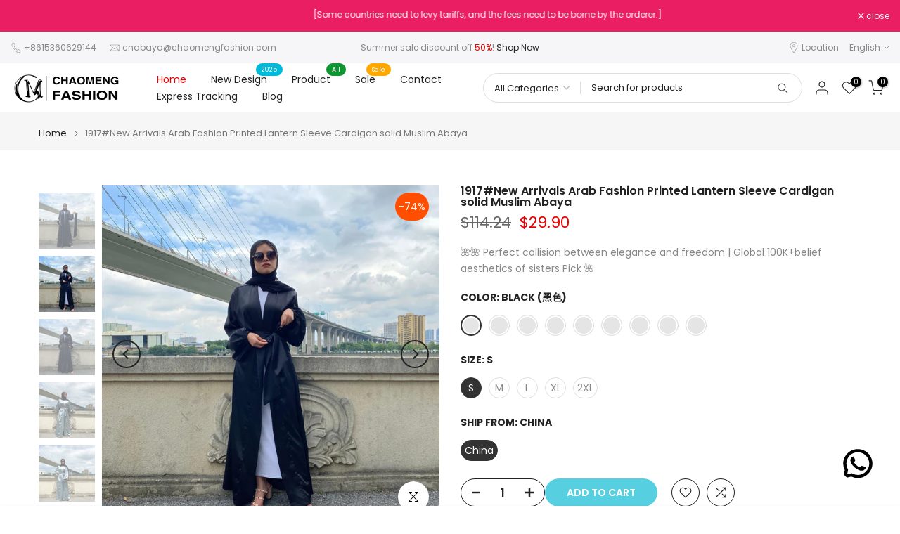

--- FILE ---
content_type: text/html; charset=utf-8
request_url: https://chaomengfashion.com/products/1917-musulman-de-mode-ramadan-cardigan-kaftan-turkey-islamic-clothing
body_size: 57357
content:
<!doctype html><html class="t4sp-theme t4s-wrapper__full_width hdt-reveal-in-view rtl_false swatch_color_style_2 pr_border_style_1 pr_img_effect_2 enable_eff_img1_true badge_shape_1 css_for_wis_app_true t4s-lzcus-true shadow_round_img_false t4s-header__inline is-remove-unavai-2 t4_compare_true t4s-cart-count-0 t4s-pr-ellipsis-false
 no-js" lang="en">
  <head>
    <meta charset="utf-8">
    <meta http-equiv="X-UA-Compatible" content="IE=edge">
    <meta name="viewport" content="width=device-width, initial-scale=1, height=device-height, minimum-scale=1.0, maximum-scale=1.0">
    <meta name="theme-color" content="#fff">
    <link rel="canonical" href="https://chaomengfashion.com/products/1917-musulman-de-mode-ramadan-cardigan-kaftan-turkey-islamic-clothing">
    <link rel="preconnect" href="https://cdn.shopify.com" crossorigin><link rel="shortcut icon" type="image/png" href="//chaomengfashion.com/cdn/shop/files/chaomeng-logo_7131d13f-d0c7-4228-85a8-a984d37473a6.png?v=1746690863&width=32"><link rel="apple-touch-icon-precomposed" type="image/png" sizes="152x152" href="//chaomengfashion.com/cdn/shop/files/chaomeng-logo_7131d13f-d0c7-4228-85a8-a984d37473a6.png?v=1746690863&width=152"><title>1917#New Arrivals Arab Fashion Printed Lantern Sleeve Cardigan solid Muslim Abaya - CHAOMENG MUSLIM SHOP &ndash; CHAOMENG Ramadan &amp; Eid Dresses for Girls</title>
    <meta name="description" content="Brand Name:None Department Name:Adult Origin:CN(Origin) Fabric Type:SATIN Material:Polyester Decoration:Pockets Style:Fashion Item Type:ABAYA Model Number:CM1917 More Colors Lined Dress Show All-match Muslim Abaya,Have many colors,You can match abaya in different colors,This is 100% cotton fabric.This quality is very good,You deserve it,If you want to own this dress,you can click on the picture to own this dress. Size Chart : 1 inch = 2.54 cm S: Bust 102 cm,Sleeve 60 cm,Length 133 cmM: Bust 107 cm,Sleeve 60 cm,Length 138 cmL: Bust 112 cm,Sleeve 60 cm,Length 143 cmXL: Bust 117 cm,Sleeve 60 cm,Length 148 cm2XL: Bust 122 cm,Sleeve 60 cm,Length 153 cm Model show - CHAOMENG MUSLIM SHOP"><meta name="keywords" content="1917#New Arrivals Arab Fashion Printed Lantern Sleeve Cardigan solid Muslim Abaya, CHAOMENG Ramadan &amp; Eid Dresses for Girls, chaomengfashion.com"/><meta name="author" content="chaomeng fashion">

<meta property="og:site_name" content="CHAOMENG Ramadan &amp; Eid Dresses for Girls">
<meta property="og:url" content="https://chaomengfashion.com/products/1917-musulman-de-mode-ramadan-cardigan-kaftan-turkey-islamic-clothing">
<meta property="og:title" content="1917#New Arrivals Arab Fashion Printed Lantern Sleeve Cardigan solid Muslim Abaya - CHAOMENG MUSLIM SHOP">
<meta property="og:type" content="product">
<meta property="og:description" content="Brand Name:None Department Name:Adult Origin:CN(Origin) Fabric Type:SATIN Material:Polyester Decoration:Pockets Style:Fashion Item Type:ABAYA Model Number:CM1917 More Colors Lined Dress Show All-match Muslim Abaya,Have many colors,You can match abaya in different colors,This is 100% cotton fabric.This quality is very good,You deserve it,If you want to own this dress,you can click on the picture to own this dress. Size Chart : 1 inch = 2.54 cm S: Bust 102 cm,Sleeve 60 cm,Length 133 cmM: Bust 107 cm,Sleeve 60 cm,Length 138 cmL: Bust 112 cm,Sleeve 60 cm,Length 143 cmXL: Bust 117 cm,Sleeve 60 cm,Length 148 cm2XL: Bust 122 cm,Sleeve 60 cm,Length 153 cm Model show - CHAOMENG MUSLIM SHOP"><meta property="og:image" content="http://chaomengfashion.com/cdn/shop/files/1917new-arrivals-arab-fashion-printed-lantern-sleeve-cardigan-solid-muslim-abaya-chaomeng-muslim-shop-1.jpg?v=1721299037">
  <meta property="og:image:secure_url" content="https://chaomengfashion.com/cdn/shop/files/1917new-arrivals-arab-fashion-printed-lantern-sleeve-cardigan-solid-muslim-abaya-chaomeng-muslim-shop-1.jpg?v=1721299037">
  <meta property="og:image:width" content="3024">
  <meta property="og:image:height" content="3024"><meta property="og:price:amount" content="29.90">
  <meta property="og:price:currency" content="USD"><meta name="twitter:card" content="summary_large_image">
<meta name="twitter:title" content="1917#New Arrivals Arab Fashion Printed Lantern Sleeve Cardigan solid Muslim Abaya - CHAOMENG MUSLIM SHOP">
<meta name="twitter:description" content="Brand Name:None Department Name:Adult Origin:CN(Origin) Fabric Type:SATIN Material:Polyester Decoration:Pockets Style:Fashion Item Type:ABAYA Model Number:CM1917 More Colors Lined Dress Show All-match Muslim Abaya,Have many colors,You can match abaya in different colors,This is 100% cotton fabric.This quality is very good,You deserve it,If you want to own this dress,you can click on the picture to own this dress. Size Chart : 1 inch = 2.54 cm S: Bust 102 cm,Sleeve 60 cm,Length 133 cmM: Bust 107 cm,Sleeve 60 cm,Length 138 cmL: Bust 112 cm,Sleeve 60 cm,Length 143 cmXL: Bust 117 cm,Sleeve 60 cm,Length 148 cm2XL: Bust 122 cm,Sleeve 60 cm,Length 153 cm Model show - CHAOMENG MUSLIM SHOP"><script src="//chaomengfashion.com/cdn/shop/t/21/assets/lazysizes.min.js?v=19113999703148210021746501686" async="async"></script>
    <script src="//chaomengfashion.com/cdn/shop/t/21/assets/global.min.js?v=38540426977691419761746501686" defer="defer"></script>
    <script>window.performance && window.performance.mark && window.performance.mark('shopify.content_for_header.start');</script><meta name="google-site-verification" content="v6qQFYq1h6bIJboSsWR5cj7gfBP8ILAFxtPvdToOjkY">
<meta id="shopify-digital-wallet" name="shopify-digital-wallet" content="/55402332260/digital_wallets/dialog">
<meta name="shopify-checkout-api-token" content="deca89f633791e2ec99f3dcc327dde40">
<meta id="in-context-paypal-metadata" data-shop-id="55402332260" data-venmo-supported="false" data-environment="production" data-locale="en_US" data-paypal-v4="true" data-currency="USD">
<link rel="alternate" hreflang="x-default" href="https://chaomengfashion.com/products/1917-musulman-de-mode-ramadan-cardigan-kaftan-turkey-islamic-clothing">
<link rel="alternate" hreflang="en" href="https://chaomengfashion.com/products/1917-musulman-de-mode-ramadan-cardigan-kaftan-turkey-islamic-clothing">
<link rel="alternate" hreflang="af" href="https://chaomengfashion.com/af/products/1917-musulman-de-mode-ramadan-cardigan-kaftan-turkey-islamic-clothing">
<link rel="alternate" hreflang="ar" href="https://chaomengfashion.com/ar/products/1917-musulman-de-mode-ramadan-cardigan-kaftan-turkey-islamic-clothing">
<link rel="alternate" hreflang="bo" href="https://chaomengfashion.com/bo/products/1917-musulman-de-mode-ramadan-cardigan-kaftan-turkey-islamic-clothing">
<link rel="alternate" hreflang="da" href="https://chaomengfashion.com/da/products/1917-musulman-de-mode-ramadan-cardigan-kaftan-turkey-islamic-clothing">
<link rel="alternate" hreflang="el" href="https://chaomengfashion.com/el/products/1917-musulman-de-mode-ramadan-cardigan-kaftan-turkey-islamic-clothing">
<link rel="alternate" hreflang="eo" href="https://chaomengfashion.com/eo/products/1917-musulman-de-mode-ramadan-cardigan-kaftan-turkey-islamic-clothing">
<link rel="alternate" hreflang="hi" href="https://chaomengfashion.com/hi/products/1917-musulman-de-mode-ramadan-cardigan-kaftan-turkey-islamic-clothing">
<link rel="alternate" hreflang="ia" href="https://chaomengfashion.com/ia/products/1917-musulman-de-mode-ramadan-cardigan-kaftan-turkey-islamic-clothing">
<link rel="alternate" hreflang="id" href="https://chaomengfashion.com/id/products/1917-musulman-de-mode-ramadan-cardigan-kaftan-turkey-islamic-clothing">
<link rel="alternate" hreflang="it" href="https://chaomengfashion.com/it/products/1917-musulman-de-mode-ramadan-cardigan-kaftan-turkey-islamic-clothing">
<link rel="alternate" hreflang="ja" href="https://chaomengfashion.com/ja/products/1917-musulman-de-mode-ramadan-cardigan-kaftan-turkey-islamic-clothing">
<link rel="alternate" hreflang="ru" href="https://chaomengfashion.com/ru/products/1917-musulman-de-mode-ramadan-cardigan-kaftan-turkey-islamic-clothing">
<link rel="alternate" hreflang="th" href="https://chaomengfashion.com/th/products/1917-musulman-de-mode-ramadan-cardigan-kaftan-turkey-islamic-clothing">
<link rel="alternate" hreflang="uk" href="https://chaomengfashion.com/uk/products/1917-musulman-de-mode-ramadan-cardigan-kaftan-turkey-islamic-clothing">
<link rel="alternate" hreflang="zh-Hans" href="https://chaomengfashion.com/zh/products/1917-musulman-de-mode-ramadan-cardigan-kaftan-turkey-islamic-clothing">
<link rel="alternate" hreflang="en-GB" href="https://chaomengfashion.com/en-gb/products/1917-musulman-de-mode-ramadan-cardigan-kaftan-turkey-islamic-clothing">
<link rel="alternate" hreflang="en-CA" href="https://chaomengfashion.com/en-ca/products/1917-musulman-de-mode-ramadan-cardigan-kaftan-turkey-islamic-clothing">
<link rel="alternate" hreflang="en-AU" href="https://chaomengfashion.com/en-au/products/1917-musulman-de-mode-ramadan-cardigan-kaftan-turkey-islamic-clothing">
<link rel="alternate" hreflang="en-DE" href="https://chaomengfashion.com/en-de/products/1917-musulman-de-mode-ramadan-cardigan-kaftan-turkey-islamic-clothing">
<link rel="alternate" hreflang="en-NO" href="https://chaomengfashion.com/en-no/products/1917-musulman-de-mode-ramadan-cardigan-kaftan-turkey-islamic-clothing">
<link rel="alternate" hreflang="en-SE" href="https://chaomengfashion.com/en-se/products/1917-musulman-de-mode-ramadan-cardigan-kaftan-turkey-islamic-clothing">
<link rel="alternate" hreflang="en-FR" href="https://chaomengfashion.com/en-fr/products/1917-musulman-de-mode-ramadan-cardigan-kaftan-turkey-islamic-clothing">
<link rel="alternate" hreflang="en-IE" href="https://chaomengfashion.com/en-ie/products/1917-musulman-de-mode-ramadan-cardigan-kaftan-turkey-islamic-clothing">
<link rel="alternate" hreflang="en-JP" href="https://chaomengfashion.com/en-jp/products/1917-musulman-de-mode-ramadan-cardigan-kaftan-turkey-islamic-clothing">
<link rel="alternate" hreflang="en-NZ" href="https://chaomengfashion.com/en-nz/products/1917-musulman-de-mode-ramadan-cardigan-kaftan-turkey-islamic-clothing">
<link rel="alternate" hreflang="en-SG" href="https://chaomengfashion.com/en-sg/products/1917-musulman-de-mode-ramadan-cardigan-kaftan-turkey-islamic-clothing">
<link rel="alternate" hreflang="en-CH" href="https://chaomengfashion.com/en-ch/products/1917-musulman-de-mode-ramadan-cardigan-kaftan-turkey-islamic-clothing">
<link rel="alternate" hreflang="en-NL" href="https://chaomengfashion.com/en-nl/products/1917-musulman-de-mode-ramadan-cardigan-kaftan-turkey-islamic-clothing">
<link rel="alternate" hreflang="en-IT" href="https://chaomengfashion.com/en-it/products/1917-musulman-de-mode-ramadan-cardigan-kaftan-turkey-islamic-clothing">
<link rel="alternate" hreflang="en-MX" href="https://chaomengfashion.com/en-mx/products/1917-musulman-de-mode-ramadan-cardigan-kaftan-turkey-islamic-clothing">
<link rel="alternate" hreflang="en-ES" href="https://chaomengfashion.com/en-es/products/1917-musulman-de-mode-ramadan-cardigan-kaftan-turkey-islamic-clothing">
<link rel="alternate" hreflang="en-AE" href="https://chaomengfashion.com/en-ae/products/1917-musulman-de-mode-ramadan-cardigan-kaftan-turkey-islamic-clothing">
<link rel="alternate" hreflang="en-KR" href="https://chaomengfashion.com/en-kr/products/1917-musulman-de-mode-ramadan-cardigan-kaftan-turkey-islamic-clothing">
<link rel="alternate" hreflang="en-IL" href="https://chaomengfashion.com/en-il/products/1917-musulman-de-mode-ramadan-cardigan-kaftan-turkey-islamic-clothing">
<link rel="alternate" hreflang="en-SA" href="https://chaomengfashion.com/en-sa/products/1917-musulman-de-mode-ramadan-cardigan-kaftan-turkey-islamic-clothing">
<link rel="alternate" hreflang="en-BE" href="https://chaomengfashion.com/en-be/products/1917-musulman-de-mode-ramadan-cardigan-kaftan-turkey-islamic-clothing">
<link rel="alternate" hreflang="en-MU" href="https://chaomengfashion.com/en-mu/products/1917-musulman-de-mode-ramadan-cardigan-kaftan-turkey-islamic-clothing">
<link rel="alternate" hreflang="en-AT" href="https://chaomengfashion.com/en-at/products/1917-musulman-de-mode-ramadan-cardigan-kaftan-turkey-islamic-clothing">
<link rel="alternate" hreflang="en-IN" href="https://chaomengfashion.com/en-in/products/1917-musulman-de-mode-ramadan-cardigan-kaftan-turkey-islamic-clothing">
<link rel="alternate" hreflang="en-DK" href="https://chaomengfashion.com/en-dk/products/1917-musulman-de-mode-ramadan-cardigan-kaftan-turkey-islamic-clothing">
<link rel="alternate" hreflang="en-FI" href="https://chaomengfashion.com/en-fi/products/1917-musulman-de-mode-ramadan-cardigan-kaftan-turkey-islamic-clothing">
<link rel="alternate" hreflang="en-LB" href="https://chaomengfashion.com/en-lb/products/1917-musulman-de-mode-ramadan-cardigan-kaftan-turkey-islamic-clothing">
<link rel="alternate" hreflang="zh-Hans-AC" href="https://chaomengfashion.com/zh/products/1917-musulman-de-mode-ramadan-cardigan-kaftan-turkey-islamic-clothing">
<link rel="alternate" hreflang="zh-Hans-AD" href="https://chaomengfashion.com/zh/products/1917-musulman-de-mode-ramadan-cardigan-kaftan-turkey-islamic-clothing">
<link rel="alternate" hreflang="zh-Hans-AF" href="https://chaomengfashion.com/zh/products/1917-musulman-de-mode-ramadan-cardigan-kaftan-turkey-islamic-clothing">
<link rel="alternate" hreflang="zh-Hans-AG" href="https://chaomengfashion.com/zh/products/1917-musulman-de-mode-ramadan-cardigan-kaftan-turkey-islamic-clothing">
<link rel="alternate" hreflang="zh-Hans-AI" href="https://chaomengfashion.com/zh/products/1917-musulman-de-mode-ramadan-cardigan-kaftan-turkey-islamic-clothing">
<link rel="alternate" hreflang="zh-Hans-AL" href="https://chaomengfashion.com/zh/products/1917-musulman-de-mode-ramadan-cardigan-kaftan-turkey-islamic-clothing">
<link rel="alternate" hreflang="zh-Hans-AM" href="https://chaomengfashion.com/zh/products/1917-musulman-de-mode-ramadan-cardigan-kaftan-turkey-islamic-clothing">
<link rel="alternate" hreflang="zh-Hans-AO" href="https://chaomengfashion.com/zh/products/1917-musulman-de-mode-ramadan-cardigan-kaftan-turkey-islamic-clothing">
<link rel="alternate" hreflang="zh-Hans-AR" href="https://chaomengfashion.com/zh/products/1917-musulman-de-mode-ramadan-cardigan-kaftan-turkey-islamic-clothing">
<link rel="alternate" hreflang="zh-Hans-AW" href="https://chaomengfashion.com/zh/products/1917-musulman-de-mode-ramadan-cardigan-kaftan-turkey-islamic-clothing">
<link rel="alternate" hreflang="zh-Hans-AX" href="https://chaomengfashion.com/zh/products/1917-musulman-de-mode-ramadan-cardigan-kaftan-turkey-islamic-clothing">
<link rel="alternate" hreflang="zh-Hans-AZ" href="https://chaomengfashion.com/zh/products/1917-musulman-de-mode-ramadan-cardigan-kaftan-turkey-islamic-clothing">
<link rel="alternate" hreflang="zh-Hans-BA" href="https://chaomengfashion.com/zh/products/1917-musulman-de-mode-ramadan-cardigan-kaftan-turkey-islamic-clothing">
<link rel="alternate" hreflang="zh-Hans-BB" href="https://chaomengfashion.com/zh/products/1917-musulman-de-mode-ramadan-cardigan-kaftan-turkey-islamic-clothing">
<link rel="alternate" hreflang="zh-Hans-BD" href="https://chaomengfashion.com/zh/products/1917-musulman-de-mode-ramadan-cardigan-kaftan-turkey-islamic-clothing">
<link rel="alternate" hreflang="zh-Hans-BF" href="https://chaomengfashion.com/zh/products/1917-musulman-de-mode-ramadan-cardigan-kaftan-turkey-islamic-clothing">
<link rel="alternate" hreflang="zh-Hans-BG" href="https://chaomengfashion.com/zh/products/1917-musulman-de-mode-ramadan-cardigan-kaftan-turkey-islamic-clothing">
<link rel="alternate" hreflang="zh-Hans-BH" href="https://chaomengfashion.com/zh/products/1917-musulman-de-mode-ramadan-cardigan-kaftan-turkey-islamic-clothing">
<link rel="alternate" hreflang="zh-Hans-BI" href="https://chaomengfashion.com/zh/products/1917-musulman-de-mode-ramadan-cardigan-kaftan-turkey-islamic-clothing">
<link rel="alternate" hreflang="zh-Hans-BJ" href="https://chaomengfashion.com/zh/products/1917-musulman-de-mode-ramadan-cardigan-kaftan-turkey-islamic-clothing">
<link rel="alternate" hreflang="zh-Hans-BL" href="https://chaomengfashion.com/zh/products/1917-musulman-de-mode-ramadan-cardigan-kaftan-turkey-islamic-clothing">
<link rel="alternate" hreflang="zh-Hans-BM" href="https://chaomengfashion.com/zh/products/1917-musulman-de-mode-ramadan-cardigan-kaftan-turkey-islamic-clothing">
<link rel="alternate" hreflang="zh-Hans-BN" href="https://chaomengfashion.com/zh/products/1917-musulman-de-mode-ramadan-cardigan-kaftan-turkey-islamic-clothing">
<link rel="alternate" hreflang="zh-Hans-BO" href="https://chaomengfashion.com/zh/products/1917-musulman-de-mode-ramadan-cardigan-kaftan-turkey-islamic-clothing">
<link rel="alternate" hreflang="zh-Hans-BQ" href="https://chaomengfashion.com/zh/products/1917-musulman-de-mode-ramadan-cardigan-kaftan-turkey-islamic-clothing">
<link rel="alternate" hreflang="zh-Hans-BR" href="https://chaomengfashion.com/zh/products/1917-musulman-de-mode-ramadan-cardigan-kaftan-turkey-islamic-clothing">
<link rel="alternate" hreflang="zh-Hans-BS" href="https://chaomengfashion.com/zh/products/1917-musulman-de-mode-ramadan-cardigan-kaftan-turkey-islamic-clothing">
<link rel="alternate" hreflang="zh-Hans-BT" href="https://chaomengfashion.com/zh/products/1917-musulman-de-mode-ramadan-cardigan-kaftan-turkey-islamic-clothing">
<link rel="alternate" hreflang="zh-Hans-BW" href="https://chaomengfashion.com/zh/products/1917-musulman-de-mode-ramadan-cardigan-kaftan-turkey-islamic-clothing">
<link rel="alternate" hreflang="zh-Hans-BY" href="https://chaomengfashion.com/zh/products/1917-musulman-de-mode-ramadan-cardigan-kaftan-turkey-islamic-clothing">
<link rel="alternate" hreflang="zh-Hans-BZ" href="https://chaomengfashion.com/zh/products/1917-musulman-de-mode-ramadan-cardigan-kaftan-turkey-islamic-clothing">
<link rel="alternate" hreflang="zh-Hans-CC" href="https://chaomengfashion.com/zh/products/1917-musulman-de-mode-ramadan-cardigan-kaftan-turkey-islamic-clothing">
<link rel="alternate" hreflang="zh-Hans-CD" href="https://chaomengfashion.com/zh/products/1917-musulman-de-mode-ramadan-cardigan-kaftan-turkey-islamic-clothing">
<link rel="alternate" hreflang="zh-Hans-CF" href="https://chaomengfashion.com/zh/products/1917-musulman-de-mode-ramadan-cardigan-kaftan-turkey-islamic-clothing">
<link rel="alternate" hreflang="zh-Hans-CG" href="https://chaomengfashion.com/zh/products/1917-musulman-de-mode-ramadan-cardigan-kaftan-turkey-islamic-clothing">
<link rel="alternate" hreflang="zh-Hans-CI" href="https://chaomengfashion.com/zh/products/1917-musulman-de-mode-ramadan-cardigan-kaftan-turkey-islamic-clothing">
<link rel="alternate" hreflang="zh-Hans-CK" href="https://chaomengfashion.com/zh/products/1917-musulman-de-mode-ramadan-cardigan-kaftan-turkey-islamic-clothing">
<link rel="alternate" hreflang="zh-Hans-CL" href="https://chaomengfashion.com/zh/products/1917-musulman-de-mode-ramadan-cardigan-kaftan-turkey-islamic-clothing">
<link rel="alternate" hreflang="zh-Hans-CM" href="https://chaomengfashion.com/zh/products/1917-musulman-de-mode-ramadan-cardigan-kaftan-turkey-islamic-clothing">
<link rel="alternate" hreflang="zh-Hans-CN" href="https://chaomengfashion.com/zh/products/1917-musulman-de-mode-ramadan-cardigan-kaftan-turkey-islamic-clothing">
<link rel="alternate" hreflang="zh-Hans-CO" href="https://chaomengfashion.com/zh/products/1917-musulman-de-mode-ramadan-cardigan-kaftan-turkey-islamic-clothing">
<link rel="alternate" hreflang="zh-Hans-CR" href="https://chaomengfashion.com/zh/products/1917-musulman-de-mode-ramadan-cardigan-kaftan-turkey-islamic-clothing">
<link rel="alternate" hreflang="zh-Hans-CV" href="https://chaomengfashion.com/zh/products/1917-musulman-de-mode-ramadan-cardigan-kaftan-turkey-islamic-clothing">
<link rel="alternate" hreflang="zh-Hans-CW" href="https://chaomengfashion.com/zh/products/1917-musulman-de-mode-ramadan-cardigan-kaftan-turkey-islamic-clothing">
<link rel="alternate" hreflang="zh-Hans-CX" href="https://chaomengfashion.com/zh/products/1917-musulman-de-mode-ramadan-cardigan-kaftan-turkey-islamic-clothing">
<link rel="alternate" hreflang="zh-Hans-CY" href="https://chaomengfashion.com/zh/products/1917-musulman-de-mode-ramadan-cardigan-kaftan-turkey-islamic-clothing">
<link rel="alternate" hreflang="zh-Hans-CZ" href="https://chaomengfashion.com/zh/products/1917-musulman-de-mode-ramadan-cardigan-kaftan-turkey-islamic-clothing">
<link rel="alternate" hreflang="zh-Hans-DJ" href="https://chaomengfashion.com/zh/products/1917-musulman-de-mode-ramadan-cardigan-kaftan-turkey-islamic-clothing">
<link rel="alternate" hreflang="zh-Hans-DM" href="https://chaomengfashion.com/zh/products/1917-musulman-de-mode-ramadan-cardigan-kaftan-turkey-islamic-clothing">
<link rel="alternate" hreflang="zh-Hans-DO" href="https://chaomengfashion.com/zh/products/1917-musulman-de-mode-ramadan-cardigan-kaftan-turkey-islamic-clothing">
<link rel="alternate" hreflang="zh-Hans-DZ" href="https://chaomengfashion.com/zh/products/1917-musulman-de-mode-ramadan-cardigan-kaftan-turkey-islamic-clothing">
<link rel="alternate" hreflang="zh-Hans-EC" href="https://chaomengfashion.com/zh/products/1917-musulman-de-mode-ramadan-cardigan-kaftan-turkey-islamic-clothing">
<link rel="alternate" hreflang="zh-Hans-EE" href="https://chaomengfashion.com/zh/products/1917-musulman-de-mode-ramadan-cardigan-kaftan-turkey-islamic-clothing">
<link rel="alternate" hreflang="zh-Hans-EG" href="https://chaomengfashion.com/zh/products/1917-musulman-de-mode-ramadan-cardigan-kaftan-turkey-islamic-clothing">
<link rel="alternate" hreflang="zh-Hans-EH" href="https://chaomengfashion.com/zh/products/1917-musulman-de-mode-ramadan-cardigan-kaftan-turkey-islamic-clothing">
<link rel="alternate" hreflang="zh-Hans-ER" href="https://chaomengfashion.com/zh/products/1917-musulman-de-mode-ramadan-cardigan-kaftan-turkey-islamic-clothing">
<link rel="alternate" hreflang="zh-Hans-ET" href="https://chaomengfashion.com/zh/products/1917-musulman-de-mode-ramadan-cardigan-kaftan-turkey-islamic-clothing">
<link rel="alternate" hreflang="zh-Hans-FJ" href="https://chaomengfashion.com/zh/products/1917-musulman-de-mode-ramadan-cardigan-kaftan-turkey-islamic-clothing">
<link rel="alternate" hreflang="zh-Hans-FK" href="https://chaomengfashion.com/zh/products/1917-musulman-de-mode-ramadan-cardigan-kaftan-turkey-islamic-clothing">
<link rel="alternate" hreflang="zh-Hans-FO" href="https://chaomengfashion.com/zh/products/1917-musulman-de-mode-ramadan-cardigan-kaftan-turkey-islamic-clothing">
<link rel="alternate" hreflang="zh-Hans-GA" href="https://chaomengfashion.com/zh/products/1917-musulman-de-mode-ramadan-cardigan-kaftan-turkey-islamic-clothing">
<link rel="alternate" hreflang="zh-Hans-GD" href="https://chaomengfashion.com/zh/products/1917-musulman-de-mode-ramadan-cardigan-kaftan-turkey-islamic-clothing">
<link rel="alternate" hreflang="zh-Hans-GE" href="https://chaomengfashion.com/zh/products/1917-musulman-de-mode-ramadan-cardigan-kaftan-turkey-islamic-clothing">
<link rel="alternate" hreflang="zh-Hans-GF" href="https://chaomengfashion.com/zh/products/1917-musulman-de-mode-ramadan-cardigan-kaftan-turkey-islamic-clothing">
<link rel="alternate" hreflang="zh-Hans-GG" href="https://chaomengfashion.com/zh/products/1917-musulman-de-mode-ramadan-cardigan-kaftan-turkey-islamic-clothing">
<link rel="alternate" hreflang="zh-Hans-GH" href="https://chaomengfashion.com/zh/products/1917-musulman-de-mode-ramadan-cardigan-kaftan-turkey-islamic-clothing">
<link rel="alternate" hreflang="zh-Hans-GI" href="https://chaomengfashion.com/zh/products/1917-musulman-de-mode-ramadan-cardigan-kaftan-turkey-islamic-clothing">
<link rel="alternate" hreflang="zh-Hans-GL" href="https://chaomengfashion.com/zh/products/1917-musulman-de-mode-ramadan-cardigan-kaftan-turkey-islamic-clothing">
<link rel="alternate" hreflang="zh-Hans-GM" href="https://chaomengfashion.com/zh/products/1917-musulman-de-mode-ramadan-cardigan-kaftan-turkey-islamic-clothing">
<link rel="alternate" hreflang="zh-Hans-GN" href="https://chaomengfashion.com/zh/products/1917-musulman-de-mode-ramadan-cardigan-kaftan-turkey-islamic-clothing">
<link rel="alternate" hreflang="zh-Hans-GP" href="https://chaomengfashion.com/zh/products/1917-musulman-de-mode-ramadan-cardigan-kaftan-turkey-islamic-clothing">
<link rel="alternate" hreflang="zh-Hans-GQ" href="https://chaomengfashion.com/zh/products/1917-musulman-de-mode-ramadan-cardigan-kaftan-turkey-islamic-clothing">
<link rel="alternate" hreflang="zh-Hans-GR" href="https://chaomengfashion.com/zh/products/1917-musulman-de-mode-ramadan-cardigan-kaftan-turkey-islamic-clothing">
<link rel="alternate" hreflang="zh-Hans-GS" href="https://chaomengfashion.com/zh/products/1917-musulman-de-mode-ramadan-cardigan-kaftan-turkey-islamic-clothing">
<link rel="alternate" hreflang="zh-Hans-GT" href="https://chaomengfashion.com/zh/products/1917-musulman-de-mode-ramadan-cardigan-kaftan-turkey-islamic-clothing">
<link rel="alternate" hreflang="zh-Hans-GW" href="https://chaomengfashion.com/zh/products/1917-musulman-de-mode-ramadan-cardigan-kaftan-turkey-islamic-clothing">
<link rel="alternate" hreflang="zh-Hans-GY" href="https://chaomengfashion.com/zh/products/1917-musulman-de-mode-ramadan-cardigan-kaftan-turkey-islamic-clothing">
<link rel="alternate" hreflang="zh-Hans-HK" href="https://chaomengfashion.com/zh/products/1917-musulman-de-mode-ramadan-cardigan-kaftan-turkey-islamic-clothing">
<link rel="alternate" hreflang="zh-Hans-HN" href="https://chaomengfashion.com/zh/products/1917-musulman-de-mode-ramadan-cardigan-kaftan-turkey-islamic-clothing">
<link rel="alternate" hreflang="zh-Hans-HR" href="https://chaomengfashion.com/zh/products/1917-musulman-de-mode-ramadan-cardigan-kaftan-turkey-islamic-clothing">
<link rel="alternate" hreflang="zh-Hans-HT" href="https://chaomengfashion.com/zh/products/1917-musulman-de-mode-ramadan-cardigan-kaftan-turkey-islamic-clothing">
<link rel="alternate" hreflang="zh-Hans-HU" href="https://chaomengfashion.com/zh/products/1917-musulman-de-mode-ramadan-cardigan-kaftan-turkey-islamic-clothing">
<link rel="alternate" hreflang="zh-Hans-ID" href="https://chaomengfashion.com/zh/products/1917-musulman-de-mode-ramadan-cardigan-kaftan-turkey-islamic-clothing">
<link rel="alternate" hreflang="zh-Hans-IM" href="https://chaomengfashion.com/zh/products/1917-musulman-de-mode-ramadan-cardigan-kaftan-turkey-islamic-clothing">
<link rel="alternate" hreflang="zh-Hans-IO" href="https://chaomengfashion.com/zh/products/1917-musulman-de-mode-ramadan-cardigan-kaftan-turkey-islamic-clothing">
<link rel="alternate" hreflang="zh-Hans-IQ" href="https://chaomengfashion.com/zh/products/1917-musulman-de-mode-ramadan-cardigan-kaftan-turkey-islamic-clothing">
<link rel="alternate" hreflang="zh-Hans-IS" href="https://chaomengfashion.com/zh/products/1917-musulman-de-mode-ramadan-cardigan-kaftan-turkey-islamic-clothing">
<link rel="alternate" hreflang="zh-Hans-JE" href="https://chaomengfashion.com/zh/products/1917-musulman-de-mode-ramadan-cardigan-kaftan-turkey-islamic-clothing">
<link rel="alternate" hreflang="zh-Hans-JM" href="https://chaomengfashion.com/zh/products/1917-musulman-de-mode-ramadan-cardigan-kaftan-turkey-islamic-clothing">
<link rel="alternate" hreflang="zh-Hans-JO" href="https://chaomengfashion.com/zh/products/1917-musulman-de-mode-ramadan-cardigan-kaftan-turkey-islamic-clothing">
<link rel="alternate" hreflang="zh-Hans-KE" href="https://chaomengfashion.com/zh/products/1917-musulman-de-mode-ramadan-cardigan-kaftan-turkey-islamic-clothing">
<link rel="alternate" hreflang="zh-Hans-KG" href="https://chaomengfashion.com/zh/products/1917-musulman-de-mode-ramadan-cardigan-kaftan-turkey-islamic-clothing">
<link rel="alternate" hreflang="zh-Hans-KH" href="https://chaomengfashion.com/zh/products/1917-musulman-de-mode-ramadan-cardigan-kaftan-turkey-islamic-clothing">
<link rel="alternate" hreflang="zh-Hans-KI" href="https://chaomengfashion.com/zh/products/1917-musulman-de-mode-ramadan-cardigan-kaftan-turkey-islamic-clothing">
<link rel="alternate" hreflang="zh-Hans-KM" href="https://chaomengfashion.com/zh/products/1917-musulman-de-mode-ramadan-cardigan-kaftan-turkey-islamic-clothing">
<link rel="alternate" hreflang="zh-Hans-KN" href="https://chaomengfashion.com/zh/products/1917-musulman-de-mode-ramadan-cardigan-kaftan-turkey-islamic-clothing">
<link rel="alternate" hreflang="zh-Hans-KW" href="https://chaomengfashion.com/zh/products/1917-musulman-de-mode-ramadan-cardigan-kaftan-turkey-islamic-clothing">
<link rel="alternate" hreflang="zh-Hans-KY" href="https://chaomengfashion.com/zh/products/1917-musulman-de-mode-ramadan-cardigan-kaftan-turkey-islamic-clothing">
<link rel="alternate" hreflang="zh-Hans-KZ" href="https://chaomengfashion.com/zh/products/1917-musulman-de-mode-ramadan-cardigan-kaftan-turkey-islamic-clothing">
<link rel="alternate" hreflang="zh-Hans-LA" href="https://chaomengfashion.com/zh/products/1917-musulman-de-mode-ramadan-cardigan-kaftan-turkey-islamic-clothing">
<link rel="alternate" hreflang="zh-Hans-LC" href="https://chaomengfashion.com/zh/products/1917-musulman-de-mode-ramadan-cardigan-kaftan-turkey-islamic-clothing">
<link rel="alternate" hreflang="zh-Hans-LI" href="https://chaomengfashion.com/zh/products/1917-musulman-de-mode-ramadan-cardigan-kaftan-turkey-islamic-clothing">
<link rel="alternate" hreflang="zh-Hans-LK" href="https://chaomengfashion.com/zh/products/1917-musulman-de-mode-ramadan-cardigan-kaftan-turkey-islamic-clothing">
<link rel="alternate" hreflang="zh-Hans-LR" href="https://chaomengfashion.com/zh/products/1917-musulman-de-mode-ramadan-cardigan-kaftan-turkey-islamic-clothing">
<link rel="alternate" hreflang="zh-Hans-LS" href="https://chaomengfashion.com/zh/products/1917-musulman-de-mode-ramadan-cardigan-kaftan-turkey-islamic-clothing">
<link rel="alternate" hreflang="zh-Hans-LT" href="https://chaomengfashion.com/zh/products/1917-musulman-de-mode-ramadan-cardigan-kaftan-turkey-islamic-clothing">
<link rel="alternate" hreflang="zh-Hans-LU" href="https://chaomengfashion.com/zh/products/1917-musulman-de-mode-ramadan-cardigan-kaftan-turkey-islamic-clothing">
<link rel="alternate" hreflang="zh-Hans-LV" href="https://chaomengfashion.com/zh/products/1917-musulman-de-mode-ramadan-cardigan-kaftan-turkey-islamic-clothing">
<link rel="alternate" hreflang="zh-Hans-LY" href="https://chaomengfashion.com/zh/products/1917-musulman-de-mode-ramadan-cardigan-kaftan-turkey-islamic-clothing">
<link rel="alternate" hreflang="zh-Hans-MA" href="https://chaomengfashion.com/zh/products/1917-musulman-de-mode-ramadan-cardigan-kaftan-turkey-islamic-clothing">
<link rel="alternate" hreflang="zh-Hans-MC" href="https://chaomengfashion.com/zh/products/1917-musulman-de-mode-ramadan-cardigan-kaftan-turkey-islamic-clothing">
<link rel="alternate" hreflang="zh-Hans-MD" href="https://chaomengfashion.com/zh/products/1917-musulman-de-mode-ramadan-cardigan-kaftan-turkey-islamic-clothing">
<link rel="alternate" hreflang="zh-Hans-ME" href="https://chaomengfashion.com/zh/products/1917-musulman-de-mode-ramadan-cardigan-kaftan-turkey-islamic-clothing">
<link rel="alternate" hreflang="zh-Hans-MF" href="https://chaomengfashion.com/zh/products/1917-musulman-de-mode-ramadan-cardigan-kaftan-turkey-islamic-clothing">
<link rel="alternate" hreflang="zh-Hans-MG" href="https://chaomengfashion.com/zh/products/1917-musulman-de-mode-ramadan-cardigan-kaftan-turkey-islamic-clothing">
<link rel="alternate" hreflang="zh-Hans-MK" href="https://chaomengfashion.com/zh/products/1917-musulman-de-mode-ramadan-cardigan-kaftan-turkey-islamic-clothing">
<link rel="alternate" hreflang="zh-Hans-ML" href="https://chaomengfashion.com/zh/products/1917-musulman-de-mode-ramadan-cardigan-kaftan-turkey-islamic-clothing">
<link rel="alternate" hreflang="zh-Hans-MM" href="https://chaomengfashion.com/zh/products/1917-musulman-de-mode-ramadan-cardigan-kaftan-turkey-islamic-clothing">
<link rel="alternate" hreflang="zh-Hans-MN" href="https://chaomengfashion.com/zh/products/1917-musulman-de-mode-ramadan-cardigan-kaftan-turkey-islamic-clothing">
<link rel="alternate" hreflang="zh-Hans-MO" href="https://chaomengfashion.com/zh/products/1917-musulman-de-mode-ramadan-cardigan-kaftan-turkey-islamic-clothing">
<link rel="alternate" hreflang="zh-Hans-MQ" href="https://chaomengfashion.com/zh/products/1917-musulman-de-mode-ramadan-cardigan-kaftan-turkey-islamic-clothing">
<link rel="alternate" hreflang="zh-Hans-MR" href="https://chaomengfashion.com/zh/products/1917-musulman-de-mode-ramadan-cardigan-kaftan-turkey-islamic-clothing">
<link rel="alternate" hreflang="zh-Hans-MS" href="https://chaomengfashion.com/zh/products/1917-musulman-de-mode-ramadan-cardigan-kaftan-turkey-islamic-clothing">
<link rel="alternate" hreflang="zh-Hans-MT" href="https://chaomengfashion.com/zh/products/1917-musulman-de-mode-ramadan-cardigan-kaftan-turkey-islamic-clothing">
<link rel="alternate" hreflang="zh-Hans-MV" href="https://chaomengfashion.com/zh/products/1917-musulman-de-mode-ramadan-cardigan-kaftan-turkey-islamic-clothing">
<link rel="alternate" hreflang="zh-Hans-MW" href="https://chaomengfashion.com/zh/products/1917-musulman-de-mode-ramadan-cardigan-kaftan-turkey-islamic-clothing">
<link rel="alternate" hreflang="zh-Hans-MY" href="https://chaomengfashion.com/zh/products/1917-musulman-de-mode-ramadan-cardigan-kaftan-turkey-islamic-clothing">
<link rel="alternate" hreflang="zh-Hans-MZ" href="https://chaomengfashion.com/zh/products/1917-musulman-de-mode-ramadan-cardigan-kaftan-turkey-islamic-clothing">
<link rel="alternate" hreflang="zh-Hans-NA" href="https://chaomengfashion.com/zh/products/1917-musulman-de-mode-ramadan-cardigan-kaftan-turkey-islamic-clothing">
<link rel="alternate" hreflang="zh-Hans-NC" href="https://chaomengfashion.com/zh/products/1917-musulman-de-mode-ramadan-cardigan-kaftan-turkey-islamic-clothing">
<link rel="alternate" hreflang="zh-Hans-NE" href="https://chaomengfashion.com/zh/products/1917-musulman-de-mode-ramadan-cardigan-kaftan-turkey-islamic-clothing">
<link rel="alternate" hreflang="zh-Hans-NF" href="https://chaomengfashion.com/zh/products/1917-musulman-de-mode-ramadan-cardigan-kaftan-turkey-islamic-clothing">
<link rel="alternate" hreflang="zh-Hans-NG" href="https://chaomengfashion.com/zh/products/1917-musulman-de-mode-ramadan-cardigan-kaftan-turkey-islamic-clothing">
<link rel="alternate" hreflang="zh-Hans-NI" href="https://chaomengfashion.com/zh/products/1917-musulman-de-mode-ramadan-cardigan-kaftan-turkey-islamic-clothing">
<link rel="alternate" hreflang="zh-Hans-NP" href="https://chaomengfashion.com/zh/products/1917-musulman-de-mode-ramadan-cardigan-kaftan-turkey-islamic-clothing">
<link rel="alternate" hreflang="zh-Hans-NR" href="https://chaomengfashion.com/zh/products/1917-musulman-de-mode-ramadan-cardigan-kaftan-turkey-islamic-clothing">
<link rel="alternate" hreflang="zh-Hans-NU" href="https://chaomengfashion.com/zh/products/1917-musulman-de-mode-ramadan-cardigan-kaftan-turkey-islamic-clothing">
<link rel="alternate" hreflang="zh-Hans-OM" href="https://chaomengfashion.com/zh/products/1917-musulman-de-mode-ramadan-cardigan-kaftan-turkey-islamic-clothing">
<link rel="alternate" hreflang="zh-Hans-PA" href="https://chaomengfashion.com/zh/products/1917-musulman-de-mode-ramadan-cardigan-kaftan-turkey-islamic-clothing">
<link rel="alternate" hreflang="zh-Hans-PE" href="https://chaomengfashion.com/zh/products/1917-musulman-de-mode-ramadan-cardigan-kaftan-turkey-islamic-clothing">
<link rel="alternate" hreflang="zh-Hans-PF" href="https://chaomengfashion.com/zh/products/1917-musulman-de-mode-ramadan-cardigan-kaftan-turkey-islamic-clothing">
<link rel="alternate" hreflang="zh-Hans-PG" href="https://chaomengfashion.com/zh/products/1917-musulman-de-mode-ramadan-cardigan-kaftan-turkey-islamic-clothing">
<link rel="alternate" hreflang="zh-Hans-PH" href="https://chaomengfashion.com/zh/products/1917-musulman-de-mode-ramadan-cardigan-kaftan-turkey-islamic-clothing">
<link rel="alternate" hreflang="zh-Hans-PK" href="https://chaomengfashion.com/zh/products/1917-musulman-de-mode-ramadan-cardigan-kaftan-turkey-islamic-clothing">
<link rel="alternate" hreflang="zh-Hans-PL" href="https://chaomengfashion.com/zh/products/1917-musulman-de-mode-ramadan-cardigan-kaftan-turkey-islamic-clothing">
<link rel="alternate" hreflang="zh-Hans-PM" href="https://chaomengfashion.com/zh/products/1917-musulman-de-mode-ramadan-cardigan-kaftan-turkey-islamic-clothing">
<link rel="alternate" hreflang="zh-Hans-PN" href="https://chaomengfashion.com/zh/products/1917-musulman-de-mode-ramadan-cardigan-kaftan-turkey-islamic-clothing">
<link rel="alternate" hreflang="zh-Hans-PS" href="https://chaomengfashion.com/zh/products/1917-musulman-de-mode-ramadan-cardigan-kaftan-turkey-islamic-clothing">
<link rel="alternate" hreflang="zh-Hans-PT" href="https://chaomengfashion.com/zh/products/1917-musulman-de-mode-ramadan-cardigan-kaftan-turkey-islamic-clothing">
<link rel="alternate" hreflang="zh-Hans-PY" href="https://chaomengfashion.com/zh/products/1917-musulman-de-mode-ramadan-cardigan-kaftan-turkey-islamic-clothing">
<link rel="alternate" hreflang="zh-Hans-QA" href="https://chaomengfashion.com/zh/products/1917-musulman-de-mode-ramadan-cardigan-kaftan-turkey-islamic-clothing">
<link rel="alternate" hreflang="zh-Hans-RE" href="https://chaomengfashion.com/zh/products/1917-musulman-de-mode-ramadan-cardigan-kaftan-turkey-islamic-clothing">
<link rel="alternate" hreflang="zh-Hans-RO" href="https://chaomengfashion.com/zh/products/1917-musulman-de-mode-ramadan-cardigan-kaftan-turkey-islamic-clothing">
<link rel="alternate" hreflang="zh-Hans-RS" href="https://chaomengfashion.com/zh/products/1917-musulman-de-mode-ramadan-cardigan-kaftan-turkey-islamic-clothing">
<link rel="alternate" hreflang="zh-Hans-RU" href="https://chaomengfashion.com/zh/products/1917-musulman-de-mode-ramadan-cardigan-kaftan-turkey-islamic-clothing">
<link rel="alternate" hreflang="zh-Hans-RW" href="https://chaomengfashion.com/zh/products/1917-musulman-de-mode-ramadan-cardigan-kaftan-turkey-islamic-clothing">
<link rel="alternate" hreflang="zh-Hans-SB" href="https://chaomengfashion.com/zh/products/1917-musulman-de-mode-ramadan-cardigan-kaftan-turkey-islamic-clothing">
<link rel="alternate" hreflang="zh-Hans-SC" href="https://chaomengfashion.com/zh/products/1917-musulman-de-mode-ramadan-cardigan-kaftan-turkey-islamic-clothing">
<link rel="alternate" hreflang="zh-Hans-SD" href="https://chaomengfashion.com/zh/products/1917-musulman-de-mode-ramadan-cardigan-kaftan-turkey-islamic-clothing">
<link rel="alternate" hreflang="zh-Hans-SH" href="https://chaomengfashion.com/zh/products/1917-musulman-de-mode-ramadan-cardigan-kaftan-turkey-islamic-clothing">
<link rel="alternate" hreflang="zh-Hans-SI" href="https://chaomengfashion.com/zh/products/1917-musulman-de-mode-ramadan-cardigan-kaftan-turkey-islamic-clothing">
<link rel="alternate" hreflang="zh-Hans-SJ" href="https://chaomengfashion.com/zh/products/1917-musulman-de-mode-ramadan-cardigan-kaftan-turkey-islamic-clothing">
<link rel="alternate" hreflang="zh-Hans-SK" href="https://chaomengfashion.com/zh/products/1917-musulman-de-mode-ramadan-cardigan-kaftan-turkey-islamic-clothing">
<link rel="alternate" hreflang="zh-Hans-SL" href="https://chaomengfashion.com/zh/products/1917-musulman-de-mode-ramadan-cardigan-kaftan-turkey-islamic-clothing">
<link rel="alternate" hreflang="zh-Hans-SM" href="https://chaomengfashion.com/zh/products/1917-musulman-de-mode-ramadan-cardigan-kaftan-turkey-islamic-clothing">
<link rel="alternate" hreflang="zh-Hans-SN" href="https://chaomengfashion.com/zh/products/1917-musulman-de-mode-ramadan-cardigan-kaftan-turkey-islamic-clothing">
<link rel="alternate" hreflang="zh-Hans-SO" href="https://chaomengfashion.com/zh/products/1917-musulman-de-mode-ramadan-cardigan-kaftan-turkey-islamic-clothing">
<link rel="alternate" hreflang="zh-Hans-SR" href="https://chaomengfashion.com/zh/products/1917-musulman-de-mode-ramadan-cardigan-kaftan-turkey-islamic-clothing">
<link rel="alternate" hreflang="zh-Hans-SS" href="https://chaomengfashion.com/zh/products/1917-musulman-de-mode-ramadan-cardigan-kaftan-turkey-islamic-clothing">
<link rel="alternate" hreflang="zh-Hans-ST" href="https://chaomengfashion.com/zh/products/1917-musulman-de-mode-ramadan-cardigan-kaftan-turkey-islamic-clothing">
<link rel="alternate" hreflang="zh-Hans-SV" href="https://chaomengfashion.com/zh/products/1917-musulman-de-mode-ramadan-cardigan-kaftan-turkey-islamic-clothing">
<link rel="alternate" hreflang="zh-Hans-SX" href="https://chaomengfashion.com/zh/products/1917-musulman-de-mode-ramadan-cardigan-kaftan-turkey-islamic-clothing">
<link rel="alternate" hreflang="zh-Hans-SZ" href="https://chaomengfashion.com/zh/products/1917-musulman-de-mode-ramadan-cardigan-kaftan-turkey-islamic-clothing">
<link rel="alternate" hreflang="zh-Hans-TA" href="https://chaomengfashion.com/zh/products/1917-musulman-de-mode-ramadan-cardigan-kaftan-turkey-islamic-clothing">
<link rel="alternate" hreflang="zh-Hans-TC" href="https://chaomengfashion.com/zh/products/1917-musulman-de-mode-ramadan-cardigan-kaftan-turkey-islamic-clothing">
<link rel="alternate" hreflang="zh-Hans-TD" href="https://chaomengfashion.com/zh/products/1917-musulman-de-mode-ramadan-cardigan-kaftan-turkey-islamic-clothing">
<link rel="alternate" hreflang="zh-Hans-TF" href="https://chaomengfashion.com/zh/products/1917-musulman-de-mode-ramadan-cardigan-kaftan-turkey-islamic-clothing">
<link rel="alternate" hreflang="zh-Hans-TG" href="https://chaomengfashion.com/zh/products/1917-musulman-de-mode-ramadan-cardigan-kaftan-turkey-islamic-clothing">
<link rel="alternate" hreflang="zh-Hans-TH" href="https://chaomengfashion.com/zh/products/1917-musulman-de-mode-ramadan-cardigan-kaftan-turkey-islamic-clothing">
<link rel="alternate" hreflang="zh-Hans-TJ" href="https://chaomengfashion.com/zh/products/1917-musulman-de-mode-ramadan-cardigan-kaftan-turkey-islamic-clothing">
<link rel="alternate" hreflang="zh-Hans-TK" href="https://chaomengfashion.com/zh/products/1917-musulman-de-mode-ramadan-cardigan-kaftan-turkey-islamic-clothing">
<link rel="alternate" hreflang="zh-Hans-TL" href="https://chaomengfashion.com/zh/products/1917-musulman-de-mode-ramadan-cardigan-kaftan-turkey-islamic-clothing">
<link rel="alternate" hreflang="zh-Hans-TM" href="https://chaomengfashion.com/zh/products/1917-musulman-de-mode-ramadan-cardigan-kaftan-turkey-islamic-clothing">
<link rel="alternate" hreflang="zh-Hans-TN" href="https://chaomengfashion.com/zh/products/1917-musulman-de-mode-ramadan-cardigan-kaftan-turkey-islamic-clothing">
<link rel="alternate" hreflang="zh-Hans-TO" href="https://chaomengfashion.com/zh/products/1917-musulman-de-mode-ramadan-cardigan-kaftan-turkey-islamic-clothing">
<link rel="alternate" hreflang="zh-Hans-TR" href="https://chaomengfashion.com/zh/products/1917-musulman-de-mode-ramadan-cardigan-kaftan-turkey-islamic-clothing">
<link rel="alternate" hreflang="zh-Hans-TT" href="https://chaomengfashion.com/zh/products/1917-musulman-de-mode-ramadan-cardigan-kaftan-turkey-islamic-clothing">
<link rel="alternate" hreflang="zh-Hans-TV" href="https://chaomengfashion.com/zh/products/1917-musulman-de-mode-ramadan-cardigan-kaftan-turkey-islamic-clothing">
<link rel="alternate" hreflang="zh-Hans-TW" href="https://chaomengfashion.com/zh/products/1917-musulman-de-mode-ramadan-cardigan-kaftan-turkey-islamic-clothing">
<link rel="alternate" hreflang="zh-Hans-TZ" href="https://chaomengfashion.com/zh/products/1917-musulman-de-mode-ramadan-cardigan-kaftan-turkey-islamic-clothing">
<link rel="alternate" hreflang="zh-Hans-UA" href="https://chaomengfashion.com/zh/products/1917-musulman-de-mode-ramadan-cardigan-kaftan-turkey-islamic-clothing">
<link rel="alternate" hreflang="zh-Hans-UG" href="https://chaomengfashion.com/zh/products/1917-musulman-de-mode-ramadan-cardigan-kaftan-turkey-islamic-clothing">
<link rel="alternate" hreflang="zh-Hans-UM" href="https://chaomengfashion.com/zh/products/1917-musulman-de-mode-ramadan-cardigan-kaftan-turkey-islamic-clothing">
<link rel="alternate" hreflang="zh-Hans-US" href="https://chaomengfashion.com/zh/products/1917-musulman-de-mode-ramadan-cardigan-kaftan-turkey-islamic-clothing">
<link rel="alternate" hreflang="zh-Hans-UY" href="https://chaomengfashion.com/zh/products/1917-musulman-de-mode-ramadan-cardigan-kaftan-turkey-islamic-clothing">
<link rel="alternate" hreflang="zh-Hans-UZ" href="https://chaomengfashion.com/zh/products/1917-musulman-de-mode-ramadan-cardigan-kaftan-turkey-islamic-clothing">
<link rel="alternate" hreflang="zh-Hans-VA" href="https://chaomengfashion.com/zh/products/1917-musulman-de-mode-ramadan-cardigan-kaftan-turkey-islamic-clothing">
<link rel="alternate" hreflang="zh-Hans-VC" href="https://chaomengfashion.com/zh/products/1917-musulman-de-mode-ramadan-cardigan-kaftan-turkey-islamic-clothing">
<link rel="alternate" hreflang="zh-Hans-VE" href="https://chaomengfashion.com/zh/products/1917-musulman-de-mode-ramadan-cardigan-kaftan-turkey-islamic-clothing">
<link rel="alternate" hreflang="zh-Hans-VG" href="https://chaomengfashion.com/zh/products/1917-musulman-de-mode-ramadan-cardigan-kaftan-turkey-islamic-clothing">
<link rel="alternate" hreflang="zh-Hans-VN" href="https://chaomengfashion.com/zh/products/1917-musulman-de-mode-ramadan-cardigan-kaftan-turkey-islamic-clothing">
<link rel="alternate" hreflang="zh-Hans-VU" href="https://chaomengfashion.com/zh/products/1917-musulman-de-mode-ramadan-cardigan-kaftan-turkey-islamic-clothing">
<link rel="alternate" hreflang="zh-Hans-WF" href="https://chaomengfashion.com/zh/products/1917-musulman-de-mode-ramadan-cardigan-kaftan-turkey-islamic-clothing">
<link rel="alternate" hreflang="zh-Hans-WS" href="https://chaomengfashion.com/zh/products/1917-musulman-de-mode-ramadan-cardigan-kaftan-turkey-islamic-clothing">
<link rel="alternate" hreflang="zh-Hans-XK" href="https://chaomengfashion.com/zh/products/1917-musulman-de-mode-ramadan-cardigan-kaftan-turkey-islamic-clothing">
<link rel="alternate" hreflang="zh-Hans-YE" href="https://chaomengfashion.com/zh/products/1917-musulman-de-mode-ramadan-cardigan-kaftan-turkey-islamic-clothing">
<link rel="alternate" hreflang="zh-Hans-YT" href="https://chaomengfashion.com/zh/products/1917-musulman-de-mode-ramadan-cardigan-kaftan-turkey-islamic-clothing">
<link rel="alternate" hreflang="zh-Hans-ZA" href="https://chaomengfashion.com/zh/products/1917-musulman-de-mode-ramadan-cardigan-kaftan-turkey-islamic-clothing">
<link rel="alternate" hreflang="zh-Hans-ZM" href="https://chaomengfashion.com/zh/products/1917-musulman-de-mode-ramadan-cardigan-kaftan-turkey-islamic-clothing">
<link rel="alternate" hreflang="zh-Hans-ZW" href="https://chaomengfashion.com/zh/products/1917-musulman-de-mode-ramadan-cardigan-kaftan-turkey-islamic-clothing">
<link rel="alternate" type="application/json+oembed" href="https://chaomengfashion.com/products/1917-musulman-de-mode-ramadan-cardigan-kaftan-turkey-islamic-clothing.oembed">
<script async="async" src="/checkouts/internal/preloads.js?locale=en-HK"></script>
<script id="shopify-features" type="application/json">{"accessToken":"deca89f633791e2ec99f3dcc327dde40","betas":["rich-media-storefront-analytics"],"domain":"chaomengfashion.com","predictiveSearch":true,"shopId":55402332260,"locale":"en"}</script>
<script>var Shopify = Shopify || {};
Shopify.shop = "chaomeng.myshopify.com";
Shopify.locale = "en";
Shopify.currency = {"active":"USD","rate":"1.0"};
Shopify.country = "HK";
Shopify.theme = {"name":"20250506 第三方","id":144639164516,"schema_name":"Kalles","schema_version":"4.3.7","theme_store_id":null,"role":"main"};
Shopify.theme.handle = "null";
Shopify.theme.style = {"id":null,"handle":null};
Shopify.cdnHost = "chaomengfashion.com/cdn";
Shopify.routes = Shopify.routes || {};
Shopify.routes.root = "/";</script>
<script type="module">!function(o){(o.Shopify=o.Shopify||{}).modules=!0}(window);</script>
<script>!function(o){function n(){var o=[];function n(){o.push(Array.prototype.slice.apply(arguments))}return n.q=o,n}var t=o.Shopify=o.Shopify||{};t.loadFeatures=n(),t.autoloadFeatures=n()}(window);</script>
<script id="shop-js-analytics" type="application/json">{"pageType":"product"}</script>
<script defer="defer" async type="module" src="//chaomengfashion.com/cdn/shopifycloud/shop-js/modules/v2/client.init-shop-cart-sync_BT-GjEfc.en.esm.js"></script>
<script defer="defer" async type="module" src="//chaomengfashion.com/cdn/shopifycloud/shop-js/modules/v2/chunk.common_D58fp_Oc.esm.js"></script>
<script defer="defer" async type="module" src="//chaomengfashion.com/cdn/shopifycloud/shop-js/modules/v2/chunk.modal_xMitdFEc.esm.js"></script>
<script type="module">
  await import("//chaomengfashion.com/cdn/shopifycloud/shop-js/modules/v2/client.init-shop-cart-sync_BT-GjEfc.en.esm.js");
await import("//chaomengfashion.com/cdn/shopifycloud/shop-js/modules/v2/chunk.common_D58fp_Oc.esm.js");
await import("//chaomengfashion.com/cdn/shopifycloud/shop-js/modules/v2/chunk.modal_xMitdFEc.esm.js");

  window.Shopify.SignInWithShop?.initShopCartSync?.({"fedCMEnabled":true,"windoidEnabled":true});

</script>
<script>(function() {
  var isLoaded = false;
  function asyncLoad() {
    if (isLoaded) return;
    isLoaded = true;
    var urls = ["\/\/cdn.shopify.com\/proxy\/a767e2fe973f8dcec0e170f433c77ef9b098cf460eee4f0b067ac0dcdf45153b\/d2xrtfsb9f45pw.cloudfront.net\/scripttag\/bixgrow-track.js?shop=chaomeng.myshopify.com\u0026sp-cache-control=cHVibGljLCBtYXgtYWdlPTkwMA","https:\/\/cdn.vstar.app\/static\/js\/thankyou.js?shop=chaomeng.myshopify.com","https:\/\/cdn.hextom.com\/js\/ultimatesalesboost.js?shop=chaomeng.myshopify.com"];
    for (var i = 0; i < urls.length; i++) {
      var s = document.createElement('script');
      s.type = 'text/javascript';
      s.async = true;
      s.src = urls[i];
      var x = document.getElementsByTagName('script')[0];
      x.parentNode.insertBefore(s, x);
    }
  };
  if(window.attachEvent) {
    window.attachEvent('onload', asyncLoad);
  } else {
    window.addEventListener('load', asyncLoad, false);
  }
})();</script>
<script id="__st">var __st={"a":55402332260,"offset":28800,"reqid":"cc281772-b3f7-43ed-9905-1a5a49d3a383-1769104522","pageurl":"chaomengfashion.com\/products\/1917-musulman-de-mode-ramadan-cardigan-kaftan-turkey-islamic-clothing","u":"fb74d28a40e1","p":"product","rtyp":"product","rid":6718239309924};</script>
<script>window.ShopifyPaypalV4VisibilityTracking = true;</script>
<script id="captcha-bootstrap">!function(){'use strict';const t='contact',e='account',n='new_comment',o=[[t,t],['blogs',n],['comments',n],[t,'customer']],c=[[e,'customer_login'],[e,'guest_login'],[e,'recover_customer_password'],[e,'create_customer']],r=t=>t.map((([t,e])=>`form[action*='/${t}']:not([data-nocaptcha='true']) input[name='form_type'][value='${e}']`)).join(','),a=t=>()=>t?[...document.querySelectorAll(t)].map((t=>t.form)):[];function s(){const t=[...o],e=r(t);return a(e)}const i='password',u='form_key',d=['recaptcha-v3-token','g-recaptcha-response','h-captcha-response',i],f=()=>{try{return window.sessionStorage}catch{return}},m='__shopify_v',_=t=>t.elements[u];function p(t,e,n=!1){try{const o=window.sessionStorage,c=JSON.parse(o.getItem(e)),{data:r}=function(t){const{data:e,action:n}=t;return t[m]||n?{data:e,action:n}:{data:t,action:n}}(c);for(const[e,n]of Object.entries(r))t.elements[e]&&(t.elements[e].value=n);n&&o.removeItem(e)}catch(o){console.error('form repopulation failed',{error:o})}}const l='form_type',E='cptcha';function T(t){t.dataset[E]=!0}const w=window,h=w.document,L='Shopify',v='ce_forms',y='captcha';let A=!1;((t,e)=>{const n=(g='f06e6c50-85a8-45c8-87d0-21a2b65856fe',I='https://cdn.shopify.com/shopifycloud/storefront-forms-hcaptcha/ce_storefront_forms_captcha_hcaptcha.v1.5.2.iife.js',D={infoText:'Protected by hCaptcha',privacyText:'Privacy',termsText:'Terms'},(t,e,n)=>{const o=w[L][v],c=o.bindForm;if(c)return c(t,g,e,D).then(n);var r;o.q.push([[t,g,e,D],n]),r=I,A||(h.body.append(Object.assign(h.createElement('script'),{id:'captcha-provider',async:!0,src:r})),A=!0)});var g,I,D;w[L]=w[L]||{},w[L][v]=w[L][v]||{},w[L][v].q=[],w[L][y]=w[L][y]||{},w[L][y].protect=function(t,e){n(t,void 0,e),T(t)},Object.freeze(w[L][y]),function(t,e,n,w,h,L){const[v,y,A,g]=function(t,e,n){const i=e?o:[],u=t?c:[],d=[...i,...u],f=r(d),m=r(i),_=r(d.filter((([t,e])=>n.includes(e))));return[a(f),a(m),a(_),s()]}(w,h,L),I=t=>{const e=t.target;return e instanceof HTMLFormElement?e:e&&e.form},D=t=>v().includes(t);t.addEventListener('submit',(t=>{const e=I(t);if(!e)return;const n=D(e)&&!e.dataset.hcaptchaBound&&!e.dataset.recaptchaBound,o=_(e),c=g().includes(e)&&(!o||!o.value);(n||c)&&t.preventDefault(),c&&!n&&(function(t){try{if(!f())return;!function(t){const e=f();if(!e)return;const n=_(t);if(!n)return;const o=n.value;o&&e.removeItem(o)}(t);const e=Array.from(Array(32),(()=>Math.random().toString(36)[2])).join('');!function(t,e){_(t)||t.append(Object.assign(document.createElement('input'),{type:'hidden',name:u})),t.elements[u].value=e}(t,e),function(t,e){const n=f();if(!n)return;const o=[...t.querySelectorAll(`input[type='${i}']`)].map((({name:t})=>t)),c=[...d,...o],r={};for(const[a,s]of new FormData(t).entries())c.includes(a)||(r[a]=s);n.setItem(e,JSON.stringify({[m]:1,action:t.action,data:r}))}(t,e)}catch(e){console.error('failed to persist form',e)}}(e),e.submit())}));const S=(t,e)=>{t&&!t.dataset[E]&&(n(t,e.some((e=>e===t))),T(t))};for(const o of['focusin','change'])t.addEventListener(o,(t=>{const e=I(t);D(e)&&S(e,y())}));const B=e.get('form_key'),M=e.get(l),P=B&&M;t.addEventListener('DOMContentLoaded',(()=>{const t=y();if(P)for(const e of t)e.elements[l].value===M&&p(e,B);[...new Set([...A(),...v().filter((t=>'true'===t.dataset.shopifyCaptcha))])].forEach((e=>S(e,t)))}))}(h,new URLSearchParams(w.location.search),n,t,e,['guest_login'])})(!0,!0)}();</script>
<script integrity="sha256-4kQ18oKyAcykRKYeNunJcIwy7WH5gtpwJnB7kiuLZ1E=" data-source-attribution="shopify.loadfeatures" defer="defer" src="//chaomengfashion.com/cdn/shopifycloud/storefront/assets/storefront/load_feature-a0a9edcb.js" crossorigin="anonymous"></script>
<script data-source-attribution="shopify.dynamic_checkout.dynamic.init">var Shopify=Shopify||{};Shopify.PaymentButton=Shopify.PaymentButton||{isStorefrontPortableWallets:!0,init:function(){window.Shopify.PaymentButton.init=function(){};var t=document.createElement("script");t.src="https://chaomengfashion.com/cdn/shopifycloud/portable-wallets/latest/portable-wallets.en.js",t.type="module",document.head.appendChild(t)}};
</script>
<script data-source-attribution="shopify.dynamic_checkout.buyer_consent">
  function portableWalletsHideBuyerConsent(e){var t=document.getElementById("shopify-buyer-consent"),n=document.getElementById("shopify-subscription-policy-button");t&&n&&(t.classList.add("hidden"),t.setAttribute("aria-hidden","true"),n.removeEventListener("click",e))}function portableWalletsShowBuyerConsent(e){var t=document.getElementById("shopify-buyer-consent"),n=document.getElementById("shopify-subscription-policy-button");t&&n&&(t.classList.remove("hidden"),t.removeAttribute("aria-hidden"),n.addEventListener("click",e))}window.Shopify?.PaymentButton&&(window.Shopify.PaymentButton.hideBuyerConsent=portableWalletsHideBuyerConsent,window.Shopify.PaymentButton.showBuyerConsent=portableWalletsShowBuyerConsent);
</script>
<script data-source-attribution="shopify.dynamic_checkout.cart.bootstrap">document.addEventListener("DOMContentLoaded",(function(){function t(){return document.querySelector("shopify-accelerated-checkout-cart, shopify-accelerated-checkout")}if(t())Shopify.PaymentButton.init();else{new MutationObserver((function(e,n){t()&&(Shopify.PaymentButton.init(),n.disconnect())})).observe(document.body,{childList:!0,subtree:!0})}}));
</script>
<script id='scb4127' type='text/javascript' async='' src='https://chaomengfashion.com/cdn/shopifycloud/privacy-banner/storefront-banner.js'></script><link id="shopify-accelerated-checkout-styles" rel="stylesheet" media="screen" href="https://chaomengfashion.com/cdn/shopifycloud/portable-wallets/latest/accelerated-checkout-backwards-compat.css" crossorigin="anonymous">
<style id="shopify-accelerated-checkout-cart">
        #shopify-buyer-consent {
  margin-top: 1em;
  display: inline-block;
  width: 100%;
}

#shopify-buyer-consent.hidden {
  display: none;
}

#shopify-subscription-policy-button {
  background: none;
  border: none;
  padding: 0;
  text-decoration: underline;
  font-size: inherit;
  cursor: pointer;
}

#shopify-subscription-policy-button::before {
  box-shadow: none;
}

      </style>

<script>window.performance && window.performance.mark && window.performance.mark('shopify.content_for_header.end');</script>
<link rel="preconnect" href="https://fonts.googleapis.com">
    <link rel="preconnect" href="https://fonts.gstatic.com" crossorigin><link rel="stylesheet" href="https://fonts.googleapis.com/css?family=Poppins:300,300i,400,400i,500,500i,600,600i,700,700i,800,800i|Libre+Baskerville:300,300i,400,400i,500,500i,600,600i,700,700i,800,800i&display=swap" media="print" onload="this.media='all'"><link href="//chaomengfashion.com/cdn/shop/t/21/assets/base.css?v=177167388552361293531746501685" rel="stylesheet" type="text/css" media="all" /><style data-shopify>:root {
        
         /* CSS Variables */
        --wrapper-mw      : 1420px;
        --font-family-1   : Poppins;
        --font-family-2   : Poppins;
        --font-family-3   : Libre Baskerville;
        --font-body-family   : Poppins;
        --font-heading-family: Poppins;
       
        
        --t4s-success-color       : #428445;
        --t4s-success-color-rgb   : 66, 132, 69;
        --t4s-warning-color       : #e0b252;
        --t4s-warning-color-rgb   : 224, 178, 82;
        --t4s-error-color         : #EB001B;
        --t4s-error-color-rgb     : 235, 0, 27;
        --t4s-light-color         : #ffffff;
        --t4s-dark-color          : #222222;
        --t4s-highlight-color     : #ec0101;
        --t4s-tooltip-background  : #383838;
        --t4s-tooltip-color       : #fff;
        --primary-sw-color        : #333;
        --primary-sw-color-rgb    : 51, 51, 51;
        --border-sw-color         : #ddd;
        --secondary-sw-color      : #878787;
        --primary-price-color     : #ec0101;
        --secondary-price-color   : #878787;
        
        --t4s-body-background     : #fff;
        --text-color              : #878787;
        --text-color-rgb          : 135, 135, 135;
        --heading-color           : #222222;
        --accent-color            : #56cfe1;
        --accent-color-rgb        : 86, 207, 225;
        --accent-color-darken     : #23b2c7;
        --accent-color-hover      : var(--accent-color-darken);
        --secondary-color         : #222;
        --secondary-color-rgb     : 34, 34, 34;
        --link-color              : #878787;
        --link-color-hover        : #56cfe1;
        --border-color            : #ddd;
        --border-color-rgb        : 221, 221, 221;
        --border-primary-color    : #333;
        --button-background       : #222;
        --button-color            : #fff;
        --button-background-hover : #56cfe1;
        --button-color-hover      : #fff;

        --sale-badge-background    : #ff4e00;
        --sale-badge-color         : #fff;
        --new-badge-background     : #109533;
        --new-badge-color          : #fff;
        --preorder-badge-background: #0774d7;
        --preorder-badge-color     : #fff;
        --soldout-badge-background : #999999;
        --soldout-badge-color      : #fff;
        --custom-badge-background  : #00A500;
        --custom-badge-color       : #fff;/* Shopify related variables */
        --payment-terms-background-color: ;
        
        --lz-background: #f5f5f5;
        --lz-img: url("//chaomengfashion.com/cdn/shop/t/21/assets/t4s_loader.svg?v=34511488202537764691746501740");--lz-img-cus: url("//chaomengfashion.com/cdn/shop/files/chaomeng-logo_7131d13f-d0c7-4228-85a8-a984d37473a6.png?v=1746690863&width=108");
        --lz-size-cus: 60px;}

    html {
      font-size: 62.5%;
      height: 100%;
    }

    body {
      margin: 0;
      overflow-x: hidden;
      font-size:14px;
      letter-spacing: 0px;
      color: var(--text-color);
      font-family: var(--font-body-family);
      line-height: 1.7;
      font-weight: 400;
      -webkit-font-smoothing: auto;
      -moz-osx-font-smoothing: auto;
    }
    /*
    @media screen and (min-width: 750px) {
      body {
        font-size: 1.6rem;
      }
    }
    */

    h1, h2, h3, h4, h5, h6, .t4s_as_title {
      color: var(--heading-color);
      font-family: var(--font-heading-family);
      line-height: 1.4;
      font-weight: 600;
      letter-spacing: 0px;
    }
    h1 { font-size: 37px }
    h2 { font-size: 29px }
    h3 { font-size: 23px }
    h4 { font-size: 18px }
    h5 { font-size: 17px }
    h6 { font-size: 15.5px }
    a,.t4s_as_link {
      /* font-family: var(--font-link-family); */
      color: var(--link-color);
    }
    a:hover,.t4s_as_link:hover {
      color: var(--link-color-hover);
    }
    button,
    input,
    optgroup,
    select,
    textarea {
      border-color: var(--border-color);
    }
    .t4s_as_button,
    button,
    input[type="button"]:not(.t4s-btn),
    input[type="reset"],
    input[type="submit"]:not(.t4s-btn) {
      font-family: var(--font-button-family);
      color: var(--button-color);
      background-color: var(--button-background);
      border-color: var(--button-background);
    }
    .t4s_as_button:hover,
    button:hover,
    input[type="button"]:not(.t4s-btn):hover, 
    input[type="reset"]:hover,
    input[type="submit"]:not(.t4s-btn):hover  {
      color: var(--button-color-hover);
      background-color: var(--button-background-hover);
      border-color: var(--button-background-hover);
    }
    
    .t4s-cp,.t4s-color-accent { color : var(--accent-color) }.t4s-ct,.t4s-color-text { color : var(--text-color) }.t4s-ch,.t4ss-color-heading { color : var(--heading-color) }.t4s-csecondary { color : var(--secondary-color) }
    
    .t4s-fnt-fm-1 {
      font-family: var(--font-family-1) !important;
    }
    .t4s-fnt-fm-2 {
      font-family: var(--font-family-2) !important;
    }
    .t4s-fnt-fm-3 {
      font-family: var(--font-family-3) !important;
    }
    .t4s-cr {
        color: var(--t4s-highlight-color);
    }
    .t4s-price__sale { color: var(--primary-price-color); }.t4s-fix-overflow.t4s-row { max-width: 100vw;margin-left: auto;margin-right: auto;}.lazyloadt4s-opt {opacity: 1 !important;transition: opacity 0s, transform 1s !important;}.t4s-d-block {display: block;}.t4s-d-none {display: none;}@media (min-width: 768px) {.t4s-d-md-block {display: block;}.t4s-d-md-none {display: none; }}@media (min-width: 1025px) {.t4s-d-lg-block {display: block;}.t4s-d-lg-none {display: none; }}@media (prefers-reduced-motion: no-preference) {
    :root {
    --duration-extra-long: .6s;
    --ease-out-slow: cubic-bezier(0, 0, .3, 1);
    --animation-slide-in: revealSlideIn var(--duration-extra-long) var(--ease-out-slow) forwards;
    --animation-fade-in: reveaFadeIn var(--duration-extra-long)  var(--ease-out-slow);
    }

    .hdt-reveal-in-view :where([hdt-reveal="fade-in"], [hdt-reveal="slide-in"]):not([animationend]) {
      opacity: .01;
    }

    .hdt-reveal-in-view [hdt-reveal="slide-in"]:not([animationend]) {
      transform: translateY(2rem);
    }

    .hdt-reveal-in-view [hdt-reveal="fade-in"]:not(.hdt-reveal--offscreen, [animationend]) {
      opacity: 1;
      animation: var(--animation-fade-in);
    }

    .hdt-reveal-in-view [hdt-reveal="slide-in"]:not(.hdt-reveal--offscreen, [animationend]) {
      animation: var(--animation-slide-in);
      animation-delay: calc(var(--animation-order, 0) * 75ms);
    }.hdt-reveal-in-view .flickityt4s:not(.flickityt4s-enabled) [hdt-reveal="fade-in"],
    .hdt-reveal-in-view .flickityt4s:not(.flickityt4s-enabled) [hdt-reveal="slide-in"] {
      animation-iteration-count: 0;
    }
    .hdt-reveal-in-view .flickityt4s.t4s-enabled:not(.flickityt4s-enabled) [hdt-reveal="fade-in"],
    .hdt-reveal-in-view .flickityt4s.t4s-enabled:not(.flickityt4s-enabled) [hdt-reveal="slide-in"] {
      animation-iteration-count: 1;
    }
    @media (min-width:768px){
      .hdt-reveal-in-view .flickityt4s.carousel-disable-md:not(.flickityt4s-enabled) [hdt-reveal="fade-in"],
      .hdt-reveal-in-view .flickityt4s.carousel-disable-md:not(.flickityt4s-enabled) [hdt-reveal="slide-in"] {
        animation-iteration-count: 1;
      }
    }

    .hdt-reveal-in-view :where([hdt-reveal="fade-in"].hdt-reveal--design-mode, [hdt-reveal="slide-in"].hdt-reveal--design-mode, [hdt-reveal]:not(.hdt-reveal--offscreen).hdt-reveal--cancel):not([animationend]) {
      opacity: 1;
      animation: none;
      transition: none;
    }

    .hdt-reveal-in-view [hdt-reveal="slide-in"]:not([animationend]).hdt-reveal--design-mode {
      transform: translateY(0);
    }

    @keyframes revealSlideIn {
      from {
        transform: translateY(2rem);
        opacity: 0.01;
      }
      to {
        transform: translateY(0);
        opacity: 1;
      }
    }

    @keyframes reveaFadeIn {
      from {
        opacity: 0.01;
      }
      to {
        opacity: 1;
      }
    }
  }</style><script>
  const isBehaviorSmooth = 'scrollBehavior' in document.documentElement.style && getComputedStyle(document.documentElement).scrollBehavior === 'smooth';
  const t4sXMLHttpRequest = window.XMLHttpRequest, documentElementT4s = document.documentElement; documentElementT4s.className = documentElementT4s.className.replace('no-js', 'js');function loadImageT4s(_this) { _this.classList.add('lazyloadt4sed')};(function() { const matchMediaHoverT4s = (window.matchMedia('(-moz-touch-enabled: 1), (hover: none)')).matches; documentElementT4s.className += ((window.CSS && window.CSS.supports('(position: sticky) or (position: -webkit-sticky)')) ? ' t4sp-sticky' : ' t4sp-no-sticky'); documentElementT4s.className += matchMediaHoverT4s ? ' t4sp-no-hover' : ' t4sp-hover'; window.onpageshow = function() { if (performance.navigation.type === 2) {document.dispatchEvent(new CustomEvent('cart:refresh'))} }; if (!matchMediaHoverT4s && window.width > 1024) { document.addEventListener('mousemove', function(evt) { documentElementT4s.classList.replace('t4sp-no-hover','t4sp-hover'); document.dispatchEvent(new CustomEvent('theme:hover')); }, {once : true} ); } }());</script><script>const RevealT4s=function(){const e="hdt-reveal",n=e+"--offscreen",t=e+"--cancel",s=e=>{const n=e.target;n.isAnimationend&&(n.setAttribute("animationend",""),n.removeEventListener("animationend",s))};function o(e,o){e.forEach((e,r)=>{const i=e.target;i.setAttribute("observed",""),e.isIntersecting?(i.isUnobserve=!0,i.classList.contains(n)&&i.classList.remove(n),o.unobserve(i)):i.isUnobserve||(i.classList.add(n),i.classList.remove(t)),i.isAnimationend=!0,i.addEventListener("animationend",s)})}return function(n=document,t=!1){const s=Array.from(n.querySelectorAll(`[${e}]:not([observed])`));if(0===s.length)return;if(t)return void s.forEach(n=>{n.classList.add(e+"--design-mode")});const r=new IntersectionObserver(o,{rootMargin:"0px 0px -50px 0px"});s.forEach(e=>r.observe(e))}}();window.matchMedia("(prefers-reduced-motion: no-preference)").matches&&(window.addEventListener("DOMContentLoaded",()=>RevealT4s()),Shopify.designMode&&(document.addEventListener("shopify:section:load",e=>RevealT4s(e.target,!0)),document.addEventListener("shopify:section:reorder",()=>RevealT4s(document,!0))));</script><link rel="stylesheet" href="//chaomengfashion.com/cdn/shop/t/21/assets/ecomrise-colors.css?v=111603181540343972631746501686" media="print" onload="this.media='all'"><!-- BEGIN app block: shopify://apps/musbu-wa-chat/blocks/app-embed/267d7a73-494b-4925-ba55-49fe70b0f09e -->

<div id="cx_whatsapp_init"></div>


<script>
console.log("--------------CX - WhatsApp Chat---------------");
window.cxMusbuMetaData = {"id":24001,"shop_id":"chaomeng.myshopify.com","button_color":"#000000","button_position":null,"button_size":60,"mobile_view":1,"where_to_show":"all","background_color":"#ffbb00s","button_shape":"circle","isBackground":false,"icon_uid":5,"whatsapp_number":null,"whatsapp_text":null,"pro_icon":"0","sendProductUrl":1,"review_enabled":"0","status":1,"channels":[{"type":"whatsapp","number":"+8615360629144","message":null,"icon_uid":1,"displayOnDesktop":true,"displayOnMobile":true},{"type":"wechat","displayOnDesktop":true,"displayOnMobile":true,"userName":"008615360629144"},{"type":"email","displayOnDesktop":true,"displayOnMobile":true,"email":"cnabaya@chaomengfashion.com"},{"type":"instagram","displayOnDesktop":true,"displayOnMobile":true,"userName":"cm_chaomeng"},{"type":"tiktok","displayOnDesktop":true,"displayOnMobile":true,"userName":"@cna_abaya"}],"styling":{"buttonLayout":"1","singleAccountLayout":"0","multipleAccountLayout":"1","desktopPosition":null,"customDesktopSpacing":false,"desktopSpacing1":"10","desktopSpacing2":"10","mobilePosition":"right","customMobileSpacing":false,"mobileSpacing1":"10","mobileSpacing2":"10","buttonBackgroundColor":"#10c379","popupBackgroundColor":"#10c379","hoverText":null,"popupTitle":null,"popupSubtitle":null,"buttonHeading":null,"buttonSubHeading":null,"pageLinks":[{"page":null}],"isPreset":["3"],"presetId":"29","isRounded":true,"isCustomIcon":["2"],"selectedCustomIcon":"svg16","defaultChatMessage":null,"chatInputPlaceholder":null,"chatButtonName":null,"isPulse":true,"isNotificationNumber":false,"notificationNumber":"1","customCss":null},"settings":null,"is_onboarding":0,"created_at":"2024-12-11T04:54:39.000000Z","updated_at":"2025-05-10T04:21:30.000000Z"};

// Check if FontAwesome object exists
if (typeof FontAwesome == "undefined") {
    // FontAwesome is not loaded, add the CDN link
    var link = document.createElement("link");
    link.rel = "stylesheet";
    link.href = "https://cdnjs.cloudflare.com/ajax/libs/font-awesome/5.15.3/css/fontawesome.min.css";
    link.integrity = "sha512-OdEXQYCOldjqUEsuMKsZRj93Ht23QRlhIb8E/X0sbwZhme8eUw6g8q7AdxGJKakcBbv7+/PX0Gc2btf7Ru8cZA==";
    link.crossOrigin = "anonymous";
    link.referrerPolicy = "no-referrer";
    document.head.appendChild(link);
}
</script>


<!-- END app block --><script src="https://cdn.shopify.com/extensions/019a15d4-71d4-7279-8062-f2f76f98d8e1/musbu-49/assets/cx_whatsapp_button.js" type="text/javascript" defer="defer"></script>
<link href="https://cdn.shopify.com/extensions/019a15d4-71d4-7279-8062-f2f76f98d8e1/musbu-49/assets/musbu-chat-support.css" rel="stylesheet" type="text/css" media="all">
<script src="https://cdn.shopify.com/extensions/a7afeac3-8a6c-453e-b5ca-625600e13929/airwallex-fraud-protection-22/assets/index.js" type="text/javascript" defer="defer"></script>
<link href="https://monorail-edge.shopifysvc.com" rel="dns-prefetch">
<script>(function(){if ("sendBeacon" in navigator && "performance" in window) {try {var session_token_from_headers = performance.getEntriesByType('navigation')[0].serverTiming.find(x => x.name == '_s').description;} catch {var session_token_from_headers = undefined;}var session_cookie_matches = document.cookie.match(/_shopify_s=([^;]*)/);var session_token_from_cookie = session_cookie_matches && session_cookie_matches.length === 2 ? session_cookie_matches[1] : "";var session_token = session_token_from_headers || session_token_from_cookie || "";function handle_abandonment_event(e) {var entries = performance.getEntries().filter(function(entry) {return /monorail-edge.shopifysvc.com/.test(entry.name);});if (!window.abandonment_tracked && entries.length === 0) {window.abandonment_tracked = true;var currentMs = Date.now();var navigation_start = performance.timing.navigationStart;var payload = {shop_id: 55402332260,url: window.location.href,navigation_start,duration: currentMs - navigation_start,session_token,page_type: "product"};window.navigator.sendBeacon("https://monorail-edge.shopifysvc.com/v1/produce", JSON.stringify({schema_id: "online_store_buyer_site_abandonment/1.1",payload: payload,metadata: {event_created_at_ms: currentMs,event_sent_at_ms: currentMs}}));}}window.addEventListener('pagehide', handle_abandonment_event);}}());</script>
<script id="web-pixels-manager-setup">(function e(e,d,r,n,o){if(void 0===o&&(o={}),!Boolean(null===(a=null===(i=window.Shopify)||void 0===i?void 0:i.analytics)||void 0===a?void 0:a.replayQueue)){var i,a;window.Shopify=window.Shopify||{};var t=window.Shopify;t.analytics=t.analytics||{};var s=t.analytics;s.replayQueue=[],s.publish=function(e,d,r){return s.replayQueue.push([e,d,r]),!0};try{self.performance.mark("wpm:start")}catch(e){}var l=function(){var e={modern:/Edge?\/(1{2}[4-9]|1[2-9]\d|[2-9]\d{2}|\d{4,})\.\d+(\.\d+|)|Firefox\/(1{2}[4-9]|1[2-9]\d|[2-9]\d{2}|\d{4,})\.\d+(\.\d+|)|Chrom(ium|e)\/(9{2}|\d{3,})\.\d+(\.\d+|)|(Maci|X1{2}).+ Version\/(15\.\d+|(1[6-9]|[2-9]\d|\d{3,})\.\d+)([,.]\d+|)( \(\w+\)|)( Mobile\/\w+|) Safari\/|Chrome.+OPR\/(9{2}|\d{3,})\.\d+\.\d+|(CPU[ +]OS|iPhone[ +]OS|CPU[ +]iPhone|CPU IPhone OS|CPU iPad OS)[ +]+(15[._]\d+|(1[6-9]|[2-9]\d|\d{3,})[._]\d+)([._]\d+|)|Android:?[ /-](13[3-9]|1[4-9]\d|[2-9]\d{2}|\d{4,})(\.\d+|)(\.\d+|)|Android.+Firefox\/(13[5-9]|1[4-9]\d|[2-9]\d{2}|\d{4,})\.\d+(\.\d+|)|Android.+Chrom(ium|e)\/(13[3-9]|1[4-9]\d|[2-9]\d{2}|\d{4,})\.\d+(\.\d+|)|SamsungBrowser\/([2-9]\d|\d{3,})\.\d+/,legacy:/Edge?\/(1[6-9]|[2-9]\d|\d{3,})\.\d+(\.\d+|)|Firefox\/(5[4-9]|[6-9]\d|\d{3,})\.\d+(\.\d+|)|Chrom(ium|e)\/(5[1-9]|[6-9]\d|\d{3,})\.\d+(\.\d+|)([\d.]+$|.*Safari\/(?![\d.]+ Edge\/[\d.]+$))|(Maci|X1{2}).+ Version\/(10\.\d+|(1[1-9]|[2-9]\d|\d{3,})\.\d+)([,.]\d+|)( \(\w+\)|)( Mobile\/\w+|) Safari\/|Chrome.+OPR\/(3[89]|[4-9]\d|\d{3,})\.\d+\.\d+|(CPU[ +]OS|iPhone[ +]OS|CPU[ +]iPhone|CPU IPhone OS|CPU iPad OS)[ +]+(10[._]\d+|(1[1-9]|[2-9]\d|\d{3,})[._]\d+)([._]\d+|)|Android:?[ /-](13[3-9]|1[4-9]\d|[2-9]\d{2}|\d{4,})(\.\d+|)(\.\d+|)|Mobile Safari.+OPR\/([89]\d|\d{3,})\.\d+\.\d+|Android.+Firefox\/(13[5-9]|1[4-9]\d|[2-9]\d{2}|\d{4,})\.\d+(\.\d+|)|Android.+Chrom(ium|e)\/(13[3-9]|1[4-9]\d|[2-9]\d{2}|\d{4,})\.\d+(\.\d+|)|Android.+(UC? ?Browser|UCWEB|U3)[ /]?(15\.([5-9]|\d{2,})|(1[6-9]|[2-9]\d|\d{3,})\.\d+)\.\d+|SamsungBrowser\/(5\.\d+|([6-9]|\d{2,})\.\d+)|Android.+MQ{2}Browser\/(14(\.(9|\d{2,})|)|(1[5-9]|[2-9]\d|\d{3,})(\.\d+|))(\.\d+|)|K[Aa][Ii]OS\/(3\.\d+|([4-9]|\d{2,})\.\d+)(\.\d+|)/},d=e.modern,r=e.legacy,n=navigator.userAgent;return n.match(d)?"modern":n.match(r)?"legacy":"unknown"}(),u="modern"===l?"modern":"legacy",c=(null!=n?n:{modern:"",legacy:""})[u],f=function(e){return[e.baseUrl,"/wpm","/b",e.hashVersion,"modern"===e.buildTarget?"m":"l",".js"].join("")}({baseUrl:d,hashVersion:r,buildTarget:u}),m=function(e){var d=e.version,r=e.bundleTarget,n=e.surface,o=e.pageUrl,i=e.monorailEndpoint;return{emit:function(e){var a=e.status,t=e.errorMsg,s=(new Date).getTime(),l=JSON.stringify({metadata:{event_sent_at_ms:s},events:[{schema_id:"web_pixels_manager_load/3.1",payload:{version:d,bundle_target:r,page_url:o,status:a,surface:n,error_msg:t},metadata:{event_created_at_ms:s}}]});if(!i)return console&&console.warn&&console.warn("[Web Pixels Manager] No Monorail endpoint provided, skipping logging."),!1;try{return self.navigator.sendBeacon.bind(self.navigator)(i,l)}catch(e){}var u=new XMLHttpRequest;try{return u.open("POST",i,!0),u.setRequestHeader("Content-Type","text/plain"),u.send(l),!0}catch(e){return console&&console.warn&&console.warn("[Web Pixels Manager] Got an unhandled error while logging to Monorail."),!1}}}}({version:r,bundleTarget:l,surface:e.surface,pageUrl:self.location.href,monorailEndpoint:e.monorailEndpoint});try{o.browserTarget=l,function(e){var d=e.src,r=e.async,n=void 0===r||r,o=e.onload,i=e.onerror,a=e.sri,t=e.scriptDataAttributes,s=void 0===t?{}:t,l=document.createElement("script"),u=document.querySelector("head"),c=document.querySelector("body");if(l.async=n,l.src=d,a&&(l.integrity=a,l.crossOrigin="anonymous"),s)for(var f in s)if(Object.prototype.hasOwnProperty.call(s,f))try{l.dataset[f]=s[f]}catch(e){}if(o&&l.addEventListener("load",o),i&&l.addEventListener("error",i),u)u.appendChild(l);else{if(!c)throw new Error("Did not find a head or body element to append the script");c.appendChild(l)}}({src:f,async:!0,onload:function(){if(!function(){var e,d;return Boolean(null===(d=null===(e=window.Shopify)||void 0===e?void 0:e.analytics)||void 0===d?void 0:d.initialized)}()){var d=window.webPixelsManager.init(e)||void 0;if(d){var r=window.Shopify.analytics;r.replayQueue.forEach((function(e){var r=e[0],n=e[1],o=e[2];d.publishCustomEvent(r,n,o)})),r.replayQueue=[],r.publish=d.publishCustomEvent,r.visitor=d.visitor,r.initialized=!0}}},onerror:function(){return m.emit({status:"failed",errorMsg:"".concat(f," has failed to load")})},sri:function(e){var d=/^sha384-[A-Za-z0-9+/=]+$/;return"string"==typeof e&&d.test(e)}(c)?c:"",scriptDataAttributes:o}),m.emit({status:"loading"})}catch(e){m.emit({status:"failed",errorMsg:(null==e?void 0:e.message)||"Unknown error"})}}})({shopId: 55402332260,storefrontBaseUrl: "https://chaomengfashion.com",extensionsBaseUrl: "https://extensions.shopifycdn.com/cdn/shopifycloud/web-pixels-manager",monorailEndpoint: "https://monorail-edge.shopifysvc.com/unstable/produce_batch",surface: "storefront-renderer",enabledBetaFlags: ["2dca8a86"],webPixelsConfigList: [{"id":"1501167716","configuration":"{\"version\":\"1\",\"appName\":\"Airwallex Fraud Protection\",\"shopHost\":\"https:\\\/\\\/chaomeng.myshopify.com\"}","eventPayloadVersion":"v1","runtimeContext":"STRICT","scriptVersion":"7dca3a71aa98c985a8ee5acacfdc24cf","type":"APP","apiClientId":165764988929,"privacyPurposes":["ANALYTICS"],"dataSharingAdjustments":{"protectedCustomerApprovalScopes":["read_customer_address","read_customer_email","read_customer_name","read_customer_personal_data","read_customer_phone"]}},{"id":"891650148","configuration":"{\"shopId\":\"15873\"}","eventPayloadVersion":"v1","runtimeContext":"STRICT","scriptVersion":"e46595b10fdc5e1674d5c89a8c843bb3","type":"APP","apiClientId":5443297,"privacyPurposes":["ANALYTICS","MARKETING","SALE_OF_DATA"],"dataSharingAdjustments":{"protectedCustomerApprovalScopes":["read_customer_address","read_customer_email","read_customer_name","read_customer_personal_data","read_customer_phone"]}},{"id":"857047140","configuration":"{\"accountID\":\"154453\"}","eventPayloadVersion":"v1","runtimeContext":"STRICT","scriptVersion":"e9702cc0fbdd9453d46c7ca8e2f5a5f4","type":"APP","apiClientId":956606,"privacyPurposes":[],"dataSharingAdjustments":{"protectedCustomerApprovalScopes":["read_customer_personal_data"]}},{"id":"517734500","configuration":"{\"pixel_id\":\"718366936762337\",\"pixel_type\":\"facebook_pixel\"}","eventPayloadVersion":"v1","runtimeContext":"OPEN","scriptVersion":"ca16bc87fe92b6042fbaa3acc2fbdaa6","type":"APP","apiClientId":2329312,"privacyPurposes":["ANALYTICS","MARKETING","SALE_OF_DATA"],"dataSharingAdjustments":{"protectedCustomerApprovalScopes":["read_customer_address","read_customer_email","read_customer_name","read_customer_personal_data","read_customer_phone"]}},{"id":"408551524","configuration":"{\"config\":\"{\\\"google_tag_ids\\\":[\\\"G-2X9YLT704M\\\",\\\"AW-16631286566\\\",\\\"GT-MB6FLHDQ\\\"],\\\"target_country\\\":\\\"US\\\",\\\"gtag_events\\\":[{\\\"type\\\":\\\"begin_checkout\\\",\\\"action_label\\\":[\\\"G-2X9YLT704M\\\",\\\"AW-16631286566\\\/he4fCIy0gL8ZEKaWtfo9\\\"]},{\\\"type\\\":\\\"search\\\",\\\"action_label\\\":[\\\"G-2X9YLT704M\\\",\\\"AW-16631286566\\\/vTuuCIa0gL8ZEKaWtfo9\\\"]},{\\\"type\\\":\\\"view_item\\\",\\\"action_label\\\":[\\\"G-2X9YLT704M\\\",\\\"AW-16631286566\\\/DL87CIO0gL8ZEKaWtfo9\\\",\\\"MC-GT48H656MV\\\"]},{\\\"type\\\":\\\"purchase\\\",\\\"action_label\\\":[\\\"G-2X9YLT704M\\\",\\\"AW-16631286566\\\/RmxfCP2zgL8ZEKaWtfo9\\\",\\\"MC-GT48H656MV\\\"]},{\\\"type\\\":\\\"page_view\\\",\\\"action_label\\\":[\\\"G-2X9YLT704M\\\",\\\"AW-16631286566\\\/CJ6JCIC0gL8ZEKaWtfo9\\\",\\\"MC-GT48H656MV\\\"]},{\\\"type\\\":\\\"add_payment_info\\\",\\\"action_label\\\":[\\\"G-2X9YLT704M\\\",\\\"AW-16631286566\\\/M9uLCI-0gL8ZEKaWtfo9\\\"]},{\\\"type\\\":\\\"add_to_cart\\\",\\\"action_label\\\":[\\\"G-2X9YLT704M\\\",\\\"AW-16631286566\\\/xDewCIm0gL8ZEKaWtfo9\\\"]}],\\\"enable_monitoring_mode\\\":false}\"}","eventPayloadVersion":"v1","runtimeContext":"OPEN","scriptVersion":"b2a88bafab3e21179ed38636efcd8a93","type":"APP","apiClientId":1780363,"privacyPurposes":[],"dataSharingAdjustments":{"protectedCustomerApprovalScopes":["read_customer_address","read_customer_email","read_customer_name","read_customer_personal_data","read_customer_phone"]}},{"id":"396820580","configuration":"{\"pixelCode\":\"CI190V3C77U0Q2TEI6B0\"}","eventPayloadVersion":"v1","runtimeContext":"STRICT","scriptVersion":"22e92c2ad45662f435e4801458fb78cc","type":"APP","apiClientId":4383523,"privacyPurposes":["ANALYTICS","MARKETING","SALE_OF_DATA"],"dataSharingAdjustments":{"protectedCustomerApprovalScopes":["read_customer_address","read_customer_email","read_customer_name","read_customer_personal_data","read_customer_phone"]}},{"id":"155091044","configuration":"{\"subdomain\": \"chaomeng\"}","eventPayloadVersion":"v1","runtimeContext":"STRICT","scriptVersion":"7c43d34f3733b2440dd44bce7edbeb00","type":"APP","apiClientId":1615517,"privacyPurposes":["ANALYTICS","MARKETING","SALE_OF_DATA"],"dataSharingAdjustments":{"protectedCustomerApprovalScopes":["read_customer_address","read_customer_email","read_customer_name","read_customer_personal_data","read_customer_phone"]}},{"id":"22478948","configuration":"{\"myshopifyDomain\":\"chaomeng.myshopify.com\"}","eventPayloadVersion":"v1","runtimeContext":"STRICT","scriptVersion":"23b97d18e2aa74363140dc29c9284e87","type":"APP","apiClientId":2775569,"privacyPurposes":["ANALYTICS","MARKETING","SALE_OF_DATA"],"dataSharingAdjustments":{"protectedCustomerApprovalScopes":["read_customer_address","read_customer_email","read_customer_name","read_customer_phone","read_customer_personal_data"]}},{"id":"63275108","eventPayloadVersion":"v1","runtimeContext":"LAX","scriptVersion":"1","type":"CUSTOM","privacyPurposes":["MARKETING"],"name":"Meta pixel (migrated)"},{"id":"shopify-app-pixel","configuration":"{}","eventPayloadVersion":"v1","runtimeContext":"STRICT","scriptVersion":"0450","apiClientId":"shopify-pixel","type":"APP","privacyPurposes":["ANALYTICS","MARKETING"]},{"id":"shopify-custom-pixel","eventPayloadVersion":"v1","runtimeContext":"LAX","scriptVersion":"0450","apiClientId":"shopify-pixel","type":"CUSTOM","privacyPurposes":["ANALYTICS","MARKETING"]}],isMerchantRequest: false,initData: {"shop":{"name":"CHAOMENG Ramadan \u0026 Eid Dresses for Girls","paymentSettings":{"currencyCode":"USD"},"myshopifyDomain":"chaomeng.myshopify.com","countryCode":"HK","storefrontUrl":"https:\/\/chaomengfashion.com"},"customer":null,"cart":null,"checkout":null,"productVariants":[{"price":{"amount":29.9,"currencyCode":"USD"},"product":{"title":"1917#New Arrivals Arab Fashion Printed Lantern Sleeve Cardigan solid Muslim Abaya","vendor":"Chaomeng Store","id":"6718239309924","untranslatedTitle":"1917#New Arrivals Arab Fashion Printed Lantern Sleeve Cardigan solid Muslim Abaya","url":"\/products\/1917-musulman-de-mode-ramadan-cardigan-kaftan-turkey-islamic-clothing","type":""},"id":"39791115731044","image":{"src":"\/\/chaomengfashion.com\/cdn\/shop\/files\/1917new-arrivals-arab-fashion-printed-lantern-sleeve-cardigan-solid-muslim-abaya-chaomeng-muslim-shop-10.jpg?v=1721299051"},"sku":"1005003479462377#6198260","title":"Black (黑色) \/ S \/ China","untranslatedTitle":"Black (黑色) \/ S \/ China"},{"price":{"amount":29.9,"currencyCode":"USD"},"product":{"title":"1917#New Arrivals Arab Fashion Printed Lantern Sleeve Cardigan solid Muslim Abaya","vendor":"Chaomeng Store","id":"6718239309924","untranslatedTitle":"1917#New Arrivals Arab Fashion Printed Lantern Sleeve Cardigan solid Muslim Abaya","url":"\/products\/1917-musulman-de-mode-ramadan-cardigan-kaftan-turkey-islamic-clothing","type":""},"id":"39791115763812","image":{"src":"\/\/chaomengfashion.com\/cdn\/shop\/files\/1917new-arrivals-arab-fashion-printed-lantern-sleeve-cardigan-solid-muslim-abaya-chaomeng-muslim-shop-10.jpg?v=1721299051"},"sku":"1005003479462377#6198261","title":"Black (黑色) \/ M \/ China","untranslatedTitle":"Black (黑色) \/ M \/ China"},{"price":{"amount":29.9,"currencyCode":"USD"},"product":{"title":"1917#New Arrivals Arab Fashion Printed Lantern Sleeve Cardigan solid Muslim Abaya","vendor":"Chaomeng Store","id":"6718239309924","untranslatedTitle":"1917#New Arrivals Arab Fashion Printed Lantern Sleeve Cardigan solid Muslim Abaya","url":"\/products\/1917-musulman-de-mode-ramadan-cardigan-kaftan-turkey-islamic-clothing","type":""},"id":"39791115796580","image":{"src":"\/\/chaomengfashion.com\/cdn\/shop\/files\/1917new-arrivals-arab-fashion-printed-lantern-sleeve-cardigan-solid-muslim-abaya-chaomeng-muslim-shop-10.jpg?v=1721299051"},"sku":"1005003479462377#6198262","title":"Black (黑色) \/ L \/ China","untranslatedTitle":"Black (黑色) \/ L \/ China"},{"price":{"amount":29.9,"currencyCode":"USD"},"product":{"title":"1917#New Arrivals Arab Fashion Printed Lantern Sleeve Cardigan solid Muslim Abaya","vendor":"Chaomeng Store","id":"6718239309924","untranslatedTitle":"1917#New Arrivals Arab Fashion Printed Lantern Sleeve Cardigan solid Muslim Abaya","url":"\/products\/1917-musulman-de-mode-ramadan-cardigan-kaftan-turkey-islamic-clothing","type":""},"id":"39791115829348","image":{"src":"\/\/chaomengfashion.com\/cdn\/shop\/files\/1917new-arrivals-arab-fashion-printed-lantern-sleeve-cardigan-solid-muslim-abaya-chaomeng-muslim-shop-10.jpg?v=1721299051"},"sku":"1005003479462377#6198263","title":"Black (黑色) \/ XL \/ China","untranslatedTitle":"Black (黑色) \/ XL \/ China"},{"price":{"amount":29.9,"currencyCode":"USD"},"product":{"title":"1917#New Arrivals Arab Fashion Printed Lantern Sleeve Cardigan solid Muslim Abaya","vendor":"Chaomeng Store","id":"6718239309924","untranslatedTitle":"1917#New Arrivals Arab Fashion Printed Lantern Sleeve Cardigan solid Muslim Abaya","url":"\/products\/1917-musulman-de-mode-ramadan-cardigan-kaftan-turkey-islamic-clothing","type":""},"id":"39791115862116","image":{"src":"\/\/chaomengfashion.com\/cdn\/shop\/files\/1917new-arrivals-arab-fashion-printed-lantern-sleeve-cardigan-solid-muslim-abaya-chaomeng-muslim-shop-10.jpg?v=1721299051"},"sku":"1005003479462377#6198264","title":"Black (黑色) \/ 2XL \/ China","untranslatedTitle":"Black (黑色) \/ 2XL \/ China"},{"price":{"amount":29.9,"currencyCode":"USD"},"product":{"title":"1917#New Arrivals Arab Fashion Printed Lantern Sleeve Cardigan solid Muslim Abaya","vendor":"Chaomeng Store","id":"6718239309924","untranslatedTitle":"1917#New Arrivals Arab Fashion Printed Lantern Sleeve Cardigan solid Muslim Abaya","url":"\/products\/1917-musulman-de-mode-ramadan-cardigan-kaftan-turkey-islamic-clothing","type":""},"id":"39791115894884","image":{"src":"\/\/chaomengfashion.com\/cdn\/shop\/files\/1917new-arrivals-arab-fashion-printed-lantern-sleeve-cardigan-solid-muslim-abaya-chaomeng-muslim-shop-2.jpg?v=1721299038"},"sku":"1005003479462377#6198265","title":"Maroon （暗红） \/ S \/ China","untranslatedTitle":"Maroon （暗红） \/ S \/ China"},{"price":{"amount":29.9,"currencyCode":"USD"},"product":{"title":"1917#New Arrivals Arab Fashion Printed Lantern Sleeve Cardigan solid Muslim Abaya","vendor":"Chaomeng Store","id":"6718239309924","untranslatedTitle":"1917#New Arrivals Arab Fashion Printed Lantern Sleeve Cardigan solid Muslim Abaya","url":"\/products\/1917-musulman-de-mode-ramadan-cardigan-kaftan-turkey-islamic-clothing","type":""},"id":"39791115927652","image":{"src":"\/\/chaomengfashion.com\/cdn\/shop\/files\/1917new-arrivals-arab-fashion-printed-lantern-sleeve-cardigan-solid-muslim-abaya-chaomeng-muslim-shop-2.jpg?v=1721299038"},"sku":"1005003479462377#6198266","title":"Maroon （暗红） \/ M \/ China","untranslatedTitle":"Maroon （暗红） \/ M \/ China"},{"price":{"amount":29.9,"currencyCode":"USD"},"product":{"title":"1917#New Arrivals Arab Fashion Printed Lantern Sleeve Cardigan solid Muslim Abaya","vendor":"Chaomeng Store","id":"6718239309924","untranslatedTitle":"1917#New Arrivals Arab Fashion Printed Lantern Sleeve Cardigan solid Muslim Abaya","url":"\/products\/1917-musulman-de-mode-ramadan-cardigan-kaftan-turkey-islamic-clothing","type":""},"id":"39791115960420","image":{"src":"\/\/chaomengfashion.com\/cdn\/shop\/files\/1917new-arrivals-arab-fashion-printed-lantern-sleeve-cardigan-solid-muslim-abaya-chaomeng-muslim-shop-2.jpg?v=1721299038"},"sku":"1005003479462377#6198267","title":"Maroon （暗红） \/ L \/ China","untranslatedTitle":"Maroon （暗红） \/ L \/ China"},{"price":{"amount":29.9,"currencyCode":"USD"},"product":{"title":"1917#New Arrivals Arab Fashion Printed Lantern Sleeve Cardigan solid Muslim Abaya","vendor":"Chaomeng Store","id":"6718239309924","untranslatedTitle":"1917#New Arrivals Arab Fashion Printed Lantern Sleeve Cardigan solid Muslim Abaya","url":"\/products\/1917-musulman-de-mode-ramadan-cardigan-kaftan-turkey-islamic-clothing","type":""},"id":"39791115993188","image":{"src":"\/\/chaomengfashion.com\/cdn\/shop\/files\/1917new-arrivals-arab-fashion-printed-lantern-sleeve-cardigan-solid-muslim-abaya-chaomeng-muslim-shop-2.jpg?v=1721299038"},"sku":"1005003479462377#6198268","title":"Maroon （暗红） \/ XL \/ China","untranslatedTitle":"Maroon （暗红） \/ XL \/ China"},{"price":{"amount":29.9,"currencyCode":"USD"},"product":{"title":"1917#New Arrivals Arab Fashion Printed Lantern Sleeve Cardigan solid Muslim Abaya","vendor":"Chaomeng Store","id":"6718239309924","untranslatedTitle":"1917#New Arrivals Arab Fashion Printed Lantern Sleeve Cardigan solid Muslim Abaya","url":"\/products\/1917-musulman-de-mode-ramadan-cardigan-kaftan-turkey-islamic-clothing","type":""},"id":"39791116025956","image":{"src":"\/\/chaomengfashion.com\/cdn\/shop\/files\/1917new-arrivals-arab-fashion-printed-lantern-sleeve-cardigan-solid-muslim-abaya-chaomeng-muslim-shop-2.jpg?v=1721299038"},"sku":"1005003479462377#6198269","title":"Maroon （暗红） \/ 2XL \/ China","untranslatedTitle":"Maroon （暗红） \/ 2XL \/ China"},{"price":{"amount":29.9,"currencyCode":"USD"},"product":{"title":"1917#New Arrivals Arab Fashion Printed Lantern Sleeve Cardigan solid Muslim Abaya","vendor":"Chaomeng Store","id":"6718239309924","untranslatedTitle":"1917#New Arrivals Arab Fashion Printed Lantern Sleeve Cardigan solid Muslim Abaya","url":"\/products\/1917-musulman-de-mode-ramadan-cardigan-kaftan-turkey-islamic-clothing","type":""},"id":"39791116058724","image":{"src":"\/\/chaomengfashion.com\/cdn\/shop\/files\/1917new-arrivals-arab-fashion-printed-lantern-sleeve-cardigan-solid-muslim-abaya-chaomeng-muslim-shop-25.jpg?v=1721299074"},"sku":"1005003479462377#61982610","title":"White （白色） \/ S \/ China","untranslatedTitle":"White （白色） \/ S \/ China"},{"price":{"amount":29.9,"currencyCode":"USD"},"product":{"title":"1917#New Arrivals Arab Fashion Printed Lantern Sleeve Cardigan solid Muslim Abaya","vendor":"Chaomeng Store","id":"6718239309924","untranslatedTitle":"1917#New Arrivals Arab Fashion Printed Lantern Sleeve Cardigan solid Muslim Abaya","url":"\/products\/1917-musulman-de-mode-ramadan-cardigan-kaftan-turkey-islamic-clothing","type":""},"id":"39791116091492","image":{"src":"\/\/chaomengfashion.com\/cdn\/shop\/files\/1917new-arrivals-arab-fashion-printed-lantern-sleeve-cardigan-solid-muslim-abaya-chaomeng-muslim-shop-25.jpg?v=1721299074"},"sku":"1005003479462377#61982611","title":"White （白色） \/ M \/ China","untranslatedTitle":"White （白色） \/ M \/ China"},{"price":{"amount":29.9,"currencyCode":"USD"},"product":{"title":"1917#New Arrivals Arab Fashion Printed Lantern Sleeve Cardigan solid Muslim Abaya","vendor":"Chaomeng Store","id":"6718239309924","untranslatedTitle":"1917#New Arrivals Arab Fashion Printed Lantern Sleeve Cardigan solid Muslim Abaya","url":"\/products\/1917-musulman-de-mode-ramadan-cardigan-kaftan-turkey-islamic-clothing","type":""},"id":"39791116124260","image":{"src":"\/\/chaomengfashion.com\/cdn\/shop\/files\/1917new-arrivals-arab-fashion-printed-lantern-sleeve-cardigan-solid-muslim-abaya-chaomeng-muslim-shop-25.jpg?v=1721299074"},"sku":"1005003479462377#61982612","title":"White （白色） \/ L \/ China","untranslatedTitle":"White （白色） \/ L \/ China"},{"price":{"amount":29.9,"currencyCode":"USD"},"product":{"title":"1917#New Arrivals Arab Fashion Printed Lantern Sleeve Cardigan solid Muslim Abaya","vendor":"Chaomeng Store","id":"6718239309924","untranslatedTitle":"1917#New Arrivals Arab Fashion Printed Lantern Sleeve Cardigan solid Muslim Abaya","url":"\/products\/1917-musulman-de-mode-ramadan-cardigan-kaftan-turkey-islamic-clothing","type":""},"id":"39791116157028","image":{"src":"\/\/chaomengfashion.com\/cdn\/shop\/files\/1917new-arrivals-arab-fashion-printed-lantern-sleeve-cardigan-solid-muslim-abaya-chaomeng-muslim-shop-25.jpg?v=1721299074"},"sku":"1005003479462377#61982613","title":"White （白色） \/ XL \/ China","untranslatedTitle":"White （白色） \/ XL \/ China"},{"price":{"amount":29.9,"currencyCode":"USD"},"product":{"title":"1917#New Arrivals Arab Fashion Printed Lantern Sleeve Cardigan solid Muslim Abaya","vendor":"Chaomeng Store","id":"6718239309924","untranslatedTitle":"1917#New Arrivals Arab Fashion Printed Lantern Sleeve Cardigan solid Muslim Abaya","url":"\/products\/1917-musulman-de-mode-ramadan-cardigan-kaftan-turkey-islamic-clothing","type":""},"id":"39791116189796","image":{"src":"\/\/chaomengfashion.com\/cdn\/shop\/files\/1917new-arrivals-arab-fashion-printed-lantern-sleeve-cardigan-solid-muslim-abaya-chaomeng-muslim-shop-25.jpg?v=1721299074"},"sku":"1005003479462377#61982614","title":"White （白色） \/ 2XL \/ China","untranslatedTitle":"White （白色） \/ 2XL \/ China"},{"price":{"amount":29.9,"currencyCode":"USD"},"product":{"title":"1917#New Arrivals Arab Fashion Printed Lantern Sleeve Cardigan solid Muslim Abaya","vendor":"Chaomeng Store","id":"6718239309924","untranslatedTitle":"1917#New Arrivals Arab Fashion Printed Lantern Sleeve Cardigan solid Muslim Abaya","url":"\/products\/1917-musulman-de-mode-ramadan-cardigan-kaftan-turkey-islamic-clothing","type":""},"id":"39791116222564","image":{"src":"\/\/chaomengfashion.com\/cdn\/shop\/files\/1917new-arrivals-arab-fashion-printed-lantern-sleeve-cardigan-solid-muslim-abaya-chaomeng-muslim-shop-19.jpg?v=1721299065"},"sku":"1005003479462377#61982615","title":"Brick （铁锈红） \/ S \/ China","untranslatedTitle":"Brick （铁锈红） \/ S \/ China"},{"price":{"amount":29.9,"currencyCode":"USD"},"product":{"title":"1917#New Arrivals Arab Fashion Printed Lantern Sleeve Cardigan solid Muslim Abaya","vendor":"Chaomeng Store","id":"6718239309924","untranslatedTitle":"1917#New Arrivals Arab Fashion Printed Lantern Sleeve Cardigan solid Muslim Abaya","url":"\/products\/1917-musulman-de-mode-ramadan-cardigan-kaftan-turkey-islamic-clothing","type":""},"id":"39791116255332","image":{"src":"\/\/chaomengfashion.com\/cdn\/shop\/files\/1917new-arrivals-arab-fashion-printed-lantern-sleeve-cardigan-solid-muslim-abaya-chaomeng-muslim-shop-19.jpg?v=1721299065"},"sku":"1005003479462377#61982616","title":"Brick （铁锈红） \/ M \/ China","untranslatedTitle":"Brick （铁锈红） \/ M \/ China"},{"price":{"amount":29.9,"currencyCode":"USD"},"product":{"title":"1917#New Arrivals Arab Fashion Printed Lantern Sleeve Cardigan solid Muslim Abaya","vendor":"Chaomeng Store","id":"6718239309924","untranslatedTitle":"1917#New Arrivals Arab Fashion Printed Lantern Sleeve Cardigan solid Muslim Abaya","url":"\/products\/1917-musulman-de-mode-ramadan-cardigan-kaftan-turkey-islamic-clothing","type":""},"id":"39791116288100","image":{"src":"\/\/chaomengfashion.com\/cdn\/shop\/files\/1917new-arrivals-arab-fashion-printed-lantern-sleeve-cardigan-solid-muslim-abaya-chaomeng-muslim-shop-19.jpg?v=1721299065"},"sku":"1005003479462377#61982617","title":"Brick （铁锈红） \/ L \/ China","untranslatedTitle":"Brick （铁锈红） \/ L \/ China"},{"price":{"amount":29.9,"currencyCode":"USD"},"product":{"title":"1917#New Arrivals Arab Fashion Printed Lantern Sleeve Cardigan solid Muslim Abaya","vendor":"Chaomeng Store","id":"6718239309924","untranslatedTitle":"1917#New Arrivals Arab Fashion Printed Lantern Sleeve Cardigan solid Muslim Abaya","url":"\/products\/1917-musulman-de-mode-ramadan-cardigan-kaftan-turkey-islamic-clothing","type":""},"id":"39791116320868","image":{"src":"\/\/chaomengfashion.com\/cdn\/shop\/files\/1917new-arrivals-arab-fashion-printed-lantern-sleeve-cardigan-solid-muslim-abaya-chaomeng-muslim-shop-19.jpg?v=1721299065"},"sku":"1005003479462377#61982618","title":"Brick （铁锈红） \/ XL \/ China","untranslatedTitle":"Brick （铁锈红） \/ XL \/ China"},{"price":{"amount":29.9,"currencyCode":"USD"},"product":{"title":"1917#New Arrivals Arab Fashion Printed Lantern Sleeve Cardigan solid Muslim Abaya","vendor":"Chaomeng Store","id":"6718239309924","untranslatedTitle":"1917#New Arrivals Arab Fashion Printed Lantern Sleeve Cardigan solid Muslim Abaya","url":"\/products\/1917-musulman-de-mode-ramadan-cardigan-kaftan-turkey-islamic-clothing","type":""},"id":"39791116353636","image":{"src":"\/\/chaomengfashion.com\/cdn\/shop\/files\/1917new-arrivals-arab-fashion-printed-lantern-sleeve-cardigan-solid-muslim-abaya-chaomeng-muslim-shop-19.jpg?v=1721299065"},"sku":"1005003479462377#61982619","title":"Brick （铁锈红） \/ 2XL \/ China","untranslatedTitle":"Brick （铁锈红） \/ 2XL \/ China"},{"price":{"amount":29.9,"currencyCode":"USD"},"product":{"title":"1917#New Arrivals Arab Fashion Printed Lantern Sleeve Cardigan solid Muslim Abaya","vendor":"Chaomeng Store","id":"6718239309924","untranslatedTitle":"1917#New Arrivals Arab Fashion Printed Lantern Sleeve Cardigan solid Muslim Abaya","url":"\/products\/1917-musulman-de-mode-ramadan-cardigan-kaftan-turkey-islamic-clothing","type":""},"id":"39791116386404","image":{"src":"\/\/chaomengfashion.com\/cdn\/shop\/files\/1917new-arrivals-arab-fashion-printed-lantern-sleeve-cardigan-solid-muslim-abaya-chaomeng-muslim-shop-6.jpg?v=1721299044"},"sku":"1005003479462377#61982620","title":"Gold （金色） \/ S \/ China","untranslatedTitle":"Gold （金色） \/ S \/ China"},{"price":{"amount":29.9,"currencyCode":"USD"},"product":{"title":"1917#New Arrivals Arab Fashion Printed Lantern Sleeve Cardigan solid Muslim Abaya","vendor":"Chaomeng Store","id":"6718239309924","untranslatedTitle":"1917#New Arrivals Arab Fashion Printed Lantern Sleeve Cardigan solid Muslim Abaya","url":"\/products\/1917-musulman-de-mode-ramadan-cardigan-kaftan-turkey-islamic-clothing","type":""},"id":"39791116419172","image":{"src":"\/\/chaomengfashion.com\/cdn\/shop\/files\/1917new-arrivals-arab-fashion-printed-lantern-sleeve-cardigan-solid-muslim-abaya-chaomeng-muslim-shop-6.jpg?v=1721299044"},"sku":"1005003479462377#61982621","title":"Gold （金色） \/ M \/ China","untranslatedTitle":"Gold （金色） \/ M \/ China"},{"price":{"amount":29.9,"currencyCode":"USD"},"product":{"title":"1917#New Arrivals Arab Fashion Printed Lantern Sleeve Cardigan solid Muslim Abaya","vendor":"Chaomeng Store","id":"6718239309924","untranslatedTitle":"1917#New Arrivals Arab Fashion Printed Lantern Sleeve Cardigan solid Muslim Abaya","url":"\/products\/1917-musulman-de-mode-ramadan-cardigan-kaftan-turkey-islamic-clothing","type":""},"id":"39791116451940","image":{"src":"\/\/chaomengfashion.com\/cdn\/shop\/files\/1917new-arrivals-arab-fashion-printed-lantern-sleeve-cardigan-solid-muslim-abaya-chaomeng-muslim-shop-6.jpg?v=1721299044"},"sku":"1005003479462377#61982622","title":"Gold （金色） \/ L \/ China","untranslatedTitle":"Gold （金色） \/ L \/ China"},{"price":{"amount":29.9,"currencyCode":"USD"},"product":{"title":"1917#New Arrivals Arab Fashion Printed Lantern Sleeve Cardigan solid Muslim Abaya","vendor":"Chaomeng Store","id":"6718239309924","untranslatedTitle":"1917#New Arrivals Arab Fashion Printed Lantern Sleeve Cardigan solid Muslim Abaya","url":"\/products\/1917-musulman-de-mode-ramadan-cardigan-kaftan-turkey-islamic-clothing","type":""},"id":"39791116484708","image":{"src":"\/\/chaomengfashion.com\/cdn\/shop\/files\/1917new-arrivals-arab-fashion-printed-lantern-sleeve-cardigan-solid-muslim-abaya-chaomeng-muslim-shop-6.jpg?v=1721299044"},"sku":"1005003479462377#61982623","title":"Gold （金色） \/ XL \/ China","untranslatedTitle":"Gold （金色） \/ XL \/ China"},{"price":{"amount":29.9,"currencyCode":"USD"},"product":{"title":"1917#New Arrivals Arab Fashion Printed Lantern Sleeve Cardigan solid Muslim Abaya","vendor":"Chaomeng Store","id":"6718239309924","untranslatedTitle":"1917#New Arrivals Arab Fashion Printed Lantern Sleeve Cardigan solid Muslim Abaya","url":"\/products\/1917-musulman-de-mode-ramadan-cardigan-kaftan-turkey-islamic-clothing","type":""},"id":"39791116517476","image":{"src":"\/\/chaomengfashion.com\/cdn\/shop\/files\/1917new-arrivals-arab-fashion-printed-lantern-sleeve-cardigan-solid-muslim-abaya-chaomeng-muslim-shop-6.jpg?v=1721299044"},"sku":"1005003479462377#61982624","title":"Gold （金色） \/ 2XL \/ China","untranslatedTitle":"Gold （金色） \/ 2XL \/ China"},{"price":{"amount":29.9,"currencyCode":"USD"},"product":{"title":"1917#New Arrivals Arab Fashion Printed Lantern Sleeve Cardigan solid Muslim Abaya","vendor":"Chaomeng Store","id":"6718239309924","untranslatedTitle":"1917#New Arrivals Arab Fashion Printed Lantern Sleeve Cardigan solid Muslim Abaya","url":"\/products\/1917-musulman-de-mode-ramadan-cardigan-kaftan-turkey-islamic-clothing","type":""},"id":"39791116550244","image":{"src":"\/\/chaomengfashion.com\/cdn\/shop\/files\/1917new-arrivals-arab-fashion-printed-lantern-sleeve-cardigan-solid-muslim-abaya-chaomeng-muslim-shop-21.jpg?v=1721299068"},"sku":"1005003479462377#61982625","title":"Mint （薄荷绿） \/ S \/ China","untranslatedTitle":"Mint （薄荷绿） \/ S \/ China"},{"price":{"amount":29.9,"currencyCode":"USD"},"product":{"title":"1917#New Arrivals Arab Fashion Printed Lantern Sleeve Cardigan solid Muslim Abaya","vendor":"Chaomeng Store","id":"6718239309924","untranslatedTitle":"1917#New Arrivals Arab Fashion Printed Lantern Sleeve Cardigan solid Muslim Abaya","url":"\/products\/1917-musulman-de-mode-ramadan-cardigan-kaftan-turkey-islamic-clothing","type":""},"id":"39791116583012","image":{"src":"\/\/chaomengfashion.com\/cdn\/shop\/files\/1917new-arrivals-arab-fashion-printed-lantern-sleeve-cardigan-solid-muslim-abaya-chaomeng-muslim-shop-21.jpg?v=1721299068"},"sku":"1005003479462377#61982626","title":"Mint （薄荷绿） \/ M \/ China","untranslatedTitle":"Mint （薄荷绿） \/ M \/ China"},{"price":{"amount":29.9,"currencyCode":"USD"},"product":{"title":"1917#New Arrivals Arab Fashion Printed Lantern Sleeve Cardigan solid Muslim Abaya","vendor":"Chaomeng Store","id":"6718239309924","untranslatedTitle":"1917#New Arrivals Arab Fashion Printed Lantern Sleeve Cardigan solid Muslim Abaya","url":"\/products\/1917-musulman-de-mode-ramadan-cardigan-kaftan-turkey-islamic-clothing","type":""},"id":"39791116615780","image":{"src":"\/\/chaomengfashion.com\/cdn\/shop\/files\/1917new-arrivals-arab-fashion-printed-lantern-sleeve-cardigan-solid-muslim-abaya-chaomeng-muslim-shop-21.jpg?v=1721299068"},"sku":"1005003479462377#61982627","title":"Mint （薄荷绿） \/ L \/ China","untranslatedTitle":"Mint （薄荷绿） \/ L \/ China"},{"price":{"amount":29.9,"currencyCode":"USD"},"product":{"title":"1917#New Arrivals Arab Fashion Printed Lantern Sleeve Cardigan solid Muslim Abaya","vendor":"Chaomeng Store","id":"6718239309924","untranslatedTitle":"1917#New Arrivals Arab Fashion Printed Lantern Sleeve Cardigan solid Muslim Abaya","url":"\/products\/1917-musulman-de-mode-ramadan-cardigan-kaftan-turkey-islamic-clothing","type":""},"id":"39791116648548","image":{"src":"\/\/chaomengfashion.com\/cdn\/shop\/files\/1917new-arrivals-arab-fashion-printed-lantern-sleeve-cardigan-solid-muslim-abaya-chaomeng-muslim-shop-21.jpg?v=1721299068"},"sku":"1005003479462377#61982628","title":"Mint （薄荷绿） \/ XL \/ China","untranslatedTitle":"Mint （薄荷绿） \/ XL \/ China"},{"price":{"amount":29.9,"currencyCode":"USD"},"product":{"title":"1917#New Arrivals Arab Fashion Printed Lantern Sleeve Cardigan solid Muslim Abaya","vendor":"Chaomeng Store","id":"6718239309924","untranslatedTitle":"1917#New Arrivals Arab Fashion Printed Lantern Sleeve Cardigan solid Muslim Abaya","url":"\/products\/1917-musulman-de-mode-ramadan-cardigan-kaftan-turkey-islamic-clothing","type":""},"id":"39791116681316","image":{"src":"\/\/chaomengfashion.com\/cdn\/shop\/files\/1917new-arrivals-arab-fashion-printed-lantern-sleeve-cardigan-solid-muslim-abaya-chaomeng-muslim-shop-21.jpg?v=1721299068"},"sku":"1005003479462377#61982629","title":"Mint （薄荷绿） \/ 2XL \/ China","untranslatedTitle":"Mint （薄荷绿） \/ 2XL \/ China"},{"price":{"amount":29.9,"currencyCode":"USD"},"product":{"title":"1917#New Arrivals Arab Fashion Printed Lantern Sleeve Cardigan solid Muslim Abaya","vendor":"Chaomeng Store","id":"6718239309924","untranslatedTitle":"1917#New Arrivals Arab Fashion Printed Lantern Sleeve Cardigan solid Muslim Abaya","url":"\/products\/1917-musulman-de-mode-ramadan-cardigan-kaftan-turkey-islamic-clothing","type":""},"id":"39791116714084","image":{"src":"\/\/chaomengfashion.com\/cdn\/shop\/files\/1917new-arrivals-arab-fashion-printed-lantern-sleeve-cardigan-solid-muslim-abaya-chaomeng-muslim-shop-13.jpg?v=1721299056"},"sku":"1005003479462377#61982630","title":"Blue （蓝色） \/ S \/ China","untranslatedTitle":"Blue （蓝色） \/ S \/ China"},{"price":{"amount":29.9,"currencyCode":"USD"},"product":{"title":"1917#New Arrivals Arab Fashion Printed Lantern Sleeve Cardigan solid Muslim Abaya","vendor":"Chaomeng Store","id":"6718239309924","untranslatedTitle":"1917#New Arrivals Arab Fashion Printed Lantern Sleeve Cardigan solid Muslim Abaya","url":"\/products\/1917-musulman-de-mode-ramadan-cardigan-kaftan-turkey-islamic-clothing","type":""},"id":"39791116746852","image":{"src":"\/\/chaomengfashion.com\/cdn\/shop\/files\/1917new-arrivals-arab-fashion-printed-lantern-sleeve-cardigan-solid-muslim-abaya-chaomeng-muslim-shop-13.jpg?v=1721299056"},"sku":"1005003479462377#61982631","title":"Blue （蓝色） \/ M \/ China","untranslatedTitle":"Blue （蓝色） \/ M \/ China"},{"price":{"amount":29.9,"currencyCode":"USD"},"product":{"title":"1917#New Arrivals Arab Fashion Printed Lantern Sleeve Cardigan solid Muslim Abaya","vendor":"Chaomeng Store","id":"6718239309924","untranslatedTitle":"1917#New Arrivals Arab Fashion Printed Lantern Sleeve Cardigan solid Muslim Abaya","url":"\/products\/1917-musulman-de-mode-ramadan-cardigan-kaftan-turkey-islamic-clothing","type":""},"id":"39791116779620","image":{"src":"\/\/chaomengfashion.com\/cdn\/shop\/files\/1917new-arrivals-arab-fashion-printed-lantern-sleeve-cardigan-solid-muslim-abaya-chaomeng-muslim-shop-13.jpg?v=1721299056"},"sku":"1005003479462377#61982632","title":"Blue （蓝色） \/ L \/ China","untranslatedTitle":"Blue （蓝色） \/ L \/ China"},{"price":{"amount":29.9,"currencyCode":"USD"},"product":{"title":"1917#New Arrivals Arab Fashion Printed Lantern Sleeve Cardigan solid Muslim Abaya","vendor":"Chaomeng Store","id":"6718239309924","untranslatedTitle":"1917#New Arrivals Arab Fashion Printed Lantern Sleeve Cardigan solid Muslim Abaya","url":"\/products\/1917-musulman-de-mode-ramadan-cardigan-kaftan-turkey-islamic-clothing","type":""},"id":"39791116812388","image":{"src":"\/\/chaomengfashion.com\/cdn\/shop\/files\/1917new-arrivals-arab-fashion-printed-lantern-sleeve-cardigan-solid-muslim-abaya-chaomeng-muslim-shop-13.jpg?v=1721299056"},"sku":"1005003479462377#61982633","title":"Blue （蓝色） \/ XL \/ China","untranslatedTitle":"Blue （蓝色） \/ XL \/ China"},{"price":{"amount":29.9,"currencyCode":"USD"},"product":{"title":"1917#New Arrivals Arab Fashion Printed Lantern Sleeve Cardigan solid Muslim Abaya","vendor":"Chaomeng Store","id":"6718239309924","untranslatedTitle":"1917#New Arrivals Arab Fashion Printed Lantern Sleeve Cardigan solid Muslim Abaya","url":"\/products\/1917-musulman-de-mode-ramadan-cardigan-kaftan-turkey-islamic-clothing","type":""},"id":"39791116845156","image":{"src":"\/\/chaomengfashion.com\/cdn\/shop\/files\/1917new-arrivals-arab-fashion-printed-lantern-sleeve-cardigan-solid-muslim-abaya-chaomeng-muslim-shop-13.jpg?v=1721299056"},"sku":"1005003479462377#61982634","title":"Blue （蓝色） \/ 2XL \/ China","untranslatedTitle":"Blue （蓝色） \/ 2XL \/ China"},{"price":{"amount":29.9,"currencyCode":"USD"},"product":{"title":"1917#New Arrivals Arab Fashion Printed Lantern Sleeve Cardigan solid Muslim Abaya","vendor":"Chaomeng Store","id":"6718239309924","untranslatedTitle":"1917#New Arrivals Arab Fashion Printed Lantern Sleeve Cardigan solid Muslim Abaya","url":"\/products\/1917-musulman-de-mode-ramadan-cardigan-kaftan-turkey-islamic-clothing","type":""},"id":"39791116877924","image":{"src":"\/\/chaomengfashion.com\/cdn\/shop\/files\/1917new-arrivals-arab-fashion-printed-lantern-sleeve-cardigan-solid-muslim-abaya-chaomeng-muslim-shop-5.jpg?v=1721299043"},"sku":"1005003479462377#61982635","title":"Green （军绿） \/ S \/ China","untranslatedTitle":"Green （军绿） \/ S \/ China"},{"price":{"amount":29.9,"currencyCode":"USD"},"product":{"title":"1917#New Arrivals Arab Fashion Printed Lantern Sleeve Cardigan solid Muslim Abaya","vendor":"Chaomeng Store","id":"6718239309924","untranslatedTitle":"1917#New Arrivals Arab Fashion Printed Lantern Sleeve Cardigan solid Muslim Abaya","url":"\/products\/1917-musulman-de-mode-ramadan-cardigan-kaftan-turkey-islamic-clothing","type":""},"id":"39791116910692","image":{"src":"\/\/chaomengfashion.com\/cdn\/shop\/files\/1917new-arrivals-arab-fashion-printed-lantern-sleeve-cardigan-solid-muslim-abaya-chaomeng-muslim-shop-5.jpg?v=1721299043"},"sku":"1005003479462377#61982636","title":"Green （军绿） \/ M \/ China","untranslatedTitle":"Green （军绿） \/ M \/ China"},{"price":{"amount":29.9,"currencyCode":"USD"},"product":{"title":"1917#New Arrivals Arab Fashion Printed Lantern Sleeve Cardigan solid Muslim Abaya","vendor":"Chaomeng Store","id":"6718239309924","untranslatedTitle":"1917#New Arrivals Arab Fashion Printed Lantern Sleeve Cardigan solid Muslim Abaya","url":"\/products\/1917-musulman-de-mode-ramadan-cardigan-kaftan-turkey-islamic-clothing","type":""},"id":"39791116943460","image":{"src":"\/\/chaomengfashion.com\/cdn\/shop\/files\/1917new-arrivals-arab-fashion-printed-lantern-sleeve-cardigan-solid-muslim-abaya-chaomeng-muslim-shop-5.jpg?v=1721299043"},"sku":"1005003479462377#61982637","title":"Green （军绿） \/ L \/ China","untranslatedTitle":"Green （军绿） \/ L \/ China"},{"price":{"amount":29.9,"currencyCode":"USD"},"product":{"title":"1917#New Arrivals Arab Fashion Printed Lantern Sleeve Cardigan solid Muslim Abaya","vendor":"Chaomeng Store","id":"6718239309924","untranslatedTitle":"1917#New Arrivals Arab Fashion Printed Lantern Sleeve Cardigan solid Muslim Abaya","url":"\/products\/1917-musulman-de-mode-ramadan-cardigan-kaftan-turkey-islamic-clothing","type":""},"id":"39791116976228","image":{"src":"\/\/chaomengfashion.com\/cdn\/shop\/files\/1917new-arrivals-arab-fashion-printed-lantern-sleeve-cardigan-solid-muslim-abaya-chaomeng-muslim-shop-5.jpg?v=1721299043"},"sku":"1005003479462377#61982638","title":"Green （军绿） \/ XL \/ China","untranslatedTitle":"Green （军绿） \/ XL \/ China"},{"price":{"amount":29.9,"currencyCode":"USD"},"product":{"title":"1917#New Arrivals Arab Fashion Printed Lantern Sleeve Cardigan solid Muslim Abaya","vendor":"Chaomeng Store","id":"6718239309924","untranslatedTitle":"1917#New Arrivals Arab Fashion Printed Lantern Sleeve Cardigan solid Muslim Abaya","url":"\/products\/1917-musulman-de-mode-ramadan-cardigan-kaftan-turkey-islamic-clothing","type":""},"id":"39791117008996","image":{"src":"\/\/chaomengfashion.com\/cdn\/shop\/files\/1917new-arrivals-arab-fashion-printed-lantern-sleeve-cardigan-solid-muslim-abaya-chaomeng-muslim-shop-5.jpg?v=1721299043"},"sku":"1005003479462377#61982639","title":"Green （军绿） \/ 2XL \/ China","untranslatedTitle":"Green （军绿） \/ 2XL \/ China"},{"price":{"amount":29.9,"currencyCode":"USD"},"product":{"title":"1917#New Arrivals Arab Fashion Printed Lantern Sleeve Cardigan solid Muslim Abaya","vendor":"Chaomeng Store","id":"6718239309924","untranslatedTitle":"1917#New Arrivals Arab Fashion Printed Lantern Sleeve Cardigan solid Muslim Abaya","url":"\/products\/1917-musulman-de-mode-ramadan-cardigan-kaftan-turkey-islamic-clothing","type":""},"id":"39791117041764","image":{"src":"\/\/chaomengfashion.com\/cdn\/shop\/files\/1917new-arrivals-arab-fashion-printed-lantern-sleeve-cardigan-solid-muslim-abaya-chaomeng-muslim-shop-22.jpg?v=1721299070"},"sku":"1005003479462377#61982640","title":"Purple （紫色） \/ S \/ China","untranslatedTitle":"Purple （紫色） \/ S \/ China"},{"price":{"amount":29.9,"currencyCode":"USD"},"product":{"title":"1917#New Arrivals Arab Fashion Printed Lantern Sleeve Cardigan solid Muslim Abaya","vendor":"Chaomeng Store","id":"6718239309924","untranslatedTitle":"1917#New Arrivals Arab Fashion Printed Lantern Sleeve Cardigan solid Muslim Abaya","url":"\/products\/1917-musulman-de-mode-ramadan-cardigan-kaftan-turkey-islamic-clothing","type":""},"id":"39791117074532","image":{"src":"\/\/chaomengfashion.com\/cdn\/shop\/files\/1917new-arrivals-arab-fashion-printed-lantern-sleeve-cardigan-solid-muslim-abaya-chaomeng-muslim-shop-22.jpg?v=1721299070"},"sku":"1005003479462377#61982641","title":"Purple （紫色） \/ M \/ China","untranslatedTitle":"Purple （紫色） \/ M \/ China"},{"price":{"amount":29.9,"currencyCode":"USD"},"product":{"title":"1917#New Arrivals Arab Fashion Printed Lantern Sleeve Cardigan solid Muslim Abaya","vendor":"Chaomeng Store","id":"6718239309924","untranslatedTitle":"1917#New Arrivals Arab Fashion Printed Lantern Sleeve Cardigan solid Muslim Abaya","url":"\/products\/1917-musulman-de-mode-ramadan-cardigan-kaftan-turkey-islamic-clothing","type":""},"id":"39791117107300","image":{"src":"\/\/chaomengfashion.com\/cdn\/shop\/files\/1917new-arrivals-arab-fashion-printed-lantern-sleeve-cardigan-solid-muslim-abaya-chaomeng-muslim-shop-22.jpg?v=1721299070"},"sku":"1005003479462377#61982642","title":"Purple （紫色） \/ L \/ China","untranslatedTitle":"Purple （紫色） \/ L \/ China"},{"price":{"amount":29.9,"currencyCode":"USD"},"product":{"title":"1917#New Arrivals Arab Fashion Printed Lantern Sleeve Cardigan solid Muslim Abaya","vendor":"Chaomeng Store","id":"6718239309924","untranslatedTitle":"1917#New Arrivals Arab Fashion Printed Lantern Sleeve Cardigan solid Muslim Abaya","url":"\/products\/1917-musulman-de-mode-ramadan-cardigan-kaftan-turkey-islamic-clothing","type":""},"id":"39791117140068","image":{"src":"\/\/chaomengfashion.com\/cdn\/shop\/files\/1917new-arrivals-arab-fashion-printed-lantern-sleeve-cardigan-solid-muslim-abaya-chaomeng-muslim-shop-22.jpg?v=1721299070"},"sku":"1005003479462377#61982643","title":"Purple （紫色） \/ XL \/ China","untranslatedTitle":"Purple （紫色） \/ XL \/ China"},{"price":{"amount":29.9,"currencyCode":"USD"},"product":{"title":"1917#New Arrivals Arab Fashion Printed Lantern Sleeve Cardigan solid Muslim Abaya","vendor":"Chaomeng Store","id":"6718239309924","untranslatedTitle":"1917#New Arrivals Arab Fashion Printed Lantern Sleeve Cardigan solid Muslim Abaya","url":"\/products\/1917-musulman-de-mode-ramadan-cardigan-kaftan-turkey-islamic-clothing","type":""},"id":"39791117172836","image":{"src":"\/\/chaomengfashion.com\/cdn\/shop\/files\/1917new-arrivals-arab-fashion-printed-lantern-sleeve-cardigan-solid-muslim-abaya-chaomeng-muslim-shop-22.jpg?v=1721299070"},"sku":"1005003479462377#61982644","title":"Purple （紫色） \/ 2XL \/ China","untranslatedTitle":"Purple （紫色） \/ 2XL \/ China"},{"price":{"amount":29.9,"currencyCode":"USD"},"product":{"title":"1917#New Arrivals Arab Fashion Printed Lantern Sleeve Cardigan solid Muslim Abaya","vendor":"Chaomeng Store","id":"6718239309924","untranslatedTitle":"1917#New Arrivals Arab Fashion Printed Lantern Sleeve Cardigan solid Muslim Abaya","url":"\/products\/1917-musulman-de-mode-ramadan-cardigan-kaftan-turkey-islamic-clothing","type":""},"id":"39791117205604","image":{"src":"\/\/chaomengfashion.com\/cdn\/shop\/files\/1917new-arrivals-arab-fashion-printed-lantern-sleeve-cardigan-solid-muslim-abaya-chaomeng-muslim-shop-15.jpg?v=1721299059"},"sku":"1005003479462377#61982645","title":"Lavender （淡紫色） \/ S \/ China","untranslatedTitle":"Lavender （淡紫色） \/ S \/ China"},{"price":{"amount":29.9,"currencyCode":"USD"},"product":{"title":"1917#New Arrivals Arab Fashion Printed Lantern Sleeve Cardigan solid Muslim Abaya","vendor":"Chaomeng Store","id":"6718239309924","untranslatedTitle":"1917#New Arrivals Arab Fashion Printed Lantern Sleeve Cardigan solid Muslim Abaya","url":"\/products\/1917-musulman-de-mode-ramadan-cardigan-kaftan-turkey-islamic-clothing","type":""},"id":"39791117238372","image":{"src":"\/\/chaomengfashion.com\/cdn\/shop\/files\/1917new-arrivals-arab-fashion-printed-lantern-sleeve-cardigan-solid-muslim-abaya-chaomeng-muslim-shop-15.jpg?v=1721299059"},"sku":"1005003479462377#61982646","title":"Lavender （淡紫色） \/ M \/ China","untranslatedTitle":"Lavender （淡紫色） \/ M \/ China"},{"price":{"amount":29.9,"currencyCode":"USD"},"product":{"title":"1917#New Arrivals Arab Fashion Printed Lantern Sleeve Cardigan solid Muslim Abaya","vendor":"Chaomeng Store","id":"6718239309924","untranslatedTitle":"1917#New Arrivals Arab Fashion Printed Lantern Sleeve Cardigan solid Muslim Abaya","url":"\/products\/1917-musulman-de-mode-ramadan-cardigan-kaftan-turkey-islamic-clothing","type":""},"id":"39791117271140","image":{"src":"\/\/chaomengfashion.com\/cdn\/shop\/files\/1917new-arrivals-arab-fashion-printed-lantern-sleeve-cardigan-solid-muslim-abaya-chaomeng-muslim-shop-15.jpg?v=1721299059"},"sku":"1005003479462377#61982647","title":"Lavender （淡紫色） \/ L \/ China","untranslatedTitle":"Lavender （淡紫色） \/ L \/ China"},{"price":{"amount":29.9,"currencyCode":"USD"},"product":{"title":"1917#New Arrivals Arab Fashion Printed Lantern Sleeve Cardigan solid Muslim Abaya","vendor":"Chaomeng Store","id":"6718239309924","untranslatedTitle":"1917#New Arrivals Arab Fashion Printed Lantern Sleeve Cardigan solid Muslim Abaya","url":"\/products\/1917-musulman-de-mode-ramadan-cardigan-kaftan-turkey-islamic-clothing","type":""},"id":"39791117303908","image":{"src":"\/\/chaomengfashion.com\/cdn\/shop\/files\/1917new-arrivals-arab-fashion-printed-lantern-sleeve-cardigan-solid-muslim-abaya-chaomeng-muslim-shop-15.jpg?v=1721299059"},"sku":"1005003479462377#61982648","title":"Lavender （淡紫色） \/ XL \/ China","untranslatedTitle":"Lavender （淡紫色） \/ XL \/ China"},{"price":{"amount":29.9,"currencyCode":"USD"},"product":{"title":"1917#New Arrivals Arab Fashion Printed Lantern Sleeve Cardigan solid Muslim Abaya","vendor":"Chaomeng Store","id":"6718239309924","untranslatedTitle":"1917#New Arrivals Arab Fashion Printed Lantern Sleeve Cardigan solid Muslim Abaya","url":"\/products\/1917-musulman-de-mode-ramadan-cardigan-kaftan-turkey-islamic-clothing","type":""},"id":"39791117336676","image":{"src":"\/\/chaomengfashion.com\/cdn\/shop\/files\/1917new-arrivals-arab-fashion-printed-lantern-sleeve-cardigan-solid-muslim-abaya-chaomeng-muslim-shop-15.jpg?v=1721299059"},"sku":"1005003479462377#61982649","title":"Lavender （淡紫色） \/ 2XL \/ China","untranslatedTitle":"Lavender （淡紫色） \/ 2XL \/ China"}],"purchasingCompany":null},},"https://chaomengfashion.com/cdn","fcfee988w5aeb613cpc8e4bc33m6693e112",{"modern":"","legacy":""},{"shopId":"55402332260","storefrontBaseUrl":"https:\/\/chaomengfashion.com","extensionBaseUrl":"https:\/\/extensions.shopifycdn.com\/cdn\/shopifycloud\/web-pixels-manager","surface":"storefront-renderer","enabledBetaFlags":"[\"2dca8a86\"]","isMerchantRequest":"false","hashVersion":"fcfee988w5aeb613cpc8e4bc33m6693e112","publish":"custom","events":"[[\"page_viewed\",{}],[\"product_viewed\",{\"productVariant\":{\"price\":{\"amount\":29.9,\"currencyCode\":\"USD\"},\"product\":{\"title\":\"1917#New Arrivals Arab Fashion Printed Lantern Sleeve Cardigan solid Muslim Abaya\",\"vendor\":\"Chaomeng Store\",\"id\":\"6718239309924\",\"untranslatedTitle\":\"1917#New Arrivals Arab Fashion Printed Lantern Sleeve Cardigan solid Muslim Abaya\",\"url\":\"\/products\/1917-musulman-de-mode-ramadan-cardigan-kaftan-turkey-islamic-clothing\",\"type\":\"\"},\"id\":\"39791115731044\",\"image\":{\"src\":\"\/\/chaomengfashion.com\/cdn\/shop\/files\/1917new-arrivals-arab-fashion-printed-lantern-sleeve-cardigan-solid-muslim-abaya-chaomeng-muslim-shop-10.jpg?v=1721299051\"},\"sku\":\"1005003479462377#6198260\",\"title\":\"Black (黑色) \/ S \/ China\",\"untranslatedTitle\":\"Black (黑色) \/ S \/ China\"}}]]"});</script><script>
  window.ShopifyAnalytics = window.ShopifyAnalytics || {};
  window.ShopifyAnalytics.meta = window.ShopifyAnalytics.meta || {};
  window.ShopifyAnalytics.meta.currency = 'USD';
  var meta = {"product":{"id":6718239309924,"gid":"gid:\/\/shopify\/Product\/6718239309924","vendor":"Chaomeng Store","type":"","handle":"1917-musulman-de-mode-ramadan-cardigan-kaftan-turkey-islamic-clothing","variants":[{"id":39791115731044,"price":2990,"name":"1917#New Arrivals Arab Fashion Printed Lantern Sleeve Cardigan solid Muslim Abaya - Black (黑色) \/ S \/ China","public_title":"Black (黑色) \/ S \/ China","sku":"1005003479462377#6198260"},{"id":39791115763812,"price":2990,"name":"1917#New Arrivals Arab Fashion Printed Lantern Sleeve Cardigan solid Muslim Abaya - Black (黑色) \/ M \/ China","public_title":"Black (黑色) \/ M \/ China","sku":"1005003479462377#6198261"},{"id":39791115796580,"price":2990,"name":"1917#New Arrivals Arab Fashion Printed Lantern Sleeve Cardigan solid Muslim Abaya - Black (黑色) \/ L \/ China","public_title":"Black (黑色) \/ L \/ China","sku":"1005003479462377#6198262"},{"id":39791115829348,"price":2990,"name":"1917#New Arrivals Arab Fashion Printed Lantern Sleeve Cardigan solid Muslim Abaya - Black (黑色) \/ XL \/ China","public_title":"Black (黑色) \/ XL \/ China","sku":"1005003479462377#6198263"},{"id":39791115862116,"price":2990,"name":"1917#New Arrivals Arab Fashion Printed Lantern Sleeve Cardigan solid Muslim Abaya - Black (黑色) \/ 2XL \/ China","public_title":"Black (黑色) \/ 2XL \/ China","sku":"1005003479462377#6198264"},{"id":39791115894884,"price":2990,"name":"1917#New Arrivals Arab Fashion Printed Lantern Sleeve Cardigan solid Muslim Abaya - Maroon （暗红） \/ S \/ China","public_title":"Maroon （暗红） \/ S \/ China","sku":"1005003479462377#6198265"},{"id":39791115927652,"price":2990,"name":"1917#New Arrivals Arab Fashion Printed Lantern Sleeve Cardigan solid Muslim Abaya - Maroon （暗红） \/ M \/ China","public_title":"Maroon （暗红） \/ M \/ China","sku":"1005003479462377#6198266"},{"id":39791115960420,"price":2990,"name":"1917#New Arrivals Arab Fashion Printed Lantern Sleeve Cardigan solid Muslim Abaya - Maroon （暗红） \/ L \/ China","public_title":"Maroon （暗红） \/ L \/ China","sku":"1005003479462377#6198267"},{"id":39791115993188,"price":2990,"name":"1917#New Arrivals Arab Fashion Printed Lantern Sleeve Cardigan solid Muslim Abaya - Maroon （暗红） \/ XL \/ China","public_title":"Maroon （暗红） \/ XL \/ China","sku":"1005003479462377#6198268"},{"id":39791116025956,"price":2990,"name":"1917#New Arrivals Arab Fashion Printed Lantern Sleeve Cardigan solid Muslim Abaya - Maroon （暗红） \/ 2XL \/ China","public_title":"Maroon （暗红） \/ 2XL \/ China","sku":"1005003479462377#6198269"},{"id":39791116058724,"price":2990,"name":"1917#New Arrivals Arab Fashion Printed Lantern Sleeve Cardigan solid Muslim Abaya - White （白色） \/ S \/ China","public_title":"White （白色） \/ S \/ China","sku":"1005003479462377#61982610"},{"id":39791116091492,"price":2990,"name":"1917#New Arrivals Arab Fashion Printed Lantern Sleeve Cardigan solid Muslim Abaya - White （白色） \/ M \/ China","public_title":"White （白色） \/ M \/ China","sku":"1005003479462377#61982611"},{"id":39791116124260,"price":2990,"name":"1917#New Arrivals Arab Fashion Printed Lantern Sleeve Cardigan solid Muslim Abaya - White （白色） \/ L \/ China","public_title":"White （白色） \/ L \/ China","sku":"1005003479462377#61982612"},{"id":39791116157028,"price":2990,"name":"1917#New Arrivals Arab Fashion Printed Lantern Sleeve Cardigan solid Muslim Abaya - White （白色） \/ XL \/ China","public_title":"White （白色） \/ XL \/ China","sku":"1005003479462377#61982613"},{"id":39791116189796,"price":2990,"name":"1917#New Arrivals Arab Fashion Printed Lantern Sleeve Cardigan solid Muslim Abaya - White （白色） \/ 2XL \/ China","public_title":"White （白色） \/ 2XL \/ China","sku":"1005003479462377#61982614"},{"id":39791116222564,"price":2990,"name":"1917#New Arrivals Arab Fashion Printed Lantern Sleeve Cardigan solid Muslim Abaya - Brick （铁锈红） \/ S \/ China","public_title":"Brick （铁锈红） \/ S \/ China","sku":"1005003479462377#61982615"},{"id":39791116255332,"price":2990,"name":"1917#New Arrivals Arab Fashion Printed Lantern Sleeve Cardigan solid Muslim Abaya - Brick （铁锈红） \/ M \/ China","public_title":"Brick （铁锈红） \/ M \/ China","sku":"1005003479462377#61982616"},{"id":39791116288100,"price":2990,"name":"1917#New Arrivals Arab Fashion Printed Lantern Sleeve Cardigan solid Muslim Abaya - Brick （铁锈红） \/ L \/ China","public_title":"Brick （铁锈红） \/ L \/ China","sku":"1005003479462377#61982617"},{"id":39791116320868,"price":2990,"name":"1917#New Arrivals Arab Fashion Printed Lantern Sleeve Cardigan solid Muslim Abaya - Brick （铁锈红） \/ XL \/ China","public_title":"Brick （铁锈红） \/ XL \/ China","sku":"1005003479462377#61982618"},{"id":39791116353636,"price":2990,"name":"1917#New Arrivals Arab Fashion Printed Lantern Sleeve Cardigan solid Muslim Abaya - Brick （铁锈红） \/ 2XL \/ China","public_title":"Brick （铁锈红） \/ 2XL \/ China","sku":"1005003479462377#61982619"},{"id":39791116386404,"price":2990,"name":"1917#New Arrivals Arab Fashion Printed Lantern Sleeve Cardigan solid Muslim Abaya - Gold （金色） \/ S \/ China","public_title":"Gold （金色） \/ S \/ China","sku":"1005003479462377#61982620"},{"id":39791116419172,"price":2990,"name":"1917#New Arrivals Arab Fashion Printed Lantern Sleeve Cardigan solid Muslim Abaya - Gold （金色） \/ M \/ China","public_title":"Gold （金色） \/ M \/ China","sku":"1005003479462377#61982621"},{"id":39791116451940,"price":2990,"name":"1917#New Arrivals Arab Fashion Printed Lantern Sleeve Cardigan solid Muslim Abaya - Gold （金色） \/ L \/ China","public_title":"Gold （金色） \/ L \/ China","sku":"1005003479462377#61982622"},{"id":39791116484708,"price":2990,"name":"1917#New Arrivals Arab Fashion Printed Lantern Sleeve Cardigan solid Muslim Abaya - Gold （金色） \/ XL \/ China","public_title":"Gold （金色） \/ XL \/ China","sku":"1005003479462377#61982623"},{"id":39791116517476,"price":2990,"name":"1917#New Arrivals Arab Fashion Printed Lantern Sleeve Cardigan solid Muslim Abaya - Gold （金色） \/ 2XL \/ China","public_title":"Gold （金色） \/ 2XL \/ China","sku":"1005003479462377#61982624"},{"id":39791116550244,"price":2990,"name":"1917#New Arrivals Arab Fashion Printed Lantern Sleeve Cardigan solid Muslim Abaya - Mint （薄荷绿） \/ S \/ China","public_title":"Mint （薄荷绿） \/ S \/ China","sku":"1005003479462377#61982625"},{"id":39791116583012,"price":2990,"name":"1917#New Arrivals Arab Fashion Printed Lantern Sleeve Cardigan solid Muslim Abaya - Mint （薄荷绿） \/ M \/ China","public_title":"Mint （薄荷绿） \/ M \/ China","sku":"1005003479462377#61982626"},{"id":39791116615780,"price":2990,"name":"1917#New Arrivals Arab Fashion Printed Lantern Sleeve Cardigan solid Muslim Abaya - Mint （薄荷绿） \/ L \/ China","public_title":"Mint （薄荷绿） \/ L \/ China","sku":"1005003479462377#61982627"},{"id":39791116648548,"price":2990,"name":"1917#New Arrivals Arab Fashion Printed Lantern Sleeve Cardigan solid Muslim Abaya - Mint （薄荷绿） \/ XL \/ China","public_title":"Mint （薄荷绿） \/ XL \/ China","sku":"1005003479462377#61982628"},{"id":39791116681316,"price":2990,"name":"1917#New Arrivals Arab Fashion Printed Lantern Sleeve Cardigan solid Muslim Abaya - Mint （薄荷绿） \/ 2XL \/ China","public_title":"Mint （薄荷绿） \/ 2XL \/ China","sku":"1005003479462377#61982629"},{"id":39791116714084,"price":2990,"name":"1917#New Arrivals Arab Fashion Printed Lantern Sleeve Cardigan solid Muslim Abaya - Blue （蓝色） \/ S \/ China","public_title":"Blue （蓝色） \/ S \/ China","sku":"1005003479462377#61982630"},{"id":39791116746852,"price":2990,"name":"1917#New Arrivals Arab Fashion Printed Lantern Sleeve Cardigan solid Muslim Abaya - Blue （蓝色） \/ M \/ China","public_title":"Blue （蓝色） \/ M \/ China","sku":"1005003479462377#61982631"},{"id":39791116779620,"price":2990,"name":"1917#New Arrivals Arab Fashion Printed Lantern Sleeve Cardigan solid Muslim Abaya - Blue （蓝色） \/ L \/ China","public_title":"Blue （蓝色） \/ L \/ China","sku":"1005003479462377#61982632"},{"id":39791116812388,"price":2990,"name":"1917#New Arrivals Arab Fashion Printed Lantern Sleeve Cardigan solid Muslim Abaya - Blue （蓝色） \/ XL \/ China","public_title":"Blue （蓝色） \/ XL \/ China","sku":"1005003479462377#61982633"},{"id":39791116845156,"price":2990,"name":"1917#New Arrivals Arab Fashion Printed Lantern Sleeve Cardigan solid Muslim Abaya - Blue （蓝色） \/ 2XL \/ China","public_title":"Blue （蓝色） \/ 2XL \/ China","sku":"1005003479462377#61982634"},{"id":39791116877924,"price":2990,"name":"1917#New Arrivals Arab Fashion Printed Lantern Sleeve Cardigan solid Muslim Abaya - Green （军绿） \/ S \/ China","public_title":"Green （军绿） \/ S \/ China","sku":"1005003479462377#61982635"},{"id":39791116910692,"price":2990,"name":"1917#New Arrivals Arab Fashion Printed Lantern Sleeve Cardigan solid Muslim Abaya - Green （军绿） \/ M \/ China","public_title":"Green （军绿） \/ M \/ China","sku":"1005003479462377#61982636"},{"id":39791116943460,"price":2990,"name":"1917#New Arrivals Arab Fashion Printed Lantern Sleeve Cardigan solid Muslim Abaya - Green （军绿） \/ L \/ China","public_title":"Green （军绿） \/ L \/ China","sku":"1005003479462377#61982637"},{"id":39791116976228,"price":2990,"name":"1917#New Arrivals Arab Fashion Printed Lantern Sleeve Cardigan solid Muslim Abaya - Green （军绿） \/ XL \/ China","public_title":"Green （军绿） \/ XL \/ China","sku":"1005003479462377#61982638"},{"id":39791117008996,"price":2990,"name":"1917#New Arrivals Arab Fashion Printed Lantern Sleeve Cardigan solid Muslim Abaya - Green （军绿） \/ 2XL \/ China","public_title":"Green （军绿） \/ 2XL \/ China","sku":"1005003479462377#61982639"},{"id":39791117041764,"price":2990,"name":"1917#New Arrivals Arab Fashion Printed Lantern Sleeve Cardigan solid Muslim Abaya - Purple （紫色） \/ S \/ China","public_title":"Purple （紫色） \/ S \/ China","sku":"1005003479462377#61982640"},{"id":39791117074532,"price":2990,"name":"1917#New Arrivals Arab Fashion Printed Lantern Sleeve Cardigan solid Muslim Abaya - Purple （紫色） \/ M \/ China","public_title":"Purple （紫色） \/ M \/ China","sku":"1005003479462377#61982641"},{"id":39791117107300,"price":2990,"name":"1917#New Arrivals Arab Fashion Printed Lantern Sleeve Cardigan solid Muslim Abaya - Purple （紫色） \/ L \/ China","public_title":"Purple （紫色） \/ L \/ China","sku":"1005003479462377#61982642"},{"id":39791117140068,"price":2990,"name":"1917#New Arrivals Arab Fashion Printed Lantern Sleeve Cardigan solid Muslim Abaya - Purple （紫色） \/ XL \/ China","public_title":"Purple （紫色） \/ XL \/ China","sku":"1005003479462377#61982643"},{"id":39791117172836,"price":2990,"name":"1917#New Arrivals Arab Fashion Printed Lantern Sleeve Cardigan solid Muslim Abaya - Purple （紫色） \/ 2XL \/ China","public_title":"Purple （紫色） \/ 2XL \/ China","sku":"1005003479462377#61982644"},{"id":39791117205604,"price":2990,"name":"1917#New Arrivals Arab Fashion Printed Lantern Sleeve Cardigan solid Muslim Abaya - Lavender （淡紫色） \/ S \/ China","public_title":"Lavender （淡紫色） \/ S \/ China","sku":"1005003479462377#61982645"},{"id":39791117238372,"price":2990,"name":"1917#New Arrivals Arab Fashion Printed Lantern Sleeve Cardigan solid Muslim Abaya - Lavender （淡紫色） \/ M \/ China","public_title":"Lavender （淡紫色） \/ M \/ China","sku":"1005003479462377#61982646"},{"id":39791117271140,"price":2990,"name":"1917#New Arrivals Arab Fashion Printed Lantern Sleeve Cardigan solid Muslim Abaya - Lavender （淡紫色） \/ L \/ China","public_title":"Lavender （淡紫色） \/ L \/ China","sku":"1005003479462377#61982647"},{"id":39791117303908,"price":2990,"name":"1917#New Arrivals Arab Fashion Printed Lantern Sleeve Cardigan solid Muslim Abaya - Lavender （淡紫色） \/ XL \/ China","public_title":"Lavender （淡紫色） \/ XL \/ China","sku":"1005003479462377#61982648"},{"id":39791117336676,"price":2990,"name":"1917#New Arrivals Arab Fashion Printed Lantern Sleeve Cardigan solid Muslim Abaya - Lavender （淡紫色） \/ 2XL \/ China","public_title":"Lavender （淡紫色） \/ 2XL \/ China","sku":"1005003479462377#61982649"}],"remote":false},"page":{"pageType":"product","resourceType":"product","resourceId":6718239309924,"requestId":"cc281772-b3f7-43ed-9905-1a5a49d3a383-1769104522"}};
  for (var attr in meta) {
    window.ShopifyAnalytics.meta[attr] = meta[attr];
  }
</script>
<script class="analytics">
  (function () {
    var customDocumentWrite = function(content) {
      var jquery = null;

      if (window.jQuery) {
        jquery = window.jQuery;
      } else if (window.Checkout && window.Checkout.$) {
        jquery = window.Checkout.$;
      }

      if (jquery) {
        jquery('body').append(content);
      }
    };

    var hasLoggedConversion = function(token) {
      if (token) {
        return document.cookie.indexOf('loggedConversion=' + token) !== -1;
      }
      return false;
    }

    var setCookieIfConversion = function(token) {
      if (token) {
        var twoMonthsFromNow = new Date(Date.now());
        twoMonthsFromNow.setMonth(twoMonthsFromNow.getMonth() + 2);

        document.cookie = 'loggedConversion=' + token + '; expires=' + twoMonthsFromNow;
      }
    }

    var trekkie = window.ShopifyAnalytics.lib = window.trekkie = window.trekkie || [];
    if (trekkie.integrations) {
      return;
    }
    trekkie.methods = [
      'identify',
      'page',
      'ready',
      'track',
      'trackForm',
      'trackLink'
    ];
    trekkie.factory = function(method) {
      return function() {
        var args = Array.prototype.slice.call(arguments);
        args.unshift(method);
        trekkie.push(args);
        return trekkie;
      };
    };
    for (var i = 0; i < trekkie.methods.length; i++) {
      var key = trekkie.methods[i];
      trekkie[key] = trekkie.factory(key);
    }
    trekkie.load = function(config) {
      trekkie.config = config || {};
      trekkie.config.initialDocumentCookie = document.cookie;
      var first = document.getElementsByTagName('script')[0];
      var script = document.createElement('script');
      script.type = 'text/javascript';
      script.onerror = function(e) {
        var scriptFallback = document.createElement('script');
        scriptFallback.type = 'text/javascript';
        scriptFallback.onerror = function(error) {
                var Monorail = {
      produce: function produce(monorailDomain, schemaId, payload) {
        var currentMs = new Date().getTime();
        var event = {
          schema_id: schemaId,
          payload: payload,
          metadata: {
            event_created_at_ms: currentMs,
            event_sent_at_ms: currentMs
          }
        };
        return Monorail.sendRequest("https://" + monorailDomain + "/v1/produce", JSON.stringify(event));
      },
      sendRequest: function sendRequest(endpointUrl, payload) {
        // Try the sendBeacon API
        if (window && window.navigator && typeof window.navigator.sendBeacon === 'function' && typeof window.Blob === 'function' && !Monorail.isIos12()) {
          var blobData = new window.Blob([payload], {
            type: 'text/plain'
          });

          if (window.navigator.sendBeacon(endpointUrl, blobData)) {
            return true;
          } // sendBeacon was not successful

        } // XHR beacon

        var xhr = new XMLHttpRequest();

        try {
          xhr.open('POST', endpointUrl);
          xhr.setRequestHeader('Content-Type', 'text/plain');
          xhr.send(payload);
        } catch (e) {
          console.log(e);
        }

        return false;
      },
      isIos12: function isIos12() {
        return window.navigator.userAgent.lastIndexOf('iPhone; CPU iPhone OS 12_') !== -1 || window.navigator.userAgent.lastIndexOf('iPad; CPU OS 12_') !== -1;
      }
    };
    Monorail.produce('monorail-edge.shopifysvc.com',
      'trekkie_storefront_load_errors/1.1',
      {shop_id: 55402332260,
      theme_id: 144639164516,
      app_name: "storefront",
      context_url: window.location.href,
      source_url: "//chaomengfashion.com/cdn/s/trekkie.storefront.46a754ac07d08c656eb845cfbf513dd9a18d4ced.min.js"});

        };
        scriptFallback.async = true;
        scriptFallback.src = '//chaomengfashion.com/cdn/s/trekkie.storefront.46a754ac07d08c656eb845cfbf513dd9a18d4ced.min.js';
        first.parentNode.insertBefore(scriptFallback, first);
      };
      script.async = true;
      script.src = '//chaomengfashion.com/cdn/s/trekkie.storefront.46a754ac07d08c656eb845cfbf513dd9a18d4ced.min.js';
      first.parentNode.insertBefore(script, first);
    };
    trekkie.load(
      {"Trekkie":{"appName":"storefront","development":false,"defaultAttributes":{"shopId":55402332260,"isMerchantRequest":null,"themeId":144639164516,"themeCityHash":"7428553768023814468","contentLanguage":"en","currency":"USD","eventMetadataId":"7113edd2-8426-4083-a167-2280d7a4a581"},"isServerSideCookieWritingEnabled":true,"monorailRegion":"shop_domain","enabledBetaFlags":["65f19447"]},"Session Attribution":{},"S2S":{"facebookCapiEnabled":true,"source":"trekkie-storefront-renderer","apiClientId":580111}}
    );

    var loaded = false;
    trekkie.ready(function() {
      if (loaded) return;
      loaded = true;

      window.ShopifyAnalytics.lib = window.trekkie;

      var originalDocumentWrite = document.write;
      document.write = customDocumentWrite;
      try { window.ShopifyAnalytics.merchantGoogleAnalytics.call(this); } catch(error) {};
      document.write = originalDocumentWrite;

      window.ShopifyAnalytics.lib.page(null,{"pageType":"product","resourceType":"product","resourceId":6718239309924,"requestId":"cc281772-b3f7-43ed-9905-1a5a49d3a383-1769104522","shopifyEmitted":true});

      var match = window.location.pathname.match(/checkouts\/(.+)\/(thank_you|post_purchase)/)
      var token = match? match[1]: undefined;
      if (!hasLoggedConversion(token)) {
        setCookieIfConversion(token);
        window.ShopifyAnalytics.lib.track("Viewed Product",{"currency":"USD","variantId":39791115731044,"productId":6718239309924,"productGid":"gid:\/\/shopify\/Product\/6718239309924","name":"1917#New Arrivals Arab Fashion Printed Lantern Sleeve Cardigan solid Muslim Abaya - Black (黑色) \/ S \/ China","price":"29.90","sku":"1005003479462377#6198260","brand":"Chaomeng Store","variant":"Black (黑色) \/ S \/ China","category":"","nonInteraction":true,"remote":false},undefined,undefined,{"shopifyEmitted":true});
      window.ShopifyAnalytics.lib.track("monorail:\/\/trekkie_storefront_viewed_product\/1.1",{"currency":"USD","variantId":39791115731044,"productId":6718239309924,"productGid":"gid:\/\/shopify\/Product\/6718239309924","name":"1917#New Arrivals Arab Fashion Printed Lantern Sleeve Cardigan solid Muslim Abaya - Black (黑色) \/ S \/ China","price":"29.90","sku":"1005003479462377#6198260","brand":"Chaomeng Store","variant":"Black (黑色) \/ S \/ China","category":"","nonInteraction":true,"remote":false,"referer":"https:\/\/chaomengfashion.com\/products\/1917-musulman-de-mode-ramadan-cardigan-kaftan-turkey-islamic-clothing"});
      }
    });


        var eventsListenerScript = document.createElement('script');
        eventsListenerScript.async = true;
        eventsListenerScript.src = "//chaomengfashion.com/cdn/shopifycloud/storefront/assets/shop_events_listener-3da45d37.js";
        document.getElementsByTagName('head')[0].appendChild(eventsListenerScript);

})();</script>
<script
  defer
  src="https://chaomengfashion.com/cdn/shopifycloud/perf-kit/shopify-perf-kit-3.0.4.min.js"
  data-application="storefront-renderer"
  data-shop-id="55402332260"
  data-render-region="gcp-us-central1"
  data-page-type="product"
  data-theme-instance-id="144639164516"
  data-theme-name="Kalles"
  data-theme-version="4.3.7"
  data-monorail-region="shop_domain"
  data-resource-timing-sampling-rate="10"
  data-shs="true"
  data-shs-beacon="true"
  data-shs-export-with-fetch="true"
  data-shs-logs-sample-rate="1"
  data-shs-beacon-endpoint="https://chaomengfashion.com/api/collect"
></script>
</head>

  <body class="template-product "><a class="skip-to-content-link visually-hidden" href="#MainContent">Skip to content</a>
    <div class="t4s-close-overlay t4s-op-0"></div>

    <div class="t4s-website-wrapper"><div id="shopify-section-title_config" class="shopify-section t4s-section t4s-section-config t4s-section-admn-fixed"><style data-shopify>.t4s-title {--color: #222222;
			font-family: var(--font-family-2);
			font-size: 18px;
			font-weight: 600;line-height: 30px;}
		
			.t4s-top-heading .t4s-cbl {
				--color: #222222;
			}
		
		@media (min-width: 768px) {
			.t4s-title {
			   font-size: 24px;
				font-weight: 600;line-height: 34px;}
		}.t4s-subtitle {font-style: italic;--color: #878787;
			font-family: var(--font-family-3);
			font-size: 14px;
			font-weight: 400;}
		
		@media (min-width: 768px) {
			.t4s-subtitle {
			   font-size: 14px;
				font-weight: 400;}
		}</style></div><div id="shopify-section-pr_item_config" class="shopify-section t4s-section t4s-section-config t4s-section-config-product t4s-section-admn-fixed"><style data-shopify>
	.t4s-section-config-product .t4s_box_pr_grid {
		margin-bottom: 100px;
	}
	.t4s-section-config-product .t4s-top-heading {
		margin-bottom: 30px;
	}
	.t4s-product:not(.t4s-pr-style4) {
		--pr-btn-radius-size       : 40px;
	}.t4s-product {
		--swatch-color-size 	   : 16px;
		--swatch-color-size-mb 	   : 20px;
		--pr-background-overlay    : rgba(0, 0, 0, 0.1);
		--product-title-family     : var(--font-family-1);
		--product-title-style      : none;
		--product-title-size       : 14px;
		--product-title-weight     : 500;
		--product-title-line-height: 20px;
		--product-title-spacing    : 0px;
		--product-price-size       : 14px;
		--product-price-weight     : 400;
		--product-space-img-txt    : 15px;
		--product-space-elements   : 0px;

		--pr-countdown-color       : #fff;
		--pr-countdown-bg-color    : #56cfe1;
	}
	.t4s-product:not(.t4s-pr-packery) {
		--product-title-color         : #222222;
		--product-title-color-hover   : #56cfe1;
		--product-price-color      	  : #696969;
		--product-price-color-second  : #696969;
		--product-price-sale-color    : #ec0101;
		--product-vendors-color       : #878787;
		--product-vendors-color-hover : #56cfe1;
	}</style><style data-shopify>.t4s-pr-style1 {

			      
			        --pr-addtocart-color             : #ffffff;
			        --pr-addtocart-color2            : #222;
			        --pr-addtocart-color-hover       : #222222;
			        --pr-addtocart-color2-hover      : #fff;

			        --pr-quickview-color             : #ffffff;
			        --pr-quickview-color2            : #222;
			        --pr-quickview-color-hover       : #222222;
			        --pr-quickview-color2-hover      : #fff;

			        --pr-wishlist-color              : #ffffff;
			        --pr-wishlist-color2             : #222;
			        --pr-wishlist-color-hover        : #222222;
			        --pr-wishlist-color2-hover       : #fff;
			        --pr-wishlist-color-active        : #e81e63;
			        --pr-wishlist-color2-active       : #fff;

			        --pr-compare-color               : #ffffff;
			        --pr-compare-color2              : #222;
			        --pr-compare-color-hover         : #222222;
			        --pr-compare-color2-hover        : #fff;

			        --size-list-color                : #ffffff;
            }</style><style data-shopify>.t4s-pr-style2 {

			        
			        --pr-addtocart-color             : #ffffff;
			        --pr-addtocart-color2            : #222;
			        --pr-addtocart-color-hover       : #222222;
			        --pr-addtocart-color2-hover      : #fff;

			        --pr-quickview-color             : #ffffff;
			        --pr-quickview-color2            : #222;
			        --pr-quickview-color-hover       : #222222;
			        --pr-quickview-color2-hover      : #fff;

			        --pr-wishlist-color              : #ffffff;
			        --pr-wishlist-color2             : #222;
			        --pr-wishlist-color-hover        : #222222;
			        --pr-wishlist-color2-hover       : #fff;
			        --pr-wishlist-color-active        : #e81e63;
			        --pr-wishlist-color2-active       : #fff;

			        --pr-compare-color               : #ffffff;
			        --pr-compare-color2              : #222;
			        --pr-compare-color-hover         : #222222;
			        --pr-compare-color2-hover        : #fff;
			        
			        --size-list-color                : #ffffff;
            }</style><style data-shopify>.t4s-pr-style3 {

			       
			        --pr-addtocart-color             : #ffffff;
			        --pr-addtocart-color2            : #222;
			        --pr-addtocart-color-hover       : #222222;
			        --pr-addtocart-color2-hover      : #fff;

			        --pr-quickview-color             : #ffffff;
			        --pr-quickview-color2            : #222;
			        --pr-quickview-color-hover       : #222222;
			        --pr-quickview-color2-hover      : #fff;

			        --pr-wishlist-color              : #ffffff;
			        --pr-wishlist-color2             : #222;
			        --pr-wishlist-color-hover        : #222222;
			        --pr-wishlist-color2-hover       : #fff;
			        --pr-wishlist-color-active        : #e81e63;
			        --pr-wishlist-color2-active       : #fff;

			        --pr-compare-color               : #ffffff;
			        --pr-compare-color2              : #222;
			        --pr-compare-color-hover         : #222222;
			        --pr-compare-color2-hover        : #fff;
			        
			        --size-list-color                : #ffffff;
            }</style><style data-shopify>.t4s-pr-style4 {


			        --pr-btn-radius-size       		 : 0px;
			        
			        --pr-addtocart-color             : #ffffff;
			        --pr-addtocart-color2            : #222;
			        --pr-addtocart-color-hover       : #222222;
			        --pr-addtocart-color2-hover      : #fff;

			        --pr-quickview-color             : #ffffff;
			        --pr-quickview-color2            : #222;
			        --pr-quickview-color-hover       : #222222;
			        --pr-quickview-color2-hover      : #fff;

			        --pr-wishlist-color              : #ffffff;
			        --pr-wishlist-color2             : #222;
			        --pr-wishlist-color-hover        : #222222;
			        --pr-wishlist-color2-hover       : #fff;
			        --pr-wishlist-color-active        : #e81e63;
			        --pr-wishlist-color2-active       : #fff;

			        --pr-compare-color               : #ffffff;
			        --pr-compare-color2              : #222;
			        --pr-compare-color-hover         : #222222;
			        --pr-compare-color2-hover        : #fff;
			        
			        --size-list-color                : #ffffff;
            }</style><style data-shopify>.t4s-pr-style5 {

			        
			        --pr-addtocart-color             : #ffffff;
			        --pr-addtocart-color2            : #222;
			        --pr-addtocart-color-hover       : #222222;
			        --pr-addtocart-color2-hover      : #fff;

			        --pr-quickview-color             : #ffffff;
			        --pr-quickview-color2            : #222;
			        --pr-quickview-color-hover       : #222222;
			        --pr-quickview-color2-hover      : #fff;

			        --pr-wishlist-color              : #ffffff;
			        --pr-wishlist-color2             : #222;
			        --pr-wishlist-color-hover        : #222222;
			        --pr-wishlist-color2-hover       : #fff;
			        --pr-wishlist-color-active        : #e81e63;
			        --pr-wishlist-color2-active       : #fff;

			        --pr-compare-color               : #ffffff;
			        --pr-compare-color2              : #222;
			        --pr-compare-color-hover         : #222222;
			        --pr-compare-color2-hover        : #fff;
			        
			        --size-list-color                : #ffffff;
            }</style><style data-shopify>
	        
            .t4s-pr-style6 {

			        
			        --pr-addtocart-color             : #56cfe1;
			        --pr-addtocart-color2            : #fff;
			        --pr-addtocart-color-hover       : #00badb;
			        --pr-addtocart-color2-hover      : #fff;

			        --pr-quickview-color             : #ffffff;
			        --pr-quickview-color2            : #222;
			        --pr-quickview-color-hover       : #222222;
			        --pr-quickview-color2-hover      : #fff;

			        --pr-wishlist-color              : #ffffff;
			        --pr-wishlist-color2             : #222;
			        --pr-wishlist-color-hover        : #222222;
			        --pr-wishlist-color2-hover       : #fff;
			        --pr-wishlist-color-active        : #e81e63;
			        --pr-wishlist-color2-active       : #fff;

			        --pr-compare-color               : #ffffff;
			        --pr-compare-color2              : #222;
			        --pr-compare-color-hover         : #222222;
			        --pr-compare-color2-hover        : #fff;
			        
			        --size-list-color                : #ffffff;
            }</style><style data-shopify>.t4s-product.t4s-pr-list,
            .is--listview .t4s-product {

	
				--content-cl : #878787;

		        --pr-addtocart-color             : #56cfe1;
		        --pr-addtocart-color2            : #fff;
		        --pr-addtocart-color-hover       : #222222;
		        --pr-addtocart-color2-hover      : #fff;

		        --pr-quickview-color             : #56cfe1;
		        --pr-quickview-color2            : #fff;
		        --pr-quickview-color-hover       : #222222;
		        --pr-quickview-color2-hover      : #fff;

		        --pr-wishlist-color              : #ffffff;
		        --pr-wishlist-color2             : #222;
		        --pr-wishlist-color-hover        : #222222;
		        --pr-wishlist-color2-hover       : #fff;
		        --pr-wishlist-color-active        : #e81e63;
		        --pr-wishlist-color2-active       : #fff;

		        --pr-compare-color               : #ffffff;
		        --pr-compare-color2              : #222;
		        --pr-compare-color-hover         : #222222;
		        --pr-compare-color2-hover        : #fff;
		        
		        --size-list-color                : #ffffff;
            }</style><style data-shopify>.t4s-product.t4s-pr-packery {

			        
			        --product-title-color      : #ffffff;
					--product-title-color-hover: #56cfe1;

					--product-price-color      : #ffffff;
					--product-price-color-second  : #696969;
					--product-price-sale-color : #ec0101;

			        --pr-addtocart-color             : #ffffff;
			        --pr-addtocart-color2            : #222;
			        --pr-addtocart-color-hover       : #222222;
			        --pr-addtocart-color2-hover      : #fff;

			        --pr-quickview-color             : #ffffff;
			        --pr-quickview-color2            : #222;
			        --pr-quickview-color-hover       : #222222;
			        --pr-quickview-color2-hover      : #fff;

			        --pr-wishlist-color              : #ffffff;
			        --pr-wishlist-color2             : #222;
			        --pr-wishlist-color-hover        : #222222;
			        --pr-wishlist-color2-hover       : #fff;
			        --pr-wishlist-color-active        : #e81e63;
			        --pr-wishlist-color2-active       : #fff;

			        --pr-compare-color               : #ffffff;
			        --pr-compare-color2              : #222;
			        --pr-compare-color-hover         : #222222;
			        --pr-compare-color2-hover        : #fff;
			        
			        --size-list-color                : #ffffff;
            }</style></div><div id="shopify-section-btn_config" class="shopify-section t4s-section t4s-section-config t4s-section-admn-fixed"><style data-shopify>:root {
    --btn-radius:60px;
    --t4s-other-radius : 0px;
  }
  button {
    font-family: var(--font-family-1); 
  }
  .t4s-btn-base {
    font-family: var(--font-family-1) !important; 
    --btn-fw:600;
  }</style><style data-shopify>.t4s-pr__notify-stock.t4s-btn-color-custom1,
    .t4s-payment-button.t4s-btn-color-custom1,
    .t4s-btn-base.t4s-btn-style-default.t4s-btn-color-custom1,
    .t4s-lm-bar.t4s-btn-color-custom1 {
      --btn-color           : #ffffff;
      --btn-background      : #ffb100;
      --btn-border          : #ffb100;
      --btn-color-hover     : #ffffff;
      --btn-background-hover: #ff4e00;
      --btn-border-hover    :#ff4e00;           
    }
    .t4s-btn-base.t4s-btn-style-outline.t4s-btn-color-custom1{
      --btn-color           : #ffb100;
      --btn-border          : #ffb100;
      --btn-color-hover     : #ffffff;
      --btn-background-hover : #ff4e00;
    }
    .t4s-btn-base.t4s-btn-style-bordered.t4s-btn-color-custom1{
      --btn-color           : #ffb100;
      --btn-border          : #ffb100;
      --btn-color-hover     : #ff4e00;
      --btn-border-hover    : #ff4e00;
    }
    .t4s-btn-base.t4s-btn-style-link.t4s-btn-color-custom1{
      --btn-color           : #ffb100;
      --btn-border          : #ffb100;
      --btn-color-hover     : #ff4e00;
      --btn-border-hover    : #ff4e00;
    }</style><style data-shopify>.t4s-pr__notify-stock.t4s-btn-color-custom2,
    .t4s-payment-button.t4s-btn-color-custom2,
    .t4s-btn-base.t4s-btn-style-default.t4s-btn-color-custom2,
    .t4s-lm-bar.t4s-btn-color-custom2 {
      --btn-color           : #222222;
      --btn-background      : #f7f7f7;
      --btn-border          : #f7f7f7;
      --btn-color-hover     : #222222;
      --btn-background-hover: #ffffff;
      --btn-border-hover    :#ffffff;           
    }
    .t4s-btn-base.t4s-btn-style-outline.t4s-btn-color-custom2{
      --btn-color           : #f7f7f7;
      --btn-border          : #f7f7f7;
      --btn-color-hover     : #222222;
      --btn-background-hover : #ffffff;
    }
    .t4s-btn-base.t4s-btn-style-bordered.t4s-btn-color-custom2{
      --btn-color           : #f7f7f7;
      --btn-border          : #f7f7f7;
      --btn-color-hover     : #ffffff;
      --btn-border-hover    : #ffffff;
    }
    .t4s-btn-base.t4s-btn-style-link.t4s-btn-color-custom2{
      --btn-color           : #f7f7f7;
      --btn-border          : #f7f7f7;
      --btn-color-hover     : #ffffff;
      --btn-border-hover    : #ffffff;
    }</style></div><div id="shopify-section-announcement-bar" class="shopify-section t4-section t4-section-announcement-bar t4s_bk_flickity t4s_tp_cd t4s_tp_marquee"><!-- sections/announcement-bar.liquid --><link href="//chaomengfashion.com/cdn/shop/t/21/assets/pre_flickityt4s.min.css?v=80452565481494416591746501687" rel="stylesheet" type="text/css" media="all" />
<style data-shopify>.t4s-announcement-bar { background-color: #e91e63;min-height:45px;font-size:12px;}
    .t4s-announcement-bar__wrap,.t4s-announcement-bar__wrap a { color:#ffffff }
    .t4s-announcement-bar__wrap {padding: 5px 10px;min-height:45px}
    .t4s-announcement-bar__item p a { z-index: 5;position: relative;}.t4s-announcement-bar__item p {margin-bottom:0} .t4s-announcement-bar__item strong {font-size: 14px;font-weight: 600;}
    .t4s-announcement-bar .t4s-slide-eff-translate .t4s-announcement-bar__item p{
        transform: translateY(50px);
        opacity: 0;
        transition: opacity .8s,transform .8s;
        will-change: transform,opacity;
        -webkit-backface-visibility: hidden;
    }
    .t4s-announcement-bar .t4s-slide-eff-translate .t4s-announcement-bar__item.is-selected p{
        transform: none;
        opacity: 1;
    }
    .t4s-announcement-bar__close { color:#ffffff;padding: 0;background-color: transparent;line-height: 1;transition: .2s;font-size:12px;}
    .t4s-announcement-bar__close:focus { background-color: transparent !important; opacity: .7; color:#ffffff !important; }
    .t4s-announcement-bar .t4s-col-auto { line-height: 1; }.t4s-announcement-bar.t4s-type-close-1 .t4s-iconsvg-close {width: 9px;height: 9px;stroke-width: 2px;}.t4s-announcement-bar:not(.t4s-type-close-1) .t4s-iconsvg-close {width: 15px;height: 15px;stroke-width: 1.5px;}.t4s-announcement-bar.t4s-type-close-2 .t4s-announcement-bar__close { font-size:0 !important }.t4s-announcement-bar.t4s-type-close-3 .t4s-iconsvg-close { display: none !important }.t4s-announcement-bar__close.t4s-op-0 { opacity: 0 !important; }
    svg.t4s-icon-arrow {width: 12px;display: inline-block;}
    .t4s-announcement-bar__item .t4s-icon-arrow {
      transition: transform .2s ease-in-out;
    }
    .t4s-announcement-bar .t4s-countdown-enabled {display: inline-block}

    .t4s-announcement-bar--marquee .t4s-announcement-bar__item{
      vertical-align: middle;
    }
    .t4s-announcement-bar-desgign-marquee{
      --spacing-item-marquee: 20px;
    }
    .t4s-announcement-bar-desgign-marquee .t4s-container,
    .t4s-announcement-bar-desgign-marquee .t4s-announcement-bar__wrap{
      padding-inline-start:0;
      padding-inline-end:0;
    }
    .t4s-announcement-bar-desgign-marquee .t4s-announcement-bar__close{
      padding-inline-start:10px;
    }
    .t4s-announcement-bar-desgign-marquee .t4s-announcement-bar__item{
      padding-inline-start:calc(var(--spacing-item-marquee) / 2);
      padding-inline-end:calc(var(--spacing-item-marquee) / 2);
    }
    .t4s-announcement---marquee-icon span{
      width:6px;
      height:6px;
      border-radius:50%;
      background-color:#ffffff;
      display: block;
    }
    .t4s-announcement-bar--marquee-content{gap:var(--spacing-item-marquee);}

    @media(min-width:1025px){
      .t4s-announcement-bar-desgign-marquee{
        --spacing-item-marquee: 30px;
      }
    }
    @media (-moz-touch-enabled: 0), (hover: hover) and (min-width: 1025px){
        .t4s-announcement-bar__item:hover .t4s-icon-arrow {transform: translateX(0.25rem);}
        .t4s-announcement-bar__close:hover{background-color: transparent !important; opacity: .7; color:#ffffff !important;}
        .t4s-announcement-bar__item p a:hover { opacity: .7 }
    }</style><svg class="t4s-d-none"><symbol id="icon-announcement-bar" viewBox="0 0 14 10" fill="none"><path fill-rule="evenodd" clip-rule="evenodd" d="M8.537.808a.5.5 0 01.817-.162l4 4a.5.5 0 010 .708l-4 4a.5.5 0 11-.708-.708L11.793 5.5H1a.5.5 0 010-1h10.793L8.646 1.354a.5.5 0 01-.109-.546z" fill="currentColor"></path></symbol></svg><div aria-hidden="false" class="t4s-announcement-bar t4s-announcement-bar-desgign-slider t4s-pr t4s-oh t4s-type-close-1" data-ver='1_nt' data-date='100'>
    <div class="t4s-container"><div class="t4s-row t4s-gx-0 t4s-flex-nowrap t4s-align-items-center"><div class="t4s-col-item t4s-col-auto t4s-d-none t4s-d-md-block"><button class="t4s-announcement-bar__close t4s-op-0"><svg role="presentation" class="t4s-iconsvg-close" viewBox="0 0 16 14"><path d="M15 0L1 14m14 0L1 0" stroke="currentColor" fill="none" fill-rule="evenodd"></path></svg> close</button></div><div class="t4s-announcement-bar__wrap t4s-announcement-bar-slider t4s-col t4s-col-item t4s-d-flex t4s-align-items-center t4s-text-center t4s-row t4s-row-cols-1 t4s-g-0 flickityt4s t4s-slide-eff-1" data-flickityt4s-js='{ "cellAlign": "center","imagesLoaded": 0,"lazyLoad": 0,"freeScroll": 0,"wrapAround": true,"autoPlay" : 3500.0,"pauseAutoPlayOnHover" : true, "prevNextButtons": false,"pageDots": false, "contain" : 1,"adaptiveHeight" : 1,"dragThreshold" : 5,"percentPosition": 1 }'><div id="b_announcement-bar-0"  data-select-flickity class="t4s-col-item t4s-announcement-bar__item t4s-pr t4s-oh t4s-rte--list"><p>Today deal sale off <strong>70%</strong>. End in <strong><span data-refresh-owl data-countdown-t4s data-loop="false" data-date="2025/05/31" data-dayl="0">%D days %H:%M:%S</span></strong>. Hurry Up <svg class="t4s-icon t4s-icon-arrow" width="13" viewBox="0 0 14 10" fill="none" aria-hidden="true" focusable="false" role="presentation" xmlns="http://www.w3.org/2000/svg"><use href="#icon-announcement-bar"/></svg></p></div><div id="b_announcement_Jpnpaw"  data-select-flickity class="t4s-col-item t4s-announcement-bar__item t4s-pr t4s-oh t4s-rte--list"><p>The US and UK have limited time, including tariffs Hurry Up!! <svg class="t4s-icon t4s-icon-arrow" width="13" viewBox="0 0 14 10" fill="none" aria-hidden="true" focusable="false" role="presentation" xmlns="http://www.w3.org/2000/svg"><use href="#icon-announcement-bar"/></svg></p></div><div id="b_announcement_DjzDCF"  data-select-flickity class="t4s-col-item t4s-announcement-bar__item t4s-pr t4s-oh t4s-rte--list"><p>[Free shipping for order $99USD+] [We can ship to every country]</p></div><div id="b_announcement_iaF7Fe"  data-select-flickity class="t4s-col-item t4s-announcement-bar__item t4s-pr t4s-oh t4s-rte--list"><p> [Some countries need to levy tariffs, and the fees need to be borne by the orderer.]</p></div></div><div class="t4s-col-item t4s-col-auto"><button class="t4s-announcement-bar__close t4s-z-100"><svg role="presentation" class="t4s-iconsvg-close" viewBox="0 0 16 14"><path d="M15 0L1 14m14 0L1 0" stroke="currentColor" fill="none" fill-rule="evenodd"></path></svg> close</button></div></div>
    </div> 
  </div>
  <script>try { if (document.cookie.indexOf('t4s_announcement_gecko_1_nt') > -1) { document.getElementById('shopify-section-announcement-bar').setAttribute("aria-hidden", true);document.getElementsByClassName('t4s-announcement-bar')[0].setAttribute("aria-hidden", true);document.getElementsByClassName('t4s-announcement-bar')[0].classList.add('t4s-d-none'); } }catch(err) {}</script></div><div id="shopify-section-top-bar" class="shopify-section t4-section t4s_tp_flickity t4s_tp_cd t4s-pr"><style data-shopify>.t4s-top-bar {
      --tb-color: #878787; --tb-background: #f6f6f8;
      --tb-border-w:0px; --tb-border: #000000;
      --tb-color-a-hover: #56cfe1;
    }
    .t4s-top-bar {
      font-size:12px;
      background-color: var(--tb-background);
      border-bottom: var(--tb-border-w) solid var(--tb-border);
      color:var(--tb-color)
    }
    .t4s-top-bar__wrap { padding: 10px 0; min-height:45px; }
    .t4s-top-bar a { color:var(--tb-color) }
    .t4s-top-bar .t4s-top-bar-text__item a { color: var(--tb-color-link); }
    .t4s-top-bar a:hover { color:var(--tb-color-a-hover) }
    .t4s-top-bar-text__item strong { font-weight: var(--tb-fw-bold); color: var(--tb-color-bold); }
    .t4s-top-bar-text__item p {margin-bottom:0}
    .t4s-top-bar .ml__15 { margin-inline-start: 15px; }
    .t4s-top-bar__html i {font-size: 16px;vertical-align: middle;}
    .t4s-top-bar__html svg,.t4s-top-bar__location svg {width: 16px;height: 16px;vertical-align: middle;display: inline-block;}
    .t4s-top-bar__currencies,.t4s-top-bar__languages{margin-inline-start: 15px;}
    .t4s-top-bar__currencies button,.t4s-top-bar__languages button{background: transparent;color: var(--tb-color);display: flex;padding: 0;align-items: center;line-height: 20px;font-size: 100%;}
    .t4s-top-bar__currencies .t4s-dropdown__wrapper  button,.t4s-top-bar__languages .t4s-dropdown__wrapper button{margin-bottom: 5px}
    .t4s-top-bar__currencies button:hover,.t4s-top-bar__languages button:hover{background: transparent;color: var(--tb-color-a-hover);}
    .t4s-top-bar__currencies button svg,.t4s-top-bar__languages button svg{width: 8px;margin-inline-start: 5px;}
    .t4s-top-bar__currencies .t4s-dropdown__wrapper,.t4s-top-bar__languages .t4s-dropdown__wrapper {background: var(--t4s-body-background );padding: 15px;}
  	.t4s-top-bar__currencies .t4s-drop-arrow, .t4s-top-bar__languages .t4s-drop-arrow {background-color:var(--t4s-body-background );}
    .t4s-top-bar__currencies button[data-flagst4s="md"]:not(:last-child), .t4s-top-bar__languages button[data-flagst4s="md"]:not(:last-child){margin-bottom: 7px;}
    .t4s-top-bar__currencies .t4s-dropdown__wrapper button,.t4s-top-bar__languages .t4s-dropdown__wrapper button {color: var(--text-color);}
    .t4s-top-bar__currencies .t4s-dropdown__wrapper button.is--selected, .t4s-top-bar__languages .t4s-dropdown__wrapper button.is--selected{color: var(--tb-color-a-hover);}
    @media (max-width: 767px) {  
      .t4s-top-bar__currencies .t4s-dropdown__wrapper.is-style-mb--false,.t4s-top-bar__languages .t4s-dropdown__wrapper.is-style-mb--false {min-width: 100px;max-width:300px;width: auto;}
      .t4s-top-bar__currencies .t4s-dropdown__wrapper button, .t4s-top-bar__languages .t4s-dropdown__wrapper button {
          color: var(--text-color);
          padding: 5px 0;
      }
    }
    .t4s-top-bar__currencies .t4s-dropdown__wrapper button.is--selected, .t4s-top-bar__languages .t4s-dropdown__wrapper button.is--selected {
      color: var(--link-color-hover);
    }
    @media(min-width:768px){
    .t4sp-hover .t4s-top-bar__currencies .t4s-dropdown__wrapper button:hover, .t4sp-hover .t4s-top-bar__languages .t4s-dropdown__wrapper button:hover {color: var(--link-color-hover); }
		.t4s-top-bar__languages .t4s-dropdown__wrapper, .t4s-top-bar__currencies .t4s-dropdown__wrapper {min-width: 100px;max-width: 300px;width: auto;}
		.t4s-top-bar__currencies .t4s-dropdown__wrapper.t4s-currency_type_1 {min-width: 205px;}
    }
    .t4s-top-bar .t4s-countdown-enabled {display: inline-block}</style><div data-topbar-options='{ "isTransparent": false }' id="t4s-top-bar-main" class="t4s-top-bar">
    <div class="t4s-container">
       <div class="t4s-row t4s-top-bar__wrap t4s-align-items-center">
                <div  id="b_top-bar-0" class="t4s-top-bar__html t4s-col-item t4s-col-12 t4s-text-center t4s-col-lg-4 t4s-text-lg-start "><style data-shopify>.t4s-top-bar-custom__html a{border:0!important}</style><div class="t4s-top-bar-custom__html t4s-rte--list"><svg xmlns="http://www.w3.org/2000/svg" width="16" height="16" viewbox="0 0 32 32" xmlns:xlink="http://www.w3.org/1999/xlink">
   <path d="M23.407 30.394c-2.431 0-8.341-3.109-13.303-9.783-4.641-6.242-6.898-10.751-6.898-13.785 0-2.389 1.65-3.529 2.536-4.142l0.219-0.153c0.979-0.7 2.502-0.927 3.086-0.927 1.024 0 1.455 0.599 1.716 1.121 0.222 0.442 2.061 4.39 2.247 4.881 0.286 0.755 0.192 1.855-0.692 2.488l-0.155 0.108c-0.439 0.304-1.255 0.869-1.368 1.557-0.055 0.334 0.057 0.684 0.342 1.068 1.423 1.918 5.968 7.55 6.787 8.314 0.642 0.6 1.455 0.685 2.009 0.218 0.573-0.483 0.828-0.768 0.83-0.772l0.059-0.057c0.048-0.041 0.496-0.396 1.228-0.396 0.528 0 1.065 0.182 1.596 0.541 1.378 0.931 4.487 3.011 4.487 3.011l0.050 0.038c0.398 0.341 0.973 1.323 0.302 2.601-0.695 1.327-2.85 4.066-5.079 4.066zM9.046 2.672c-0.505 0-1.746 0.213-2.466 0.728l-0.232 0.162c-0.827 0.572-2.076 1.435-2.076 3.265 0 2.797 2.188 7.098 6.687 13.149 4.914 6.609 10.532 9.353 12.447 9.353 1.629 0 3.497-2.276 4.135-3.494 0.392-0.748 0.071-1.17-0.040-1.284-0.36-0.241-3.164-2.117-4.453-2.988-0.351-0.238-0.688-0.358-0.999-0.358-0.283 0-0.469 0.1-0.532 0.14-0.104 0.111-0.39 0.405-0.899 0.833-0.951 0.801-2.398 0.704-3.424-0.254-0.923-0.862-5.585-6.666-6.916-8.459-0.46-0.62-0.641-1.252-0.538-1.877 0.187-1.133 1.245-1.866 1.813-2.26l0.142-0.099c0.508-0.363 0.4-1.020 0.316-1.242-0.157-0.414-1.973-4.322-2.203-4.781-0.188-0.376-0.336-0.533-0.764-0.533z" fill="currentColor"></path>
</svg>
<a class="t4s-ct" href="tel:%20+8615360629144"> +8615360629144</a> 
<svg class="ml__15" xmlns="http://www.w3.org/2000/svg" width="16" height="16" viewbox="0 0 32 32" xmlns:xlink="http://www.w3.org/1999/xlink ">
   <path d="M28.244 7.47h-25.572v17.060h26.656v-17.060h-1.084zM27.177 8.536l-10.298 10.298c-0.47 0.47-1.289 0.47-1.759 0l-10.3-10.298h22.356zM3.738 8.961l6.923 6.922-6.923 6.923v-13.846zM4.589 23.464l6.827-6.826 2.951 2.95c0.436 0.436 1.016 0.677 1.633 0.677s1.197-0.241 1.633-0.677l2.951-2.951 6.826 6.826h-22.822zM28.262 22.807l-6.923-6.924 6.923-6.924v13.848z" fill="currentColor"></path>
</svg> 
<a class="t4s-ct" href="mailto:cnabaya@chaomengfashion.com">cnabaya@chaomengfashion.com</a></div>
                </div>
                <div  id="b_top-bar-1" class="t4s-top-bar__text t4s-col-item t4s-col-12 t4s-text-center t4s-col-lg-4 t4s-text-lg-center "><div class="t4s-top-bar-text__item t4s-rte--list"><p>Summer sale discount off <strong>50%</strong>! <a href="/collections" title="All collections">Shop Now</a></p></div><style data-shopify>.t4s-top-bar {
                          --tb-fw-bold:400;
                          --tb-color-link: #222222; --tb-color-bold: #ec0101;
                        }</style>
                </div>
                <div  id="b_top-bar-2" class="t4s-top-bar__cur t4s-col-item t4s-col-12 t4s-text-center t4s-col-lg-4 t4s-text-lg-end "><div class="t4s-top-bar__location t4s-d-inline-block">
                          <svg xmlns="http://www.w3.org/2000/svg" xmlns:xlink="http://www.w3.org/1999/xlink" class="ml__15" width="32" height="32" viewBox="0 0 32 32"><path d="M16.001 1.072c5.291 0 9.596 4.305 9.596 9.597 0 1.683-0.446 3.341-1.29 4.799l-8.307 14.394-8.308-14.395c-0.843-1.456-1.289-3.115-1.289-4.798 0-5.292 4.305-9.597 9.597-9.597zM16.001 14.4c2.058 0 3.731-1.674 3.731-3.731s-1.674-3.731-3.731-3.731c-2.058 0-3.732 1.674-3.732 3.731s1.674 3.731 3.732 3.731zM16.001 0.006c-5.889 0-10.663 4.775-10.663 10.663 0 1.945 0.523 3.762 1.432 5.332l9.23 15.994 9.23-15.994c0.909-1.57 1.432-3.387 1.432-5.332 0-5.888-4.774-10.663-10.662-10.663v0zM16.001 13.334c-1.472 0-2.666-1.193-2.666-2.665 0-1.471 1.194-2.665 2.666-2.665s2.665 1.194 2.665 2.665c0 1.472-1.193 2.665-2.665 2.665v0z" fill="currentColor"/></svg>
                          <a class="t4s-ct" href="/blogs/lingeries/5-best-swimsuits-for-big-busts" target="_self">Location</a>
                        </div><link rel="stylesheet" href="//chaomengfashion.com/cdn/shop/t/21/assets/base_drop.min.css?v=143841703872250052791746501685" media="all"><div data-locale-wrap class="t4s-top-bar__languages t4s-d-inline-block">
      <button data-dropdown-open data-position="bottom-end" data-id="dropdown_languagestop-bar"><span data-flagst4s="" data-current class="t4s-d-inline-block  lazyloadt4s flagst4s-en">English</span><svg class="t4s-ion-select-arrow " role="presentation" viewBox="0 0 19 12"><polyline fill="none" stroke="currentColor" points="17 2 9.5 10 2 2" fill-rule="evenodd" stroke-width="2" stroke-linecap="square"></polyline></svg></button>
      <div data-dropdown-wrapper class="t4s-dropdown__wrapper t4s-current-scrollbar is-style-mb--false" id="dropdown_languagestop-bar">
        <div class="t4s-drop-arrow"></div><button type="button" data-flagst4s="" data-locale-item data-dropdown-off class="t4s-lang-item  lazyloadt4s flagst4s-en t4s-text-uppercase   is--selected" data-iso="en" data-language="English">English</button><button type="button" data-flagst4s="" data-locale-item data-dropdown-off class="t4s-lang-item  lazyloadt4s flagst4s-af t4s-text-uppercase  " data-iso="af" data-language="Afrikaans">Afrikaans</button><button type="button" data-flagst4s="" data-locale-item data-dropdown-off class="t4s-lang-item  lazyloadt4s flagst4s-ar t4s-text-uppercase  " data-iso="ar" data-language="العربية">العربية</button><button type="button" data-flagst4s="" data-locale-item data-dropdown-off class="t4s-lang-item  lazyloadt4s flagst4s-bo t4s-text-uppercase  " data-iso="bo" data-language="བོད་སྐད་">བོད་སྐད་</button><button type="button" data-flagst4s="" data-locale-item data-dropdown-off class="t4s-lang-item  lazyloadt4s flagst4s-da t4s-text-uppercase  " data-iso="da" data-language="Dansk">Dansk</button><button type="button" data-flagst4s="" data-locale-item data-dropdown-off class="t4s-lang-item  lazyloadt4s flagst4s-el t4s-text-uppercase  " data-iso="el" data-language="Ελληνικά">Ελληνικά</button><button type="button" data-flagst4s="" data-locale-item data-dropdown-off class="t4s-lang-item  lazyloadt4s flagst4s-eo t4s-text-uppercase  " data-iso="eo" data-language="esperanto">esperanto</button><button type="button" data-flagst4s="" data-locale-item data-dropdown-off class="t4s-lang-item  lazyloadt4s flagst4s-hi t4s-text-uppercase  " data-iso="hi" data-language="हिन्दी">हिन्दी</button><button type="button" data-flagst4s="" data-locale-item data-dropdown-off class="t4s-lang-item  lazyloadt4s flagst4s-ia t4s-text-uppercase  " data-iso="ia" data-language="interlingua">interlingua</button><button type="button" data-flagst4s="" data-locale-item data-dropdown-off class="t4s-lang-item  lazyloadt4s flagst4s-id t4s-text-uppercase  " data-iso="id" data-language="Indonesia">Indonesia</button><button type="button" data-flagst4s="" data-locale-item data-dropdown-off class="t4s-lang-item  lazyloadt4s flagst4s-it t4s-text-uppercase  " data-iso="it" data-language="Italiano">Italiano</button><button type="button" data-flagst4s="" data-locale-item data-dropdown-off class="t4s-lang-item  lazyloadt4s flagst4s-ja t4s-text-uppercase  " data-iso="ja" data-language="日本語">日本語</button><button type="button" data-flagst4s="" data-locale-item data-dropdown-off class="t4s-lang-item  lazyloadt4s flagst4s-ru t4s-text-uppercase  " data-iso="ru" data-language="русский">русский</button><button type="button" data-flagst4s="" data-locale-item data-dropdown-off class="t4s-lang-item  lazyloadt4s flagst4s-th t4s-text-uppercase  " data-iso="th" data-language="ภาษาไทย">ภาษาไทย</button><button type="button" data-flagst4s="" data-locale-item data-dropdown-off class="t4s-lang-item  lazyloadt4s flagst4s-uk t4s-text-uppercase  " data-iso="uk" data-language="українська">українська</button><button type="button" data-flagst4s="" data-locale-item data-dropdown-off class="t4s-lang-item  lazyloadt4s flagst4s-zh-CN t4s-text-uppercase  " data-iso="zh-CN" data-language="简体中文">简体中文</button></div>
    </div><link rel="stylesheet" href="//chaomengfashion.com/cdn/shop/t/21/assets/base_drop.min.css?v=143841703872250052791746501685" media="all">
<style>.flagst4s>img {margin-inline-end: 7px;border-radius: 2px;height: 15px;width: auto;}.flagst4s [data-current]{display: inline-block;}.flagst4s [data-img-current]{margin-inline-end: 3px; margin-bottom: 2px;}[data-flagst4s="sm"] img[data-img-current] {height: 12px;width: auto;}[data-flagst4s="md"] img {height: 18.5px;width: auto;margin-inline-end: 7px;}.flagst4s[data-flagst4s="md"] [data-img-current]{height: 15.5px;}</style>

                </div></div>
    </div> 
  </div><div id="t4s-hsticky__sentinel" class="t4s-op-0 t4s-pe-none t4s-pa t4s-w-100"></div><style>#t4s-hsticky__sentinel {height: 1px;bottom: 0;}</style></div><header id="shopify-section-header-inline" class="shopify-section t4s-section t4s-section-header"><style data-shopify>.t4s-header__wrapper {
    --h-text-color      : #222222;
    --h-text-color-rgb  : 34, 34, 34;
    --h-text-color-hover: #56cfe1;
    --h-bg-color        : #ffffff;
    background-color: var(--h-bg-color);
  }
  .t4s-count-box {
    --h-count-bgcolor: #000000;
    --h-count-color: #ffffff; 
  }.is-header--stuck .t4s-header__wrapper {
      --h-text-color      : #222222;
      --h-text-color-rgb  : 34, 34, 34;
      --h-text-color-hover: #56cfe1;
      --h-bg-color        : #ffffff;
    }
    .is-header--stuck .header__sticky-logo {
      display:block !important
    }
    .is-header--stuck .header__normal-logo,
    .is-header--stuck .header__mobile-logo {
      display:none !important
    }.t4s-section-header [data-header-height] {
      min-height: 60px;    
  }
  .t4s-header__logo img {
    padding-top: 5px;
    padding-bottom: 5px;
    transform: translateZ(0);
    max-height: inherit;
    height: auto;
    width: 100%;
    max-width: 100%;
  }
  .t4s-header__logo img[src*=".svg"] {
    height: 100%;
    perspective: 800px;
    -webkit-perspective: 800px;
    backface-visibility: hidden;
    -webkit-backface-visibility: hidden;
  }
  .t4s-site-nav__icons .t4s-site-nav__icon {
      padding: 0 6px;
      display: inline-block;
      line-height: 1;
  }
  .t4s-site-nav__icons svg.t4s-icon {
      color: var(--h-text-color);
      line-height: 1;
      vertical-align: middle;
      transition: color 0.2s ease-in-out;
      width: 22px;
      height: 22px;
  }
  .t4s-site-nav__icons.t4s-use__kalles svg.t4s-icon--account {
      width: 24px;
      height: 24px;
  }
  .t4s-site-nav__icons.t4s-use__line svg.t4s-icon {
    width: 25px;
    height: 25px;
  }
  .t4s-site-nav__icon>a:hover svg.t4s-icon {
      color: var(--h-text-color-hover);
  }
  .t4s-site-nav__icon a { 
    display: inline-block;
    line-height: 1;
  }
  .t4s-site-nav__cart >a,.t4s-push-menu-btn {color: var(--h-text-color)}
  .t4s-site-nav__cart >a:hover {color: var(--h-text-color-hover)}
  @media (min-width: 768px) {
    .t4s-site-nav__icons .t4s-site-nav__icon {
        padding: 0 8px;
    }
  }
  @media (min-width: 1025px) {
      .t4s-section-header [data-header-height] {
         min-height: 70px;    
      }.t4s-announcement-bar >.t4s-container, .t4s-top-bar >.t4s-container, .t4s-header__wrapper >.t4s-container {
          max-width: 100%;
      }
      .t4s-header-layout_logo_left .t4s-header__logo {
          margin-left: 10px;
      }.t4s-nav__ul {
          margin: 0;padding:0
      }
    .t4s-nav__ul>li> a {
        color: var(--h-text-color);
        padding: 5px 17.5px;
        text-transform: none;
        font-family: var(--font-family-1);
        font-weight: 400;
        font-size: 14px;}
    .t4s-nav__ul>li> a:hover { color: var(--h-text-color-hover) !important}
    .t4s-header-layout_logo_left .t4s-col-group_btns {
        min-width: 16.666667%;
    }
    .t4s-nav__ul .t4s-icon-select-arrow {
        position: static;
        width: 8px;
        margin-inline-start: 4px;
        height: 8px;
        opacity: .8;
    }
    .t4s-header-layout_logo_center .t4s-nav__ul>li> a {
           padding-inline-start: 5px;
    }

    li.t4s-menu-item a {
    font-size: px;
    padding: calc(0.5 * var(,16px)) 0;
    }}
  .shopify-section-header-sticky [data-header-height] {
    position: relative;
  }</style><div data-header-options='{ "isTransparent": false,"isSticky": true,"hideScroldown": true }' class="t4s-header__wrapper t4s-pr t4s-header-layout_logo_search ">
  <div class="t4s-container">
    <div data-header-height class="t4s-row t4s-gx-15 t4s-gx-md-30 t4s-align-items-center"><div class="t4s-col-md-4 t4s-col-3 t4s-d-lg-none t4s-col-item"><a href="/" data-menu-drawer data-drawer-options='{ "id":"#t4s-menu-drawer" }' class="t4s-push-menu-btn  t4s-lh-1 t4s-d-flex t4s-align-items-center"><svg xmlns="http://www.w3.org/2000/svg" width="30" height="16" viewBox="0 0 30 16" fill="currentColor"><rect width="30" height="1.5"></rect><rect y="7" width="20" height="1.5"></rect><rect y="14" width="30" height="1.5"></rect></svg></a></div>
        <div class="t4s-col-lg-auto t4s-col-md-4 t4s-col-6 t4s-text-center t4s-text-lg-start t4s-col-item"><div class=" t4s-header__logo t4s-lh-1"><a class="t4s-d-inline-block" href="/" ><img loading="eager" srcset="//chaomengfashion.com/cdn/shop/files/chaomeng-logo_e3c9562b-f4aa-47aa-a497-256cb9e6a7a2.png?v=1746510140&width=160, //chaomengfashion.com/cdn/shop/files/chaomeng-logo_e3c9562b-f4aa-47aa-a497-256cb9e6a7a2.png?v=1746510140&width=320 2x" src="//chaomengfashion.com/cdn/shop/files/chaomeng-logo_e3c9562b-f4aa-47aa-a497-256cb9e6a7a2.png?v=1746510140&width=160"
    class="header__normal-logo t4s-d-none t4s-d-lg-block" width="160" height="57" alt="CHAOMENG Ramadan &amp; Eid Dresses for Girls" style="width: 160px"><style>@media(max-width: 1024px){.header__sticky-logo {width: 95px !important }}</style>
    <img loading="lazy" srcset="//chaomengfashion.com/cdn/shop/files/chaomeng-logo_e3c9562b-f4aa-47aa-a497-256cb9e6a7a2.png?v=1746510140&width=180, //chaomengfashion.com/cdn/shop/files/chaomeng-logo_e3c9562b-f4aa-47aa-a497-256cb9e6a7a2.png?v=1746510140&width=360 2x" src="//chaomengfashion.com/cdn/shop/files/chaomeng-logo_e3c9562b-f4aa-47aa-a497-256cb9e6a7a2.png?v=1746510140&width=180"
    class="header__sticky-logo t4s-d-none t4s-d-none" width="180" height="64" alt="CHAOMENG Ramadan &amp; Eid Dresses for Girls" style="width: 180px"><img loading="eager" srcset="//chaomengfashion.com/cdn/shop/files/chaomeng-logo_e3c9562b-f4aa-47aa-a497-256cb9e6a7a2.png?v=1746510140&width=95, //chaomengfashion.com/cdn/shop/files/chaomeng-logo_e3c9562b-f4aa-47aa-a497-256cb9e6a7a2.png?v=1746510140&width=190 2x" src="//chaomengfashion.com/cdn/shop/files/chaomeng-logo_e3c9562b-f4aa-47aa-a497-256cb9e6a7a2.png?v=1746510140&width=95"
    class="header__mobile-logo t4s-d-lg-none" width="95" height="34" alt="CHAOMENG Ramadan &amp; Eid Dresses for Girls" style="width: 95px"></a></div> </div>
        <div class="t4s-col t4s-d-none t4s-d-lg-block t4s-col-item"><nav class="t4s-navigation t4s-text-center t4s-nav__hover_sideup t4s-nav-arrow__false"><ul data-menu-nav id="t4s-nav-ul" class="t4s-nav__ul t4s-d-inline-flex t4s-flex-wrap t4s-align-items-center"><li id="item_drop_maYDdA" data-placement="bottom" class="t4s-type__drop t4s-menu-item has--children menu-has__offsets menu-pos__right " >
	         <a class="t4s-lh-1 t4s-d-flex t4s-align-items-center t4s-pr" href="https://www.chaomengfashion.com" target="_self" style="color:#ec0101">Home</a><div id="content_drop_maYDdA" class="t4s-sub-menu t4s-pa t4s-op-0 t4s-pe-none"><div class="t4s-lazy_menu" data-handle="link-list-2"><div class="t4s-loading--bg"></div></div></div></li><li id="item_e0be43d6-bf02-4962-a06e-4294c6d6bd53" data-placement="bottom" class="t4s-type__mega menu-width__cus t4s-menu-item has--children menu-has__offsets " >
	         <a class="t4s-lh-1 t4s-d-flex t4s-align-items-center t4s-pr" href="/collections/new-design" target="_self">New Design<span class="t4s_lb_nav t4s-pa t4s-op-0" style="background-color: #00badb;color: #fff">2025</span></a>
	         <div id="content_e0be43d6-bf02-4962-a06e-4294c6d6bd53" class="t4s-sub-menu t4s-pa t4s-op-0 t4s-pe-none t4s-current-scrollbar">
	         	<div class="t4s-container" style="width:1000px">
	             <div class="t4s-row t4s-gx-20 t4s-gy-30 t4s-lazy_menu isotopet4s isotopet4s-later" data-id="2" data-isotopet4s-js='{ "itemSelector": ".t4s-sub-column-item", "layoutMode": "packery","gutter": 0 }'><div class="t4s-loading--bg"></div></div>
	          </div>
	         </div>
	      </li><li id="item_drop_iDyiUe" data-placement="bottom" class="t4s-type__drop t4s-menu-item has--children menu-has__offsets menu-pos__left " >
	         <a class="t4s-lh-1 t4s-d-flex t4s-align-items-center t4s-pr" href="/collections/all" target="_self">Product<span class="t4s_lb_nav t4s-pa t4s-op-0" style="background-color: #109533;color: #fff">All</span></a><div id="content_drop_iDyiUe" class="t4s-sub-menu t4s-pa t4s-op-0 t4s-pe-none"><div class="t4s-lazy_menu" data-handle="link-list-2"><div class="t4s-loading--bg"></div></div></div></li><li id="item_4a281327-6e12-4cd4-af83-0ce2f502e7b8" data-placement="bottom" class="t4s-type__mega menu-width__cus t4s-menu-item has--children menu-has__offsets " >
	         <a class="t4s-lh-1 t4s-d-flex t4s-align-items-center t4s-pr" href="/collections/super-discount-limited-time-discount" target="_self">Sale<span class="t4s_lb_nav t4s-pa t4s-op-0" style="background-color: #ffa800;color: #fff">Sale</span></a>
	         <div id="content_4a281327-6e12-4cd4-af83-0ce2f502e7b8" class="t4s-sub-menu t4s-pa t4s-op-0 t4s-pe-none t4s-current-scrollbar">
	         	<div class="t4s-container" style="width:1200px">
	             <div class="t4s-row t4s-gx-20 t4s-gy-30 t4s-lazy_menu isotopet4s isotopet4s-later" data-id="4" data-isotopet4s-js='{ "itemSelector": ".t4s-sub-column-item", "layoutMode": "packery","gutter": 0 }'><div class="t4s-loading--bg"></div></div>
	          </div>
	         </div>
	      </li><li id="item_mega_p3jgtm" data-placement="bottom" class="t4s-type__mega menu-width__cus t4s-menu-item has--children menu-has__offsets " >
	         <a class="t4s-lh-1 t4s-d-flex t4s-align-items-center t4s-pr" href="/pages/contact" target="_self">Contact</a>
	         <div id="content_mega_p3jgtm" class="t4s-sub-menu t4s-pa t4s-op-0 t4s-pe-none t4s-current-scrollbar">
	         	<div class="t4s-container" style="width:1200px">
	             <div class="t4s-row t4s-gx-20 t4s-gy-30 t4s-lazy_menu isotopet4s isotopet4s-later" data-id="1" data-isotopet4s-js='{ "itemSelector": ".t4s-sub-column-item", "layoutMode": "packery","gutter": 0 }'><div class="t4s-loading--bg"></div></div>
	          </div>
	         </div>
	      </li><li id="item_base_UUKkw3" class="t4s-type__simple t4s-menu-item " ><a class="t4s-lh-1 t4s-d-flex t4s-align-items-center t4s-pr" href="https://chaomengfashion.com/apps/17TRACK " target="_self">Express Tracking</a></li><li id="item_mega_gNVwhE" data-placement="bottom" class="t4s-type__mega menu-width__cus t4s-menu-item has--children menu-has__offsets " >
	         <a class="t4s-lh-1 t4s-d-flex t4s-align-items-center t4s-pr" href="/blogs/news" target="_self">Blog</a>
	         <div id="content_mega_gNVwhE" class="t4s-sub-menu t4s-pa t4s-op-0 t4s-pe-none t4s-current-scrollbar">
	         	<div class="t4s-container" style="width:1200px">
	             <div class="t4s-row t4s-gx-20 t4s-gy-30 t4s-lazy_menu isotopet4s isotopet4s-later" data-id="1" data-isotopet4s-js='{ "itemSelector": ".t4s-sub-column-item", "layoutMode": "packery","gutter": 0 }'><div class="t4s-loading--bg"></div></div>
	          </div>
	         </div>
	      </li></ul></nav></div>
        <div class="t4s-col-lg-auto t4s-col-md-4 t4s-col-3 t4s-text-end t4s-col-group_btns t4s-col-item t4s-lh-1"><svg xmlns="http://www.w3.org/2000/svg" class="t4s-d-none">
		  <symbol id="icon-h-search" viewBox="0 0 18 19" fill="none">
		    <path fill-rule="evenodd" clip-rule="evenodd" d="M11.03 11.68A5.784 5.784 0 112.85 3.5a5.784 5.784 0 018.18 8.18zm.26 1.12a6.78 6.78 0 11.72-.7l5.4 5.4a.5.5 0 11-.71.7l-5.41-5.4z" fill="currentColor"></path>
		  </symbol>
		  <symbol id="icon-h-account" viewBox="0 0 24 24" stroke="currentColor" stroke-width="1.2" fill="none" stroke-linecap="round" stroke-linejoin="round">
		  	<path d="M20 21v-2a4 4 0 0 0-4-4H8a4 4 0 0 0-4 4v2"></path><circle cx="12" cy="7" r="4"></circle>
		   </symbol>
		  <symbol id="icon-h-heart" viewBox="0 0 24 24" stroke="currentColor" stroke-width="1.2" fill="none" stroke-linecap="round" stroke-linejoin="round">
		  	<path d="M20.84 4.61a5.5 5.5 0 0 0-7.78 0L12 5.67l-1.06-1.06a5.5 5.5 0 0 0-7.78 7.78l1.06 1.06L12 21.23l7.78-7.78 1.06-1.06a5.5 5.5 0 0 0 0-7.78z"></path>
		   </symbol>
		  <symbol id="icon-h-cart" viewBox="0 0 24 24" stroke="currentColor" stroke-width="1.2" fill="none" stroke-linecap="round" stroke-linejoin="round">
		  <circle cx="9" cy="21" r="1"></circle><circle cx="20" cy="21" r="1"></circle><path d="M1 1h4l2.68 13.39a2 2 0 0 0 2 1.61h9.72a2 2 0 0 0 2-1.61L23 6H6"></path>
		   </symbol>
		</svg><div class="t4s-site-nav__icons t4s-use__kalles is--hover2 t4s-h-cart__design1 t4s-lh-1 t4s-d-inline-flex t4s-align-items-center"><div class="t4s-site-nav__icon t4s-site-nav__search"><style>
			  	.t4s-search-header__form {
						padding: 0;
						min-width: 260px;
						border: 1px solid rgba(var(--h-text-color-rgb), 0.15);
						border-radius: var(--btn-radius);
			  	}
			  	.t4s-search-header__input {
						padding-top:0;
						padding-inline-end:50px;
						padding-bottom:0;
						padding-inline-start:15px;
						height: 40px;
						border: 0;
						width: 100%;
						line-height: 18px;
						background-color: transparent;
						color: var(--h-text-color);
						border-radius: var(--btn-radius);
						font-size: 13px;
					}
					.t4s-search-header__submit {
						position: absolute;
						top: 0;
						right: 2px;
						bottom: 0;
						padding: 0;
						width: 50px;
						border: none;
						background-color: transparent !important;
						color: var(--h-text-color);
						font-size: 15px;
					}
					.rtl_true .t4s-search-header__submit{left:2px;right:auto}
					.t4s-site-nav__icons .t4s-search-header__submit svg.t4s-icon {
						color: var(--h-text-color);
						width: 15px;
						height: 15px;
					}
					.t4s-search-header__type select {
						border: 0;
						max-width: 138px;
						padding: 0 30px 0 15px;
						-webkit-appearance: none;
						-moz-appearance: none;
						appearance: none;
						font-size: 13px;
						display: inline-block;
						background-color: transparent;
						box-shadow: none;
						color: var(--h-text-color);
						border-radius: var(--btn-radius);
					}
					.t4s-search-header__type .t4s-icon-select-arrow { color: var(--h-text-color); }
					.t4s-search-header_border {
						height: 18px;
						background-color: rgba(var(--h-text-color-rgb), 0.15);
						width: 1.5px;
					}
					.t4s-frm-search__results {
						position: absolute;
						top: 100%;
						right: 0;
						left: 0;
						z-index: 1000;
						width: auto;
						height: auto;
						background-color: var(--t4s-light-color);
						margin-top: 5px;
						opacity: 0;
						visibility: hidden;
						pointer-events: none;
						transition: all .1s ease-in-out;
						max-width: 1170px;
						margin: 0 auto;
						box-shadow: 0 1px 5px 2px rgba(var(--border-color-rgb),.3);
					}
					.calc-pos-submenu .t4s-search-header__form-wrap:hover .t4s-frm-search__results {
						opacity: 1;
						visibility: visible;
						pointer-events: auto;
					}
					.t4s-frm-search__content { 
						height:auto;
						overflow: auto;
						overflow-x: hidden;
						-webkit-overflow-scrolling: touch;
						padding: 20px;
					}
					.t4s-frm-search__content .t4s-widget_img_pr {
						min-width: 95px;
						max-width: 95px;
						max-height: 120px;
					}
					.t4s-frm-search__content .t4s-widget_img_pr>a {
						height: 100%;
					}
					.t4s-frm-search__content .t4s-widget_img_pr img {
						object-fit: contain;
						max-height: 120px;
					}
					.t4s-frm-search__content .t4s-row.t4s-widget__pr {
						--ts-gutter-x: 20px;flex-wrap: nowrap;
					}
					.t4s-frm-search__content .t4s-widget__pr .t4s-widget__pr-title {
						font-weight: 500;
						line-height: 1.25;
						font-size: 14px;
						color: var(--secondary-color);
					}
					.t4s-frm-search__content .t4s-widget__pr-price {
						font-size: 14px;
						color: var(--secondary-price-color);
					}
					.t4s-frm-search__content .t4s-widget__pr-price ins {
						color: var(--primary-price-color);
						margin-left: 5px;
					}
					.rtl_true .t4s-frm-search__content .t4s-widget__pr-price ins {
						margin-right: 5px;
						margin-left: 0;
						display: inline-block;
					}
					.t4s-frm-search__content .t4s-widget__pr .t4s-widget__pr-price {
						margin-top: 1.5px;
					}
					.t4s-search-header__form-wrap .t4s-mini-search__viewAll {
						padding: 12px 20px;
						border-top: 1px solid rgba(var(--border-color-rgb),.35);
						box-shadow: 0 0 10px 0 rgba(var(--border-color-rgb),.35);
					}
					.t4s-frm-search__content .t4s-widget__pr .t4s-widget__pr-title:hover,
					.t4s-search-header__form-wrap .t4s-mini-search__viewAll:hover {
						color: var(--accent-color);
					}
			  </style>	
	      <div data-predictive-search data-sid="search-hidden" class="t4s-search-header__form-wrap t4s-search-header t4s-pr t4s-d-none t4s-d-lg-block"><form data-frm-search action="/search" method="get" class="t4s-search-header__form t4s-row t4s-g-0 t4s-align-items-center" role="search"><div data-cat-search class="t4s-search-header__type t4s-pr t4s-oh t4s-col-auto t4s-col-item">
							<select data-name="product_type" class="t4s-truncate">
								<option value="*">All Categories</option><option value="服装">服装</option><option value="服饰与配饰">服饰与配饰</option></select></div>
						<div class="t4s-search-header_border t4s-col-auto t4s-col-item"></div><div class="t4s-search-header__main t4s-pr t4s-oh t4s-d-flex t4s-col t4s-col-item">
							<input data-input-search class="t4s-search-header__input t4s-input__currentcolor" autocomplete="off" type="text" name="q" placeholder="Search for products">
							<button class="t4s-search-header__submit" type="submit"><svg class="t4s-icon t4s-icon--search" aria-hidden="true" focusable="false" role="presentation"><use href="#icon-h-search"></use></svg></button>
						</div>
					</form>
					<div class="t4s-pr">
						<div class="t4s-pa t4s-frm-search__results t4s-text-start">
							<div data-skeleton-search class="t4s-skeleton_wrap t4s-dn"><div class="t4s-row t4s-space-item-inner">
									<div class="t4s-col-auto t4s-col-item t4s-widget_img_pr"><div class="t4s-skeleton_img"></div></div>
									<div class="t4s-col t4s-col-item t4s-widget_if_pr"><div class="t4s-skeleton_txt1"></div><div class="t4s-skeleton_txt2"></div></div>
								</div><div class="t4s-row t4s-space-item-inner">
									<div class="t4s-col-auto t4s-col-item t4s-widget_img_pr"><div class="t4s-skeleton_img"></div></div>
									<div class="t4s-col t4s-col-item t4s-widget_if_pr"><div class="t4s-skeleton_txt1"></div><div class="t4s-skeleton_txt2"></div></div>
								</div><div class="t4s-row t4s-space-item-inner">
									<div class="t4s-col-auto t4s-col-item t4s-widget_img_pr"><div class="t4s-skeleton_img"></div></div>
									<div class="t4s-col t4s-col-item t4s-widget_if_pr"><div class="t4s-skeleton_txt1"></div><div class="t4s-skeleton_txt2"></div></div>
								</div><div class="t4s-row t4s-space-item-inner">
									<div class="t4s-col-auto t4s-col-item t4s-widget_img_pr"><div class="t4s-skeleton_img"></div></div>
									<div class="t4s-col t4s-col-item t4s-widget_if_pr"><div class="t4s-skeleton_txt1"></div><div class="t4s-skeleton_txt2"></div></div>
								</div></div>
							<div data-results-search class="t4s-frm-search__content t4s_ratioadapt t4s-current-scrollbar"><div class="t4s-row t4s-space-item-inner t4s-widget__pr">
	<div class="t4s-col-item t4s-col t4s-widget_img_pr"><a class="t4s-d-block t4s-pr t4s-oh t4s_ratio t4s-bg-11" href="/products/2390-6595-inner-top-2pcs-set-for-modern-fashion-muslim-lace-up-cardigan-available-in-3-colors-size-5-covered-with-soft-fabric-suitable-for-both-worship-and-school-regardless-of-body-shape" style="background: url(//chaomengfashion.com/cdn/shop/files/2390_1.jpg?v=1768562269&width=1);--aspect-ratioapt: 1.0">
				<img class="lazyloadt4s" data-src="//chaomengfashion.com/cdn/shop/files/2390_1.jpg?v=1768562269&width=1" data-widths="[100,200,400,600,700]" data-optimumx="2" data-sizes="auto" src="[data-uri]" width="1800" height="1800" alt="2390+6595 Inner+Top 2pcs Set - for Modern Fashion Muslim lace up cardigan available in 3 colors+size 5 covered with soft fabric, suitable for both worship and school, regardless of body shape">
			</a></div>
	<div class="t4s-col-item t4s-col t4s-widget_if_pr">
		<a href="/products/2390-6595-inner-top-2pcs-set-for-modern-fashion-muslim-lace-up-cardigan-available-in-3-colors-size-5-covered-with-soft-fabric-suitable-for-both-worship-and-school-regardless-of-body-shape" class="t4s-d-block t4s-widget__pr-title">2390+6595 Inner+Top 2pcs Set - for Modern Fashion Muslim lace up cardigan available in 3 colors+size 5 covered with soft fabric, suitable for both worship and school, regardless of body shape</a><div class="t4s-widget__pr-price"data-pr-price><del>$79.00</del><ins>$29.90</ins></div></div>
</div>
 <div class="t4s-row t4s-space-item-inner t4s-widget__pr">
	<div class="t4s-col-item t4s-col t4s-widget_img_pr"><a class="t4s-d-block t4s-pr t4s-oh t4s_ratio t4s-bg-11" href="/products/6910-muslim-womens-breasted-dress-with-3-premium-colors-and-5-sizes-featuring-vertical-fabric-for-walking-stylish-worship-dating-and-a-one-click-fit-for-temperament-islamic-clothing-hijabstyle" style="background: url(//chaomengfashion.com/cdn/shop/files/6190.jpg?v=1766837582&width=1);--aspect-ratioapt: 1.0">
				<img class="lazyloadt4s" data-src="//chaomengfashion.com/cdn/shop/files/6190.jpg?v=1766837582&width=1" data-widths="[100,200,400,600,700]" data-optimumx="2" data-sizes="auto" src="[data-uri]" width="1800" height="1800" alt="6910#Muslim women&#39;s breasted dress with 3 premium colors and 5 sizes, featuring vertical fabric for walking, stylish worship/dating, and a one click fit for temperament. Islamic Clothing HijabStyle">
			</a></div>
	<div class="t4s-col-item t4s-col t4s-widget_if_pr">
		<a href="/products/6910-muslim-womens-breasted-dress-with-3-premium-colors-and-5-sizes-featuring-vertical-fabric-for-walking-stylish-worship-dating-and-a-one-click-fit-for-temperament-islamic-clothing-hijabstyle" class="t4s-d-block t4s-widget__pr-title">6910#Muslim women's breasted dress with 3 premium colors and 5 sizes, featuring vertical fabric for walking, stylish worship/dating, and a one click fit for temperament. Islamic Clothing HijabStyle</a><div class="t4s-widget__pr-price"data-pr-price><del>$99.00</del><ins><span class="t4s-price-from">From</span> $12.00</ins></div></div>
</div>
 <div class="t4s-row t4s-space-item-inner t4s-widget__pr">
	<div class="t4s-col-item t4s-col t4s-widget_img_pr"><a class="t4s-d-block t4s-pr t4s-oh t4s_ratio t4s-bg-11" href="/products/1484-modest-fashion-including-hijab-but-not-inner-nida-fabric-muslim-abaya-two-colors-5-sizes-with-belt-and-pocket-lace-decoration-shows-elegance" style="background: url(//chaomengfashion.com/cdn/shop/files/1484-1.jpg?v=1762244863&width=1);--aspect-ratioapt: 1.0">
				<img class="lazyloadt4s" data-src="//chaomengfashion.com/cdn/shop/files/1484-1.jpg?v=1762244863&width=1" data-widths="[100,200,400,600,700]" data-optimumx="2" data-sizes="auto" src="[data-uri]" width="1080" height="1080" alt="1484# Modest Fashion [Including hijab but not inner] Nida Fabric Muslim Abaya, Two Colors &amp; 5 Sizes, With Belt and Pocket, Lace Decoration Shows Elegance">
			</a></div>
	<div class="t4s-col-item t4s-col t4s-widget_if_pr">
		<a href="/products/1484-modest-fashion-including-hijab-but-not-inner-nida-fabric-muslim-abaya-two-colors-5-sizes-with-belt-and-pocket-lace-decoration-shows-elegance" class="t4s-d-block t4s-widget__pr-title">1484# Modest Fashion [Including hijab but not inner] Nida Fabric Muslim Abaya, Two Colors & 5 Sizes, With Belt and Pocket, Lace Decoration Shows Elegance</a><div class="t4s-widget__pr-price"data-pr-price><del>$99.00</del><ins>$32.90</ins></div></div>
</div>
 <div class="t4s-row t4s-space-item-inner t4s-widget__pr">
	<div class="t4s-col-item t4s-col t4s-widget_img_pr"><a class="t4s-d-block t4s-pr t4s-oh t4s_ratio t4s-bg-11" href="/products/1477-satin-maxi-modest-dress-artistic-print-bat-sleeve-adjustable-all-size-boho-dres-%E5%89%AF%E6%9C%AC" style="background: url(//chaomengfashion.com/cdn/shop/files/3_133d5ee5-c915-4612-af7c-6958e214519c.jpg?v=1761995101&width=1);--aspect-ratioapt: 1.0">
				<img class="lazyloadt4s" data-src="//chaomengfashion.com/cdn/shop/files/3_133d5ee5-c915-4612-af7c-6958e214519c.jpg?v=1761995101&width=1" data-widths="[100,200,400,600,700]" data-optimumx="2" data-sizes="auto" src="[data-uri]" width="2048" height="2048" alt="1477# Nida Maxi Modest Dress | Artistic Print Bat Sleeve | Adjustable All-Size Boho Dress">
			</a></div>
	<div class="t4s-col-item t4s-col t4s-widget_if_pr">
		<a href="/products/1477-satin-maxi-modest-dress-artistic-print-bat-sleeve-adjustable-all-size-boho-dres-%E5%89%AF%E6%9C%AC" class="t4s-d-block t4s-widget__pr-title">1477# Nida Maxi Modest Dress | Artistic Print Bat Sleeve | Adjustable All-Size Boho Dress</a><div class="t4s-widget__pr-price"data-pr-price><del>$99.00</del><ins><span class="t4s-price-from">From</span> $14.00</ins></div></div>
</div>
 <div class="t4s-row t4s-space-item-inner t4s-widget__pr">
	<div class="t4s-col-item t4s-col t4s-widget_img_pr"><a class="t4s-d-block t4s-pr t4s-oh t4s_ratio t4s-bg-11" href="/products/6897-ramadan-muslim-modest-fashion-dress-with-pockets-side-pleated-design-elegant-loose-fit-long-sleeve-islamic-abaya-for-women-all-seasons" style="background: url(//chaomengfashion.com/cdn/shop/files/6897-1.jpg?v=1761995394&width=1);--aspect-ratioapt: 1.0">
				<img class="lazyloadt4s" data-src="//chaomengfashion.com/cdn/shop/files/6897-1.jpg?v=1761995394&width=1" data-widths="[100,200,400,600,700]" data-optimumx="2" data-sizes="auto" src="[data-uri]" width="1080" height="1080" alt="6897# Ramadan Muslim Modest Fashion Dress with Pockets Side Pleated Design Elegant Loose Fit Long Sleeve Islamic Abaya for Women All Seasons">
			</a></div>
	<div class="t4s-col-item t4s-col t4s-widget_if_pr">
		<a href="/products/6897-ramadan-muslim-modest-fashion-dress-with-pockets-side-pleated-design-elegant-loose-fit-long-sleeve-islamic-abaya-for-women-all-seasons" class="t4s-d-block t4s-widget__pr-title">6897# Ramadan Muslim Modest Fashion Dress with Pockets Side Pleated Design Elegant Loose Fit Long Sleeve Islamic Abaya for Women All Seasons</a><div class="t4s-widget__pr-price"data-pr-price><del>$89.00</del><ins><span class="t4s-price-from">From</span> $12.00</ins></div></div>
</div>
 </div><div data-viewAll-search>
										<a href="/collections/new-design" class="t4s-mini-search__viewAll t4s-d-block">View All <svg width="16" xmlns="http://www.w3.org/2000/svg" viewBox="0 0 32 32"><path d="M 18.71875 6.78125 L 17.28125 8.21875 L 24.0625 15 L 4 15 L 4 17 L 24.0625 17 L 17.28125 23.78125 L 18.71875 25.21875 L 27.21875 16.71875 L 27.90625 16 L 27.21875 15.28125 Z"/></svg></a>
									</div></div>
					</div>
	      </div>
			  <a class="t4s-pr t4s-d-lg-none" href="/search" data-drawer-delay- data-drawer-options='{ "id":"#t4s-search-hidden" }'>
					<svg class="t4s-icon t4s-icon--search" aria-hidden="true" focusable="false" role="presentation"><use href="#icon-h-search"></use></svg>
			  </a></div><div class="t4s-site-nav__icon t4s-site-nav__account t4s-pr t4s-d-none t4s-d-md-inline-block">
			<a class="t4s-pr is--checked-link" href="/account" data-no-instant data-drawer-delay- data-drawer-options='{ "id":"#t4s-login-sidebar" }' >
				<svg class="t4s-icon t4s-icon--account" aria-hidden="true" focusable="false" role="presentation"><use href="#icon-h-account"></use></svg>
			</a></div><div class="t4s-site-nav__icon t4s-site-nav__heart t4s-d-none t4s-d-md-inline-block"><a data-link-wishlist class="t4s-pr" href="/search/?view=wishlist">
				<svg class="t4s-icon t4s-icon--heart" aria-hidden="true" focusable="false" role="presentation"><use href="#icon-h-heart"></use></svg>
				<span data-count-wishlist class="t4s-pa t4s-op-0 t4s-ts-op t4s-count-box">0</span>
				</a></div><div class="t4s-site-nav__icon t4s-site-nav__cart">	
		<a href="/cart" data-drawer-delay- data-drawer-options='{ "id":"#t4s-mini_cart" }'>
			<span class="t4s-pr t4s-icon-cart__wrap">
			  <svg class="t4s-icon t4s-icon--cart" aria-hidden="true" focusable="false" role="presentation"><use href="#icon-h-cart"></use></svg>
			  <span data-cart-count class="t4s-pa t4s-op-0 t4s-ts-op t4s-count-box">0</span>
			</span>
			<span class="t4s-h-cart-totals t4s-dn">
				<span class="t4s-h-cart__divider t4s-dn">/</span>
				<span data-cart-tt-price class="t4s-h-cart__total">$0.00</span>
			</span>
		</a>
	</div></div><style>
		.t4s-h-cart__design3 .t4s-count-box {
			width: 19px;
			height: 19px;
			line-height: 19px;
			position: static;
			display: inline-block;
		}
		.t4s-h-cart__design2 .t4s-site-nav__icon:last-child,
		.t4s-h-cart__design3 .t4s-site-nav__icon:last-child,
		.t4s-h-cart__design4 .t4s-site-nav__icon:last-child,
		.t4s-h-cart__design5 .t4s-site-nav__icon:last-child {
			padding-right: 0;
		}
		@media (min-width: 768px) {
			.t4s-h-cart__design2 .t4s-site-nav__cart a,
			.t4s-h-cart__design4 .t4s-site-nav__cart a,
			.t4s-h-cart__design5 .t4s-site-nav__cart a {
				display: flex;
				align-items: center;
				justify-content: center;
			}
			.t4s-h-cart__design2 .t4s-h-cart-totals,
			.t4s-h-cart__design4 .t4s-h-cart-totals {
				display: block;
				margin-left: 15px;
			}
			.t4s-h-cart__design4 .t4s-site-nav__cart .t4s-count-box,
			.t4s-h-cart__design5 .t4s-site-nav__cart .t4s-count-box {
				display: none
			}
			.t4s-h-cart__design4 .t4s-h-cart-totals {
				margin-left: 7px;
			}
			.t4s-h-cart__design5 .t4s-h-cart__divider {
				display: inline-block;
			}
			.t4s-h-cart__design5 .t4s-h-cart-totals {
				display: block;
				margin-left: 7px;
			}		
			.t4s-h-cart__design1 .t4s-site-nav__icon.t4s-site-nav__btnMenu {
				padding-right: 0;
			}
		}
	</style></div></div>
  </div>
</div></header><main id="MainContent" class="content-for-layout focus-none" role="main" tabindex="-1">
        <div id="shopify-section-template--18800858792036__breadcrumb" class="shopify-section t4s-section t4s-pr_breadcrumbs"><link href="//chaomengfashion.com/cdn/shop/t/21/assets/breadcrumbs.css?v=85294373352878778231746501685" rel="stylesheet" type="text/css" media="all" />
<div class="breadcrumb_pr_wrap" style="--cl_bg:#f6f6f6;--cl_link:#222222">
  <div class="t4s-container">
    <div class="t4s-row t4s-align-items-center"> 
      <div class="t4s-col t4s-col-item">
        <nav class="t4s-pr-breadcrumb">
          <a href="/" class="t4s-dib">Home</a>
          
              <svg xmlns="http://www.w3.org/2000/svg" viewBox="0 0 32 32"  width="16" height="16" fill="currentColor" stroke-width="0.5" stroke-linecap="round" stroke-linejoin="round"><path d="M 12.96875 4.28125 L 11.53125 5.71875 L 21.8125 16 L 11.53125 26.28125 L 12.96875 27.71875 L 23.96875 16.71875 L 24.65625 16 L 23.96875 15.28125 Z"/></svg>
            <span>1917#New Arrivals Arab Fashion Printed Lantern Sleeve Cardigan solid Muslim Abaya</span>
        </nav>
      </div></div>
  </div>
</div></div><section id="shopify-section-template--18800858792036__main" class="shopify-section t4s-section t4s-section-main t4s-section-main-product t4s_tp_flickity"><link href="//chaomengfashion.com/cdn/shop/t/21/assets/pre_flickityt4s.min.css?v=80452565481494416591746501687" rel="stylesheet" type="text/css" media="all" />
<link href="//chaomengfashion.com/cdn/shop/t/21/assets/slider-settings.css?v=46721434436777892401746501687" rel="stylesheet" type="text/css" media="all" />
<link href="//chaomengfashion.com/cdn/shop/t/21/assets/main-product.css?v=179443991962176496961746501686" rel="stylesheet" type="text/css" media="all" />

<div class="t4s-container t4s-main-product__content is--layout_default t4s-product-media__thumbnails_left t4s-product-thumb-size__medium">
  <div class="t4s-row">
    <div class="t4s-col-item t4s-col-12 t4s-main-area">
      <div data-product-featured='{"id":"6718239309924","isMainProduct":true, "sectionId":"template--18800858792036__main", "disableSwatch":false, "media": true,"enableHistoryState": true, "formID": "#product-form-6718239309924template--18800858792036__main", "removeSoldout":true, "changeVariantByImg":true, "isNoPick":false,"hasSoldoutUnavailable":true,"enable_zoom_click_mb":true,"main_click":"zoom","canMediaGroup":false,"isGrouped":false,"hasIsotope":false,"available":true, "customBadge":null, "customBadgeHandle":null,"dateStart":1644397518, "compare_at_price":11424,"price":2990, "isPreoder":false, "showFirstMedia":false, "isSticky":true, "isStickyMB":true, "stickyShow":"2", "useStickySelect": true }' class="t4s-row t4s-row__product is-zoom-type__external" data-t4s-zoom-main data-zoom-options='{"type":"external", "magnify":2, "touch":false, "pr_type":"1","isZoomPR": true}'>
        <div class="t4s-col-md-6 t4s-col-12 t4s-col-item t4s-product__media-wrapper"><link href="//chaomengfashion.com/cdn/shop/t/21/assets/slider-settings.css?v=46721434436777892401746501687" rel="stylesheet" type="text/css" media="all" />
          <div class="t4s-row t4s-g-0" timeline hdt-reveal="slide-in">
            <div data-product-single-media-group class="t4s-col-lg t4s-order-lg-last t4s-col-12 t4s-col-item t4s-pr">
              <div data-t4s-gallery data-main-media data-t4s-thumb-true class="t4s-row t4s-g-0 t4s-slide-eff-fade flickityt4s t4s_ratioadapt t4s_position_8 t4s_cover t4s-flicky-slider  t4s-slider-btn-true t4s-slider-btn-style-outline t4s-slider-btn-round t4s-slider-btn-small t4s-slider-btn-cl-dark t4s-slider-btn-vi-always t4s-slider-btn-hidden-mobile-true  " data-flickityt4s-js='{"t4sid": "template--18800858792036__main", "status": true, "checkVisibility": false, "cellSelector": "[data-main-slide]:not(.is--media-hide)","isFilter":false,"imagesLoaded": 0,"adaptiveHeight": 1, "contain": 1, "groupCells": "100%", "dragThreshold" : 6, "cellAlign": "left","wrapAround": true,"prevNextButtons": true,"percentPosition": 1,"pageDots": false, "autoPlay" : 0, "pauseAutoPlayOnHover" : true , "thumbNav": true, "thumbVertical": true, "isMedia": true }' style="--flickity-btn-pos: 0px;--flickity-btn-pos-mb: 0px;--space-dots: 10px;"><div data-product-single-media-wrapper data-main-slide class="t4s-col-12 t4s-col-item t4s-product__media-item " data-media-id="24204682592356" data-nt-media-id="template--18800858792036__main-24204682592356" data-media-type="image" data-grname="" data-grpvl="">
	<div data-t4s-gallery--open class="t4s_ratio t4s-product__media is-pswp-disable" style="--aspect-ratioapt:1.0;--mw-media:3024px">
		<noscript><img src="//chaomengfashion.com/cdn/shop/files/1917new-arrivals-arab-fashion-printed-lantern-sleeve-cardigan-solid-muslim-abaya-chaomeng-muslim-shop-1.jpg?v=1721299037&amp;width=720" alt="1917#New Arrivals Arab Fashion Printed Lantern Sleeve Cardigan solid Muslim Abaya - CHAOMENG MUSLIM SHOP" srcset="//chaomengfashion.com/cdn/shop/files/1917new-arrivals-arab-fashion-printed-lantern-sleeve-cardigan-solid-muslim-abaya-chaomeng-muslim-shop-1.jpg?v=1721299037&amp;width=288 288w, //chaomengfashion.com/cdn/shop/files/1917new-arrivals-arab-fashion-printed-lantern-sleeve-cardigan-solid-muslim-abaya-chaomeng-muslim-shop-1.jpg?v=1721299037&amp;width=576 576w" width="720" height="720" loading="lazy" class="t4s-img-noscript" sizes="(min-width: 1500px) 1500px, (min-width: 750px) calc((100vw - 11.5rem) / 2), calc(100vw - 4rem)"></noscript>
	   <img data-master="//chaomengfashion.com/cdn/shop/files/1917new-arrivals-arab-fashion-printed-lantern-sleeve-cardigan-solid-muslim-abaya-chaomeng-muslim-shop-1.jpg?v=1721299037" class="lazyloadt4s t4s-lz--fadeIn" data-src="//chaomengfashion.com/cdn/shop/files/1917new-arrivals-arab-fashion-printed-lantern-sleeve-cardigan-solid-muslim-abaya-chaomeng-muslim-shop-1.jpg?v=1721299037&width=1" data-widths="[100,200,400,600,700,800,900,1000,1200,1400,1600]" data-optimumx="2" data-sizes="auto" src="data:image/svg+xml,%3Csvg%20viewBox%3D%220%200%203024%203024%22%20xmlns%3D%22http%3A%2F%2Fwww.w3.org%2F2000%2Fsvg%22%3E%3C%2Fsvg%3E" width="3024" height="3024" alt="1917#New Arrivals Arab Fashion Printed Lantern Sleeve Cardigan solid Muslim Abaya - CHAOMENG MUSLIM SHOP">
	   <span class="lazyloadt4s-loader"></span>
	</div>
</div><div data-product-single-media-wrapper data-main-slide class="t4s-col-12 t4s-col-item t4s-product__media-item  t4s-product__media-item--variant" data-media-id="24204682920036" data-nt-media-id="template--18800858792036__main-24204682920036" data-media-type="image" data-grname="" data-grpvl="">
	<div data-t4s-gallery--open class="t4s_ratio t4s-product__media is-pswp-disable" style="--aspect-ratioapt:1.0;--mw-media:3024px">
		<noscript><img src="//chaomengfashion.com/cdn/shop/files/1917new-arrivals-arab-fashion-printed-lantern-sleeve-cardigan-solid-muslim-abaya-chaomeng-muslim-shop-2.jpg?v=1721299038&amp;width=720" alt="1917#New Arrivals Arab Fashion Printed Lantern Sleeve Cardigan solid Muslim Abaya - CHAOMENG MUSLIM SHOP" srcset="//chaomengfashion.com/cdn/shop/files/1917new-arrivals-arab-fashion-printed-lantern-sleeve-cardigan-solid-muslim-abaya-chaomeng-muslim-shop-2.jpg?v=1721299038&amp;width=288 288w, //chaomengfashion.com/cdn/shop/files/1917new-arrivals-arab-fashion-printed-lantern-sleeve-cardigan-solid-muslim-abaya-chaomeng-muslim-shop-2.jpg?v=1721299038&amp;width=576 576w" width="720" height="720" loading="lazy" class="t4s-img-noscript" sizes="(min-width: 1500px) 1500px, (min-width: 750px) calc((100vw - 11.5rem) / 2), calc(100vw - 4rem)"></noscript>
	   <img data-master="//chaomengfashion.com/cdn/shop/files/1917new-arrivals-arab-fashion-printed-lantern-sleeve-cardigan-solid-muslim-abaya-chaomeng-muslim-shop-2.jpg?v=1721299038" class="lazyloadt4s t4s-lz--fadeIn" data-src="//chaomengfashion.com/cdn/shop/files/1917new-arrivals-arab-fashion-printed-lantern-sleeve-cardigan-solid-muslim-abaya-chaomeng-muslim-shop-2.jpg?v=1721299038&width=1" data-widths="[100,200,400,600,700,800,900,1000,1200,1400,1600]" data-optimumx="2" data-sizes="auto" src="data:image/svg+xml,%3Csvg%20viewBox%3D%220%200%203024%203024%22%20xmlns%3D%22http%3A%2F%2Fwww.w3.org%2F2000%2Fsvg%22%3E%3C%2Fsvg%3E" width="3024" height="3024" alt="1917#New Arrivals Arab Fashion Printed Lantern Sleeve Cardigan solid Muslim Abaya - CHAOMENG MUSLIM SHOP">
	   <span class="lazyloadt4s-loader"></span>
	</div>
</div><div data-product-single-media-wrapper data-main-slide class="t4s-col-12 t4s-col-item t4s-product__media-item " data-media-id="24204683411556" data-nt-media-id="template--18800858792036__main-24204683411556" data-media-type="image" data-grname="" data-grpvl="">
	<div data-t4s-gallery--open class="t4s_ratio t4s-product__media is-pswp-disable" style="--aspect-ratioapt:1.0;--mw-media:3024px">
		<noscript><img src="//chaomengfashion.com/cdn/shop/files/1917new-arrivals-arab-fashion-printed-lantern-sleeve-cardigan-solid-muslim-abaya-chaomeng-muslim-shop-3.jpg?v=1721299040&amp;width=720" alt="1917#New Arrivals Arab Fashion Printed Lantern Sleeve Cardigan solid Muslim Abaya - CHAOMENG MUSLIM SHOP" srcset="//chaomengfashion.com/cdn/shop/files/1917new-arrivals-arab-fashion-printed-lantern-sleeve-cardigan-solid-muslim-abaya-chaomeng-muslim-shop-3.jpg?v=1721299040&amp;width=288 288w, //chaomengfashion.com/cdn/shop/files/1917new-arrivals-arab-fashion-printed-lantern-sleeve-cardigan-solid-muslim-abaya-chaomeng-muslim-shop-3.jpg?v=1721299040&amp;width=576 576w" width="720" height="720" loading="lazy" class="t4s-img-noscript" sizes="(min-width: 1500px) 1500px, (min-width: 750px) calc((100vw - 11.5rem) / 2), calc(100vw - 4rem)"></noscript>
	   <img data-master="//chaomengfashion.com/cdn/shop/files/1917new-arrivals-arab-fashion-printed-lantern-sleeve-cardigan-solid-muslim-abaya-chaomeng-muslim-shop-3.jpg?v=1721299040" class="lazyloadt4s t4s-lz--fadeIn" data-src="//chaomengfashion.com/cdn/shop/files/1917new-arrivals-arab-fashion-printed-lantern-sleeve-cardigan-solid-muslim-abaya-chaomeng-muslim-shop-3.jpg?v=1721299040&width=1" data-widths="[100,200,400,600,700,800,900,1000,1200,1400,1600]" data-optimumx="2" data-sizes="auto" src="data:image/svg+xml,%3Csvg%20viewBox%3D%220%200%203024%203024%22%20xmlns%3D%22http%3A%2F%2Fwww.w3.org%2F2000%2Fsvg%22%3E%3C%2Fsvg%3E" width="3024" height="3024" alt="1917#New Arrivals Arab Fashion Printed Lantern Sleeve Cardigan solid Muslim Abaya - CHAOMENG MUSLIM SHOP">
	   <span class="lazyloadt4s-loader"></span>
	</div>
</div><div data-product-single-media-wrapper data-main-slide class="t4s-col-12 t4s-col-item t4s-product__media-item " data-media-id="24204683772004" data-nt-media-id="template--18800858792036__main-24204683772004" data-media-type="image" data-grname="" data-grpvl="">
	<div data-t4s-gallery--open class="t4s_ratio t4s-product__media is-pswp-disable" style="--aspect-ratioapt:1.0;--mw-media:3024px">
		<noscript><img src="//chaomengfashion.com/cdn/shop/files/1917new-arrivals-arab-fashion-printed-lantern-sleeve-cardigan-solid-muslim-abaya-chaomeng-muslim-shop-4.jpg?v=1721299041&amp;width=720" alt="1917#New Arrivals Arab Fashion Printed Lantern Sleeve Cardigan solid Muslim Abaya - CHAOMENG MUSLIM SHOP" srcset="//chaomengfashion.com/cdn/shop/files/1917new-arrivals-arab-fashion-printed-lantern-sleeve-cardigan-solid-muslim-abaya-chaomeng-muslim-shop-4.jpg?v=1721299041&amp;width=288 288w, //chaomengfashion.com/cdn/shop/files/1917new-arrivals-arab-fashion-printed-lantern-sleeve-cardigan-solid-muslim-abaya-chaomeng-muslim-shop-4.jpg?v=1721299041&amp;width=576 576w" width="720" height="720" loading="lazy" class="t4s-img-noscript" sizes="(min-width: 1500px) 1500px, (min-width: 750px) calc((100vw - 11.5rem) / 2), calc(100vw - 4rem)"></noscript>
	   <img data-master="//chaomengfashion.com/cdn/shop/files/1917new-arrivals-arab-fashion-printed-lantern-sleeve-cardigan-solid-muslim-abaya-chaomeng-muslim-shop-4.jpg?v=1721299041" class="lazyloadt4s t4s-lz--fadeIn" data-src="//chaomengfashion.com/cdn/shop/files/1917new-arrivals-arab-fashion-printed-lantern-sleeve-cardigan-solid-muslim-abaya-chaomeng-muslim-shop-4.jpg?v=1721299041&width=1" data-widths="[100,200,400,600,700,800,900,1000,1200,1400,1600]" data-optimumx="2" data-sizes="auto" src="data:image/svg+xml,%3Csvg%20viewBox%3D%220%200%203024%203024%22%20xmlns%3D%22http%3A%2F%2Fwww.w3.org%2F2000%2Fsvg%22%3E%3C%2Fsvg%3E" width="3024" height="3024" alt="1917#New Arrivals Arab Fashion Printed Lantern Sleeve Cardigan solid Muslim Abaya - CHAOMENG MUSLIM SHOP">
	   <span class="lazyloadt4s-loader"></span>
	</div>
</div><div data-product-single-media-wrapper data-main-slide class="t4s-col-12 t4s-col-item t4s-product__media-item  t4s-product__media-item--variant" data-media-id="24204684230756" data-nt-media-id="template--18800858792036__main-24204684230756" data-media-type="image" data-grname="" data-grpvl="">
	<div data-t4s-gallery--open class="t4s_ratio t4s-product__media is-pswp-disable" style="--aspect-ratioapt:1.0;--mw-media:3024px">
		<noscript><img src="//chaomengfashion.com/cdn/shop/files/1917new-arrivals-arab-fashion-printed-lantern-sleeve-cardigan-solid-muslim-abaya-chaomeng-muslim-shop-5.jpg?v=1721299043&amp;width=720" alt="1917#New Arrivals Arab Fashion Printed Lantern Sleeve Cardigan solid Muslim Abaya - CHAOMENG MUSLIM SHOP" srcset="//chaomengfashion.com/cdn/shop/files/1917new-arrivals-arab-fashion-printed-lantern-sleeve-cardigan-solid-muslim-abaya-chaomeng-muslim-shop-5.jpg?v=1721299043&amp;width=288 288w, //chaomengfashion.com/cdn/shop/files/1917new-arrivals-arab-fashion-printed-lantern-sleeve-cardigan-solid-muslim-abaya-chaomeng-muslim-shop-5.jpg?v=1721299043&amp;width=576 576w" width="720" height="720" loading="lazy" class="t4s-img-noscript" sizes="(min-width: 1500px) 1500px, (min-width: 750px) calc((100vw - 11.5rem) / 2), calc(100vw - 4rem)"></noscript>
	   <img data-master="//chaomengfashion.com/cdn/shop/files/1917new-arrivals-arab-fashion-printed-lantern-sleeve-cardigan-solid-muslim-abaya-chaomeng-muslim-shop-5.jpg?v=1721299043" class="lazyloadt4s t4s-lz--fadeIn" data-src="//chaomengfashion.com/cdn/shop/files/1917new-arrivals-arab-fashion-printed-lantern-sleeve-cardigan-solid-muslim-abaya-chaomeng-muslim-shop-5.jpg?v=1721299043&width=1" data-widths="[100,200,400,600,700,800,900,1000,1200,1400,1600]" data-optimumx="2" data-sizes="auto" src="data:image/svg+xml,%3Csvg%20viewBox%3D%220%200%203024%203024%22%20xmlns%3D%22http%3A%2F%2Fwww.w3.org%2F2000%2Fsvg%22%3E%3C%2Fsvg%3E" width="3024" height="3024" alt="1917#New Arrivals Arab Fashion Printed Lantern Sleeve Cardigan solid Muslim Abaya - CHAOMENG MUSLIM SHOP">
	   <span class="lazyloadt4s-loader"></span>
	</div>
</div><div data-product-single-media-wrapper data-main-slide class="t4s-col-12 t4s-col-item t4s-product__media-item  t4s-product__media-item--variant" data-media-id="24204684460132" data-nt-media-id="template--18800858792036__main-24204684460132" data-media-type="image" data-grname="" data-grpvl="">
	<div data-t4s-gallery--open class="t4s_ratio t4s-product__media is-pswp-disable" style="--aspect-ratioapt:1.0;--mw-media:3024px">
		<noscript><img src="//chaomengfashion.com/cdn/shop/files/1917new-arrivals-arab-fashion-printed-lantern-sleeve-cardigan-solid-muslim-abaya-chaomeng-muslim-shop-6.jpg?v=1721299044&amp;width=720" alt="1917#New Arrivals Arab Fashion Printed Lantern Sleeve Cardigan solid Muslim Abaya - CHAOMENG MUSLIM SHOP" srcset="//chaomengfashion.com/cdn/shop/files/1917new-arrivals-arab-fashion-printed-lantern-sleeve-cardigan-solid-muslim-abaya-chaomeng-muslim-shop-6.jpg?v=1721299044&amp;width=288 288w, //chaomengfashion.com/cdn/shop/files/1917new-arrivals-arab-fashion-printed-lantern-sleeve-cardigan-solid-muslim-abaya-chaomeng-muslim-shop-6.jpg?v=1721299044&amp;width=576 576w" width="720" height="720" loading="lazy" class="t4s-img-noscript" sizes="(min-width: 1500px) 1500px, (min-width: 750px) calc((100vw - 11.5rem) / 2), calc(100vw - 4rem)"></noscript>
	   <img data-master="//chaomengfashion.com/cdn/shop/files/1917new-arrivals-arab-fashion-printed-lantern-sleeve-cardigan-solid-muslim-abaya-chaomeng-muslim-shop-6.jpg?v=1721299044" class="lazyloadt4s t4s-lz--fadeIn" data-src="//chaomengfashion.com/cdn/shop/files/1917new-arrivals-arab-fashion-printed-lantern-sleeve-cardigan-solid-muslim-abaya-chaomeng-muslim-shop-6.jpg?v=1721299044&width=1" data-widths="[100,200,400,600,700,800,900,1000,1200,1400,1600]" data-optimumx="2" data-sizes="auto" src="data:image/svg+xml,%3Csvg%20viewBox%3D%220%200%203024%203024%22%20xmlns%3D%22http%3A%2F%2Fwww.w3.org%2F2000%2Fsvg%22%3E%3C%2Fsvg%3E" width="3024" height="3024" alt="1917#New Arrivals Arab Fashion Printed Lantern Sleeve Cardigan solid Muslim Abaya - CHAOMENG MUSLIM SHOP">
	   <span class="lazyloadt4s-loader"></span>
	</div>
</div><div data-product-single-media-wrapper data-main-slide class="t4s-col-12 t4s-col-item t4s-product__media-item " data-media-id="24204684623972" data-nt-media-id="template--18800858792036__main-24204684623972" data-media-type="image" data-grname="" data-grpvl="">
	<div data-t4s-gallery--open class="t4s_ratio t4s-product__media is-pswp-disable" style="--aspect-ratioapt:1.0;--mw-media:3024px">
		<noscript><img src="//chaomengfashion.com/cdn/shop/files/1917new-arrivals-arab-fashion-printed-lantern-sleeve-cardigan-solid-muslim-abaya-chaomeng-muslim-shop-7.jpg?v=1721299046&amp;width=720" alt="1917#New Arrivals Arab Fashion Printed Lantern Sleeve Cardigan solid Muslim Abaya - CHAOMENG MUSLIM SHOP" srcset="//chaomengfashion.com/cdn/shop/files/1917new-arrivals-arab-fashion-printed-lantern-sleeve-cardigan-solid-muslim-abaya-chaomeng-muslim-shop-7.jpg?v=1721299046&amp;width=288 288w, //chaomengfashion.com/cdn/shop/files/1917new-arrivals-arab-fashion-printed-lantern-sleeve-cardigan-solid-muslim-abaya-chaomeng-muslim-shop-7.jpg?v=1721299046&amp;width=576 576w" width="720" height="720" loading="lazy" class="t4s-img-noscript" sizes="(min-width: 1500px) 1500px, (min-width: 750px) calc((100vw - 11.5rem) / 2), calc(100vw - 4rem)"></noscript>
	   <img data-master="//chaomengfashion.com/cdn/shop/files/1917new-arrivals-arab-fashion-printed-lantern-sleeve-cardigan-solid-muslim-abaya-chaomeng-muslim-shop-7.jpg?v=1721299046" class="lazyloadt4s t4s-lz--fadeIn" data-src="//chaomengfashion.com/cdn/shop/files/1917new-arrivals-arab-fashion-printed-lantern-sleeve-cardigan-solid-muslim-abaya-chaomeng-muslim-shop-7.jpg?v=1721299046&width=1" data-widths="[100,200,400,600,700,800,900,1000,1200,1400,1600]" data-optimumx="2" data-sizes="auto" src="data:image/svg+xml,%3Csvg%20viewBox%3D%220%200%203024%203024%22%20xmlns%3D%22http%3A%2F%2Fwww.w3.org%2F2000%2Fsvg%22%3E%3C%2Fsvg%3E" width="3024" height="3024" alt="1917#New Arrivals Arab Fashion Printed Lantern Sleeve Cardigan solid Muslim Abaya - CHAOMENG MUSLIM SHOP">
	   <span class="lazyloadt4s-loader"></span>
	</div>
</div><div data-product-single-media-wrapper data-main-slide class="t4s-col-12 t4s-col-item t4s-product__media-item " data-media-id="24204684886116" data-nt-media-id="template--18800858792036__main-24204684886116" data-media-type="image" data-grname="" data-grpvl="">
	<div data-t4s-gallery--open class="t4s_ratio t4s-product__media is-pswp-disable" style="--aspect-ratioapt:1.0;--mw-media:3024px">
		<noscript><img src="//chaomengfashion.com/cdn/shop/files/1917new-arrivals-arab-fashion-printed-lantern-sleeve-cardigan-solid-muslim-abaya-chaomeng-muslim-shop-8.jpg?v=1721299048&amp;width=720" alt="1917#New Arrivals Arab Fashion Printed Lantern Sleeve Cardigan solid Muslim Abaya - CHAOMENG MUSLIM SHOP" srcset="//chaomengfashion.com/cdn/shop/files/1917new-arrivals-arab-fashion-printed-lantern-sleeve-cardigan-solid-muslim-abaya-chaomeng-muslim-shop-8.jpg?v=1721299048&amp;width=288 288w, //chaomengfashion.com/cdn/shop/files/1917new-arrivals-arab-fashion-printed-lantern-sleeve-cardigan-solid-muslim-abaya-chaomeng-muslim-shop-8.jpg?v=1721299048&amp;width=576 576w" width="720" height="720" loading="lazy" class="t4s-img-noscript" sizes="(min-width: 1500px) 1500px, (min-width: 750px) calc((100vw - 11.5rem) / 2), calc(100vw - 4rem)"></noscript>
	   <img data-master="//chaomengfashion.com/cdn/shop/files/1917new-arrivals-arab-fashion-printed-lantern-sleeve-cardigan-solid-muslim-abaya-chaomeng-muslim-shop-8.jpg?v=1721299048" class="lazyloadt4s t4s-lz--fadeIn" data-src="//chaomengfashion.com/cdn/shop/files/1917new-arrivals-arab-fashion-printed-lantern-sleeve-cardigan-solid-muslim-abaya-chaomeng-muslim-shop-8.jpg?v=1721299048&width=1" data-widths="[100,200,400,600,700,800,900,1000,1200,1400,1600]" data-optimumx="2" data-sizes="auto" src="data:image/svg+xml,%3Csvg%20viewBox%3D%220%200%203024%203024%22%20xmlns%3D%22http%3A%2F%2Fwww.w3.org%2F2000%2Fsvg%22%3E%3C%2Fsvg%3E" width="3024" height="3024" alt="1917#New Arrivals Arab Fashion Printed Lantern Sleeve Cardigan solid Muslim Abaya - CHAOMENG MUSLIM SHOP">
	   <span class="lazyloadt4s-loader"></span>
	</div>
</div><div data-product-single-media-wrapper data-main-slide class="t4s-col-12 t4s-col-item t4s-product__media-item " data-media-id="24204685115492" data-nt-media-id="template--18800858792036__main-24204685115492" data-media-type="image" data-grname="" data-grpvl="">
	<div data-t4s-gallery--open class="t4s_ratio t4s-product__media is-pswp-disable" style="--aspect-ratioapt:1.0;--mw-media:3024px">
		<noscript><img src="//chaomengfashion.com/cdn/shop/files/1917new-arrivals-arab-fashion-printed-lantern-sleeve-cardigan-solid-muslim-abaya-chaomeng-muslim-shop-9.jpg?v=1721299049&amp;width=720" alt="1917#New Arrivals Arab Fashion Printed Lantern Sleeve Cardigan solid Muslim Abaya - CHAOMENG MUSLIM SHOP" srcset="//chaomengfashion.com/cdn/shop/files/1917new-arrivals-arab-fashion-printed-lantern-sleeve-cardigan-solid-muslim-abaya-chaomeng-muslim-shop-9.jpg?v=1721299049&amp;width=288 288w, //chaomengfashion.com/cdn/shop/files/1917new-arrivals-arab-fashion-printed-lantern-sleeve-cardigan-solid-muslim-abaya-chaomeng-muslim-shop-9.jpg?v=1721299049&amp;width=576 576w" width="720" height="720" loading="lazy" class="t4s-img-noscript" sizes="(min-width: 1500px) 1500px, (min-width: 750px) calc((100vw - 11.5rem) / 2), calc(100vw - 4rem)"></noscript>
	   <img data-master="//chaomengfashion.com/cdn/shop/files/1917new-arrivals-arab-fashion-printed-lantern-sleeve-cardigan-solid-muslim-abaya-chaomeng-muslim-shop-9.jpg?v=1721299049" class="lazyloadt4s t4s-lz--fadeIn" data-src="//chaomengfashion.com/cdn/shop/files/1917new-arrivals-arab-fashion-printed-lantern-sleeve-cardigan-solid-muslim-abaya-chaomeng-muslim-shop-9.jpg?v=1721299049&width=1" data-widths="[100,200,400,600,700,800,900,1000,1200,1400,1600]" data-optimumx="2" data-sizes="auto" src="data:image/svg+xml,%3Csvg%20viewBox%3D%220%200%203024%203024%22%20xmlns%3D%22http%3A%2F%2Fwww.w3.org%2F2000%2Fsvg%22%3E%3C%2Fsvg%3E" width="3024" height="3024" alt="1917#New Arrivals Arab Fashion Printed Lantern Sleeve Cardigan solid Muslim Abaya - CHAOMENG MUSLIM SHOP">
	   <span class="lazyloadt4s-loader"></span>
	</div>
</div><div data-product-single-media-wrapper data-main-slide class="t4s-col-12 t4s-col-item t4s-product__media-item  t4s-product__media-item--variant" data-media-id="24204685508708" data-nt-media-id="template--18800858792036__main-24204685508708" data-media-type="image" data-grname="" data-grpvl="">
	<div data-t4s-gallery--open class="t4s_ratio t4s-product__media is-pswp-disable" style="--aspect-ratioapt:1.0;--mw-media:3024px">
		<noscript><img src="//chaomengfashion.com/cdn/shop/files/1917new-arrivals-arab-fashion-printed-lantern-sleeve-cardigan-solid-muslim-abaya-chaomeng-muslim-shop-10.jpg?v=1721299051&amp;width=720" alt="1917#New Arrivals Arab Fashion Printed Lantern Sleeve Cardigan solid Muslim Abaya - CHAOMENG MUSLIM SHOP" srcset="//chaomengfashion.com/cdn/shop/files/1917new-arrivals-arab-fashion-printed-lantern-sleeve-cardigan-solid-muslim-abaya-chaomeng-muslim-shop-10.jpg?v=1721299051&amp;width=288 288w, //chaomengfashion.com/cdn/shop/files/1917new-arrivals-arab-fashion-printed-lantern-sleeve-cardigan-solid-muslim-abaya-chaomeng-muslim-shop-10.jpg?v=1721299051&amp;width=576 576w" width="720" height="720" loading="lazy" class="t4s-img-noscript" sizes="(min-width: 1500px) 1500px, (min-width: 750px) calc((100vw - 11.5rem) / 2), calc(100vw - 4rem)"></noscript>
	   <img data-master="//chaomengfashion.com/cdn/shop/files/1917new-arrivals-arab-fashion-printed-lantern-sleeve-cardigan-solid-muslim-abaya-chaomeng-muslim-shop-10.jpg?v=1721299051" class="lazyloadt4s t4s-lz--fadeIn" data-src="//chaomengfashion.com/cdn/shop/files/1917new-arrivals-arab-fashion-printed-lantern-sleeve-cardigan-solid-muslim-abaya-chaomeng-muslim-shop-10.jpg?v=1721299051&width=1" data-widths="[100,200,400,600,700,800,900,1000,1200,1400,1600]" data-optimumx="2" data-sizes="auto" src="data:image/svg+xml,%3Csvg%20viewBox%3D%220%200%203024%203024%22%20xmlns%3D%22http%3A%2F%2Fwww.w3.org%2F2000%2Fsvg%22%3E%3C%2Fsvg%3E" width="3024" height="3024" alt="1917#New Arrivals Arab Fashion Printed Lantern Sleeve Cardigan solid Muslim Abaya - CHAOMENG MUSLIM SHOP">
	   <span class="lazyloadt4s-loader"></span>
	</div>
</div><div data-product-single-media-wrapper data-main-slide class="t4s-col-12 t4s-col-item t4s-product__media-item " data-media-id="24204685836388" data-nt-media-id="template--18800858792036__main-24204685836388" data-media-type="image" data-grname="" data-grpvl="">
	<div data-t4s-gallery--open class="t4s_ratio t4s-product__media is-pswp-disable" style="--aspect-ratioapt:1.0;--mw-media:3024px">
		<noscript><img src="//chaomengfashion.com/cdn/shop/files/1917new-arrivals-arab-fashion-printed-lantern-sleeve-cardigan-solid-muslim-abaya-chaomeng-muslim-shop-11.jpg?v=1721299053&amp;width=720" alt="1917#New Arrivals Arab Fashion Printed Lantern Sleeve Cardigan solid Muslim Abaya - CHAOMENG MUSLIM SHOP" srcset="//chaomengfashion.com/cdn/shop/files/1917new-arrivals-arab-fashion-printed-lantern-sleeve-cardigan-solid-muslim-abaya-chaomeng-muslim-shop-11.jpg?v=1721299053&amp;width=288 288w, //chaomengfashion.com/cdn/shop/files/1917new-arrivals-arab-fashion-printed-lantern-sleeve-cardigan-solid-muslim-abaya-chaomeng-muslim-shop-11.jpg?v=1721299053&amp;width=576 576w" width="720" height="720" loading="lazy" class="t4s-img-noscript" sizes="(min-width: 1500px) 1500px, (min-width: 750px) calc((100vw - 11.5rem) / 2), calc(100vw - 4rem)"></noscript>
	   <img data-master="//chaomengfashion.com/cdn/shop/files/1917new-arrivals-arab-fashion-printed-lantern-sleeve-cardigan-solid-muslim-abaya-chaomeng-muslim-shop-11.jpg?v=1721299053" class="lazyloadt4s t4s-lz--fadeIn" data-src="//chaomengfashion.com/cdn/shop/files/1917new-arrivals-arab-fashion-printed-lantern-sleeve-cardigan-solid-muslim-abaya-chaomeng-muslim-shop-11.jpg?v=1721299053&width=1" data-widths="[100,200,400,600,700,800,900,1000,1200,1400,1600]" data-optimumx="2" data-sizes="auto" src="data:image/svg+xml,%3Csvg%20viewBox%3D%220%200%203024%203024%22%20xmlns%3D%22http%3A%2F%2Fwww.w3.org%2F2000%2Fsvg%22%3E%3C%2Fsvg%3E" width="3024" height="3024" alt="1917#New Arrivals Arab Fashion Printed Lantern Sleeve Cardigan solid Muslim Abaya - CHAOMENG MUSLIM SHOP">
	   <span class="lazyloadt4s-loader"></span>
	</div>
</div><div data-product-single-media-wrapper data-main-slide class="t4s-col-12 t4s-col-item t4s-product__media-item " data-media-id="24204686032996" data-nt-media-id="template--18800858792036__main-24204686032996" data-media-type="image" data-grname="" data-grpvl="">
	<div data-t4s-gallery--open class="t4s_ratio t4s-product__media is-pswp-disable" style="--aspect-ratioapt:1.0;--mw-media:3024px">
		<noscript><img src="//chaomengfashion.com/cdn/shop/files/1917new-arrivals-arab-fashion-printed-lantern-sleeve-cardigan-solid-muslim-abaya-chaomeng-muslim-shop-12.jpg?v=1721299054&amp;width=720" alt="1917#New Arrivals Arab Fashion Printed Lantern Sleeve Cardigan solid Muslim Abaya - CHAOMENG MUSLIM SHOP" srcset="//chaomengfashion.com/cdn/shop/files/1917new-arrivals-arab-fashion-printed-lantern-sleeve-cardigan-solid-muslim-abaya-chaomeng-muslim-shop-12.jpg?v=1721299054&amp;width=288 288w, //chaomengfashion.com/cdn/shop/files/1917new-arrivals-arab-fashion-printed-lantern-sleeve-cardigan-solid-muslim-abaya-chaomeng-muslim-shop-12.jpg?v=1721299054&amp;width=576 576w" width="720" height="720" loading="lazy" class="t4s-img-noscript" sizes="(min-width: 1500px) 1500px, (min-width: 750px) calc((100vw - 11.5rem) / 2), calc(100vw - 4rem)"></noscript>
	   <img data-master="//chaomengfashion.com/cdn/shop/files/1917new-arrivals-arab-fashion-printed-lantern-sleeve-cardigan-solid-muslim-abaya-chaomeng-muslim-shop-12.jpg?v=1721299054" class="lazyloadt4s t4s-lz--fadeIn" data-src="//chaomengfashion.com/cdn/shop/files/1917new-arrivals-arab-fashion-printed-lantern-sleeve-cardigan-solid-muslim-abaya-chaomeng-muslim-shop-12.jpg?v=1721299054&width=1" data-widths="[100,200,400,600,700,800,900,1000,1200,1400,1600]" data-optimumx="2" data-sizes="auto" src="data:image/svg+xml,%3Csvg%20viewBox%3D%220%200%203024%203024%22%20xmlns%3D%22http%3A%2F%2Fwww.w3.org%2F2000%2Fsvg%22%3E%3C%2Fsvg%3E" width="3024" height="3024" alt="1917#New Arrivals Arab Fashion Printed Lantern Sleeve Cardigan solid Muslim Abaya - CHAOMENG MUSLIM SHOP">
	   <span class="lazyloadt4s-loader"></span>
	</div>
</div><div data-product-single-media-wrapper data-main-slide class="t4s-col-12 t4s-col-item t4s-product__media-item  t4s-product__media-item--variant" data-media-id="24204686196836" data-nt-media-id="template--18800858792036__main-24204686196836" data-media-type="image" data-grname="" data-grpvl="">
	<div data-t4s-gallery--open class="t4s_ratio t4s-product__media is-pswp-disable" style="--aspect-ratioapt:1.0;--mw-media:3024px">
		<noscript><img src="//chaomengfashion.com/cdn/shop/files/1917new-arrivals-arab-fashion-printed-lantern-sleeve-cardigan-solid-muslim-abaya-chaomeng-muslim-shop-13.jpg?v=1721299056&amp;width=720" alt="1917#New Arrivals Arab Fashion Printed Lantern Sleeve Cardigan solid Muslim Abaya - CHAOMENG MUSLIM SHOP" srcset="//chaomengfashion.com/cdn/shop/files/1917new-arrivals-arab-fashion-printed-lantern-sleeve-cardigan-solid-muslim-abaya-chaomeng-muslim-shop-13.jpg?v=1721299056&amp;width=288 288w, //chaomengfashion.com/cdn/shop/files/1917new-arrivals-arab-fashion-printed-lantern-sleeve-cardigan-solid-muslim-abaya-chaomeng-muslim-shop-13.jpg?v=1721299056&amp;width=576 576w" width="720" height="720" loading="lazy" class="t4s-img-noscript" sizes="(min-width: 1500px) 1500px, (min-width: 750px) calc((100vw - 11.5rem) / 2), calc(100vw - 4rem)"></noscript>
	   <img data-master="//chaomengfashion.com/cdn/shop/files/1917new-arrivals-arab-fashion-printed-lantern-sleeve-cardigan-solid-muslim-abaya-chaomeng-muslim-shop-13.jpg?v=1721299056" class="lazyloadt4s t4s-lz--fadeIn" data-src="//chaomengfashion.com/cdn/shop/files/1917new-arrivals-arab-fashion-printed-lantern-sleeve-cardigan-solid-muslim-abaya-chaomeng-muslim-shop-13.jpg?v=1721299056&width=1" data-widths="[100,200,400,600,700,800,900,1000,1200,1400,1600]" data-optimumx="2" data-sizes="auto" src="data:image/svg+xml,%3Csvg%20viewBox%3D%220%200%203024%203024%22%20xmlns%3D%22http%3A%2F%2Fwww.w3.org%2F2000%2Fsvg%22%3E%3C%2Fsvg%3E" width="3024" height="3024" alt="1917#New Arrivals Arab Fashion Printed Lantern Sleeve Cardigan solid Muslim Abaya - CHAOMENG MUSLIM SHOP">
	   <span class="lazyloadt4s-loader"></span>
	</div>
</div><div data-product-single-media-wrapper data-main-slide class="t4s-col-12 t4s-col-item t4s-product__media-item " data-media-id="24204686360676" data-nt-media-id="template--18800858792036__main-24204686360676" data-media-type="image" data-grname="" data-grpvl="">
	<div data-t4s-gallery--open class="t4s_ratio t4s-product__media is-pswp-disable" style="--aspect-ratioapt:1.0;--mw-media:3024px">
		<noscript><img src="//chaomengfashion.com/cdn/shop/files/1917new-arrivals-arab-fashion-printed-lantern-sleeve-cardigan-solid-muslim-abaya-chaomeng-muslim-shop-14.jpg?v=1721299057&amp;width=720" alt="1917#New Arrivals Arab Fashion Printed Lantern Sleeve Cardigan solid Muslim Abaya - CHAOMENG MUSLIM SHOP" srcset="//chaomengfashion.com/cdn/shop/files/1917new-arrivals-arab-fashion-printed-lantern-sleeve-cardigan-solid-muslim-abaya-chaomeng-muslim-shop-14.jpg?v=1721299057&amp;width=288 288w, //chaomengfashion.com/cdn/shop/files/1917new-arrivals-arab-fashion-printed-lantern-sleeve-cardigan-solid-muslim-abaya-chaomeng-muslim-shop-14.jpg?v=1721299057&amp;width=576 576w" width="720" height="720" loading="lazy" class="t4s-img-noscript" sizes="(min-width: 1500px) 1500px, (min-width: 750px) calc((100vw - 11.5rem) / 2), calc(100vw - 4rem)"></noscript>
	   <img data-master="//chaomengfashion.com/cdn/shop/files/1917new-arrivals-arab-fashion-printed-lantern-sleeve-cardigan-solid-muslim-abaya-chaomeng-muslim-shop-14.jpg?v=1721299057" class="lazyloadt4s t4s-lz--fadeIn" data-src="//chaomengfashion.com/cdn/shop/files/1917new-arrivals-arab-fashion-printed-lantern-sleeve-cardigan-solid-muslim-abaya-chaomeng-muslim-shop-14.jpg?v=1721299057&width=1" data-widths="[100,200,400,600,700,800,900,1000,1200,1400,1600]" data-optimumx="2" data-sizes="auto" src="data:image/svg+xml,%3Csvg%20viewBox%3D%220%200%203024%203024%22%20xmlns%3D%22http%3A%2F%2Fwww.w3.org%2F2000%2Fsvg%22%3E%3C%2Fsvg%3E" width="3024" height="3024" alt="1917#New Arrivals Arab Fashion Printed Lantern Sleeve Cardigan solid Muslim Abaya - CHAOMENG MUSLIM SHOP">
	   <span class="lazyloadt4s-loader"></span>
	</div>
</div><div data-product-single-media-wrapper data-main-slide class="t4s-col-12 t4s-col-item t4s-product__media-item  t4s-product__media-item--variant" data-media-id="24204686491748" data-nt-media-id="template--18800858792036__main-24204686491748" data-media-type="image" data-grname="" data-grpvl="">
	<div data-t4s-gallery--open class="t4s_ratio t4s-product__media is-pswp-disable" style="--aspect-ratioapt:1.0;--mw-media:3024px">
		<noscript><img src="//chaomengfashion.com/cdn/shop/files/1917new-arrivals-arab-fashion-printed-lantern-sleeve-cardigan-solid-muslim-abaya-chaomeng-muslim-shop-15.jpg?v=1721299059&amp;width=720" alt="1917#New Arrivals Arab Fashion Printed Lantern Sleeve Cardigan solid Muslim Abaya - CHAOMENG MUSLIM SHOP" srcset="//chaomengfashion.com/cdn/shop/files/1917new-arrivals-arab-fashion-printed-lantern-sleeve-cardigan-solid-muslim-abaya-chaomeng-muslim-shop-15.jpg?v=1721299059&amp;width=288 288w, //chaomengfashion.com/cdn/shop/files/1917new-arrivals-arab-fashion-printed-lantern-sleeve-cardigan-solid-muslim-abaya-chaomeng-muslim-shop-15.jpg?v=1721299059&amp;width=576 576w" width="720" height="720" loading="lazy" class="t4s-img-noscript" sizes="(min-width: 1500px) 1500px, (min-width: 750px) calc((100vw - 11.5rem) / 2), calc(100vw - 4rem)"></noscript>
	   <img data-master="//chaomengfashion.com/cdn/shop/files/1917new-arrivals-arab-fashion-printed-lantern-sleeve-cardigan-solid-muslim-abaya-chaomeng-muslim-shop-15.jpg?v=1721299059" class="lazyloadt4s t4s-lz--fadeIn" data-src="//chaomengfashion.com/cdn/shop/files/1917new-arrivals-arab-fashion-printed-lantern-sleeve-cardigan-solid-muslim-abaya-chaomeng-muslim-shop-15.jpg?v=1721299059&width=1" data-widths="[100,200,400,600,700,800,900,1000,1200,1400,1600]" data-optimumx="2" data-sizes="auto" src="data:image/svg+xml,%3Csvg%20viewBox%3D%220%200%203024%203024%22%20xmlns%3D%22http%3A%2F%2Fwww.w3.org%2F2000%2Fsvg%22%3E%3C%2Fsvg%3E" width="3024" height="3024" alt="1917#New Arrivals Arab Fashion Printed Lantern Sleeve Cardigan solid Muslim Abaya - CHAOMENG MUSLIM SHOP">
	   <span class="lazyloadt4s-loader"></span>
	</div>
</div><div data-product-single-media-wrapper data-main-slide class="t4s-col-12 t4s-col-item t4s-product__media-item " data-media-id="24204686721124" data-nt-media-id="template--18800858792036__main-24204686721124" data-media-type="image" data-grname="" data-grpvl="">
	<div data-t4s-gallery--open class="t4s_ratio t4s-product__media is-pswp-disable" style="--aspect-ratioapt:1.0;--mw-media:3024px">
		<noscript><img src="//chaomengfashion.com/cdn/shop/files/1917new-arrivals-arab-fashion-printed-lantern-sleeve-cardigan-solid-muslim-abaya-chaomeng-muslim-shop-16.jpg?v=1721299060&amp;width=720" alt="1917#New Arrivals Arab Fashion Printed Lantern Sleeve Cardigan solid Muslim Abaya - CHAOMENG MUSLIM SHOP" srcset="//chaomengfashion.com/cdn/shop/files/1917new-arrivals-arab-fashion-printed-lantern-sleeve-cardigan-solid-muslim-abaya-chaomeng-muslim-shop-16.jpg?v=1721299060&amp;width=288 288w, //chaomengfashion.com/cdn/shop/files/1917new-arrivals-arab-fashion-printed-lantern-sleeve-cardigan-solid-muslim-abaya-chaomeng-muslim-shop-16.jpg?v=1721299060&amp;width=576 576w" width="720" height="720" loading="lazy" class="t4s-img-noscript" sizes="(min-width: 1500px) 1500px, (min-width: 750px) calc((100vw - 11.5rem) / 2), calc(100vw - 4rem)"></noscript>
	   <img data-master="//chaomengfashion.com/cdn/shop/files/1917new-arrivals-arab-fashion-printed-lantern-sleeve-cardigan-solid-muslim-abaya-chaomeng-muslim-shop-16.jpg?v=1721299060" class="lazyloadt4s t4s-lz--fadeIn" data-src="//chaomengfashion.com/cdn/shop/files/1917new-arrivals-arab-fashion-printed-lantern-sleeve-cardigan-solid-muslim-abaya-chaomeng-muslim-shop-16.jpg?v=1721299060&width=1" data-widths="[100,200,400,600,700,800,900,1000,1200,1400,1600]" data-optimumx="2" data-sizes="auto" src="data:image/svg+xml,%3Csvg%20viewBox%3D%220%200%203024%203024%22%20xmlns%3D%22http%3A%2F%2Fwww.w3.org%2F2000%2Fsvg%22%3E%3C%2Fsvg%3E" width="3024" height="3024" alt="1917#New Arrivals Arab Fashion Printed Lantern Sleeve Cardigan solid Muslim Abaya - CHAOMENG MUSLIM SHOP">
	   <span class="lazyloadt4s-loader"></span>
	</div>
</div><div data-product-single-media-wrapper data-main-slide class="t4s-col-12 t4s-col-item t4s-product__media-item " data-media-id="24204687409252" data-nt-media-id="template--18800858792036__main-24204687409252" data-media-type="image" data-grname="" data-grpvl="">
	<div data-t4s-gallery--open class="t4s_ratio t4s-product__media is-pswp-disable" style="--aspect-ratioapt:1.0;--mw-media:3024px">
		<noscript><img src="//chaomengfashion.com/cdn/shop/files/1917new-arrivals-arab-fashion-printed-lantern-sleeve-cardigan-solid-muslim-abaya-chaomeng-muslim-shop-17.jpg?v=1721299062&amp;width=720" alt="1917#New Arrivals Arab Fashion Printed Lantern Sleeve Cardigan solid Muslim Abaya - CHAOMENG MUSLIM SHOP" srcset="//chaomengfashion.com/cdn/shop/files/1917new-arrivals-arab-fashion-printed-lantern-sleeve-cardigan-solid-muslim-abaya-chaomeng-muslim-shop-17.jpg?v=1721299062&amp;width=288 288w, //chaomengfashion.com/cdn/shop/files/1917new-arrivals-arab-fashion-printed-lantern-sleeve-cardigan-solid-muslim-abaya-chaomeng-muslim-shop-17.jpg?v=1721299062&amp;width=576 576w" width="720" height="720" loading="lazy" class="t4s-img-noscript" sizes="(min-width: 1500px) 1500px, (min-width: 750px) calc((100vw - 11.5rem) / 2), calc(100vw - 4rem)"></noscript>
	   <img data-master="//chaomengfashion.com/cdn/shop/files/1917new-arrivals-arab-fashion-printed-lantern-sleeve-cardigan-solid-muslim-abaya-chaomeng-muslim-shop-17.jpg?v=1721299062" class="lazyloadt4s t4s-lz--fadeIn" data-src="//chaomengfashion.com/cdn/shop/files/1917new-arrivals-arab-fashion-printed-lantern-sleeve-cardigan-solid-muslim-abaya-chaomeng-muslim-shop-17.jpg?v=1721299062&width=1" data-widths="[100,200,400,600,700,800,900,1000,1200,1400,1600]" data-optimumx="2" data-sizes="auto" src="data:image/svg+xml,%3Csvg%20viewBox%3D%220%200%203024%203024%22%20xmlns%3D%22http%3A%2F%2Fwww.w3.org%2F2000%2Fsvg%22%3E%3C%2Fsvg%3E" width="3024" height="3024" alt="1917#New Arrivals Arab Fashion Printed Lantern Sleeve Cardigan solid Muslim Abaya - CHAOMENG MUSLIM SHOP">
	   <span class="lazyloadt4s-loader"></span>
	</div>
</div><div data-product-single-media-wrapper data-main-slide class="t4s-col-12 t4s-col-item t4s-product__media-item " data-media-id="24204687573092" data-nt-media-id="template--18800858792036__main-24204687573092" data-media-type="image" data-grname="" data-grpvl="">
	<div data-t4s-gallery--open class="t4s_ratio t4s-product__media is-pswp-disable" style="--aspect-ratioapt:1.0;--mw-media:3024px">
		<noscript><img src="//chaomengfashion.com/cdn/shop/files/1917new-arrivals-arab-fashion-printed-lantern-sleeve-cardigan-solid-muslim-abaya-chaomeng-muslim-shop-18.jpg?v=1721299064&amp;width=720" alt="1917#New Arrivals Arab Fashion Printed Lantern Sleeve Cardigan solid Muslim Abaya - CHAOMENG MUSLIM SHOP" srcset="//chaomengfashion.com/cdn/shop/files/1917new-arrivals-arab-fashion-printed-lantern-sleeve-cardigan-solid-muslim-abaya-chaomeng-muslim-shop-18.jpg?v=1721299064&amp;width=288 288w, //chaomengfashion.com/cdn/shop/files/1917new-arrivals-arab-fashion-printed-lantern-sleeve-cardigan-solid-muslim-abaya-chaomeng-muslim-shop-18.jpg?v=1721299064&amp;width=576 576w" width="720" height="720" loading="lazy" class="t4s-img-noscript" sizes="(min-width: 1500px) 1500px, (min-width: 750px) calc((100vw - 11.5rem) / 2), calc(100vw - 4rem)"></noscript>
	   <img data-master="//chaomengfashion.com/cdn/shop/files/1917new-arrivals-arab-fashion-printed-lantern-sleeve-cardigan-solid-muslim-abaya-chaomeng-muslim-shop-18.jpg?v=1721299064" class="lazyloadt4s t4s-lz--fadeIn" data-src="//chaomengfashion.com/cdn/shop/files/1917new-arrivals-arab-fashion-printed-lantern-sleeve-cardigan-solid-muslim-abaya-chaomeng-muslim-shop-18.jpg?v=1721299064&width=1" data-widths="[100,200,400,600,700,800,900,1000,1200,1400,1600]" data-optimumx="2" data-sizes="auto" src="data:image/svg+xml,%3Csvg%20viewBox%3D%220%200%203024%203024%22%20xmlns%3D%22http%3A%2F%2Fwww.w3.org%2F2000%2Fsvg%22%3E%3C%2Fsvg%3E" width="3024" height="3024" alt="1917#New Arrivals Arab Fashion Printed Lantern Sleeve Cardigan solid Muslim Abaya - CHAOMENG MUSLIM SHOP">
	   <span class="lazyloadt4s-loader"></span>
	</div>
</div><div data-product-single-media-wrapper data-main-slide class="t4s-col-12 t4s-col-item t4s-product__media-item  t4s-product__media-item--variant" data-media-id="24204687704164" data-nt-media-id="template--18800858792036__main-24204687704164" data-media-type="image" data-grname="" data-grpvl="">
	<div data-t4s-gallery--open class="t4s_ratio t4s-product__media is-pswp-disable" style="--aspect-ratioapt:1.0;--mw-media:3024px">
		<noscript><img src="//chaomengfashion.com/cdn/shop/files/1917new-arrivals-arab-fashion-printed-lantern-sleeve-cardigan-solid-muslim-abaya-chaomeng-muslim-shop-19.jpg?v=1721299065&amp;width=720" alt="1917#New Arrivals Arab Fashion Printed Lantern Sleeve Cardigan solid Muslim Abaya - CHAOMENG MUSLIM SHOP" srcset="//chaomengfashion.com/cdn/shop/files/1917new-arrivals-arab-fashion-printed-lantern-sleeve-cardigan-solid-muslim-abaya-chaomeng-muslim-shop-19.jpg?v=1721299065&amp;width=288 288w, //chaomengfashion.com/cdn/shop/files/1917new-arrivals-arab-fashion-printed-lantern-sleeve-cardigan-solid-muslim-abaya-chaomeng-muslim-shop-19.jpg?v=1721299065&amp;width=576 576w" width="720" height="720" loading="lazy" class="t4s-img-noscript" sizes="(min-width: 1500px) 1500px, (min-width: 750px) calc((100vw - 11.5rem) / 2), calc(100vw - 4rem)"></noscript>
	   <img data-master="//chaomengfashion.com/cdn/shop/files/1917new-arrivals-arab-fashion-printed-lantern-sleeve-cardigan-solid-muslim-abaya-chaomeng-muslim-shop-19.jpg?v=1721299065" class="lazyloadt4s t4s-lz--fadeIn" data-src="//chaomengfashion.com/cdn/shop/files/1917new-arrivals-arab-fashion-printed-lantern-sleeve-cardigan-solid-muslim-abaya-chaomeng-muslim-shop-19.jpg?v=1721299065&width=1" data-widths="[100,200,400,600,700,800,900,1000,1200,1400,1600]" data-optimumx="2" data-sizes="auto" src="data:image/svg+xml,%3Csvg%20viewBox%3D%220%200%203024%203024%22%20xmlns%3D%22http%3A%2F%2Fwww.w3.org%2F2000%2Fsvg%22%3E%3C%2Fsvg%3E" width="3024" height="3024" alt="1917#New Arrivals Arab Fashion Printed Lantern Sleeve Cardigan solid Muslim Abaya - CHAOMENG MUSLIM SHOP">
	   <span class="lazyloadt4s-loader"></span>
	</div>
</div><div data-product-single-media-wrapper data-main-slide class="t4s-col-12 t4s-col-item t4s-product__media-item " data-media-id="24204687933540" data-nt-media-id="template--18800858792036__main-24204687933540" data-media-type="image" data-grname="" data-grpvl="">
	<div data-t4s-gallery--open class="t4s_ratio t4s-product__media is-pswp-disable" style="--aspect-ratioapt:1.0;--mw-media:3024px">
		<noscript><img src="//chaomengfashion.com/cdn/shop/files/1917new-arrivals-arab-fashion-printed-lantern-sleeve-cardigan-solid-muslim-abaya-chaomeng-muslim-shop-20.jpg?v=1721299067&amp;width=720" alt="1917#New Arrivals Arab Fashion Printed Lantern Sleeve Cardigan solid Muslim Abaya - CHAOMENG MUSLIM SHOP" srcset="//chaomengfashion.com/cdn/shop/files/1917new-arrivals-arab-fashion-printed-lantern-sleeve-cardigan-solid-muslim-abaya-chaomeng-muslim-shop-20.jpg?v=1721299067&amp;width=288 288w, //chaomengfashion.com/cdn/shop/files/1917new-arrivals-arab-fashion-printed-lantern-sleeve-cardigan-solid-muslim-abaya-chaomeng-muslim-shop-20.jpg?v=1721299067&amp;width=576 576w" width="720" height="720" loading="lazy" class="t4s-img-noscript" sizes="(min-width: 1500px) 1500px, (min-width: 750px) calc((100vw - 11.5rem) / 2), calc(100vw - 4rem)"></noscript>
	   <img data-master="//chaomengfashion.com/cdn/shop/files/1917new-arrivals-arab-fashion-printed-lantern-sleeve-cardigan-solid-muslim-abaya-chaomeng-muslim-shop-20.jpg?v=1721299067" class="lazyloadt4s t4s-lz--fadeIn" data-src="//chaomengfashion.com/cdn/shop/files/1917new-arrivals-arab-fashion-printed-lantern-sleeve-cardigan-solid-muslim-abaya-chaomeng-muslim-shop-20.jpg?v=1721299067&width=1" data-widths="[100,200,400,600,700,800,900,1000,1200,1400,1600]" data-optimumx="2" data-sizes="auto" src="data:image/svg+xml,%3Csvg%20viewBox%3D%220%200%203024%203024%22%20xmlns%3D%22http%3A%2F%2Fwww.w3.org%2F2000%2Fsvg%22%3E%3C%2Fsvg%3E" width="3024" height="3024" alt="1917#New Arrivals Arab Fashion Printed Lantern Sleeve Cardigan solid Muslim Abaya - CHAOMENG MUSLIM SHOP">
	   <span class="lazyloadt4s-loader"></span>
	</div>
</div><div data-product-single-media-wrapper data-main-slide class="t4s-col-12 t4s-col-item t4s-product__media-item  t4s-product__media-item--variant" data-media-id="24204688162916" data-nt-media-id="template--18800858792036__main-24204688162916" data-media-type="image" data-grname="" data-grpvl="">
	<div data-t4s-gallery--open class="t4s_ratio t4s-product__media is-pswp-disable" style="--aspect-ratioapt:1.0;--mw-media:3024px">
		<noscript><img src="//chaomengfashion.com/cdn/shop/files/1917new-arrivals-arab-fashion-printed-lantern-sleeve-cardigan-solid-muslim-abaya-chaomeng-muslim-shop-21.jpg?v=1721299068&amp;width=720" alt="1917#New Arrivals Arab Fashion Printed Lantern Sleeve Cardigan solid Muslim Abaya - CHAOMENG MUSLIM SHOP" srcset="//chaomengfashion.com/cdn/shop/files/1917new-arrivals-arab-fashion-printed-lantern-sleeve-cardigan-solid-muslim-abaya-chaomeng-muslim-shop-21.jpg?v=1721299068&amp;width=288 288w, //chaomengfashion.com/cdn/shop/files/1917new-arrivals-arab-fashion-printed-lantern-sleeve-cardigan-solid-muslim-abaya-chaomeng-muslim-shop-21.jpg?v=1721299068&amp;width=576 576w" width="720" height="720" loading="lazy" class="t4s-img-noscript" sizes="(min-width: 1500px) 1500px, (min-width: 750px) calc((100vw - 11.5rem) / 2), calc(100vw - 4rem)"></noscript>
	   <img data-master="//chaomengfashion.com/cdn/shop/files/1917new-arrivals-arab-fashion-printed-lantern-sleeve-cardigan-solid-muslim-abaya-chaomeng-muslim-shop-21.jpg?v=1721299068" class="lazyloadt4s t4s-lz--fadeIn" data-src="//chaomengfashion.com/cdn/shop/files/1917new-arrivals-arab-fashion-printed-lantern-sleeve-cardigan-solid-muslim-abaya-chaomeng-muslim-shop-21.jpg?v=1721299068&width=1" data-widths="[100,200,400,600,700,800,900,1000,1200,1400,1600]" data-optimumx="2" data-sizes="auto" src="data:image/svg+xml,%3Csvg%20viewBox%3D%220%200%203024%203024%22%20xmlns%3D%22http%3A%2F%2Fwww.w3.org%2F2000%2Fsvg%22%3E%3C%2Fsvg%3E" width="3024" height="3024" alt="1917#New Arrivals Arab Fashion Printed Lantern Sleeve Cardigan solid Muslim Abaya - CHAOMENG MUSLIM SHOP">
	   <span class="lazyloadt4s-loader"></span>
	</div>
</div><div data-product-single-media-wrapper data-main-slide class="t4s-col-12 t4s-col-item t4s-product__media-item  t4s-product__media-item--variant" data-media-id="24204688326756" data-nt-media-id="template--18800858792036__main-24204688326756" data-media-type="image" data-grname="" data-grpvl="">
	<div data-t4s-gallery--open class="t4s_ratio t4s-product__media is-pswp-disable" style="--aspect-ratioapt:1.0;--mw-media:3024px">
		<noscript><img src="//chaomengfashion.com/cdn/shop/files/1917new-arrivals-arab-fashion-printed-lantern-sleeve-cardigan-solid-muslim-abaya-chaomeng-muslim-shop-22.jpg?v=1721299070&amp;width=720" alt="1917#New Arrivals Arab Fashion Printed Lantern Sleeve Cardigan solid Muslim Abaya - CHAOMENG MUSLIM SHOP" srcset="//chaomengfashion.com/cdn/shop/files/1917new-arrivals-arab-fashion-printed-lantern-sleeve-cardigan-solid-muslim-abaya-chaomeng-muslim-shop-22.jpg?v=1721299070&amp;width=288 288w, //chaomengfashion.com/cdn/shop/files/1917new-arrivals-arab-fashion-printed-lantern-sleeve-cardigan-solid-muslim-abaya-chaomeng-muslim-shop-22.jpg?v=1721299070&amp;width=576 576w" width="720" height="720" loading="lazy" class="t4s-img-noscript" sizes="(min-width: 1500px) 1500px, (min-width: 750px) calc((100vw - 11.5rem) / 2), calc(100vw - 4rem)"></noscript>
	   <img data-master="//chaomengfashion.com/cdn/shop/files/1917new-arrivals-arab-fashion-printed-lantern-sleeve-cardigan-solid-muslim-abaya-chaomeng-muslim-shop-22.jpg?v=1721299070" class="lazyloadt4s t4s-lz--fadeIn" data-src="//chaomengfashion.com/cdn/shop/files/1917new-arrivals-arab-fashion-printed-lantern-sleeve-cardigan-solid-muslim-abaya-chaomeng-muslim-shop-22.jpg?v=1721299070&width=1" data-widths="[100,200,400,600,700,800,900,1000,1200,1400,1600]" data-optimumx="2" data-sizes="auto" src="data:image/svg+xml,%3Csvg%20viewBox%3D%220%200%203024%203024%22%20xmlns%3D%22http%3A%2F%2Fwww.w3.org%2F2000%2Fsvg%22%3E%3C%2Fsvg%3E" width="3024" height="3024" alt="1917#New Arrivals Arab Fashion Printed Lantern Sleeve Cardigan solid Muslim Abaya - CHAOMENG MUSLIM SHOP">
	   <span class="lazyloadt4s-loader"></span>
	</div>
</div><div data-product-single-media-wrapper data-main-slide class="t4s-col-12 t4s-col-item t4s-product__media-item " data-media-id="24204688621668" data-nt-media-id="template--18800858792036__main-24204688621668" data-media-type="image" data-grname="" data-grpvl="">
	<div data-t4s-gallery--open class="t4s_ratio t4s-product__media is-pswp-disable" style="--aspect-ratioapt:1.0;--mw-media:3024px">
		<noscript><img src="//chaomengfashion.com/cdn/shop/files/1917new-arrivals-arab-fashion-printed-lantern-sleeve-cardigan-solid-muslim-abaya-chaomeng-muslim-shop-23.jpg?v=1721299071&amp;width=720" alt="1917#New Arrivals Arab Fashion Printed Lantern Sleeve Cardigan solid Muslim Abaya - CHAOMENG MUSLIM SHOP" srcset="//chaomengfashion.com/cdn/shop/files/1917new-arrivals-arab-fashion-printed-lantern-sleeve-cardigan-solid-muslim-abaya-chaomeng-muslim-shop-23.jpg?v=1721299071&amp;width=288 288w, //chaomengfashion.com/cdn/shop/files/1917new-arrivals-arab-fashion-printed-lantern-sleeve-cardigan-solid-muslim-abaya-chaomeng-muslim-shop-23.jpg?v=1721299071&amp;width=576 576w" width="720" height="720" loading="lazy" class="t4s-img-noscript" sizes="(min-width: 1500px) 1500px, (min-width: 750px) calc((100vw - 11.5rem) / 2), calc(100vw - 4rem)"></noscript>
	   <img data-master="//chaomengfashion.com/cdn/shop/files/1917new-arrivals-arab-fashion-printed-lantern-sleeve-cardigan-solid-muslim-abaya-chaomeng-muslim-shop-23.jpg?v=1721299071" class="lazyloadt4s t4s-lz--fadeIn" data-src="//chaomengfashion.com/cdn/shop/files/1917new-arrivals-arab-fashion-printed-lantern-sleeve-cardigan-solid-muslim-abaya-chaomeng-muslim-shop-23.jpg?v=1721299071&width=1" data-widths="[100,200,400,600,700,800,900,1000,1200,1400,1600]" data-optimumx="2" data-sizes="auto" src="data:image/svg+xml,%3Csvg%20viewBox%3D%220%200%203024%203024%22%20xmlns%3D%22http%3A%2F%2Fwww.w3.org%2F2000%2Fsvg%22%3E%3C%2Fsvg%3E" width="3024" height="3024" alt="1917#New Arrivals Arab Fashion Printed Lantern Sleeve Cardigan solid Muslim Abaya - CHAOMENG MUSLIM SHOP">
	   <span class="lazyloadt4s-loader"></span>
	</div>
</div><div data-product-single-media-wrapper data-main-slide class="t4s-col-12 t4s-col-item t4s-product__media-item " data-media-id="24204688851044" data-nt-media-id="template--18800858792036__main-24204688851044" data-media-type="image" data-grname="" data-grpvl="">
	<div data-t4s-gallery--open class="t4s_ratio t4s-product__media is-pswp-disable" style="--aspect-ratioapt:1.0;--mw-media:3024px">
		<noscript><img src="//chaomengfashion.com/cdn/shop/files/1917new-arrivals-arab-fashion-printed-lantern-sleeve-cardigan-solid-muslim-abaya-chaomeng-muslim-shop-24.jpg?v=1721299073&amp;width=720" alt="1917#New Arrivals Arab Fashion Printed Lantern Sleeve Cardigan solid Muslim Abaya - CHAOMENG MUSLIM SHOP" srcset="//chaomengfashion.com/cdn/shop/files/1917new-arrivals-arab-fashion-printed-lantern-sleeve-cardigan-solid-muslim-abaya-chaomeng-muslim-shop-24.jpg?v=1721299073&amp;width=288 288w, //chaomengfashion.com/cdn/shop/files/1917new-arrivals-arab-fashion-printed-lantern-sleeve-cardigan-solid-muslim-abaya-chaomeng-muslim-shop-24.jpg?v=1721299073&amp;width=576 576w" width="720" height="720" loading="lazy" class="t4s-img-noscript" sizes="(min-width: 1500px) 1500px, (min-width: 750px) calc((100vw - 11.5rem) / 2), calc(100vw - 4rem)"></noscript>
	   <img data-master="//chaomengfashion.com/cdn/shop/files/1917new-arrivals-arab-fashion-printed-lantern-sleeve-cardigan-solid-muslim-abaya-chaomeng-muslim-shop-24.jpg?v=1721299073" class="lazyloadt4s t4s-lz--fadeIn" data-src="//chaomengfashion.com/cdn/shop/files/1917new-arrivals-arab-fashion-printed-lantern-sleeve-cardigan-solid-muslim-abaya-chaomeng-muslim-shop-24.jpg?v=1721299073&width=1" data-widths="[100,200,400,600,700,800,900,1000,1200,1400,1600]" data-optimumx="2" data-sizes="auto" src="data:image/svg+xml,%3Csvg%20viewBox%3D%220%200%203024%203024%22%20xmlns%3D%22http%3A%2F%2Fwww.w3.org%2F2000%2Fsvg%22%3E%3C%2Fsvg%3E" width="3024" height="3024" alt="1917#New Arrivals Arab Fashion Printed Lantern Sleeve Cardigan solid Muslim Abaya - CHAOMENG MUSLIM SHOP">
	   <span class="lazyloadt4s-loader"></span>
	</div>
</div><div data-product-single-media-wrapper data-main-slide class="t4s-col-12 t4s-col-item t4s-product__media-item  t4s-product__media-item--variant" data-media-id="24204688949348" data-nt-media-id="template--18800858792036__main-24204688949348" data-media-type="image" data-grname="" data-grpvl="">
	<div data-t4s-gallery--open class="t4s_ratio t4s-product__media is-pswp-disable" style="--aspect-ratioapt:1.0;--mw-media:3024px">
		<noscript><img src="//chaomengfashion.com/cdn/shop/files/1917new-arrivals-arab-fashion-printed-lantern-sleeve-cardigan-solid-muslim-abaya-chaomeng-muslim-shop-25.jpg?v=1721299074&amp;width=720" alt="1917#New Arrivals Arab Fashion Printed Lantern Sleeve Cardigan solid Muslim Abaya - CHAOMENG MUSLIM SHOP" srcset="//chaomengfashion.com/cdn/shop/files/1917new-arrivals-arab-fashion-printed-lantern-sleeve-cardigan-solid-muslim-abaya-chaomeng-muslim-shop-25.jpg?v=1721299074&amp;width=288 288w, //chaomengfashion.com/cdn/shop/files/1917new-arrivals-arab-fashion-printed-lantern-sleeve-cardigan-solid-muslim-abaya-chaomeng-muslim-shop-25.jpg?v=1721299074&amp;width=576 576w" width="720" height="720" loading="lazy" class="t4s-img-noscript" sizes="(min-width: 1500px) 1500px, (min-width: 750px) calc((100vw - 11.5rem) / 2), calc(100vw - 4rem)"></noscript>
	   <img data-master="//chaomengfashion.com/cdn/shop/files/1917new-arrivals-arab-fashion-printed-lantern-sleeve-cardigan-solid-muslim-abaya-chaomeng-muslim-shop-25.jpg?v=1721299074" class="lazyloadt4s t4s-lz--fadeIn" data-src="//chaomengfashion.com/cdn/shop/files/1917new-arrivals-arab-fashion-printed-lantern-sleeve-cardigan-solid-muslim-abaya-chaomeng-muslim-shop-25.jpg?v=1721299074&width=1" data-widths="[100,200,400,600,700,800,900,1000,1200,1400,1600]" data-optimumx="2" data-sizes="auto" src="data:image/svg+xml,%3Csvg%20viewBox%3D%220%200%203024%203024%22%20xmlns%3D%22http%3A%2F%2Fwww.w3.org%2F2000%2Fsvg%22%3E%3C%2Fsvg%3E" width="3024" height="3024" alt="1917#New Arrivals Arab Fashion Printed Lantern Sleeve Cardigan solid Muslim Abaya - CHAOMENG MUSLIM SHOP">
	   <span class="lazyloadt4s-loader"></span>
	</div>
</div><div data-product-single-media-wrapper data-main-slide class="t4s-col-12 t4s-col-item t4s-product__media-item " data-media-id="24204689375332" data-nt-media-id="template--18800858792036__main-24204689375332" data-media-type="image" data-grname="" data-grpvl="">
	<div data-t4s-gallery--open class="t4s_ratio t4s-product__media is-pswp-disable" style="--aspect-ratioapt:1.0;--mw-media:3024px">
		<noscript><img src="//chaomengfashion.com/cdn/shop/files/1917new-arrivals-arab-fashion-printed-lantern-sleeve-cardigan-solid-muslim-abaya-chaomeng-muslim-shop-26.jpg?v=1721299075&amp;width=720" alt="1917#New Arrivals Arab Fashion Printed Lantern Sleeve Cardigan solid Muslim Abaya - CHAOMENG MUSLIM SHOP" srcset="//chaomengfashion.com/cdn/shop/files/1917new-arrivals-arab-fashion-printed-lantern-sleeve-cardigan-solid-muslim-abaya-chaomeng-muslim-shop-26.jpg?v=1721299075&amp;width=288 288w, //chaomengfashion.com/cdn/shop/files/1917new-arrivals-arab-fashion-printed-lantern-sleeve-cardigan-solid-muslim-abaya-chaomeng-muslim-shop-26.jpg?v=1721299075&amp;width=576 576w" width="720" height="720" loading="lazy" class="t4s-img-noscript" sizes="(min-width: 1500px) 1500px, (min-width: 750px) calc((100vw - 11.5rem) / 2), calc(100vw - 4rem)"></noscript>
	   <img data-master="//chaomengfashion.com/cdn/shop/files/1917new-arrivals-arab-fashion-printed-lantern-sleeve-cardigan-solid-muslim-abaya-chaomeng-muslim-shop-26.jpg?v=1721299075" class="lazyloadt4s t4s-lz--fadeIn" data-src="//chaomengfashion.com/cdn/shop/files/1917new-arrivals-arab-fashion-printed-lantern-sleeve-cardigan-solid-muslim-abaya-chaomeng-muslim-shop-26.jpg?v=1721299075&width=1" data-widths="[100,200,400,600,700,800,900,1000,1200,1400,1600]" data-optimumx="2" data-sizes="auto" src="data:image/svg+xml,%3Csvg%20viewBox%3D%220%200%203024%203024%22%20xmlns%3D%22http%3A%2F%2Fwww.w3.org%2F2000%2Fsvg%22%3E%3C%2Fsvg%3E" width="3024" height="3024" alt="1917#New Arrivals Arab Fashion Printed Lantern Sleeve Cardigan solid Muslim Abaya - CHAOMENG MUSLIM SHOP">
	   <span class="lazyloadt4s-loader"></span>
	</div>
</div></div>
              <div data-product-single-badge data-sort="sale,new,soldout,preOrder,custom" class="t4s-single-product-badge lazyloadt4s t4s-pa t4s-pe-none t4s-op-0" data-rendert4s="css://chaomengfashion.com/cdn/shop/t/21/assets/single-pr-badge.css?v=152338222417729493651746501687"></div><div data-t4s-group-btns="template--18800858792036__main" class="t4s-pr-group-btns t4s-pa t4s-op-0"><button type="button" class="t4s-pr__pswp-btn t4s-d-inline-flex" data-pswp-btn-triger data-pr-trigger-pswp>
            <span class="t4s-pr__icon-btn"><svg xmlns="http://www.w3.org/2000/svg" aria-hidden="true" focusable="false" role="presentation" viewBox="0 0 448 512" width="14"><path d="M416 176V86.63L246.6 256L416 425.4V336c0-8.844 7.156-16 16-16s16 7.156 16 16v128c0 8.844-7.156 16-16 16h-128c-8.844 0-16-7.156-16-16s7.156-16 16-16h89.38L224 278.6L54.63 448H144C152.8 448 160 455.2 160 464S152.8 480 144 480h-128C7.156 480 0 472.8 0 464v-128C0 327.2 7.156 320 16 320S32 327.2 32 336v89.38L201.4 256L32 86.63V176C32 184.8 24.84 192 16 192S0 184.8 0 176v-128C0 39.16 7.156 32 16 32h128C152.8 32 160 39.16 160 48S152.8 64 144 64H54.63L224 233.4L393.4 64H304C295.2 64 288 56.84 288 48S295.2 32 304 32h128C440.8 32 448 39.16 448 48v128C448 184.8 440.8 192 432 192S416 184.8 416 176z"/></svg></span>
            <span class="t4s-pr__text-btn">Click to enlarge</span>
         </button></div></div><div class="t4s-col-lg-auto t4s-order-lg-first t4s-col-12 t4s-col-item t4s-col-thumb t4s-pr t4s-oh">
              <div data-thumb__scroller="template--18800858792036__main" class="t4s-carousel__nav-scroller is__position-left">
                <div class="t4s-row t4s-row-mt t4s-row-cols-4 t4s_ratioadapt t4s_position_8 t4s_cover t4s-g-5 t4s-carousel__nav carousel__nav--template--18800858792036__main carousel__nav-hover1"><div class="t4s-col-item t4s-product__thumb-item"><div class="t4s_ratio t4s-product__thumb" style="--aspect-ratioapt:1.0"></div></div><div class="t4s-col-item t4s-product__thumb-item"><div class="t4s_ratio t4s-product__thumb" style="--aspect-ratioapt:1.0"></div></div><div class="t4s-col-item t4s-product__thumb-item"><div class="t4s_ratio t4s-product__thumb" style="--aspect-ratioapt:1.0"></div></div><div class="t4s-col-item t4s-product__thumb-item"><div class="t4s_ratio t4s-product__thumb" style="--aspect-ratioapt:1.0"></div></div></div>
              </div>
              <button type="button" data-thumb-btn__prev="template--18800858792036__main" aria-label="Previous" class="btn_pnav_prev t4s-pa t4s-pe-none t4s-op-0"></button>
              <button type="button" data-thumb-btn__next="template--18800858792036__main" aria-label="Next" class="btn_pnav_next t4s-pa t4s-pe-none t4s-op-0"></button>
            </div></div></div>
        <div data-t4s-zoom-info class="t4s-col-md-6 t4s-col-12 t4s-col-item t4s-product__info-wrapper t4s-pr">
          <div id="product-zoom-template--18800858792036__main" class="t4s-product__zoom-wrapper"></div>
          <div id="ProductInfo-template--template--18800858792036__main__main" class="t4s-product__info-container t4s-product__info-container--sticky" timeline hdt-reveal="slide-in">
                  <h1 class="t4s-product__title" style="--title-family:var(--font-family-1);--title-style:none;--title-size:16px;--title-weight:600;--title-line-height:1;--title-spacing:0px;--title-color:#222222;--title-color-hover:#222222;" >1917#New Arrivals Arab Fashion Printed Lantern Sleeve Cardigan solid Muslim Abaya</h1><div class="t4s-product__price-review" style="--price-size:22px;--price-weight:400;--price-color:#696969;--price-sale-color:#ec0101;">
<div class="t4s-product-price"data-pr-price data-product-price data-saletype="0" ><del>$114.24</del> <ins>$29.90</ins>
</div><a href="#t4s-tab-reviewtemplate--18800858792036__main" data-go-id="#t4s-tab-reviewtemplate--18800858792036__main" class="t4s-product__review t4s-d-inline-block"><div class="review-widget"><ryviu-widget-total reviews_data="" product_id="6718239309924" handle="1917-musulman-de-mode-ramadan-cardigan-kaftan-turkey-islamic-clothing"></ryviu-widget-total></div></a></div><style>
                    t4s-product-description{
                      padding-bottom: 10px;
                    }
                    t4s-product-description.is--less .t4s-rl-text{
                      display: block;
                    }
                    t4s-product-description.is--less .t4s-rm-text{
                      display: none;
                    }
                    t4s-product-description .t4s-product__description::after{
                      position: absolute;
                      content:"";
                      left:0;
                      right: 0;
                      bottom:0;
                      height: 20px;
                      background: linear-gradient(to top , rgba(255,255,255,0.5) 60%, transparent 100%);
                      transition: .3s linear;
                      pointer-events: none;
                    }
                    t4s-product-description.is--less .t4s-product__description::after{
                      opacity:0;
                    }
                    t4s-product-description [data-lm-content]{
                      max-height: var(--m-h);
                      overflow:hidden;
                      transition: .3s linear;
                    }
                    t4s-product-description button.is--show{
                      display: block
                    }
                    t4s-product-description .t4s-hidden{
                      display: none;
                    }
                    t4s-product-description button{
                      position: absolute;
                      left:50%;
                      right:0;
                      bottom: 0;
                      transform: translateX(-50%) translateY(50%);
                      width: fit-content;
                    }
                  </style><div class="t4s-product-info__item t4s-product__description">
                        <div class="t4s-rte">
                          <p>🌺🌺  Perfect collision between elegance and freedom | Global 100K+belief aesthetics of sisters Pick 🌺</p>
                        </div>
                      </div><script>
                    if (!customElements.get('t4s-product-description')) {
                      class ProductDescription extends HTMLElement{
                        constructor(){
                          super();
                          this.lm_btn = this.querySelector('.t4s-pr-des-rm');
                          this.content = this.querySelector('[data-lm-content]');
                          this.m_h_content = parseInt(this.getAttribute('data-height'));
  
  
                          if(!this.lm_btn || !this.content || this.m_h_content < 0 ) return;
                          setTimeout(() => {
                            // console.dir(this.content.scrollHeight);
                            this.lm_btn.classList.toggle('is--show', parseInt(this.content.scrollHeight) > this.m_h_content);
                          },500)
                          this.lm_btn.addEventListener('click',()=>{
                            this.classList.contains('is--less') ? this.content.style.setProperty('--m-h', `${this.m_h_content}px`) : this.content.style.setProperty('--m-h', `${this.content.scrollHeight}px`)
                            this.classList.toggle('is--less');
                          })
                        }
                      }
                      customElements.define('t4s-product-description',ProductDescription);
                    }
                  </script><div class="t4s-product-form__variants is-no-pick__false  is-remove-soldout-true is-btn-full-width__false is-btn-atc-txt-3 is-btn-ck-txt-3 is--fist-ratio-false" style=" --wishlist-color: #222222;--wishlist-hover-color: #56cfe1;--wishlist-active-color: #e81e1e;--compare-color: #222222;--compare-hover-color: #56cfe1;--compare-active-color: #222222;" >
  <div data-callBackVariant id="t4s-callBackVariantproduct-form-6718239309924template--18800858792036__main"><form method="post" action="/cart/add" id="product-form-6718239309924template--18800858792036__main" accept-charset="UTF-8" class="t4s-form__product has--form__swatch is--main-sticky" enctype="multipart/form-data" data-productid="6718239309924" novalidate="novalidate" data-type="add-to-cart-form" data-disable-swatch="false"><input type="hidden" name="form_type" value="product" /><input type="hidden" name="utf8" value="✓" /><link href="//chaomengfashion.com/cdn/shop/t/21/assets/swatch.css?v=96909906755977331021746501687" rel="stylesheet" type="text/css" media="all" />
        <select name="id" id="product-select-6718239309924template--18800858792036__main" class="t4s-product__select t4s-d-none"><option value="39791115731044" data-mdid="24204685508708" data-incoming="false" data-inventoryQuantity="200" data-inventoryPolicy="deny" data-nextIncomingDate="" selected="selected">Black (黑色) / S / China</option><option value="39791115763812" data-mdid="24204685508708" data-incoming="false" data-inventoryQuantity="200" data-inventoryPolicy="deny" data-nextIncomingDate="">Black (黑色) / M / China</option><option value="39791115796580" data-mdid="24204685508708" data-incoming="false" data-inventoryQuantity="200" data-inventoryPolicy="deny" data-nextIncomingDate="">Black (黑色) / L / China</option><option value="39791115829348" data-mdid="24204685508708" data-incoming="false" data-inventoryQuantity="199" data-inventoryPolicy="deny" data-nextIncomingDate="">Black (黑色) / XL / China</option><option value="39791115862116" data-mdid="24204685508708" data-incoming="false" data-inventoryQuantity="200" data-inventoryPolicy="deny" data-nextIncomingDate="">Black (黑色) / 2XL / China</option><option value="39791115894884" data-mdid="24204682920036" data-incoming="false" data-inventoryQuantity="0" data-inventoryPolicy="deny" data-nextIncomingDate="" disabled="disabled" class="is--sold-out">Maroon （暗红） / S / China</option><option value="39791115927652" data-mdid="24204682920036" data-incoming="false" data-inventoryQuantity="0" data-inventoryPolicy="deny" data-nextIncomingDate="" disabled="disabled" class="is--sold-out">Maroon （暗红） / M / China</option><option value="39791115960420" data-mdid="24204682920036" data-incoming="false" data-inventoryQuantity="0" data-inventoryPolicy="deny" data-nextIncomingDate="" disabled="disabled" class="is--sold-out">Maroon （暗红） / L / China</option><option value="39791115993188" data-mdid="24204682920036" data-incoming="false" data-inventoryQuantity="-1" data-inventoryPolicy="deny" data-nextIncomingDate="" disabled="disabled" class="is--sold-out">Maroon （暗红） / XL / China</option><option value="39791116025956" data-mdid="24204682920036" data-incoming="false" data-inventoryQuantity="0" data-inventoryPolicy="deny" data-nextIncomingDate="" disabled="disabled" class="is--sold-out">Maroon （暗红） / 2XL / China</option><option value="39791116058724" data-mdid="24204688949348" data-incoming="false" data-inventoryQuantity="200" data-inventoryPolicy="deny" data-nextIncomingDate="">White （白色） / S / China</option><option value="39791116091492" data-mdid="24204688949348" data-incoming="false" data-inventoryQuantity="199" data-inventoryPolicy="deny" data-nextIncomingDate="">White （白色） / M / China</option><option value="39791116124260" data-mdid="24204688949348" data-incoming="false" data-inventoryQuantity="199" data-inventoryPolicy="deny" data-nextIncomingDate="">White （白色） / L / China</option><option value="39791116157028" data-mdid="24204688949348" data-incoming="false" data-inventoryQuantity="200" data-inventoryPolicy="deny" data-nextIncomingDate="">White （白色） / XL / China</option><option value="39791116189796" data-mdid="24204688949348" data-incoming="false" data-inventoryQuantity="199" data-inventoryPolicy="deny" data-nextIncomingDate="">White （白色） / 2XL / China</option><option value="39791116222564" data-mdid="24204687704164" data-incoming="false" data-inventoryQuantity="199" data-inventoryPolicy="deny" data-nextIncomingDate="">Brick （铁锈红） / S / China</option><option value="39791116255332" data-mdid="24204687704164" data-incoming="false" data-inventoryQuantity="200" data-inventoryPolicy="deny" data-nextIncomingDate="">Brick （铁锈红） / M / China</option><option value="39791116288100" data-mdid="24204687704164" data-incoming="false" data-inventoryQuantity="200" data-inventoryPolicy="deny" data-nextIncomingDate="">Brick （铁锈红） / L / China</option><option value="39791116320868" data-mdid="24204687704164" data-incoming="false" data-inventoryQuantity="199" data-inventoryPolicy="deny" data-nextIncomingDate="">Brick （铁锈红） / XL / China</option><option value="39791116353636" data-mdid="24204687704164" data-incoming="false" data-inventoryQuantity="200" data-inventoryPolicy="deny" data-nextIncomingDate="">Brick （铁锈红） / 2XL / China</option><option value="39791116386404" data-mdid="24204684460132" data-incoming="false" data-inventoryQuantity="200" data-inventoryPolicy="deny" data-nextIncomingDate="">Gold （金色） / S / China</option><option value="39791116419172" data-mdid="24204684460132" data-incoming="false" data-inventoryQuantity="197" data-inventoryPolicy="deny" data-nextIncomingDate="">Gold （金色） / M / China</option><option value="39791116451940" data-mdid="24204684460132" data-incoming="false" data-inventoryQuantity="199" data-inventoryPolicy="deny" data-nextIncomingDate="">Gold （金色） / L / China</option><option value="39791116484708" data-mdid="24204684460132" data-incoming="false" data-inventoryQuantity="189" data-inventoryPolicy="deny" data-nextIncomingDate="">Gold （金色） / XL / China</option><option value="39791116517476" data-mdid="24204684460132" data-incoming="false" data-inventoryQuantity="200" data-inventoryPolicy="deny" data-nextIncomingDate="">Gold （金色） / 2XL / China</option><option value="39791116550244" data-mdid="24204688162916" data-incoming="false" data-inventoryQuantity="199" data-inventoryPolicy="deny" data-nextIncomingDate="">Mint （薄荷绿） / S / China</option><option value="39791116583012" data-mdid="24204688162916" data-incoming="false" data-inventoryQuantity="197" data-inventoryPolicy="deny" data-nextIncomingDate="">Mint （薄荷绿） / M / China</option><option value="39791116615780" data-mdid="24204688162916" data-incoming="false" data-inventoryQuantity="198" data-inventoryPolicy="deny" data-nextIncomingDate="">Mint （薄荷绿） / L / China</option><option value="39791116648548" data-mdid="24204688162916" data-incoming="false" data-inventoryQuantity="200" data-inventoryPolicy="deny" data-nextIncomingDate="">Mint （薄荷绿） / XL / China</option><option value="39791116681316" data-mdid="24204688162916" data-incoming="false" data-inventoryQuantity="199" data-inventoryPolicy="deny" data-nextIncomingDate="">Mint （薄荷绿） / 2XL / China</option><option value="39791116714084" data-mdid="24204686196836" data-incoming="false" data-inventoryQuantity="200" data-inventoryPolicy="deny" data-nextIncomingDate="">Blue （蓝色） / S / China</option><option value="39791116746852" data-mdid="24204686196836" data-incoming="false" data-inventoryQuantity="197" data-inventoryPolicy="deny" data-nextIncomingDate="">Blue （蓝色） / M / China</option><option value="39791116779620" data-mdid="24204686196836" data-incoming="false" data-inventoryQuantity="198" data-inventoryPolicy="deny" data-nextIncomingDate="">Blue （蓝色） / L / China</option><option value="39791116812388" data-mdid="24204686196836" data-incoming="false" data-inventoryQuantity="199" data-inventoryPolicy="deny" data-nextIncomingDate="">Blue （蓝色） / XL / China</option><option value="39791116845156" data-mdid="24204686196836" data-incoming="false" data-inventoryQuantity="200" data-inventoryPolicy="deny" data-nextIncomingDate="">Blue （蓝色） / 2XL / China</option><option value="39791116877924" data-mdid="24204684230756" data-incoming="false" data-inventoryQuantity="199" data-inventoryPolicy="deny" data-nextIncomingDate="">Green （军绿） / S / China</option><option value="39791116910692" data-mdid="24204684230756" data-incoming="false" data-inventoryQuantity="197" data-inventoryPolicy="deny" data-nextIncomingDate="">Green （军绿） / M / China</option><option value="39791116943460" data-mdid="24204684230756" data-incoming="false" data-inventoryQuantity="200" data-inventoryPolicy="deny" data-nextIncomingDate="">Green （军绿） / L / China</option><option value="39791116976228" data-mdid="24204684230756" data-incoming="false" data-inventoryQuantity="199" data-inventoryPolicy="deny" data-nextIncomingDate="">Green （军绿） / XL / China</option><option value="39791117008996" data-mdid="24204684230756" data-incoming="false" data-inventoryQuantity="200" data-inventoryPolicy="deny" data-nextIncomingDate="">Green （军绿） / 2XL / China</option><option value="39791117041764" data-mdid="24204688326756" data-incoming="false" data-inventoryQuantity="199" data-inventoryPolicy="deny" data-nextIncomingDate="">Purple （紫色） / S / China</option><option value="39791117074532" data-mdid="24204688326756" data-incoming="false" data-inventoryQuantity="197" data-inventoryPolicy="deny" data-nextIncomingDate="">Purple （紫色） / M / China</option><option value="39791117107300" data-mdid="24204688326756" data-incoming="false" data-inventoryQuantity="197" data-inventoryPolicy="deny" data-nextIncomingDate="">Purple （紫色） / L / China</option><option value="39791117140068" data-mdid="24204688326756" data-incoming="false" data-inventoryQuantity="198" data-inventoryPolicy="deny" data-nextIncomingDate="">Purple （紫色） / XL / China</option><option value="39791117172836" data-mdid="24204688326756" data-incoming="false" data-inventoryQuantity="200" data-inventoryPolicy="deny" data-nextIncomingDate="">Purple （紫色） / 2XL / China</option><option value="39791117205604" data-mdid="24204686491748" data-incoming="false" data-inventoryQuantity="200" data-inventoryPolicy="deny" data-nextIncomingDate="">Lavender （淡紫色） / S / China</option><option value="39791117238372" data-mdid="24204686491748" data-incoming="false" data-inventoryQuantity="198" data-inventoryPolicy="deny" data-nextIncomingDate="">Lavender （淡紫色） / M / China</option><option value="39791117271140" data-mdid="24204686491748" data-incoming="false" data-inventoryQuantity="200" data-inventoryPolicy="deny" data-nextIncomingDate="">Lavender （淡紫色） / L / China</option><option value="39791117303908" data-mdid="24204686491748" data-incoming="false" data-inventoryQuantity="199" data-inventoryPolicy="deny" data-nextIncomingDate="">Lavender （淡紫色） / XL / China</option><option value="39791117336676" data-mdid="24204686491748" data-incoming="false" data-inventoryQuantity="190" data-inventoryPolicy="deny" data-nextIncomingDate="">Lavender （淡紫色） / 2XL / China</option></select>

        <div class="t4s-swatch t4s-color-mode__color is-sw-cl__round t4s-color-size__medium t4s-selector-mode__circle"><div data-swatch-option data-id="0" class="t4s-swatch__option is-t4s-style__color is-t4s-name__color is--first-color">
                <h4 class="t4s-swatch__title"><span>Color: <span data-current-value class="t4s-dib t4s-swatch__current">Black (黑色)</span></span></h4>
                <div data-swatch-list class="t4s-swatch__list"><div data-swatch-item data-tooltip="top" title="Black (黑色)" class="t4s-swatch__item is-sw__color bg_color_black-黑色 lazyloadt4s is--selected" data-value="Black (黑色)">Black (黑色)</div><div data-swatch-item data-tooltip="top" title="Maroon （暗红）" class="t4s-swatch__item is-sw__color bg_color_maroon-暗红 lazyloadt4s" data-value="Maroon （暗红）">Maroon （暗红）</div><div data-swatch-item data-tooltip="top" title="White （白色）" class="t4s-swatch__item is-sw__color bg_color_white-白色 lazyloadt4s" data-value="White （白色）">White （白色）</div><div data-swatch-item data-tooltip="top" title="Brick （铁锈红）" class="t4s-swatch__item is-sw__color bg_color_brick-铁锈红 lazyloadt4s" data-value="Brick （铁锈红）">Brick （铁锈红）</div><div data-swatch-item data-tooltip="top" title="Gold （金色）" class="t4s-swatch__item is-sw__color bg_color_gold-金色 lazyloadt4s" data-value="Gold （金色）">Gold （金色）</div><div data-swatch-item data-tooltip="top" title="Mint （薄荷绿）" class="t4s-swatch__item is-sw__color bg_color_mint-薄荷绿 lazyloadt4s" data-value="Mint （薄荷绿）">Mint （薄荷绿）</div><div data-swatch-item data-tooltip="top" title="Blue （蓝色）" class="t4s-swatch__item is-sw__color bg_color_blue-蓝色 lazyloadt4s" data-value="Blue （蓝色）">Blue （蓝色）</div><div data-swatch-item data-tooltip="top" title="Green （军绿）" class="t4s-swatch__item is-sw__color bg_color_green-军绿 lazyloadt4s" data-value="Green （军绿）">Green （军绿）</div><div data-swatch-item data-tooltip="top" title="Purple （紫色）" class="t4s-swatch__item is-sw__color bg_color_purple-紫色 lazyloadt4s" data-value="Purple （紫色）">Purple （紫色）</div><div data-swatch-item data-tooltip="top" title="Lavender （淡紫色）" class="t4s-swatch__item is-sw__color bg_color_lavender-淡紫色 lazyloadt4s" data-value="Lavender （淡紫色）">Lavender （淡紫色）</div></div>
              </div><div data-swatch-option data-id="1" class="t4s-swatch__option is-t4s-name__size">
                <h4 class="t4s-swatch__title"><span>Size: <span data-current-value class="t4s-dib t4s-swatch__current">S</span></span></h4>
                <div class="t4s-swatch__list"><div data-swatch-item class="t4s-swatch__item is--selected" data-value="S">S</div><div data-swatch-item class="t4s-swatch__item" data-value="M">M</div><div data-swatch-item class="t4s-swatch__item" data-value="L">L</div><div data-swatch-item class="t4s-swatch__item" data-value="XL">XL</div><div data-swatch-item class="t4s-swatch__item" data-value="2XL">2XL</div></div>
              </div><div data-swatch-option data-id="2" class="t4s-swatch__option is-t4s-name__ship-from">
                <h4 class="t4s-swatch__title"><span>Ship From: <span data-current-value class="t4s-dib t4s-swatch__current">China</span></span></h4>
                <div class="t4s-swatch__list"><div data-swatch-item class="t4s-swatch__item is--selected" data-value="China">China</div></div>
              </div></div><link href="//chaomengfashion.com/cdn/shop/t/21/assets/button-style.css?v=14170491694111950561746501685" rel="stylesheet" type="text/css" media="all" />
      <link href="//chaomengfashion.com/cdn/shop/t/21/assets/custom-effect.css?v=95852894293946033061746501686" rel="stylesheet" media="print" onload="this.media='all'"><div class="t4s-product-form__buttons" style="--pr-btn-round:40px;">
        <div class="t4s-d-flex t4s-flex-wrap"><div data-quantity-wrapper class="t4s-quantity-wrapper t4s-product-form__qty">
                <button data-quantity-selector data-decrease-qty type="button" class="t4s-quantity-selector is--minus"><svg focusable="false" class="icon icon--minus" viewBox="0 0 10 2" role="presentation"><path d="M10 0v2H0V0z" fill="currentColor"></path></svg></button>
                <input data-quantity-value type="number" class="t4s-quantity-input" step="1" min="1" max="200" name="quantity" value="1" size="4" pattern="[0-9]*" inputmode="numeric">
                <button data-quantity-selector data-increase-qty type="button" class="t4s-quantity-selector is--plus"><svg focusable="false" class="icon icon--plus" viewBox="0 0 10 10" role="presentation"><path d="M6 4h4v2H6v4H4V6H0V4h4V0h2v4z" fill="currentColor" fill-rule="evenodd"></path></svg></button>
              </div><!-- render t4s_wis_cp.liquid --><a href="/products/1917-musulman-de-mode-ramadan-cardigan-kaftan-turkey-islamic-clothing" data-tooltip="top" data-id="6718239309924" rel="nofollow" class="t4s-product-form__btn t4s-pr-wishlist" data-action-wishlist><span class="t4s-svg-pr-icon"><svg viewBox="0 0 24 24"><use xlink:href="#t4s-icon-wis"></use></svg></span><span class="t4s-text-pr">Add to Wishlist</span></a><a href="/products/1917-musulman-de-mode-ramadan-cardigan-kaftan-turkey-islamic-clothing" data-tooltip="top" data-id="6718239309924" data-handle="1917-musulman-de-mode-ramadan-cardigan-kaftan-turkey-islamic-clothing" rel="nofollow" class="t4s-product-form__btn t4s-pr-compare" data-action-compare><span class="t4s-svg-pr-icon"><svg class="t4s-svg-cp" viewBox="0 0 24 24"><use xlink:href="#t4s-icon-cp"></use></svg></span><span class="t4s-text-pr">Compare</span></a><button data-animation-atc='{ "ani":"t4s-ani-shake","time":6000 }' type="submit" name="add" data-atc-form class="t4s-product-form__submit t4s-btn t4s-btn-base t4s-btn-style-default t4s-btn-color-primary t4s-w-100 t4s-justify-content-center  t4s-btn-effect-sweep-to-top t4s-btn-loading__svg"><span class="t4s-btn-atc_text">Add to cart</span>
              <span class="t4s-loading__spinner" hidden>
                <svg width="16" height="16" hidden class="t4s-svg-spinner" focusable="false" role="presentation" viewBox="0 0 66 66" xmlns="http://www.w3.org/2000/svg"><circle class="t4s-path" fill="none" stroke-width="6" cx="33" cy="33" r="30"></circle></svg>
              </span>
            </button></div><button data-class="t4s-mfp-btn-close-inline" data-id="t4s-pr-popup__notify-stock" data-storageid="notify-stock39791115731044" data-mfp-src data-open-mfp-ajax class="t4s-pr__notify-stock" type="button" data-notify-stock-btn data-variant-id="39791115731044" data-root-url="/" style="display: none">Notify Me When Available</button></div><input type="hidden" name="product-id" value="6718239309924" /><input type="hidden" name="section-id" value="template--18800858792036__main" /></form><script type="application/json" class="pr_variants_json">[{"id":39791115731044,"title":"Black (黑色) \/ S \/ China","option1":"Black (黑色)","option2":"S","option3":"China","sku":"1005003479462377#6198260","requires_shipping":true,"taxable":false,"featured_image":{"id":31903295176804,"product_id":6718239309924,"position":10,"created_at":"2023-12-12T18:50:30+08:00","updated_at":"2024-07-18T18:37:31+08:00","alt":"1917#New Arrivals Arab Fashion Printed Lantern Sleeve Cardigan solid Muslim Abaya - CHAOMENG MUSLIM SHOP","width":3024,"height":3024,"src":"\/\/chaomengfashion.com\/cdn\/shop\/files\/1917new-arrivals-arab-fashion-printed-lantern-sleeve-cardigan-solid-muslim-abaya-chaomeng-muslim-shop-10.jpg?v=1721299051","variant_ids":[39791115731044,39791115763812,39791115796580,39791115829348,39791115862116]},"available":true,"name":"1917#New Arrivals Arab Fashion Printed Lantern Sleeve Cardigan solid Muslim Abaya - Black (黑色) \/ S \/ China","public_title":"Black (黑色) \/ S \/ China","options":["Black (黑色)","S","China"],"price":2990,"weight":0,"compare_at_price":11424,"inventory_management":"shopify","barcode":"15731044","featured_media":{"alt":"1917#New Arrivals Arab Fashion Printed Lantern Sleeve Cardigan solid Muslim Abaya - CHAOMENG MUSLIM SHOP","id":24204685508708,"position":10,"preview_image":{"aspect_ratio":1.0,"height":3024,"width":3024,"src":"\/\/chaomengfashion.com\/cdn\/shop\/files\/1917new-arrivals-arab-fashion-printed-lantern-sleeve-cardigan-solid-muslim-abaya-chaomeng-muslim-shop-10.jpg?v=1721299051"}},"requires_selling_plan":false,"selling_plan_allocations":[]},{"id":39791115763812,"title":"Black (黑色) \/ M \/ China","option1":"Black (黑色)","option2":"M","option3":"China","sku":"1005003479462377#6198261","requires_shipping":true,"taxable":false,"featured_image":{"id":31903295176804,"product_id":6718239309924,"position":10,"created_at":"2023-12-12T18:50:30+08:00","updated_at":"2024-07-18T18:37:31+08:00","alt":"1917#New Arrivals Arab Fashion Printed Lantern Sleeve Cardigan solid Muslim Abaya - CHAOMENG MUSLIM SHOP","width":3024,"height":3024,"src":"\/\/chaomengfashion.com\/cdn\/shop\/files\/1917new-arrivals-arab-fashion-printed-lantern-sleeve-cardigan-solid-muslim-abaya-chaomeng-muslim-shop-10.jpg?v=1721299051","variant_ids":[39791115731044,39791115763812,39791115796580,39791115829348,39791115862116]},"available":true,"name":"1917#New Arrivals Arab Fashion Printed Lantern Sleeve Cardigan solid Muslim Abaya - Black (黑色) \/ M \/ China","public_title":"Black (黑色) \/ M \/ China","options":["Black (黑色)","M","China"],"price":2990,"weight":0,"compare_at_price":11424,"inventory_management":"shopify","barcode":"15763812","featured_media":{"alt":"1917#New Arrivals Arab Fashion Printed Lantern Sleeve Cardigan solid Muslim Abaya - CHAOMENG MUSLIM SHOP","id":24204685508708,"position":10,"preview_image":{"aspect_ratio":1.0,"height":3024,"width":3024,"src":"\/\/chaomengfashion.com\/cdn\/shop\/files\/1917new-arrivals-arab-fashion-printed-lantern-sleeve-cardigan-solid-muslim-abaya-chaomeng-muslim-shop-10.jpg?v=1721299051"}},"requires_selling_plan":false,"selling_plan_allocations":[]},{"id":39791115796580,"title":"Black (黑色) \/ L \/ China","option1":"Black (黑色)","option2":"L","option3":"China","sku":"1005003479462377#6198262","requires_shipping":true,"taxable":false,"featured_image":{"id":31903295176804,"product_id":6718239309924,"position":10,"created_at":"2023-12-12T18:50:30+08:00","updated_at":"2024-07-18T18:37:31+08:00","alt":"1917#New Arrivals Arab Fashion Printed Lantern Sleeve Cardigan solid Muslim Abaya - CHAOMENG MUSLIM SHOP","width":3024,"height":3024,"src":"\/\/chaomengfashion.com\/cdn\/shop\/files\/1917new-arrivals-arab-fashion-printed-lantern-sleeve-cardigan-solid-muslim-abaya-chaomeng-muslim-shop-10.jpg?v=1721299051","variant_ids":[39791115731044,39791115763812,39791115796580,39791115829348,39791115862116]},"available":true,"name":"1917#New Arrivals Arab Fashion Printed Lantern Sleeve Cardigan solid Muslim Abaya - Black (黑色) \/ L \/ China","public_title":"Black (黑色) \/ L \/ China","options":["Black (黑色)","L","China"],"price":2990,"weight":0,"compare_at_price":11424,"inventory_management":"shopify","barcode":"15796580","featured_media":{"alt":"1917#New Arrivals Arab Fashion Printed Lantern Sleeve Cardigan solid Muslim Abaya - CHAOMENG MUSLIM SHOP","id":24204685508708,"position":10,"preview_image":{"aspect_ratio":1.0,"height":3024,"width":3024,"src":"\/\/chaomengfashion.com\/cdn\/shop\/files\/1917new-arrivals-arab-fashion-printed-lantern-sleeve-cardigan-solid-muslim-abaya-chaomeng-muslim-shop-10.jpg?v=1721299051"}},"requires_selling_plan":false,"selling_plan_allocations":[]},{"id":39791115829348,"title":"Black (黑色) \/ XL \/ China","option1":"Black (黑色)","option2":"XL","option3":"China","sku":"1005003479462377#6198263","requires_shipping":true,"taxable":false,"featured_image":{"id":31903295176804,"product_id":6718239309924,"position":10,"created_at":"2023-12-12T18:50:30+08:00","updated_at":"2024-07-18T18:37:31+08:00","alt":"1917#New Arrivals Arab Fashion Printed Lantern Sleeve Cardigan solid Muslim Abaya - CHAOMENG MUSLIM SHOP","width":3024,"height":3024,"src":"\/\/chaomengfashion.com\/cdn\/shop\/files\/1917new-arrivals-arab-fashion-printed-lantern-sleeve-cardigan-solid-muslim-abaya-chaomeng-muslim-shop-10.jpg?v=1721299051","variant_ids":[39791115731044,39791115763812,39791115796580,39791115829348,39791115862116]},"available":true,"name":"1917#New Arrivals Arab Fashion Printed Lantern Sleeve Cardigan solid Muslim Abaya - Black (黑色) \/ XL \/ China","public_title":"Black (黑色) \/ XL \/ China","options":["Black (黑色)","XL","China"],"price":2990,"weight":0,"compare_at_price":11424,"inventory_management":"shopify","barcode":"15829348","featured_media":{"alt":"1917#New Arrivals Arab Fashion Printed Lantern Sleeve Cardigan solid Muslim Abaya - CHAOMENG MUSLIM SHOP","id":24204685508708,"position":10,"preview_image":{"aspect_ratio":1.0,"height":3024,"width":3024,"src":"\/\/chaomengfashion.com\/cdn\/shop\/files\/1917new-arrivals-arab-fashion-printed-lantern-sleeve-cardigan-solid-muslim-abaya-chaomeng-muslim-shop-10.jpg?v=1721299051"}},"requires_selling_plan":false,"selling_plan_allocations":[]},{"id":39791115862116,"title":"Black (黑色) \/ 2XL \/ China","option1":"Black (黑色)","option2":"2XL","option3":"China","sku":"1005003479462377#6198264","requires_shipping":true,"taxable":false,"featured_image":{"id":31903295176804,"product_id":6718239309924,"position":10,"created_at":"2023-12-12T18:50:30+08:00","updated_at":"2024-07-18T18:37:31+08:00","alt":"1917#New Arrivals Arab Fashion Printed Lantern Sleeve Cardigan solid Muslim Abaya - CHAOMENG MUSLIM SHOP","width":3024,"height":3024,"src":"\/\/chaomengfashion.com\/cdn\/shop\/files\/1917new-arrivals-arab-fashion-printed-lantern-sleeve-cardigan-solid-muslim-abaya-chaomeng-muslim-shop-10.jpg?v=1721299051","variant_ids":[39791115731044,39791115763812,39791115796580,39791115829348,39791115862116]},"available":true,"name":"1917#New Arrivals Arab Fashion Printed Lantern Sleeve Cardigan solid Muslim Abaya - Black (黑色) \/ 2XL \/ China","public_title":"Black (黑色) \/ 2XL \/ China","options":["Black (黑色)","2XL","China"],"price":2990,"weight":0,"compare_at_price":11424,"inventory_management":"shopify","barcode":"15862116","featured_media":{"alt":"1917#New Arrivals Arab Fashion Printed Lantern Sleeve Cardigan solid Muslim Abaya - CHAOMENG MUSLIM SHOP","id":24204685508708,"position":10,"preview_image":{"aspect_ratio":1.0,"height":3024,"width":3024,"src":"\/\/chaomengfashion.com\/cdn\/shop\/files\/1917new-arrivals-arab-fashion-printed-lantern-sleeve-cardigan-solid-muslim-abaya-chaomeng-muslim-shop-10.jpg?v=1721299051"}},"requires_selling_plan":false,"selling_plan_allocations":[]},{"id":39791115894884,"title":"Maroon （暗红） \/ S \/ China","option1":"Maroon （暗红）","option2":"S","option3":"China","sku":"1005003479462377#6198265","requires_shipping":true,"taxable":false,"featured_image":{"id":31903292555364,"product_id":6718239309924,"position":2,"created_at":"2023-12-12T18:49:22+08:00","updated_at":"2024-07-18T18:37:18+08:00","alt":"1917#New Arrivals Arab Fashion Printed Lantern Sleeve Cardigan solid Muslim Abaya - CHAOMENG MUSLIM SHOP","width":3024,"height":3024,"src":"\/\/chaomengfashion.com\/cdn\/shop\/files\/1917new-arrivals-arab-fashion-printed-lantern-sleeve-cardigan-solid-muslim-abaya-chaomeng-muslim-shop-2.jpg?v=1721299038","variant_ids":[39791115894884,39791115927652,39791115960420,39791115993188,39791116025956]},"available":false,"name":"1917#New Arrivals Arab Fashion Printed Lantern Sleeve Cardigan solid Muslim Abaya - Maroon （暗红） \/ S \/ China","public_title":"Maroon （暗红） \/ S \/ China","options":["Maroon （暗红）","S","China"],"price":2990,"weight":0,"compare_at_price":11424,"inventory_management":"shopify","barcode":"15894884","featured_media":{"alt":"1917#New Arrivals Arab Fashion Printed Lantern Sleeve Cardigan solid Muslim Abaya - CHAOMENG MUSLIM SHOP","id":24204682920036,"position":2,"preview_image":{"aspect_ratio":1.0,"height":3024,"width":3024,"src":"\/\/chaomengfashion.com\/cdn\/shop\/files\/1917new-arrivals-arab-fashion-printed-lantern-sleeve-cardigan-solid-muslim-abaya-chaomeng-muslim-shop-2.jpg?v=1721299038"}},"requires_selling_plan":false,"selling_plan_allocations":[]},{"id":39791115927652,"title":"Maroon （暗红） \/ M \/ China","option1":"Maroon （暗红）","option2":"M","option3":"China","sku":"1005003479462377#6198266","requires_shipping":true,"taxable":false,"featured_image":{"id":31903292555364,"product_id":6718239309924,"position":2,"created_at":"2023-12-12T18:49:22+08:00","updated_at":"2024-07-18T18:37:18+08:00","alt":"1917#New Arrivals Arab Fashion Printed Lantern Sleeve Cardigan solid Muslim Abaya - CHAOMENG MUSLIM SHOP","width":3024,"height":3024,"src":"\/\/chaomengfashion.com\/cdn\/shop\/files\/1917new-arrivals-arab-fashion-printed-lantern-sleeve-cardigan-solid-muslim-abaya-chaomeng-muslim-shop-2.jpg?v=1721299038","variant_ids":[39791115894884,39791115927652,39791115960420,39791115993188,39791116025956]},"available":false,"name":"1917#New Arrivals Arab Fashion Printed Lantern Sleeve Cardigan solid Muslim Abaya - Maroon （暗红） \/ M \/ China","public_title":"Maroon （暗红） \/ M \/ China","options":["Maroon （暗红）","M","China"],"price":2990,"weight":0,"compare_at_price":11424,"inventory_management":"shopify","barcode":"15927652","featured_media":{"alt":"1917#New Arrivals Arab Fashion Printed Lantern Sleeve Cardigan solid Muslim Abaya - CHAOMENG MUSLIM SHOP","id":24204682920036,"position":2,"preview_image":{"aspect_ratio":1.0,"height":3024,"width":3024,"src":"\/\/chaomengfashion.com\/cdn\/shop\/files\/1917new-arrivals-arab-fashion-printed-lantern-sleeve-cardigan-solid-muslim-abaya-chaomeng-muslim-shop-2.jpg?v=1721299038"}},"requires_selling_plan":false,"selling_plan_allocations":[]},{"id":39791115960420,"title":"Maroon （暗红） \/ L \/ China","option1":"Maroon （暗红）","option2":"L","option3":"China","sku":"1005003479462377#6198267","requires_shipping":true,"taxable":false,"featured_image":{"id":31903292555364,"product_id":6718239309924,"position":2,"created_at":"2023-12-12T18:49:22+08:00","updated_at":"2024-07-18T18:37:18+08:00","alt":"1917#New Arrivals Arab Fashion Printed Lantern Sleeve Cardigan solid Muslim Abaya - CHAOMENG MUSLIM SHOP","width":3024,"height":3024,"src":"\/\/chaomengfashion.com\/cdn\/shop\/files\/1917new-arrivals-arab-fashion-printed-lantern-sleeve-cardigan-solid-muslim-abaya-chaomeng-muslim-shop-2.jpg?v=1721299038","variant_ids":[39791115894884,39791115927652,39791115960420,39791115993188,39791116025956]},"available":false,"name":"1917#New Arrivals Arab Fashion Printed Lantern Sleeve Cardigan solid Muslim Abaya - Maroon （暗红） \/ L \/ China","public_title":"Maroon （暗红） \/ L \/ China","options":["Maroon （暗红）","L","China"],"price":2990,"weight":0,"compare_at_price":11424,"inventory_management":"shopify","barcode":"15960420","featured_media":{"alt":"1917#New Arrivals Arab Fashion Printed Lantern Sleeve Cardigan solid Muslim Abaya - CHAOMENG MUSLIM SHOP","id":24204682920036,"position":2,"preview_image":{"aspect_ratio":1.0,"height":3024,"width":3024,"src":"\/\/chaomengfashion.com\/cdn\/shop\/files\/1917new-arrivals-arab-fashion-printed-lantern-sleeve-cardigan-solid-muslim-abaya-chaomeng-muslim-shop-2.jpg?v=1721299038"}},"requires_selling_plan":false,"selling_plan_allocations":[]},{"id":39791115993188,"title":"Maroon （暗红） \/ XL \/ China","option1":"Maroon （暗红）","option2":"XL","option3":"China","sku":"1005003479462377#6198268","requires_shipping":true,"taxable":false,"featured_image":{"id":31903292555364,"product_id":6718239309924,"position":2,"created_at":"2023-12-12T18:49:22+08:00","updated_at":"2024-07-18T18:37:18+08:00","alt":"1917#New Arrivals Arab Fashion Printed Lantern Sleeve Cardigan solid Muslim Abaya - CHAOMENG MUSLIM SHOP","width":3024,"height":3024,"src":"\/\/chaomengfashion.com\/cdn\/shop\/files\/1917new-arrivals-arab-fashion-printed-lantern-sleeve-cardigan-solid-muslim-abaya-chaomeng-muslim-shop-2.jpg?v=1721299038","variant_ids":[39791115894884,39791115927652,39791115960420,39791115993188,39791116025956]},"available":false,"name":"1917#New Arrivals Arab Fashion Printed Lantern Sleeve Cardigan solid Muslim Abaya - Maroon （暗红） \/ XL \/ China","public_title":"Maroon （暗红） \/ XL \/ China","options":["Maroon （暗红）","XL","China"],"price":2990,"weight":0,"compare_at_price":11424,"inventory_management":"shopify","barcode":"15993188","featured_media":{"alt":"1917#New Arrivals Arab Fashion Printed Lantern Sleeve Cardigan solid Muslim Abaya - CHAOMENG MUSLIM SHOP","id":24204682920036,"position":2,"preview_image":{"aspect_ratio":1.0,"height":3024,"width":3024,"src":"\/\/chaomengfashion.com\/cdn\/shop\/files\/1917new-arrivals-arab-fashion-printed-lantern-sleeve-cardigan-solid-muslim-abaya-chaomeng-muslim-shop-2.jpg?v=1721299038"}},"requires_selling_plan":false,"selling_plan_allocations":[]},{"id":39791116025956,"title":"Maroon （暗红） \/ 2XL \/ China","option1":"Maroon （暗红）","option2":"2XL","option3":"China","sku":"1005003479462377#6198269","requires_shipping":true,"taxable":false,"featured_image":{"id":31903292555364,"product_id":6718239309924,"position":2,"created_at":"2023-12-12T18:49:22+08:00","updated_at":"2024-07-18T18:37:18+08:00","alt":"1917#New Arrivals Arab Fashion Printed Lantern Sleeve Cardigan solid Muslim Abaya - CHAOMENG MUSLIM SHOP","width":3024,"height":3024,"src":"\/\/chaomengfashion.com\/cdn\/shop\/files\/1917new-arrivals-arab-fashion-printed-lantern-sleeve-cardigan-solid-muslim-abaya-chaomeng-muslim-shop-2.jpg?v=1721299038","variant_ids":[39791115894884,39791115927652,39791115960420,39791115993188,39791116025956]},"available":false,"name":"1917#New Arrivals Arab Fashion Printed Lantern Sleeve Cardigan solid Muslim Abaya - Maroon （暗红） \/ 2XL \/ China","public_title":"Maroon （暗红） \/ 2XL \/ China","options":["Maroon （暗红）","2XL","China"],"price":2990,"weight":0,"compare_at_price":11424,"inventory_management":"shopify","barcode":"16025956","featured_media":{"alt":"1917#New Arrivals Arab Fashion Printed Lantern Sleeve Cardigan solid Muslim Abaya - CHAOMENG MUSLIM SHOP","id":24204682920036,"position":2,"preview_image":{"aspect_ratio":1.0,"height":3024,"width":3024,"src":"\/\/chaomengfashion.com\/cdn\/shop\/files\/1917new-arrivals-arab-fashion-printed-lantern-sleeve-cardigan-solid-muslim-abaya-chaomeng-muslim-shop-2.jpg?v=1721299038"}},"requires_selling_plan":false,"selling_plan_allocations":[]},{"id":39791116058724,"title":"White （白色） \/ S \/ China","option1":"White （白色）","option2":"S","option3":"China","sku":"1005003479462377#61982610","requires_shipping":true,"taxable":false,"featured_image":{"id":31903298584676,"product_id":6718239309924,"position":25,"created_at":"2023-12-12T18:52:07+08:00","updated_at":"2024-07-18T18:37:54+08:00","alt":"1917#New Arrivals Arab Fashion Printed Lantern Sleeve Cardigan solid Muslim Abaya - CHAOMENG MUSLIM SHOP","width":3024,"height":3024,"src":"\/\/chaomengfashion.com\/cdn\/shop\/files\/1917new-arrivals-arab-fashion-printed-lantern-sleeve-cardigan-solid-muslim-abaya-chaomeng-muslim-shop-25.jpg?v=1721299074","variant_ids":[39791116058724,39791116091492,39791116124260,39791116157028,39791116189796]},"available":true,"name":"1917#New Arrivals Arab Fashion Printed Lantern Sleeve Cardigan solid Muslim Abaya - White （白色） \/ S \/ China","public_title":"White （白色） \/ S \/ China","options":["White （白色）","S","China"],"price":2990,"weight":0,"compare_at_price":11424,"inventory_management":"shopify","barcode":"16058724","featured_media":{"alt":"1917#New Arrivals Arab Fashion Printed Lantern Sleeve Cardigan solid Muslim Abaya - CHAOMENG MUSLIM SHOP","id":24204688949348,"position":25,"preview_image":{"aspect_ratio":1.0,"height":3024,"width":3024,"src":"\/\/chaomengfashion.com\/cdn\/shop\/files\/1917new-arrivals-arab-fashion-printed-lantern-sleeve-cardigan-solid-muslim-abaya-chaomeng-muslim-shop-25.jpg?v=1721299074"}},"requires_selling_plan":false,"selling_plan_allocations":[]},{"id":39791116091492,"title":"White （白色） \/ M \/ China","option1":"White （白色）","option2":"M","option3":"China","sku":"1005003479462377#61982611","requires_shipping":true,"taxable":false,"featured_image":{"id":31903298584676,"product_id":6718239309924,"position":25,"created_at":"2023-12-12T18:52:07+08:00","updated_at":"2024-07-18T18:37:54+08:00","alt":"1917#New Arrivals Arab Fashion Printed Lantern Sleeve Cardigan solid Muslim Abaya - CHAOMENG MUSLIM SHOP","width":3024,"height":3024,"src":"\/\/chaomengfashion.com\/cdn\/shop\/files\/1917new-arrivals-arab-fashion-printed-lantern-sleeve-cardigan-solid-muslim-abaya-chaomeng-muslim-shop-25.jpg?v=1721299074","variant_ids":[39791116058724,39791116091492,39791116124260,39791116157028,39791116189796]},"available":true,"name":"1917#New Arrivals Arab Fashion Printed Lantern Sleeve Cardigan solid Muslim Abaya - White （白色） \/ M \/ China","public_title":"White （白色） \/ M \/ China","options":["White （白色）","M","China"],"price":2990,"weight":0,"compare_at_price":11424,"inventory_management":"shopify","barcode":"16091492","featured_media":{"alt":"1917#New Arrivals Arab Fashion Printed Lantern Sleeve Cardigan solid Muslim Abaya - CHAOMENG MUSLIM SHOP","id":24204688949348,"position":25,"preview_image":{"aspect_ratio":1.0,"height":3024,"width":3024,"src":"\/\/chaomengfashion.com\/cdn\/shop\/files\/1917new-arrivals-arab-fashion-printed-lantern-sleeve-cardigan-solid-muslim-abaya-chaomeng-muslim-shop-25.jpg?v=1721299074"}},"requires_selling_plan":false,"selling_plan_allocations":[]},{"id":39791116124260,"title":"White （白色） \/ L \/ China","option1":"White （白色）","option2":"L","option3":"China","sku":"1005003479462377#61982612","requires_shipping":true,"taxable":false,"featured_image":{"id":31903298584676,"product_id":6718239309924,"position":25,"created_at":"2023-12-12T18:52:07+08:00","updated_at":"2024-07-18T18:37:54+08:00","alt":"1917#New Arrivals Arab Fashion Printed Lantern Sleeve Cardigan solid Muslim Abaya - CHAOMENG MUSLIM SHOP","width":3024,"height":3024,"src":"\/\/chaomengfashion.com\/cdn\/shop\/files\/1917new-arrivals-arab-fashion-printed-lantern-sleeve-cardigan-solid-muslim-abaya-chaomeng-muslim-shop-25.jpg?v=1721299074","variant_ids":[39791116058724,39791116091492,39791116124260,39791116157028,39791116189796]},"available":true,"name":"1917#New Arrivals Arab Fashion Printed Lantern Sleeve Cardigan solid Muslim Abaya - White （白色） \/ L \/ China","public_title":"White （白色） \/ L \/ China","options":["White （白色）","L","China"],"price":2990,"weight":0,"compare_at_price":11424,"inventory_management":"shopify","barcode":"16124260","featured_media":{"alt":"1917#New Arrivals Arab Fashion Printed Lantern Sleeve Cardigan solid Muslim Abaya - CHAOMENG MUSLIM SHOP","id":24204688949348,"position":25,"preview_image":{"aspect_ratio":1.0,"height":3024,"width":3024,"src":"\/\/chaomengfashion.com\/cdn\/shop\/files\/1917new-arrivals-arab-fashion-printed-lantern-sleeve-cardigan-solid-muslim-abaya-chaomeng-muslim-shop-25.jpg?v=1721299074"}},"requires_selling_plan":false,"selling_plan_allocations":[]},{"id":39791116157028,"title":"White （白色） \/ XL \/ China","option1":"White （白色）","option2":"XL","option3":"China","sku":"1005003479462377#61982613","requires_shipping":true,"taxable":false,"featured_image":{"id":31903298584676,"product_id":6718239309924,"position":25,"created_at":"2023-12-12T18:52:07+08:00","updated_at":"2024-07-18T18:37:54+08:00","alt":"1917#New Arrivals Arab Fashion Printed Lantern Sleeve Cardigan solid Muslim Abaya - CHAOMENG MUSLIM SHOP","width":3024,"height":3024,"src":"\/\/chaomengfashion.com\/cdn\/shop\/files\/1917new-arrivals-arab-fashion-printed-lantern-sleeve-cardigan-solid-muslim-abaya-chaomeng-muslim-shop-25.jpg?v=1721299074","variant_ids":[39791116058724,39791116091492,39791116124260,39791116157028,39791116189796]},"available":true,"name":"1917#New Arrivals Arab Fashion Printed Lantern Sleeve Cardigan solid Muslim Abaya - White （白色） \/ XL \/ China","public_title":"White （白色） \/ XL \/ China","options":["White （白色）","XL","China"],"price":2990,"weight":0,"compare_at_price":11424,"inventory_management":"shopify","barcode":"16157028","featured_media":{"alt":"1917#New Arrivals Arab Fashion Printed Lantern Sleeve Cardigan solid Muslim Abaya - CHAOMENG MUSLIM SHOP","id":24204688949348,"position":25,"preview_image":{"aspect_ratio":1.0,"height":3024,"width":3024,"src":"\/\/chaomengfashion.com\/cdn\/shop\/files\/1917new-arrivals-arab-fashion-printed-lantern-sleeve-cardigan-solid-muslim-abaya-chaomeng-muslim-shop-25.jpg?v=1721299074"}},"requires_selling_plan":false,"selling_plan_allocations":[]},{"id":39791116189796,"title":"White （白色） \/ 2XL \/ China","option1":"White （白色）","option2":"2XL","option3":"China","sku":"1005003479462377#61982614","requires_shipping":true,"taxable":false,"featured_image":{"id":31903298584676,"product_id":6718239309924,"position":25,"created_at":"2023-12-12T18:52:07+08:00","updated_at":"2024-07-18T18:37:54+08:00","alt":"1917#New Arrivals Arab Fashion Printed Lantern Sleeve Cardigan solid Muslim Abaya - CHAOMENG MUSLIM SHOP","width":3024,"height":3024,"src":"\/\/chaomengfashion.com\/cdn\/shop\/files\/1917new-arrivals-arab-fashion-printed-lantern-sleeve-cardigan-solid-muslim-abaya-chaomeng-muslim-shop-25.jpg?v=1721299074","variant_ids":[39791116058724,39791116091492,39791116124260,39791116157028,39791116189796]},"available":true,"name":"1917#New Arrivals Arab Fashion Printed Lantern Sleeve Cardigan solid Muslim Abaya - White （白色） \/ 2XL \/ China","public_title":"White （白色） \/ 2XL \/ China","options":["White （白色）","2XL","China"],"price":2990,"weight":0,"compare_at_price":11424,"inventory_management":"shopify","barcode":"16189796","featured_media":{"alt":"1917#New Arrivals Arab Fashion Printed Lantern Sleeve Cardigan solid Muslim Abaya - CHAOMENG MUSLIM SHOP","id":24204688949348,"position":25,"preview_image":{"aspect_ratio":1.0,"height":3024,"width":3024,"src":"\/\/chaomengfashion.com\/cdn\/shop\/files\/1917new-arrivals-arab-fashion-printed-lantern-sleeve-cardigan-solid-muslim-abaya-chaomeng-muslim-shop-25.jpg?v=1721299074"}},"requires_selling_plan":false,"selling_plan_allocations":[]},{"id":39791116222564,"title":"Brick （铁锈红） \/ S \/ China","option1":"Brick （铁锈红）","option2":"S","option3":"China","sku":"1005003479462377#61982615","requires_shipping":true,"taxable":false,"featured_image":{"id":31903297339492,"product_id":6718239309924,"position":19,"created_at":"2023-12-12T18:51:36+08:00","updated_at":"2024-07-18T18:37:45+08:00","alt":"1917#New Arrivals Arab Fashion Printed Lantern Sleeve Cardigan solid Muslim Abaya - CHAOMENG MUSLIM SHOP","width":3024,"height":3024,"src":"\/\/chaomengfashion.com\/cdn\/shop\/files\/1917new-arrivals-arab-fashion-printed-lantern-sleeve-cardigan-solid-muslim-abaya-chaomeng-muslim-shop-19.jpg?v=1721299065","variant_ids":[39791116222564,39791116255332,39791116288100,39791116320868,39791116353636]},"available":true,"name":"1917#New Arrivals Arab Fashion Printed Lantern Sleeve Cardigan solid Muslim Abaya - Brick （铁锈红） \/ S \/ China","public_title":"Brick （铁锈红） \/ S \/ China","options":["Brick （铁锈红）","S","China"],"price":2990,"weight":0,"compare_at_price":11424,"inventory_management":"shopify","barcode":"16222564","featured_media":{"alt":"1917#New Arrivals Arab Fashion Printed Lantern Sleeve Cardigan solid Muslim Abaya - CHAOMENG MUSLIM SHOP","id":24204687704164,"position":19,"preview_image":{"aspect_ratio":1.0,"height":3024,"width":3024,"src":"\/\/chaomengfashion.com\/cdn\/shop\/files\/1917new-arrivals-arab-fashion-printed-lantern-sleeve-cardigan-solid-muslim-abaya-chaomeng-muslim-shop-19.jpg?v=1721299065"}},"requires_selling_plan":false,"selling_plan_allocations":[]},{"id":39791116255332,"title":"Brick （铁锈红） \/ M \/ China","option1":"Brick （铁锈红）","option2":"M","option3":"China","sku":"1005003479462377#61982616","requires_shipping":true,"taxable":false,"featured_image":{"id":31903297339492,"product_id":6718239309924,"position":19,"created_at":"2023-12-12T18:51:36+08:00","updated_at":"2024-07-18T18:37:45+08:00","alt":"1917#New Arrivals Arab Fashion Printed Lantern Sleeve Cardigan solid Muslim Abaya - CHAOMENG MUSLIM SHOP","width":3024,"height":3024,"src":"\/\/chaomengfashion.com\/cdn\/shop\/files\/1917new-arrivals-arab-fashion-printed-lantern-sleeve-cardigan-solid-muslim-abaya-chaomeng-muslim-shop-19.jpg?v=1721299065","variant_ids":[39791116222564,39791116255332,39791116288100,39791116320868,39791116353636]},"available":true,"name":"1917#New Arrivals Arab Fashion Printed Lantern Sleeve Cardigan solid Muslim Abaya - Brick （铁锈红） \/ M \/ China","public_title":"Brick （铁锈红） \/ M \/ China","options":["Brick （铁锈红）","M","China"],"price":2990,"weight":0,"compare_at_price":11424,"inventory_management":"shopify","barcode":"16255332","featured_media":{"alt":"1917#New Arrivals Arab Fashion Printed Lantern Sleeve Cardigan solid Muslim Abaya - CHAOMENG MUSLIM SHOP","id":24204687704164,"position":19,"preview_image":{"aspect_ratio":1.0,"height":3024,"width":3024,"src":"\/\/chaomengfashion.com\/cdn\/shop\/files\/1917new-arrivals-arab-fashion-printed-lantern-sleeve-cardigan-solid-muslim-abaya-chaomeng-muslim-shop-19.jpg?v=1721299065"}},"requires_selling_plan":false,"selling_plan_allocations":[]},{"id":39791116288100,"title":"Brick （铁锈红） \/ L \/ China","option1":"Brick （铁锈红）","option2":"L","option3":"China","sku":"1005003479462377#61982617","requires_shipping":true,"taxable":false,"featured_image":{"id":31903297339492,"product_id":6718239309924,"position":19,"created_at":"2023-12-12T18:51:36+08:00","updated_at":"2024-07-18T18:37:45+08:00","alt":"1917#New Arrivals Arab Fashion Printed Lantern Sleeve Cardigan solid Muslim Abaya - CHAOMENG MUSLIM SHOP","width":3024,"height":3024,"src":"\/\/chaomengfashion.com\/cdn\/shop\/files\/1917new-arrivals-arab-fashion-printed-lantern-sleeve-cardigan-solid-muslim-abaya-chaomeng-muslim-shop-19.jpg?v=1721299065","variant_ids":[39791116222564,39791116255332,39791116288100,39791116320868,39791116353636]},"available":true,"name":"1917#New Arrivals Arab Fashion Printed Lantern Sleeve Cardigan solid Muslim Abaya - Brick （铁锈红） \/ L \/ China","public_title":"Brick （铁锈红） \/ L \/ China","options":["Brick （铁锈红）","L","China"],"price":2990,"weight":0,"compare_at_price":11424,"inventory_management":"shopify","barcode":"16288100","featured_media":{"alt":"1917#New Arrivals Arab Fashion Printed Lantern Sleeve Cardigan solid Muslim Abaya - CHAOMENG MUSLIM SHOP","id":24204687704164,"position":19,"preview_image":{"aspect_ratio":1.0,"height":3024,"width":3024,"src":"\/\/chaomengfashion.com\/cdn\/shop\/files\/1917new-arrivals-arab-fashion-printed-lantern-sleeve-cardigan-solid-muslim-abaya-chaomeng-muslim-shop-19.jpg?v=1721299065"}},"requires_selling_plan":false,"selling_plan_allocations":[]},{"id":39791116320868,"title":"Brick （铁锈红） \/ XL \/ China","option1":"Brick （铁锈红）","option2":"XL","option3":"China","sku":"1005003479462377#61982618","requires_shipping":true,"taxable":false,"featured_image":{"id":31903297339492,"product_id":6718239309924,"position":19,"created_at":"2023-12-12T18:51:36+08:00","updated_at":"2024-07-18T18:37:45+08:00","alt":"1917#New Arrivals Arab Fashion Printed Lantern Sleeve Cardigan solid Muslim Abaya - CHAOMENG MUSLIM SHOP","width":3024,"height":3024,"src":"\/\/chaomengfashion.com\/cdn\/shop\/files\/1917new-arrivals-arab-fashion-printed-lantern-sleeve-cardigan-solid-muslim-abaya-chaomeng-muslim-shop-19.jpg?v=1721299065","variant_ids":[39791116222564,39791116255332,39791116288100,39791116320868,39791116353636]},"available":true,"name":"1917#New Arrivals Arab Fashion Printed Lantern Sleeve Cardigan solid Muslim Abaya - Brick （铁锈红） \/ XL \/ China","public_title":"Brick （铁锈红） \/ XL \/ China","options":["Brick （铁锈红）","XL","China"],"price":2990,"weight":0,"compare_at_price":11424,"inventory_management":"shopify","barcode":"16320868","featured_media":{"alt":"1917#New Arrivals Arab Fashion Printed Lantern Sleeve Cardigan solid Muslim Abaya - CHAOMENG MUSLIM SHOP","id":24204687704164,"position":19,"preview_image":{"aspect_ratio":1.0,"height":3024,"width":3024,"src":"\/\/chaomengfashion.com\/cdn\/shop\/files\/1917new-arrivals-arab-fashion-printed-lantern-sleeve-cardigan-solid-muslim-abaya-chaomeng-muslim-shop-19.jpg?v=1721299065"}},"requires_selling_plan":false,"selling_plan_allocations":[]},{"id":39791116353636,"title":"Brick （铁锈红） \/ 2XL \/ China","option1":"Brick （铁锈红）","option2":"2XL","option3":"China","sku":"1005003479462377#61982619","requires_shipping":true,"taxable":false,"featured_image":{"id":31903297339492,"product_id":6718239309924,"position":19,"created_at":"2023-12-12T18:51:36+08:00","updated_at":"2024-07-18T18:37:45+08:00","alt":"1917#New Arrivals Arab Fashion Printed Lantern Sleeve Cardigan solid Muslim Abaya - CHAOMENG MUSLIM SHOP","width":3024,"height":3024,"src":"\/\/chaomengfashion.com\/cdn\/shop\/files\/1917new-arrivals-arab-fashion-printed-lantern-sleeve-cardigan-solid-muslim-abaya-chaomeng-muslim-shop-19.jpg?v=1721299065","variant_ids":[39791116222564,39791116255332,39791116288100,39791116320868,39791116353636]},"available":true,"name":"1917#New Arrivals Arab Fashion Printed Lantern Sleeve Cardigan solid Muslim Abaya - Brick （铁锈红） \/ 2XL \/ China","public_title":"Brick （铁锈红） \/ 2XL \/ China","options":["Brick （铁锈红）","2XL","China"],"price":2990,"weight":0,"compare_at_price":11424,"inventory_management":"shopify","barcode":"16353636","featured_media":{"alt":"1917#New Arrivals Arab Fashion Printed Lantern Sleeve Cardigan solid Muslim Abaya - CHAOMENG MUSLIM SHOP","id":24204687704164,"position":19,"preview_image":{"aspect_ratio":1.0,"height":3024,"width":3024,"src":"\/\/chaomengfashion.com\/cdn\/shop\/files\/1917new-arrivals-arab-fashion-printed-lantern-sleeve-cardigan-solid-muslim-abaya-chaomeng-muslim-shop-19.jpg?v=1721299065"}},"requires_selling_plan":false,"selling_plan_allocations":[]},{"id":39791116386404,"title":"Gold （金色） \/ S \/ China","option1":"Gold （金色）","option2":"S","option3":"China","sku":"1005003479462377#61982620","requires_shipping":true,"taxable":false,"featured_image":{"id":31903294095460,"product_id":6718239309924,"position":6,"created_at":"2023-12-12T18:49:55+08:00","updated_at":"2024-07-18T18:37:24+08:00","alt":"1917#New Arrivals Arab Fashion Printed Lantern Sleeve Cardigan solid Muslim Abaya - CHAOMENG MUSLIM SHOP","width":3024,"height":3024,"src":"\/\/chaomengfashion.com\/cdn\/shop\/files\/1917new-arrivals-arab-fashion-printed-lantern-sleeve-cardigan-solid-muslim-abaya-chaomeng-muslim-shop-6.jpg?v=1721299044","variant_ids":[39791116386404,39791116419172,39791116451940,39791116484708,39791116517476]},"available":true,"name":"1917#New Arrivals Arab Fashion Printed Lantern Sleeve Cardigan solid Muslim Abaya - Gold （金色） \/ S \/ China","public_title":"Gold （金色） \/ S \/ China","options":["Gold （金色）","S","China"],"price":2990,"weight":0,"compare_at_price":11424,"inventory_management":"shopify","barcode":"16386404","featured_media":{"alt":"1917#New Arrivals Arab Fashion Printed Lantern Sleeve Cardigan solid Muslim Abaya - CHAOMENG MUSLIM SHOP","id":24204684460132,"position":6,"preview_image":{"aspect_ratio":1.0,"height":3024,"width":3024,"src":"\/\/chaomengfashion.com\/cdn\/shop\/files\/1917new-arrivals-arab-fashion-printed-lantern-sleeve-cardigan-solid-muslim-abaya-chaomeng-muslim-shop-6.jpg?v=1721299044"}},"requires_selling_plan":false,"selling_plan_allocations":[]},{"id":39791116419172,"title":"Gold （金色） \/ M \/ China","option1":"Gold （金色）","option2":"M","option3":"China","sku":"1005003479462377#61982621","requires_shipping":true,"taxable":false,"featured_image":{"id":31903294095460,"product_id":6718239309924,"position":6,"created_at":"2023-12-12T18:49:55+08:00","updated_at":"2024-07-18T18:37:24+08:00","alt":"1917#New Arrivals Arab Fashion Printed Lantern Sleeve Cardigan solid Muslim Abaya - CHAOMENG MUSLIM SHOP","width":3024,"height":3024,"src":"\/\/chaomengfashion.com\/cdn\/shop\/files\/1917new-arrivals-arab-fashion-printed-lantern-sleeve-cardigan-solid-muslim-abaya-chaomeng-muslim-shop-6.jpg?v=1721299044","variant_ids":[39791116386404,39791116419172,39791116451940,39791116484708,39791116517476]},"available":true,"name":"1917#New Arrivals Arab Fashion Printed Lantern Sleeve Cardigan solid Muslim Abaya - Gold （金色） \/ M \/ China","public_title":"Gold （金色） \/ M \/ China","options":["Gold （金色）","M","China"],"price":2990,"weight":0,"compare_at_price":11424,"inventory_management":"shopify","barcode":"16419172","featured_media":{"alt":"1917#New Arrivals Arab Fashion Printed Lantern Sleeve Cardigan solid Muslim Abaya - CHAOMENG MUSLIM SHOP","id":24204684460132,"position":6,"preview_image":{"aspect_ratio":1.0,"height":3024,"width":3024,"src":"\/\/chaomengfashion.com\/cdn\/shop\/files\/1917new-arrivals-arab-fashion-printed-lantern-sleeve-cardigan-solid-muslim-abaya-chaomeng-muslim-shop-6.jpg?v=1721299044"}},"requires_selling_plan":false,"selling_plan_allocations":[]},{"id":39791116451940,"title":"Gold （金色） \/ L \/ China","option1":"Gold （金色）","option2":"L","option3":"China","sku":"1005003479462377#61982622","requires_shipping":true,"taxable":false,"featured_image":{"id":31903294095460,"product_id":6718239309924,"position":6,"created_at":"2023-12-12T18:49:55+08:00","updated_at":"2024-07-18T18:37:24+08:00","alt":"1917#New Arrivals Arab Fashion Printed Lantern Sleeve Cardigan solid Muslim Abaya - CHAOMENG MUSLIM SHOP","width":3024,"height":3024,"src":"\/\/chaomengfashion.com\/cdn\/shop\/files\/1917new-arrivals-arab-fashion-printed-lantern-sleeve-cardigan-solid-muslim-abaya-chaomeng-muslim-shop-6.jpg?v=1721299044","variant_ids":[39791116386404,39791116419172,39791116451940,39791116484708,39791116517476]},"available":true,"name":"1917#New Arrivals Arab Fashion Printed Lantern Sleeve Cardigan solid Muslim Abaya - Gold （金色） \/ L \/ China","public_title":"Gold （金色） \/ L \/ China","options":["Gold （金色）","L","China"],"price":2990,"weight":0,"compare_at_price":11424,"inventory_management":"shopify","barcode":"16451940","featured_media":{"alt":"1917#New Arrivals Arab Fashion Printed Lantern Sleeve Cardigan solid Muslim Abaya - CHAOMENG MUSLIM SHOP","id":24204684460132,"position":6,"preview_image":{"aspect_ratio":1.0,"height":3024,"width":3024,"src":"\/\/chaomengfashion.com\/cdn\/shop\/files\/1917new-arrivals-arab-fashion-printed-lantern-sleeve-cardigan-solid-muslim-abaya-chaomeng-muslim-shop-6.jpg?v=1721299044"}},"requires_selling_plan":false,"selling_plan_allocations":[]},{"id":39791116484708,"title":"Gold （金色） \/ XL \/ China","option1":"Gold （金色）","option2":"XL","option3":"China","sku":"1005003479462377#61982623","requires_shipping":true,"taxable":false,"featured_image":{"id":31903294095460,"product_id":6718239309924,"position":6,"created_at":"2023-12-12T18:49:55+08:00","updated_at":"2024-07-18T18:37:24+08:00","alt":"1917#New Arrivals Arab Fashion Printed Lantern Sleeve Cardigan solid Muslim Abaya - CHAOMENG MUSLIM SHOP","width":3024,"height":3024,"src":"\/\/chaomengfashion.com\/cdn\/shop\/files\/1917new-arrivals-arab-fashion-printed-lantern-sleeve-cardigan-solid-muslim-abaya-chaomeng-muslim-shop-6.jpg?v=1721299044","variant_ids":[39791116386404,39791116419172,39791116451940,39791116484708,39791116517476]},"available":true,"name":"1917#New Arrivals Arab Fashion Printed Lantern Sleeve Cardigan solid Muslim Abaya - Gold （金色） \/ XL \/ China","public_title":"Gold （金色） \/ XL \/ China","options":["Gold （金色）","XL","China"],"price":2990,"weight":0,"compare_at_price":11424,"inventory_management":"shopify","barcode":"16484708","featured_media":{"alt":"1917#New Arrivals Arab Fashion Printed Lantern Sleeve Cardigan solid Muslim Abaya - CHAOMENG MUSLIM SHOP","id":24204684460132,"position":6,"preview_image":{"aspect_ratio":1.0,"height":3024,"width":3024,"src":"\/\/chaomengfashion.com\/cdn\/shop\/files\/1917new-arrivals-arab-fashion-printed-lantern-sleeve-cardigan-solid-muslim-abaya-chaomeng-muslim-shop-6.jpg?v=1721299044"}},"requires_selling_plan":false,"selling_plan_allocations":[]},{"id":39791116517476,"title":"Gold （金色） \/ 2XL \/ China","option1":"Gold （金色）","option2":"2XL","option3":"China","sku":"1005003479462377#61982624","requires_shipping":true,"taxable":false,"featured_image":{"id":31903294095460,"product_id":6718239309924,"position":6,"created_at":"2023-12-12T18:49:55+08:00","updated_at":"2024-07-18T18:37:24+08:00","alt":"1917#New Arrivals Arab Fashion Printed Lantern Sleeve Cardigan solid Muslim Abaya - CHAOMENG MUSLIM SHOP","width":3024,"height":3024,"src":"\/\/chaomengfashion.com\/cdn\/shop\/files\/1917new-arrivals-arab-fashion-printed-lantern-sleeve-cardigan-solid-muslim-abaya-chaomeng-muslim-shop-6.jpg?v=1721299044","variant_ids":[39791116386404,39791116419172,39791116451940,39791116484708,39791116517476]},"available":true,"name":"1917#New Arrivals Arab Fashion Printed Lantern Sleeve Cardigan solid Muslim Abaya - Gold （金色） \/ 2XL \/ China","public_title":"Gold （金色） \/ 2XL \/ China","options":["Gold （金色）","2XL","China"],"price":2990,"weight":0,"compare_at_price":11424,"inventory_management":"shopify","barcode":"16517476","featured_media":{"alt":"1917#New Arrivals Arab Fashion Printed Lantern Sleeve Cardigan solid Muslim Abaya - CHAOMENG MUSLIM SHOP","id":24204684460132,"position":6,"preview_image":{"aspect_ratio":1.0,"height":3024,"width":3024,"src":"\/\/chaomengfashion.com\/cdn\/shop\/files\/1917new-arrivals-arab-fashion-printed-lantern-sleeve-cardigan-solid-muslim-abaya-chaomeng-muslim-shop-6.jpg?v=1721299044"}},"requires_selling_plan":false,"selling_plan_allocations":[]},{"id":39791116550244,"title":"Mint （薄荷绿） \/ S \/ China","option1":"Mint （薄荷绿）","option2":"S","option3":"China","sku":"1005003479462377#61982625","requires_shipping":true,"taxable":false,"featured_image":{"id":31903297667172,"product_id":6718239309924,"position":21,"created_at":"2023-12-12T18:51:47+08:00","updated_at":"2024-07-18T18:37:48+08:00","alt":"1917#New Arrivals Arab Fashion Printed Lantern Sleeve Cardigan solid Muslim Abaya - CHAOMENG MUSLIM SHOP","width":3024,"height":3024,"src":"\/\/chaomengfashion.com\/cdn\/shop\/files\/1917new-arrivals-arab-fashion-printed-lantern-sleeve-cardigan-solid-muslim-abaya-chaomeng-muslim-shop-21.jpg?v=1721299068","variant_ids":[39791116550244,39791116583012,39791116615780,39791116648548,39791116681316]},"available":true,"name":"1917#New Arrivals Arab Fashion Printed Lantern Sleeve Cardigan solid Muslim Abaya - Mint （薄荷绿） \/ S \/ China","public_title":"Mint （薄荷绿） \/ S \/ China","options":["Mint （薄荷绿）","S","China"],"price":2990,"weight":0,"compare_at_price":11424,"inventory_management":"shopify","barcode":"16550244","featured_media":{"alt":"1917#New Arrivals Arab Fashion Printed Lantern Sleeve Cardigan solid Muslim Abaya - CHAOMENG MUSLIM SHOP","id":24204688162916,"position":21,"preview_image":{"aspect_ratio":1.0,"height":3024,"width":3024,"src":"\/\/chaomengfashion.com\/cdn\/shop\/files\/1917new-arrivals-arab-fashion-printed-lantern-sleeve-cardigan-solid-muslim-abaya-chaomeng-muslim-shop-21.jpg?v=1721299068"}},"requires_selling_plan":false,"selling_plan_allocations":[]},{"id":39791116583012,"title":"Mint （薄荷绿） \/ M \/ China","option1":"Mint （薄荷绿）","option2":"M","option3":"China","sku":"1005003479462377#61982626","requires_shipping":true,"taxable":false,"featured_image":{"id":31903297667172,"product_id":6718239309924,"position":21,"created_at":"2023-12-12T18:51:47+08:00","updated_at":"2024-07-18T18:37:48+08:00","alt":"1917#New Arrivals Arab Fashion Printed Lantern Sleeve Cardigan solid Muslim Abaya - CHAOMENG MUSLIM SHOP","width":3024,"height":3024,"src":"\/\/chaomengfashion.com\/cdn\/shop\/files\/1917new-arrivals-arab-fashion-printed-lantern-sleeve-cardigan-solid-muslim-abaya-chaomeng-muslim-shop-21.jpg?v=1721299068","variant_ids":[39791116550244,39791116583012,39791116615780,39791116648548,39791116681316]},"available":true,"name":"1917#New Arrivals Arab Fashion Printed Lantern Sleeve Cardigan solid Muslim Abaya - Mint （薄荷绿） \/ M \/ China","public_title":"Mint （薄荷绿） \/ M \/ China","options":["Mint （薄荷绿）","M","China"],"price":2990,"weight":0,"compare_at_price":11424,"inventory_management":"shopify","barcode":"16583012","featured_media":{"alt":"1917#New Arrivals Arab Fashion Printed Lantern Sleeve Cardigan solid Muslim Abaya - CHAOMENG MUSLIM SHOP","id":24204688162916,"position":21,"preview_image":{"aspect_ratio":1.0,"height":3024,"width":3024,"src":"\/\/chaomengfashion.com\/cdn\/shop\/files\/1917new-arrivals-arab-fashion-printed-lantern-sleeve-cardigan-solid-muslim-abaya-chaomeng-muslim-shop-21.jpg?v=1721299068"}},"requires_selling_plan":false,"selling_plan_allocations":[]},{"id":39791116615780,"title":"Mint （薄荷绿） \/ L \/ China","option1":"Mint （薄荷绿）","option2":"L","option3":"China","sku":"1005003479462377#61982627","requires_shipping":true,"taxable":false,"featured_image":{"id":31903297667172,"product_id":6718239309924,"position":21,"created_at":"2023-12-12T18:51:47+08:00","updated_at":"2024-07-18T18:37:48+08:00","alt":"1917#New Arrivals Arab Fashion Printed Lantern Sleeve Cardigan solid Muslim Abaya - CHAOMENG MUSLIM SHOP","width":3024,"height":3024,"src":"\/\/chaomengfashion.com\/cdn\/shop\/files\/1917new-arrivals-arab-fashion-printed-lantern-sleeve-cardigan-solid-muslim-abaya-chaomeng-muslim-shop-21.jpg?v=1721299068","variant_ids":[39791116550244,39791116583012,39791116615780,39791116648548,39791116681316]},"available":true,"name":"1917#New Arrivals Arab Fashion Printed Lantern Sleeve Cardigan solid Muslim Abaya - Mint （薄荷绿） \/ L \/ China","public_title":"Mint （薄荷绿） \/ L \/ China","options":["Mint （薄荷绿）","L","China"],"price":2990,"weight":0,"compare_at_price":11424,"inventory_management":"shopify","barcode":"16615780","featured_media":{"alt":"1917#New Arrivals Arab Fashion Printed Lantern Sleeve Cardigan solid Muslim Abaya - CHAOMENG MUSLIM SHOP","id":24204688162916,"position":21,"preview_image":{"aspect_ratio":1.0,"height":3024,"width":3024,"src":"\/\/chaomengfashion.com\/cdn\/shop\/files\/1917new-arrivals-arab-fashion-printed-lantern-sleeve-cardigan-solid-muslim-abaya-chaomeng-muslim-shop-21.jpg?v=1721299068"}},"requires_selling_plan":false,"selling_plan_allocations":[]},{"id":39791116648548,"title":"Mint （薄荷绿） \/ XL \/ China","option1":"Mint （薄荷绿）","option2":"XL","option3":"China","sku":"1005003479462377#61982628","requires_shipping":true,"taxable":false,"featured_image":{"id":31903297667172,"product_id":6718239309924,"position":21,"created_at":"2023-12-12T18:51:47+08:00","updated_at":"2024-07-18T18:37:48+08:00","alt":"1917#New Arrivals Arab Fashion Printed Lantern Sleeve Cardigan solid Muslim Abaya - CHAOMENG MUSLIM SHOP","width":3024,"height":3024,"src":"\/\/chaomengfashion.com\/cdn\/shop\/files\/1917new-arrivals-arab-fashion-printed-lantern-sleeve-cardigan-solid-muslim-abaya-chaomeng-muslim-shop-21.jpg?v=1721299068","variant_ids":[39791116550244,39791116583012,39791116615780,39791116648548,39791116681316]},"available":true,"name":"1917#New Arrivals Arab Fashion Printed Lantern Sleeve Cardigan solid Muslim Abaya - Mint （薄荷绿） \/ XL \/ China","public_title":"Mint （薄荷绿） \/ XL \/ China","options":["Mint （薄荷绿）","XL","China"],"price":2990,"weight":0,"compare_at_price":11424,"inventory_management":"shopify","barcode":"16648548","featured_media":{"alt":"1917#New Arrivals Arab Fashion Printed Lantern Sleeve Cardigan solid Muslim Abaya - CHAOMENG MUSLIM SHOP","id":24204688162916,"position":21,"preview_image":{"aspect_ratio":1.0,"height":3024,"width":3024,"src":"\/\/chaomengfashion.com\/cdn\/shop\/files\/1917new-arrivals-arab-fashion-printed-lantern-sleeve-cardigan-solid-muslim-abaya-chaomeng-muslim-shop-21.jpg?v=1721299068"}},"requires_selling_plan":false,"selling_plan_allocations":[]},{"id":39791116681316,"title":"Mint （薄荷绿） \/ 2XL \/ China","option1":"Mint （薄荷绿）","option2":"2XL","option3":"China","sku":"1005003479462377#61982629","requires_shipping":true,"taxable":false,"featured_image":{"id":31903297667172,"product_id":6718239309924,"position":21,"created_at":"2023-12-12T18:51:47+08:00","updated_at":"2024-07-18T18:37:48+08:00","alt":"1917#New Arrivals Arab Fashion Printed Lantern Sleeve Cardigan solid Muslim Abaya - CHAOMENG MUSLIM SHOP","width":3024,"height":3024,"src":"\/\/chaomengfashion.com\/cdn\/shop\/files\/1917new-arrivals-arab-fashion-printed-lantern-sleeve-cardigan-solid-muslim-abaya-chaomeng-muslim-shop-21.jpg?v=1721299068","variant_ids":[39791116550244,39791116583012,39791116615780,39791116648548,39791116681316]},"available":true,"name":"1917#New Arrivals Arab Fashion Printed Lantern Sleeve Cardigan solid Muslim Abaya - Mint （薄荷绿） \/ 2XL \/ China","public_title":"Mint （薄荷绿） \/ 2XL \/ China","options":["Mint （薄荷绿）","2XL","China"],"price":2990,"weight":0,"compare_at_price":11424,"inventory_management":"shopify","barcode":"16681316","featured_media":{"alt":"1917#New Arrivals Arab Fashion Printed Lantern Sleeve Cardigan solid Muslim Abaya - CHAOMENG MUSLIM SHOP","id":24204688162916,"position":21,"preview_image":{"aspect_ratio":1.0,"height":3024,"width":3024,"src":"\/\/chaomengfashion.com\/cdn\/shop\/files\/1917new-arrivals-arab-fashion-printed-lantern-sleeve-cardigan-solid-muslim-abaya-chaomeng-muslim-shop-21.jpg?v=1721299068"}},"requires_selling_plan":false,"selling_plan_allocations":[]},{"id":39791116714084,"title":"Blue （蓝色） \/ S \/ China","option1":"Blue （蓝色）","option2":"S","option3":"China","sku":"1005003479462377#61982630","requires_shipping":true,"taxable":false,"featured_image":{"id":31903295832164,"product_id":6718239309924,"position":13,"created_at":"2023-12-12T18:50:49+08:00","updated_at":"2024-07-18T18:37:36+08:00","alt":"1917#New Arrivals Arab Fashion Printed Lantern Sleeve Cardigan solid Muslim Abaya - CHAOMENG MUSLIM SHOP","width":3024,"height":3024,"src":"\/\/chaomengfashion.com\/cdn\/shop\/files\/1917new-arrivals-arab-fashion-printed-lantern-sleeve-cardigan-solid-muslim-abaya-chaomeng-muslim-shop-13.jpg?v=1721299056","variant_ids":[39791116714084,39791116746852,39791116779620,39791116812388,39791116845156]},"available":true,"name":"1917#New Arrivals Arab Fashion Printed Lantern Sleeve Cardigan solid Muslim Abaya - Blue （蓝色） \/ S \/ China","public_title":"Blue （蓝色） \/ S \/ China","options":["Blue （蓝色）","S","China"],"price":2990,"weight":0,"compare_at_price":11424,"inventory_management":"shopify","barcode":"16714084","featured_media":{"alt":"1917#New Arrivals Arab Fashion Printed Lantern Sleeve Cardigan solid Muslim Abaya - CHAOMENG MUSLIM SHOP","id":24204686196836,"position":13,"preview_image":{"aspect_ratio":1.0,"height":3024,"width":3024,"src":"\/\/chaomengfashion.com\/cdn\/shop\/files\/1917new-arrivals-arab-fashion-printed-lantern-sleeve-cardigan-solid-muslim-abaya-chaomeng-muslim-shop-13.jpg?v=1721299056"}},"requires_selling_plan":false,"selling_plan_allocations":[]},{"id":39791116746852,"title":"Blue （蓝色） \/ M \/ China","option1":"Blue （蓝色）","option2":"M","option3":"China","sku":"1005003479462377#61982631","requires_shipping":true,"taxable":false,"featured_image":{"id":31903295832164,"product_id":6718239309924,"position":13,"created_at":"2023-12-12T18:50:49+08:00","updated_at":"2024-07-18T18:37:36+08:00","alt":"1917#New Arrivals Arab Fashion Printed Lantern Sleeve Cardigan solid Muslim Abaya - CHAOMENG MUSLIM SHOP","width":3024,"height":3024,"src":"\/\/chaomengfashion.com\/cdn\/shop\/files\/1917new-arrivals-arab-fashion-printed-lantern-sleeve-cardigan-solid-muslim-abaya-chaomeng-muslim-shop-13.jpg?v=1721299056","variant_ids":[39791116714084,39791116746852,39791116779620,39791116812388,39791116845156]},"available":true,"name":"1917#New Arrivals Arab Fashion Printed Lantern Sleeve Cardigan solid Muslim Abaya - Blue （蓝色） \/ M \/ China","public_title":"Blue （蓝色） \/ M \/ China","options":["Blue （蓝色）","M","China"],"price":2990,"weight":0,"compare_at_price":11424,"inventory_management":"shopify","barcode":"16746852","featured_media":{"alt":"1917#New Arrivals Arab Fashion Printed Lantern Sleeve Cardigan solid Muslim Abaya - CHAOMENG MUSLIM SHOP","id":24204686196836,"position":13,"preview_image":{"aspect_ratio":1.0,"height":3024,"width":3024,"src":"\/\/chaomengfashion.com\/cdn\/shop\/files\/1917new-arrivals-arab-fashion-printed-lantern-sleeve-cardigan-solid-muslim-abaya-chaomeng-muslim-shop-13.jpg?v=1721299056"}},"requires_selling_plan":false,"selling_plan_allocations":[]},{"id":39791116779620,"title":"Blue （蓝色） \/ L \/ China","option1":"Blue （蓝色）","option2":"L","option3":"China","sku":"1005003479462377#61982632","requires_shipping":true,"taxable":false,"featured_image":{"id":31903295832164,"product_id":6718239309924,"position":13,"created_at":"2023-12-12T18:50:49+08:00","updated_at":"2024-07-18T18:37:36+08:00","alt":"1917#New Arrivals Arab Fashion Printed Lantern Sleeve Cardigan solid Muslim Abaya - CHAOMENG MUSLIM SHOP","width":3024,"height":3024,"src":"\/\/chaomengfashion.com\/cdn\/shop\/files\/1917new-arrivals-arab-fashion-printed-lantern-sleeve-cardigan-solid-muslim-abaya-chaomeng-muslim-shop-13.jpg?v=1721299056","variant_ids":[39791116714084,39791116746852,39791116779620,39791116812388,39791116845156]},"available":true,"name":"1917#New Arrivals Arab Fashion Printed Lantern Sleeve Cardigan solid Muslim Abaya - Blue （蓝色） \/ L \/ China","public_title":"Blue （蓝色） \/ L \/ China","options":["Blue （蓝色）","L","China"],"price":2990,"weight":0,"compare_at_price":11424,"inventory_management":"shopify","barcode":"16779620","featured_media":{"alt":"1917#New Arrivals Arab Fashion Printed Lantern Sleeve Cardigan solid Muslim Abaya - CHAOMENG MUSLIM SHOP","id":24204686196836,"position":13,"preview_image":{"aspect_ratio":1.0,"height":3024,"width":3024,"src":"\/\/chaomengfashion.com\/cdn\/shop\/files\/1917new-arrivals-arab-fashion-printed-lantern-sleeve-cardigan-solid-muslim-abaya-chaomeng-muslim-shop-13.jpg?v=1721299056"}},"requires_selling_plan":false,"selling_plan_allocations":[]},{"id":39791116812388,"title":"Blue （蓝色） \/ XL \/ China","option1":"Blue （蓝色）","option2":"XL","option3":"China","sku":"1005003479462377#61982633","requires_shipping":true,"taxable":false,"featured_image":{"id":31903295832164,"product_id":6718239309924,"position":13,"created_at":"2023-12-12T18:50:49+08:00","updated_at":"2024-07-18T18:37:36+08:00","alt":"1917#New Arrivals Arab Fashion Printed Lantern Sleeve Cardigan solid Muslim Abaya - CHAOMENG MUSLIM SHOP","width":3024,"height":3024,"src":"\/\/chaomengfashion.com\/cdn\/shop\/files\/1917new-arrivals-arab-fashion-printed-lantern-sleeve-cardigan-solid-muslim-abaya-chaomeng-muslim-shop-13.jpg?v=1721299056","variant_ids":[39791116714084,39791116746852,39791116779620,39791116812388,39791116845156]},"available":true,"name":"1917#New Arrivals Arab Fashion Printed Lantern Sleeve Cardigan solid Muslim Abaya - Blue （蓝色） \/ XL \/ China","public_title":"Blue （蓝色） \/ XL \/ China","options":["Blue （蓝色）","XL","China"],"price":2990,"weight":0,"compare_at_price":11424,"inventory_management":"shopify","barcode":"16812388","featured_media":{"alt":"1917#New Arrivals Arab Fashion Printed Lantern Sleeve Cardigan solid Muslim Abaya - CHAOMENG MUSLIM SHOP","id":24204686196836,"position":13,"preview_image":{"aspect_ratio":1.0,"height":3024,"width":3024,"src":"\/\/chaomengfashion.com\/cdn\/shop\/files\/1917new-arrivals-arab-fashion-printed-lantern-sleeve-cardigan-solid-muslim-abaya-chaomeng-muslim-shop-13.jpg?v=1721299056"}},"requires_selling_plan":false,"selling_plan_allocations":[]},{"id":39791116845156,"title":"Blue （蓝色） \/ 2XL \/ China","option1":"Blue （蓝色）","option2":"2XL","option3":"China","sku":"1005003479462377#61982634","requires_shipping":true,"taxable":false,"featured_image":{"id":31903295832164,"product_id":6718239309924,"position":13,"created_at":"2023-12-12T18:50:49+08:00","updated_at":"2024-07-18T18:37:36+08:00","alt":"1917#New Arrivals Arab Fashion Printed Lantern Sleeve Cardigan solid Muslim Abaya - CHAOMENG MUSLIM SHOP","width":3024,"height":3024,"src":"\/\/chaomengfashion.com\/cdn\/shop\/files\/1917new-arrivals-arab-fashion-printed-lantern-sleeve-cardigan-solid-muslim-abaya-chaomeng-muslim-shop-13.jpg?v=1721299056","variant_ids":[39791116714084,39791116746852,39791116779620,39791116812388,39791116845156]},"available":true,"name":"1917#New Arrivals Arab Fashion Printed Lantern Sleeve Cardigan solid Muslim Abaya - Blue （蓝色） \/ 2XL \/ China","public_title":"Blue （蓝色） \/ 2XL \/ China","options":["Blue （蓝色）","2XL","China"],"price":2990,"weight":0,"compare_at_price":11424,"inventory_management":"shopify","barcode":"16845156","featured_media":{"alt":"1917#New Arrivals Arab Fashion Printed Lantern Sleeve Cardigan solid Muslim Abaya - CHAOMENG MUSLIM SHOP","id":24204686196836,"position":13,"preview_image":{"aspect_ratio":1.0,"height":3024,"width":3024,"src":"\/\/chaomengfashion.com\/cdn\/shop\/files\/1917new-arrivals-arab-fashion-printed-lantern-sleeve-cardigan-solid-muslim-abaya-chaomeng-muslim-shop-13.jpg?v=1721299056"}},"requires_selling_plan":false,"selling_plan_allocations":[]},{"id":39791116877924,"title":"Green （军绿） \/ S \/ China","option1":"Green （军绿）","option2":"S","option3":"China","sku":"1005003479462377#61982635","requires_shipping":true,"taxable":false,"featured_image":{"id":31903293866084,"product_id":6718239309924,"position":5,"created_at":"2023-12-12T18:49:49+08:00","updated_at":"2024-07-18T18:37:23+08:00","alt":"1917#New Arrivals Arab Fashion Printed Lantern Sleeve Cardigan solid Muslim Abaya - CHAOMENG MUSLIM SHOP","width":3024,"height":3024,"src":"\/\/chaomengfashion.com\/cdn\/shop\/files\/1917new-arrivals-arab-fashion-printed-lantern-sleeve-cardigan-solid-muslim-abaya-chaomeng-muslim-shop-5.jpg?v=1721299043","variant_ids":[39791116877924,39791116910692,39791116943460,39791116976228,39791117008996]},"available":true,"name":"1917#New Arrivals Arab Fashion Printed Lantern Sleeve Cardigan solid Muslim Abaya - Green （军绿） \/ S \/ China","public_title":"Green （军绿） \/ S \/ China","options":["Green （军绿）","S","China"],"price":2990,"weight":0,"compare_at_price":11424,"inventory_management":"shopify","barcode":"16877924","featured_media":{"alt":"1917#New Arrivals Arab Fashion Printed Lantern Sleeve Cardigan solid Muslim Abaya - CHAOMENG MUSLIM SHOP","id":24204684230756,"position":5,"preview_image":{"aspect_ratio":1.0,"height":3024,"width":3024,"src":"\/\/chaomengfashion.com\/cdn\/shop\/files\/1917new-arrivals-arab-fashion-printed-lantern-sleeve-cardigan-solid-muslim-abaya-chaomeng-muslim-shop-5.jpg?v=1721299043"}},"requires_selling_plan":false,"selling_plan_allocations":[]},{"id":39791116910692,"title":"Green （军绿） \/ M \/ China","option1":"Green （军绿）","option2":"M","option3":"China","sku":"1005003479462377#61982636","requires_shipping":true,"taxable":false,"featured_image":{"id":31903293866084,"product_id":6718239309924,"position":5,"created_at":"2023-12-12T18:49:49+08:00","updated_at":"2024-07-18T18:37:23+08:00","alt":"1917#New Arrivals Arab Fashion Printed Lantern Sleeve Cardigan solid Muslim Abaya - CHAOMENG MUSLIM SHOP","width":3024,"height":3024,"src":"\/\/chaomengfashion.com\/cdn\/shop\/files\/1917new-arrivals-arab-fashion-printed-lantern-sleeve-cardigan-solid-muslim-abaya-chaomeng-muslim-shop-5.jpg?v=1721299043","variant_ids":[39791116877924,39791116910692,39791116943460,39791116976228,39791117008996]},"available":true,"name":"1917#New Arrivals Arab Fashion Printed Lantern Sleeve Cardigan solid Muslim Abaya - Green （军绿） \/ M \/ China","public_title":"Green （军绿） \/ M \/ China","options":["Green （军绿）","M","China"],"price":2990,"weight":0,"compare_at_price":11424,"inventory_management":"shopify","barcode":"16910692","featured_media":{"alt":"1917#New Arrivals Arab Fashion Printed Lantern Sleeve Cardigan solid Muslim Abaya - CHAOMENG MUSLIM SHOP","id":24204684230756,"position":5,"preview_image":{"aspect_ratio":1.0,"height":3024,"width":3024,"src":"\/\/chaomengfashion.com\/cdn\/shop\/files\/1917new-arrivals-arab-fashion-printed-lantern-sleeve-cardigan-solid-muslim-abaya-chaomeng-muslim-shop-5.jpg?v=1721299043"}},"requires_selling_plan":false,"selling_plan_allocations":[]},{"id":39791116943460,"title":"Green （军绿） \/ L \/ China","option1":"Green （军绿）","option2":"L","option3":"China","sku":"1005003479462377#61982637","requires_shipping":true,"taxable":false,"featured_image":{"id":31903293866084,"product_id":6718239309924,"position":5,"created_at":"2023-12-12T18:49:49+08:00","updated_at":"2024-07-18T18:37:23+08:00","alt":"1917#New Arrivals Arab Fashion Printed Lantern Sleeve Cardigan solid Muslim Abaya - CHAOMENG MUSLIM SHOP","width":3024,"height":3024,"src":"\/\/chaomengfashion.com\/cdn\/shop\/files\/1917new-arrivals-arab-fashion-printed-lantern-sleeve-cardigan-solid-muslim-abaya-chaomeng-muslim-shop-5.jpg?v=1721299043","variant_ids":[39791116877924,39791116910692,39791116943460,39791116976228,39791117008996]},"available":true,"name":"1917#New Arrivals Arab Fashion Printed Lantern Sleeve Cardigan solid Muslim Abaya - Green （军绿） \/ L \/ China","public_title":"Green （军绿） \/ L \/ China","options":["Green （军绿）","L","China"],"price":2990,"weight":0,"compare_at_price":11424,"inventory_management":"shopify","barcode":"16943460","featured_media":{"alt":"1917#New Arrivals Arab Fashion Printed Lantern Sleeve Cardigan solid Muslim Abaya - CHAOMENG MUSLIM SHOP","id":24204684230756,"position":5,"preview_image":{"aspect_ratio":1.0,"height":3024,"width":3024,"src":"\/\/chaomengfashion.com\/cdn\/shop\/files\/1917new-arrivals-arab-fashion-printed-lantern-sleeve-cardigan-solid-muslim-abaya-chaomeng-muslim-shop-5.jpg?v=1721299043"}},"requires_selling_plan":false,"selling_plan_allocations":[]},{"id":39791116976228,"title":"Green （军绿） \/ XL \/ China","option1":"Green （军绿）","option2":"XL","option3":"China","sku":"1005003479462377#61982638","requires_shipping":true,"taxable":false,"featured_image":{"id":31903293866084,"product_id":6718239309924,"position":5,"created_at":"2023-12-12T18:49:49+08:00","updated_at":"2024-07-18T18:37:23+08:00","alt":"1917#New Arrivals Arab Fashion Printed Lantern Sleeve Cardigan solid Muslim Abaya - CHAOMENG MUSLIM SHOP","width":3024,"height":3024,"src":"\/\/chaomengfashion.com\/cdn\/shop\/files\/1917new-arrivals-arab-fashion-printed-lantern-sleeve-cardigan-solid-muslim-abaya-chaomeng-muslim-shop-5.jpg?v=1721299043","variant_ids":[39791116877924,39791116910692,39791116943460,39791116976228,39791117008996]},"available":true,"name":"1917#New Arrivals Arab Fashion Printed Lantern Sleeve Cardigan solid Muslim Abaya - Green （军绿） \/ XL \/ China","public_title":"Green （军绿） \/ XL \/ China","options":["Green （军绿）","XL","China"],"price":2990,"weight":0,"compare_at_price":11424,"inventory_management":"shopify","barcode":"16976228","featured_media":{"alt":"1917#New Arrivals Arab Fashion Printed Lantern Sleeve Cardigan solid Muslim Abaya - CHAOMENG MUSLIM SHOP","id":24204684230756,"position":5,"preview_image":{"aspect_ratio":1.0,"height":3024,"width":3024,"src":"\/\/chaomengfashion.com\/cdn\/shop\/files\/1917new-arrivals-arab-fashion-printed-lantern-sleeve-cardigan-solid-muslim-abaya-chaomeng-muslim-shop-5.jpg?v=1721299043"}},"requires_selling_plan":false,"selling_plan_allocations":[]},{"id":39791117008996,"title":"Green （军绿） \/ 2XL \/ China","option1":"Green （军绿）","option2":"2XL","option3":"China","sku":"1005003479462377#61982639","requires_shipping":true,"taxable":false,"featured_image":{"id":31903293866084,"product_id":6718239309924,"position":5,"created_at":"2023-12-12T18:49:49+08:00","updated_at":"2024-07-18T18:37:23+08:00","alt":"1917#New Arrivals Arab Fashion Printed Lantern Sleeve Cardigan solid Muslim Abaya - CHAOMENG MUSLIM SHOP","width":3024,"height":3024,"src":"\/\/chaomengfashion.com\/cdn\/shop\/files\/1917new-arrivals-arab-fashion-printed-lantern-sleeve-cardigan-solid-muslim-abaya-chaomeng-muslim-shop-5.jpg?v=1721299043","variant_ids":[39791116877924,39791116910692,39791116943460,39791116976228,39791117008996]},"available":true,"name":"1917#New Arrivals Arab Fashion Printed Lantern Sleeve Cardigan solid Muslim Abaya - Green （军绿） \/ 2XL \/ China","public_title":"Green （军绿） \/ 2XL \/ China","options":["Green （军绿）","2XL","China"],"price":2990,"weight":0,"compare_at_price":11424,"inventory_management":"shopify","barcode":"17008996","featured_media":{"alt":"1917#New Arrivals Arab Fashion Printed Lantern Sleeve Cardigan solid Muslim Abaya - CHAOMENG MUSLIM SHOP","id":24204684230756,"position":5,"preview_image":{"aspect_ratio":1.0,"height":3024,"width":3024,"src":"\/\/chaomengfashion.com\/cdn\/shop\/files\/1917new-arrivals-arab-fashion-printed-lantern-sleeve-cardigan-solid-muslim-abaya-chaomeng-muslim-shop-5.jpg?v=1721299043"}},"requires_selling_plan":false,"selling_plan_allocations":[]},{"id":39791117041764,"title":"Purple （紫色） \/ S \/ China","option1":"Purple （紫色）","option2":"S","option3":"China","sku":"1005003479462377#61982640","requires_shipping":true,"taxable":false,"featured_image":{"id":31903297962084,"product_id":6718239309924,"position":22,"created_at":"2023-12-12T18:51:52+08:00","updated_at":"2024-07-18T18:37:50+08:00","alt":"1917#New Arrivals Arab Fashion Printed Lantern Sleeve Cardigan solid Muslim Abaya - CHAOMENG MUSLIM SHOP","width":3024,"height":3024,"src":"\/\/chaomengfashion.com\/cdn\/shop\/files\/1917new-arrivals-arab-fashion-printed-lantern-sleeve-cardigan-solid-muslim-abaya-chaomeng-muslim-shop-22.jpg?v=1721299070","variant_ids":[39791117041764,39791117074532,39791117107300,39791117140068,39791117172836]},"available":true,"name":"1917#New Arrivals Arab Fashion Printed Lantern Sleeve Cardigan solid Muslim Abaya - Purple （紫色） \/ S \/ China","public_title":"Purple （紫色） \/ S \/ China","options":["Purple （紫色）","S","China"],"price":2990,"weight":0,"compare_at_price":11424,"inventory_management":"shopify","barcode":"17041764","featured_media":{"alt":"1917#New Arrivals Arab Fashion Printed Lantern Sleeve Cardigan solid Muslim Abaya - CHAOMENG MUSLIM SHOP","id":24204688326756,"position":22,"preview_image":{"aspect_ratio":1.0,"height":3024,"width":3024,"src":"\/\/chaomengfashion.com\/cdn\/shop\/files\/1917new-arrivals-arab-fashion-printed-lantern-sleeve-cardigan-solid-muslim-abaya-chaomeng-muslim-shop-22.jpg?v=1721299070"}},"requires_selling_plan":false,"selling_plan_allocations":[]},{"id":39791117074532,"title":"Purple （紫色） \/ M \/ China","option1":"Purple （紫色）","option2":"M","option3":"China","sku":"1005003479462377#61982641","requires_shipping":true,"taxable":false,"featured_image":{"id":31903297962084,"product_id":6718239309924,"position":22,"created_at":"2023-12-12T18:51:52+08:00","updated_at":"2024-07-18T18:37:50+08:00","alt":"1917#New Arrivals Arab Fashion Printed Lantern Sleeve Cardigan solid Muslim Abaya - CHAOMENG MUSLIM SHOP","width":3024,"height":3024,"src":"\/\/chaomengfashion.com\/cdn\/shop\/files\/1917new-arrivals-arab-fashion-printed-lantern-sleeve-cardigan-solid-muslim-abaya-chaomeng-muslim-shop-22.jpg?v=1721299070","variant_ids":[39791117041764,39791117074532,39791117107300,39791117140068,39791117172836]},"available":true,"name":"1917#New Arrivals Arab Fashion Printed Lantern Sleeve Cardigan solid Muslim Abaya - Purple （紫色） \/ M \/ China","public_title":"Purple （紫色） \/ M \/ China","options":["Purple （紫色）","M","China"],"price":2990,"weight":0,"compare_at_price":11424,"inventory_management":"shopify","barcode":"17074532","featured_media":{"alt":"1917#New Arrivals Arab Fashion Printed Lantern Sleeve Cardigan solid Muslim Abaya - CHAOMENG MUSLIM SHOP","id":24204688326756,"position":22,"preview_image":{"aspect_ratio":1.0,"height":3024,"width":3024,"src":"\/\/chaomengfashion.com\/cdn\/shop\/files\/1917new-arrivals-arab-fashion-printed-lantern-sleeve-cardigan-solid-muslim-abaya-chaomeng-muslim-shop-22.jpg?v=1721299070"}},"requires_selling_plan":false,"selling_plan_allocations":[]},{"id":39791117107300,"title":"Purple （紫色） \/ L \/ China","option1":"Purple （紫色）","option2":"L","option3":"China","sku":"1005003479462377#61982642","requires_shipping":true,"taxable":false,"featured_image":{"id":31903297962084,"product_id":6718239309924,"position":22,"created_at":"2023-12-12T18:51:52+08:00","updated_at":"2024-07-18T18:37:50+08:00","alt":"1917#New Arrivals Arab Fashion Printed Lantern Sleeve Cardigan solid Muslim Abaya - CHAOMENG MUSLIM SHOP","width":3024,"height":3024,"src":"\/\/chaomengfashion.com\/cdn\/shop\/files\/1917new-arrivals-arab-fashion-printed-lantern-sleeve-cardigan-solid-muslim-abaya-chaomeng-muslim-shop-22.jpg?v=1721299070","variant_ids":[39791117041764,39791117074532,39791117107300,39791117140068,39791117172836]},"available":true,"name":"1917#New Arrivals Arab Fashion Printed Lantern Sleeve Cardigan solid Muslim Abaya - Purple （紫色） \/ L \/ China","public_title":"Purple （紫色） \/ L \/ China","options":["Purple （紫色）","L","China"],"price":2990,"weight":0,"compare_at_price":11424,"inventory_management":"shopify","barcode":"17107300","featured_media":{"alt":"1917#New Arrivals Arab Fashion Printed Lantern Sleeve Cardigan solid Muslim Abaya - CHAOMENG MUSLIM SHOP","id":24204688326756,"position":22,"preview_image":{"aspect_ratio":1.0,"height":3024,"width":3024,"src":"\/\/chaomengfashion.com\/cdn\/shop\/files\/1917new-arrivals-arab-fashion-printed-lantern-sleeve-cardigan-solid-muslim-abaya-chaomeng-muslim-shop-22.jpg?v=1721299070"}},"requires_selling_plan":false,"selling_plan_allocations":[]},{"id":39791117140068,"title":"Purple （紫色） \/ XL \/ China","option1":"Purple （紫色）","option2":"XL","option3":"China","sku":"1005003479462377#61982643","requires_shipping":true,"taxable":false,"featured_image":{"id":31903297962084,"product_id":6718239309924,"position":22,"created_at":"2023-12-12T18:51:52+08:00","updated_at":"2024-07-18T18:37:50+08:00","alt":"1917#New Arrivals Arab Fashion Printed Lantern Sleeve Cardigan solid Muslim Abaya - CHAOMENG MUSLIM SHOP","width":3024,"height":3024,"src":"\/\/chaomengfashion.com\/cdn\/shop\/files\/1917new-arrivals-arab-fashion-printed-lantern-sleeve-cardigan-solid-muslim-abaya-chaomeng-muslim-shop-22.jpg?v=1721299070","variant_ids":[39791117041764,39791117074532,39791117107300,39791117140068,39791117172836]},"available":true,"name":"1917#New Arrivals Arab Fashion Printed Lantern Sleeve Cardigan solid Muslim Abaya - Purple （紫色） \/ XL \/ China","public_title":"Purple （紫色） \/ XL \/ China","options":["Purple （紫色）","XL","China"],"price":2990,"weight":0,"compare_at_price":11424,"inventory_management":"shopify","barcode":"17140068","featured_media":{"alt":"1917#New Arrivals Arab Fashion Printed Lantern Sleeve Cardigan solid Muslim Abaya - CHAOMENG MUSLIM SHOP","id":24204688326756,"position":22,"preview_image":{"aspect_ratio":1.0,"height":3024,"width":3024,"src":"\/\/chaomengfashion.com\/cdn\/shop\/files\/1917new-arrivals-arab-fashion-printed-lantern-sleeve-cardigan-solid-muslim-abaya-chaomeng-muslim-shop-22.jpg?v=1721299070"}},"requires_selling_plan":false,"selling_plan_allocations":[]},{"id":39791117172836,"title":"Purple （紫色） \/ 2XL \/ China","option1":"Purple （紫色）","option2":"2XL","option3":"China","sku":"1005003479462377#61982644","requires_shipping":true,"taxable":false,"featured_image":{"id":31903297962084,"product_id":6718239309924,"position":22,"created_at":"2023-12-12T18:51:52+08:00","updated_at":"2024-07-18T18:37:50+08:00","alt":"1917#New Arrivals Arab Fashion Printed Lantern Sleeve Cardigan solid Muslim Abaya - CHAOMENG MUSLIM SHOP","width":3024,"height":3024,"src":"\/\/chaomengfashion.com\/cdn\/shop\/files\/1917new-arrivals-arab-fashion-printed-lantern-sleeve-cardigan-solid-muslim-abaya-chaomeng-muslim-shop-22.jpg?v=1721299070","variant_ids":[39791117041764,39791117074532,39791117107300,39791117140068,39791117172836]},"available":true,"name":"1917#New Arrivals Arab Fashion Printed Lantern Sleeve Cardigan solid Muslim Abaya - Purple （紫色） \/ 2XL \/ China","public_title":"Purple （紫色） \/ 2XL \/ China","options":["Purple （紫色）","2XL","China"],"price":2990,"weight":0,"compare_at_price":11424,"inventory_management":"shopify","barcode":"17172836","featured_media":{"alt":"1917#New Arrivals Arab Fashion Printed Lantern Sleeve Cardigan solid Muslim Abaya - CHAOMENG MUSLIM SHOP","id":24204688326756,"position":22,"preview_image":{"aspect_ratio":1.0,"height":3024,"width":3024,"src":"\/\/chaomengfashion.com\/cdn\/shop\/files\/1917new-arrivals-arab-fashion-printed-lantern-sleeve-cardigan-solid-muslim-abaya-chaomeng-muslim-shop-22.jpg?v=1721299070"}},"requires_selling_plan":false,"selling_plan_allocations":[]},{"id":39791117205604,"title":"Lavender （淡紫色） \/ S \/ China","option1":"Lavender （淡紫色）","option2":"S","option3":"China","sku":"1005003479462377#61982645","requires_shipping":true,"taxable":false,"featured_image":{"id":31903296127076,"product_id":6718239309924,"position":15,"created_at":"2023-12-12T18:51:02+08:00","updated_at":"2024-07-18T18:37:39+08:00","alt":"1917#New Arrivals Arab Fashion Printed Lantern Sleeve Cardigan solid Muslim Abaya - CHAOMENG MUSLIM SHOP","width":3024,"height":3024,"src":"\/\/chaomengfashion.com\/cdn\/shop\/files\/1917new-arrivals-arab-fashion-printed-lantern-sleeve-cardigan-solid-muslim-abaya-chaomeng-muslim-shop-15.jpg?v=1721299059","variant_ids":[39791117205604,39791117238372,39791117271140,39791117303908,39791117336676]},"available":true,"name":"1917#New Arrivals Arab Fashion Printed Lantern Sleeve Cardigan solid Muslim Abaya - Lavender （淡紫色） \/ S \/ China","public_title":"Lavender （淡紫色） \/ S \/ China","options":["Lavender （淡紫色）","S","China"],"price":2990,"weight":0,"compare_at_price":11424,"inventory_management":"shopify","barcode":"17205604","featured_media":{"alt":"1917#New Arrivals Arab Fashion Printed Lantern Sleeve Cardigan solid Muslim Abaya - CHAOMENG MUSLIM SHOP","id":24204686491748,"position":15,"preview_image":{"aspect_ratio":1.0,"height":3024,"width":3024,"src":"\/\/chaomengfashion.com\/cdn\/shop\/files\/1917new-arrivals-arab-fashion-printed-lantern-sleeve-cardigan-solid-muslim-abaya-chaomeng-muslim-shop-15.jpg?v=1721299059"}},"requires_selling_plan":false,"selling_plan_allocations":[]},{"id":39791117238372,"title":"Lavender （淡紫色） \/ M \/ China","option1":"Lavender （淡紫色）","option2":"M","option3":"China","sku":"1005003479462377#61982646","requires_shipping":true,"taxable":false,"featured_image":{"id":31903296127076,"product_id":6718239309924,"position":15,"created_at":"2023-12-12T18:51:02+08:00","updated_at":"2024-07-18T18:37:39+08:00","alt":"1917#New Arrivals Arab Fashion Printed Lantern Sleeve Cardigan solid Muslim Abaya - CHAOMENG MUSLIM SHOP","width":3024,"height":3024,"src":"\/\/chaomengfashion.com\/cdn\/shop\/files\/1917new-arrivals-arab-fashion-printed-lantern-sleeve-cardigan-solid-muslim-abaya-chaomeng-muslim-shop-15.jpg?v=1721299059","variant_ids":[39791117205604,39791117238372,39791117271140,39791117303908,39791117336676]},"available":true,"name":"1917#New Arrivals Arab Fashion Printed Lantern Sleeve Cardigan solid Muslim Abaya - Lavender （淡紫色） \/ M \/ China","public_title":"Lavender （淡紫色） \/ M \/ China","options":["Lavender （淡紫色）","M","China"],"price":2990,"weight":0,"compare_at_price":11424,"inventory_management":"shopify","barcode":"17238372","featured_media":{"alt":"1917#New Arrivals Arab Fashion Printed Lantern Sleeve Cardigan solid Muslim Abaya - CHAOMENG MUSLIM SHOP","id":24204686491748,"position":15,"preview_image":{"aspect_ratio":1.0,"height":3024,"width":3024,"src":"\/\/chaomengfashion.com\/cdn\/shop\/files\/1917new-arrivals-arab-fashion-printed-lantern-sleeve-cardigan-solid-muslim-abaya-chaomeng-muslim-shop-15.jpg?v=1721299059"}},"requires_selling_plan":false,"selling_plan_allocations":[]},{"id":39791117271140,"title":"Lavender （淡紫色） \/ L \/ China","option1":"Lavender （淡紫色）","option2":"L","option3":"China","sku":"1005003479462377#61982647","requires_shipping":true,"taxable":false,"featured_image":{"id":31903296127076,"product_id":6718239309924,"position":15,"created_at":"2023-12-12T18:51:02+08:00","updated_at":"2024-07-18T18:37:39+08:00","alt":"1917#New Arrivals Arab Fashion Printed Lantern Sleeve Cardigan solid Muslim Abaya - CHAOMENG MUSLIM SHOP","width":3024,"height":3024,"src":"\/\/chaomengfashion.com\/cdn\/shop\/files\/1917new-arrivals-arab-fashion-printed-lantern-sleeve-cardigan-solid-muslim-abaya-chaomeng-muslim-shop-15.jpg?v=1721299059","variant_ids":[39791117205604,39791117238372,39791117271140,39791117303908,39791117336676]},"available":true,"name":"1917#New Arrivals Arab Fashion Printed Lantern Sleeve Cardigan solid Muslim Abaya - Lavender （淡紫色） \/ L \/ China","public_title":"Lavender （淡紫色） \/ L \/ China","options":["Lavender （淡紫色）","L","China"],"price":2990,"weight":0,"compare_at_price":11424,"inventory_management":"shopify","barcode":"17271140","featured_media":{"alt":"1917#New Arrivals Arab Fashion Printed Lantern Sleeve Cardigan solid Muslim Abaya - CHAOMENG MUSLIM SHOP","id":24204686491748,"position":15,"preview_image":{"aspect_ratio":1.0,"height":3024,"width":3024,"src":"\/\/chaomengfashion.com\/cdn\/shop\/files\/1917new-arrivals-arab-fashion-printed-lantern-sleeve-cardigan-solid-muslim-abaya-chaomeng-muslim-shop-15.jpg?v=1721299059"}},"requires_selling_plan":false,"selling_plan_allocations":[]},{"id":39791117303908,"title":"Lavender （淡紫色） \/ XL \/ China","option1":"Lavender （淡紫色）","option2":"XL","option3":"China","sku":"1005003479462377#61982648","requires_shipping":true,"taxable":false,"featured_image":{"id":31903296127076,"product_id":6718239309924,"position":15,"created_at":"2023-12-12T18:51:02+08:00","updated_at":"2024-07-18T18:37:39+08:00","alt":"1917#New Arrivals Arab Fashion Printed Lantern Sleeve Cardigan solid Muslim Abaya - CHAOMENG MUSLIM SHOP","width":3024,"height":3024,"src":"\/\/chaomengfashion.com\/cdn\/shop\/files\/1917new-arrivals-arab-fashion-printed-lantern-sleeve-cardigan-solid-muslim-abaya-chaomeng-muslim-shop-15.jpg?v=1721299059","variant_ids":[39791117205604,39791117238372,39791117271140,39791117303908,39791117336676]},"available":true,"name":"1917#New Arrivals Arab Fashion Printed Lantern Sleeve Cardigan solid Muslim Abaya - Lavender （淡紫色） \/ XL \/ China","public_title":"Lavender （淡紫色） \/ XL \/ China","options":["Lavender （淡紫色）","XL","China"],"price":2990,"weight":0,"compare_at_price":11424,"inventory_management":"shopify","barcode":"17303908","featured_media":{"alt":"1917#New Arrivals Arab Fashion Printed Lantern Sleeve Cardigan solid Muslim Abaya - CHAOMENG MUSLIM SHOP","id":24204686491748,"position":15,"preview_image":{"aspect_ratio":1.0,"height":3024,"width":3024,"src":"\/\/chaomengfashion.com\/cdn\/shop\/files\/1917new-arrivals-arab-fashion-printed-lantern-sleeve-cardigan-solid-muslim-abaya-chaomeng-muslim-shop-15.jpg?v=1721299059"}},"requires_selling_plan":false,"selling_plan_allocations":[]},{"id":39791117336676,"title":"Lavender （淡紫色） \/ 2XL \/ China","option1":"Lavender （淡紫色）","option2":"2XL","option3":"China","sku":"1005003479462377#61982649","requires_shipping":true,"taxable":false,"featured_image":{"id":31903296127076,"product_id":6718239309924,"position":15,"created_at":"2023-12-12T18:51:02+08:00","updated_at":"2024-07-18T18:37:39+08:00","alt":"1917#New Arrivals Arab Fashion Printed Lantern Sleeve Cardigan solid Muslim Abaya - CHAOMENG MUSLIM SHOP","width":3024,"height":3024,"src":"\/\/chaomengfashion.com\/cdn\/shop\/files\/1917new-arrivals-arab-fashion-printed-lantern-sleeve-cardigan-solid-muslim-abaya-chaomeng-muslim-shop-15.jpg?v=1721299059","variant_ids":[39791117205604,39791117238372,39791117271140,39791117303908,39791117336676]},"available":true,"name":"1917#New Arrivals Arab Fashion Printed Lantern Sleeve Cardigan solid Muslim Abaya - Lavender （淡紫色） \/ 2XL \/ China","public_title":"Lavender （淡紫色） \/ 2XL \/ China","options":["Lavender （淡紫色）","2XL","China"],"price":2990,"weight":0,"compare_at_price":11424,"inventory_management":"shopify","barcode":"17336676","featured_media":{"alt":"1917#New Arrivals Arab Fashion Printed Lantern Sleeve Cardigan solid Muslim Abaya - CHAOMENG MUSLIM SHOP","id":24204686491748,"position":15,"preview_image":{"aspect_ratio":1.0,"height":3024,"width":3024,"src":"\/\/chaomengfashion.com\/cdn\/shop\/files\/1917new-arrivals-arab-fashion-printed-lantern-sleeve-cardigan-solid-muslim-abaya-chaomeng-muslim-shop-15.jpg?v=1721299059"}},"requires_selling_plan":false,"selling_plan_allocations":[]}]</script>
      <script type="application/json" class="pr_options_json">[{"name":"Color","position":1,"values":["Black (黑色)","Maroon （暗红）","White （白色）","Brick （铁锈红）","Gold （金色）","Mint （薄荷绿）","Blue （蓝色）","Green （军绿）","Purple （紫色）","Lavender （淡紫色）"]},{"name":"Size","position":2,"values":["S","M","L","XL","2XL"]},{"name":"Ship From","position":3,"values":["China"]}]</script><link href="//chaomengfashion.com/cdn/shop/t/21/assets/ani-atc.min.css?v=133055140748028101731746501685" rel="stylesheet" media="print" onload="this.media='all'"></div>
</div><div id="t4s-trust_seal23551ebc-3be1-40d6-81b2-30f03478cccb" data-rr="48"  style="--height-img:30px;" class="t4s-pr_trust_seal t4s-text-md-start t4s-text-center" ><p class="t4s-pr-mess_trust t4s-ch" style="--fs-mess-trust:16px;"></p><img width="48" height="30" class="t4s-img-tr__svg lazyloadt4s" src="https://cdn.shopify.com/s/assets/payment_icons/generic-dfdcaf09b6731ca14dd7441354c0ad8bc934184eb15ae1fda6a6b9e307675485.svg" data-src="//chaomengfashion.com/cdn/shopifycloud/storefront/assets/payment_icons/amazon-ec9fb491.svg" alt="amazon payments"><img width="48" height="30" class="t4s-img-tr__svg lazyloadt4s" src="https://cdn.shopify.com/s/assets/payment_icons/generic-dfdcaf09b6731ca14dd7441354c0ad8bc934184eb15ae1fda6a6b9e307675485.svg" data-src="//chaomengfashion.com/cdn/shopifycloud/storefront/assets/payment_icons/american_express-1efdc6a3.svg" alt="american express"><img width="48" height="30" class="t4s-img-tr__svg lazyloadt4s" src="https://cdn.shopify.com/s/assets/payment_icons/generic-dfdcaf09b6731ca14dd7441354c0ad8bc934184eb15ae1fda6a6b9e307675485.svg" data-src="//chaomengfashion.com/cdn/shopifycloud/storefront/assets/payment_icons/apple_pay-1721ebad.svg" alt="apple pay"><img width="48" height="30" class="t4s-img-tr__svg lazyloadt4s" src="https://cdn.shopify.com/s/assets/payment_icons/generic-dfdcaf09b6731ca14dd7441354c0ad8bc934184eb15ae1fda6a6b9e307675485.svg" data-src="//chaomengfashion.com/cdn/shopifycloud/storefront/assets/payment_icons/bitcoin-25bf0276.svg" alt="bitcoin"><img width="48" height="30" class="t4s-img-tr__svg lazyloadt4s" src="https://cdn.shopify.com/s/assets/payment_icons/generic-dfdcaf09b6731ca14dd7441354c0ad8bc934184eb15ae1fda6a6b9e307675485.svg" data-src="//chaomengfashion.com/cdn/shopifycloud/storefront/assets/payment_icons/google_pay-34c30515.svg" alt="google pay"><img width="48" height="30" class="t4s-img-tr__svg lazyloadt4s" src="https://cdn.shopify.com/s/assets/payment_icons/generic-dfdcaf09b6731ca14dd7441354c0ad8bc934184eb15ae1fda6a6b9e307675485.svg" data-src="//chaomengfashion.com/cdn/shopifycloud/storefront/assets/payment_icons/jcb-a0a4f44a.svg" alt="jcb"><img width="48" height="30" class="t4s-img-tr__svg lazyloadt4s" src="https://cdn.shopify.com/s/assets/payment_icons/generic-dfdcaf09b6731ca14dd7441354c0ad8bc934184eb15ae1fda6a6b9e307675485.svg" data-src="//chaomengfashion.com/cdn/shopifycloud/storefront/assets/payment_icons/master-54b5a7ce.svg" alt="master"><img width="48" height="30" class="t4s-img-tr__svg lazyloadt4s" src="https://cdn.shopify.com/s/assets/payment_icons/generic-dfdcaf09b6731ca14dd7441354c0ad8bc934184eb15ae1fda6a6b9e307675485.svg" data-src="//chaomengfashion.com/cdn/shopifycloud/storefront/assets/payment_icons/paypal-a7c68b85.svg" alt="paypal"><img width="48" height="30" class="t4s-img-tr__svg lazyloadt4s" src="https://cdn.shopify.com/s/assets/payment_icons/generic-dfdcaf09b6731ca14dd7441354c0ad8bc934184eb15ae1fda6a6b9e307675485.svg" data-src="//chaomengfashion.com/cdn/shopifycloud/storefront/assets/payment_icons/shopify_pay-925ab76d.svg" alt="shopify pay"><img width="48" height="30" class="t4s-img-tr__svg lazyloadt4s" src="https://cdn.shopify.com/s/assets/payment_icons/generic-dfdcaf09b6731ca14dd7441354c0ad8bc934184eb15ae1fda6a6b9e307675485.svg" data-src="//chaomengfashion.com/cdn/shopifycloud/storefront/assets/payment_icons/sofort-c4398423.svg" alt="sofort"><img width="48" height="30" class="t4s-img-tr__svg lazyloadt4s" src="https://cdn.shopify.com/s/assets/payment_icons/generic-dfdcaf09b6731ca14dd7441354c0ad8bc934184eb15ae1fda6a6b9e307675485.svg" data-src="//chaomengfashion.com/cdn/shopifycloud/storefront/assets/payment_icons/visa-65d650f7.svg" alt="visa"></div><div class="t4s-extra-link" ><a class="t4s-ch" data-no-instant rel="nofollow" href="/products/1917-musulman-de-mode-ramadan-cardigan-kaftan-turkey-islamic-clothing" data-class="t4s-mfp-btn-close-inline" data-id="t4s-pr-popup__contact" data-storageid="contact_product6718239309924" data-open-mfp-ajax data-style="max-width:570px" data-mfp-src="/products/1917-musulman-de-mode-ramadan-cardigan-kaftan-turkey-islamic-clothing/?section_id=ajax_popup" data-phone='true'>Ask a Question</a></div><div class="t4s-product_meta" ><div class="t4s-sku-wrapper" data-product-sku>SKU: <span class="t4s-productMeta__value t4s-sku-value t4s-csecondary" data-product__sku-number>1005003479462377#6198260</span></div><div data-product-available class="t4s-available-wrapper">Availability: <span class="t4s-productMeta__value t4s-available-value">
                        <span data-available-status class="t4s-available-status t4s-csecondary t4s-dib ">
                          <span data-instock-status class="">In Stock</span>
                          <span data-preorder-status class="t4s-dn">Pre order</span>
                        </span>
                        <span data-soldout-status class="t4s-soldout-status t4s-csecondary t4s-dib t4s-dn">Out of stock</span>
                        </span></div><div class="t4s-collections-wrapper">Categories:
                        <a class="t4s-dib" href="/collections/abaya">Abaya For Ramadan & Eid</a> </div><div class="t4s-tags-wrapper">Tags:
                          <a class="t4s-dib" href="/collections/abaya/issues">issues</a> </div></div><div class="t4s-product_social-share t4s-text-start" ><link href="//chaomengfashion.com/cdn/shop/t/21/assets/icon-social.css?v=76950054417889237641746501686" rel="stylesheet" type="text/css" media="all" />
                      <div class="t4s-product__social t4s-socials-block t4s-setts-color-true social-94011ade-ec25-4d68-b37a-70660ede49dd" style="--cl:#222222;--bg-cl:#00badb;--mgb: px;--mgb-mb: px; --bd-radius:0px;"><div class="t4s-socials t4s-socials-style-1 t4s-socials-size-extra_small t4s-setts-color-true t4s-row t4s-gx-md-20 t4s-gy-md-5 t4s-gx-20 t4s-gy-4"><div class="t4s-col-item t4s-col-auto">
     <a title='Share on Facebook' data-no-instant rel="noopener noreferrer nofollow" href="https://www.facebook.com/sharer/sharer.php?u=https://chaomengfashion.com/products/1917-musulman-de-mode-ramadan-cardigan-kaftan-turkey-islamic-clothing" target="_blank" class="facebook" data-tooltip="top"><svg class=" t4s-icon-facebook" role="presentation" viewBox="0 0 320 512"><path d="M279.14 288l14.22-92.66h-88.91v-60.13c0-25.35 12.42-50.06 52.24-50.06h40.42V6.26S260.43 0 225.36 0c-73.22 0-121.08 44.38-121.08 124.72v70.62H22.89V288h81.39v224h100.17V288z"/></svg></a>
    </div><div class="t4s-col-item t4s-col-auto">
        <a title='Share on Twitter' data-no-instant rel="noopener noreferrer nofollow" href="http://twitter.com/share?text=1917%23New%20Arrivals%20Arab%20Fashion%20Printed%20Lantern%20Sleeve%20Cardigan%20solid%20Muslim%20Abaya&amp;url=https://chaomengfashion.com/products/1917-musulman-de-mode-ramadan-cardigan-kaftan-turkey-islamic-clothing" target="_blank" class="twitter" data-tooltip="top"><svg class=" t4s-icon-twitter" role="presentation" viewBox="0 0 512 512"><path d="M389.2 48h70.6L305.6 224.2 487 464H345L233.7 318.6 106.5 464H35.8L200.7 275.5 26.8 48H172.4L272.9 180.9 389.2 48zM364.4 421.8h39.1L151.1 88h-42L364.4 421.8z"/></svg></a>
      </div><div class="t4s-col-item t4s-col-auto">
          <a title='Share on Telegram' data-no-instant rel="nofollow" target="_blank" class="telegram" href="https://telegram.me/share/url?url=https://chaomengfashion.com/products/1917-musulman-de-mode-ramadan-cardigan-kaftan-turkey-islamic-clothing" data-tooltip="top"><svg class=" t4s-icon-telegram" role="presentation" viewBox="0 0 496 512"><path d="M248,8C111.033,8,0,119.033,0,256S111.033,504,248,504,496,392.967,496,256,384.967,8,248,8ZM362.952,176.66c-3.732,39.215-19.881,134.378-28.1,178.3-3.476,18.584-10.322,24.816-16.948,25.425-14.4,1.326-25.338-9.517-39.287-18.661-21.827-14.308-34.158-23.215-55.346-37.177-24.485-16.135-8.612-25,5.342-39.5,3.652-3.793,67.107-61.51,68.335-66.746.153-.655.3-3.1-1.154-4.384s-3.59-.849-5.135-.5q-3.283.746-104.608,69.142-14.845,10.194-26.894,9.934c-8.855-.191-25.888-5.006-38.551-9.123-15.531-5.048-27.875-7.717-26.8-16.291q.84-6.7,18.45-13.7,108.446-47.248,144.628-62.3c68.872-28.647,83.183-33.623,92.511-33.789,2.052-.034,6.639.474,9.61,2.885a10.452,10.452,0,0,1,3.53,6.716A43.765,43.765,0,0,1,362.952,176.66Z"/></svg></a>
        </div><div class="t4s-col-item t4s-col-auto">
          <a title='Share on Email' data-no-instant rel="noopener noreferrer nofollow" href="mailto:?subject=1917%23New%20Arrivals%20Arab%20Fashion%20Printed%20Lantern%20Sleeve%20Cardigan%20solid%20Muslim%20Abaya&amp;body=https://chaomengfashion.com/products/1917-musulman-de-mode-ramadan-cardigan-kaftan-turkey-islamic-clothing" target="_blank" class="email" data-tooltip="top"><svg class=" t4s-icon-mail" role="presentation" viewBox="0 0 512 512"><path d="M464 64C490.5 64 512 85.49 512 112C512 127.1 504.9 141.3 492.8 150.4L275.2 313.6C263.8 322.1 248.2 322.1 236.8 313.6L19.2 150.4C7.113 141.3 0 127.1 0 112C0 85.49 21.49 64 48 64H464zM217.6 339.2C240.4 356.3 271.6 356.3 294.4 339.2L512 176V384C512 419.3 483.3 448 448 448H64C28.65 448 0 419.3 0 384V176L217.6 339.2z"/></svg></a>
        </div><div class="t4s-col-item t4s-col-auto">
          <a title='Share on WhatsApp' data-no-instant rel="nofollow" target="_blank" class="whatsapp" href="https://wa.me/?text=1917%23New%20Arrivals%20Arab%20Fashion%20Printed%20Lantern%20Sleeve%20Cardigan%20solid%20Muslim%20Abaya&#x20;https://chaomengfashion.com/products/1917-musulman-de-mode-ramadan-cardigan-kaftan-turkey-islamic-clothing" data-tooltip="top"><svg class=" t4s-icon-whatsapp" role="presentation" viewBox="0 0 448 512"><path d="M380.9 97.1C339 55.1 283.2 32 223.9 32c-122.4 0-222 99.6-222 222 0 39.1 10.2 77.3 29.6 111L0 480l117.7-30.9c32.4 17.7 68.9 27 106.1 27h.1c122.3 0 224.1-99.6 224.1-222 0-59.3-25.2-115-67.1-157zm-157 341.6c-33.2 0-65.7-8.9-94-25.7l-6.7-4-69.8 18.3L72 359.2l-4.4-7c-18.5-29.4-28.2-63.3-28.2-98.2 0-101.7 82.8-184.5 184.6-184.5 49.3 0 95.6 19.2 130.4 54.1 34.8 34.9 56.2 81.2 56.1 130.5 0 101.8-84.9 184.6-186.6 184.6zm101.2-138.2c-5.5-2.8-32.8-16.2-37.9-18-5.1-1.9-8.8-2.8-12.5 2.8-3.7 5.6-14.3 18-17.6 21.8-3.2 3.7-6.5 4.2-12 1.4-32.6-16.3-54-29.1-75.5-66-5.7-9.8 5.7-9.1 16.3-30.3 1.8-3.7.9-6.9-.5-9.7-1.4-2.8-12.5-30.1-17.1-41.2-4.5-10.8-9.1-9.3-12.5-9.5-3.2-.2-6.9-.2-10.6-.2-3.7 0-9.7 1.4-14.8 6.9-5.1 5.6-19.4 19-19.4 46.3 0 27.3 19.9 53.7 22.6 57.4 2.8 3.7 39.1 59.7 94.8 83.8 35.2 15.2 49 16.5 66.6 13.9 10.7-1.6 32.8-13.4 37.4-26.4 4.6-13 4.6-24.1 3.2-26.4-1.3-2.5-5-3.9-10.5-6.6z"/></svg></a>
        </div></div>

</div></div></div>
        </div>
      </div>
    </div>
    <aside data-sidebar-content class="t4s-col-item t4s-col-12 t4s-col-lg-3 t4s-sidebar t4s-dn"><div class="t4s-loading--bg"></div></aside>
  </div>
</div><link href="//chaomengfashion.com/cdn/shop/t/21/assets/pre_flickityt4s.min.css?v=80452565481494416591746501687" rel="stylesheet" type="text/css" media="all" />
<link href="//chaomengfashion.com/cdn/shop/t/21/assets/product-tabs.css?v=67282609410366040141746501687" rel="stylesheet" type="text/css" media="all" />
<style data-shopify>.t4s-product-tabs-wrapper-template--18800858792036__main {
  --bg-tabs: #f6f6f8;
  --bg-tabs-mb: #ffffff;
}</style><div class="t4s-product-tabs-wrapper t4s-product-tabs-wrapper-template--18800858792036__main is--tab-design__tab is--tab-design-mb__accordion is--tab-layout__full is--tab-position__external">
  <div class="t4s-container" timeline hdt-reveal="slide-in"><div class="t4s-tabs t4s-type-tabs t4s-accordion-mb-true" data-t4s-tabs data-t4s-accordion-pr><ul class="t4s-tabs-ul t4s-tabs-pr-ul t4s-flicky-slider t4s-slider-btn-style-simple t4s-slider-btn-none t4s-slider-btn-small t4s-slider-btn-vi-always flickityt4s" data-t4s-tab-ul data-flickityt4s-js='{"isSimple": true,"freeScroll": true, "setPrevNextButtons":true, "arrowIcon":"1", "imagesLoaded": 0,"adaptiveHeight": 0, "contain": 1, "groupCells": "100%", "dragThreshold" : 5, "cellAlign":"center", "wrapAround": false,"prevNextButtons": true,"percentPosition": 0,"pageDots": false, "pauseAutoPlayOnHover" : true }'><li class="t4s-d-inline-flex"><a id="b_95d4f334-8ea7-4cd2-b609-2373b1e848b8" class="t4s-active" href="#t4s-tab-destemplate--18800858792036__main" rel="nofollow" data-t4s-tab-item data-no-instant>Description</a></li><li class="t4s-d-inline-flex"><a id="b_e36839f5-0847-44e2-97d3-2885597bd1ff" href="#t4s_tab_e36839f5-0847-44e2-97d3-2885597bd1ff" rel="nofollow" data-t4s-tab-item data-no-instant>Additional Information</a></li><li class="t4s-d-inline-flex"><a id="b_56e67368-7424-4d73-8f14-dacdda4c59be" href="#t4s-tab-reviewtemplate--18800858792036__main" rel="nofollow" data-t4s-tab-item data-no-instant>Reviews</a></li></ul>
              <div class="t4s-tab-wrapper" data-t4s-tab-wrapper>
                <a id="t44_95d4f334-8ea7-4cd2-b609-2373b1e848b8" href="#t4s-tab-destemplate--18800858792036__main" rel="nofollow" class="t4s-tab__title t4s-fwm t4s-ch" data-t4s-tab-item data-no-instant>
                  <span class="t4s-tab__text">Description</span>
                  <span class="t4s-tab__icon"></span>
                </a>
                <div id="t4s-tab-destemplate--18800858792036__main" class="t4s-rte t4s-tab-content" data-t4s-tab-content>   Brand Name:None   <br>Department Name:Adult   <br>Origin:CN(Origin)   <br>Fabric Type:SATIN   <br>Material:Polyester   <br>Decoration:Pockets   <br>Style:Fashion   <br>Item Type:ABAYA   <br>Model Number:CM1917   <div class="detailmodule_html">    <div class="detail-desc-decorate-richtext">     <br>     <div class="detailmodule_image">      <a href="#" class="" target="_self"><img class="detail-desc-decorate-image" src="http://ae01.alicdn.com/kf/HTB1jTT3SFXXXXaLXXXXq6xXFXXXX.jpg" slate-data-type="image" alt="1917#New Arrivals Arab Fashion Printed Lantern Sleeve Cardigan solid Muslim Abaya - CHAOMENG MUSLIM SHOP"></a>     </div>     <p> <br></p>     <div class="detailmodule_media">      <div class="video-container-334375807221">       <div class="detail-video" id="334375807221" data-previewurl="https://img.alicdn.com/imgextra/i4/6000000005331/O1CN01mvnzzq1pFe8sNVL4w_!!6000000005331-0-tbvideo.jpg">        <br>       </div>      </div>     </div>     <p> <br></p>     <div class="detailmodule_text-image">      <p style="font-family: OpenSans; font-size: 20px; font-weight: 900; line-height: 28px; white-space: pre-wrap; color: #000000; margin-bottom: 12px;" class="detail-desc-decorate-title">More Colors Lined Dress Show</p>      <p style="font-family: OpenSans; font-size: 14px; font-weight: 300; line-height: 20px; white-space: pre-wrap; color: #000000; margin-bottom: 12px;" class="detail-desc-decorate-content">All-match Muslim Abaya,<br>Have many colors,<br>You can match abaya in different colors,<br>This is 100% cotton fabric.<br>This quality is very good,<br>You deserve it,<br>If you want to own this dress,you can click on the picture to own this dress.</p>      <div>       <br>      </div>     </div>     <div class="detailmodule_text-image">      <p style="font-family: OpenSans; font-size: 20px; font-weight: 900; line-height: 28px; white-space: pre-wrap; color: #000000; margin-bottom: 12px;" class="detail-desc-decorate-title">Size Chart : 1 inch = 2.54 cm</p>      <p style="font-family: OpenSans; font-size: 14px; font-weight: 300; line-height: 20px; white-space: pre-wrap; color: #000000; margin-bottom: 12px;" class="detail-desc-decorate-content">S: Bust 102 cm,Sleeve 60 cm,Length 133 cm<br><br>M: Bust 107 cm,Sleeve 60 cm,Length 138 cm<br><br>L: Bust 112 cm,Sleeve 60 cm,Length 143 cm<br><br>XL: Bust 117 cm,Sleeve 60 cm,Length 148 cm<br><br>2XL: Bust 122 cm,Sleeve 60 cm,Length 153 cm</p>      <div>       <img class="detail-desc-decorate-image" src="https://ae01.alicdn.com/kf/Hb082867b94ec4765a6c9d1e9216a3251S.jpg" slate-data-type="image" alt="1917#New Arrivals Arab Fashion Printed Lantern Sleeve Cardigan solid Muslim Abaya - CHAOMENG MUSLIM SHOP">      </div>     </div>     <div class="detailmodule_text">      <p style="font-family: OpenSans; font-size: 20px; font-weight: 900; line-height: 28px; white-space: pre-wrap; color: #000000; margin-bottom: 12px;" class="detail-desc-decorate-title">Model show</p>      <p><img height="610" width="1500" name="" src="https://p19-oec-sg.ibyteimg.com/tos-alisg-i-aphluv4xwc-sg/a39f199c0cca40629ce45fc54b8337e9~tplv-aphluv4xwc-origin-jpeg.jpeg?" alt="1917#New Arrivals Arab Fashion Printed Lantern Sleeve Cardigan solid Muslim Abaya - CHAOMENG MUSLIM SHOP"></p>      <div class="syl-image-wrapper">       <img height="3024" width="3024" name="" src="https://p16-oec-sg.ibyteimg.com/tos-alisg-i-aphluv4xwc-sg/a7cb174a666f4753bef5c262ee06c055~tplv-aphluv4xwc-origin-jpeg.jpeg?" alt="1917#New Arrivals Arab Fashion Printed Lantern Sleeve Cardigan solid Muslim Abaya - CHAOMENG MUSLIM SHOP">      </div>      <div class="syl-image-wrapper">       <img height="3024" width="3024" name="" src="https://p16-oec-sg.ibyteimg.com/tos-alisg-i-aphluv4xwc-sg/d3a6c9ee45d34d0e9132f1d6f7b15a27~tplv-aphluv4xwc-origin-jpeg.jpeg?" alt="1917#New Arrivals Arab Fashion Printed Lantern Sleeve Cardigan solid Muslim Abaya - CHAOMENG MUSLIM SHOP">      </div>      <div class="syl-image-wrapper">       <img height="3024" width="3024" name="" src="https://p16-oec-sg.ibyteimg.com/tos-alisg-i-aphluv4xwc-sg/c84153144950403aa8052d8f0f730ff9~tplv-aphluv4xwc-origin-jpeg.jpeg?" alt="1917#New Arrivals Arab Fashion Printed Lantern Sleeve Cardigan solid Muslim Abaya - CHAOMENG MUSLIM SHOP">      </div>      <div class="syl-image-wrapper">       <img height="3024" width="3024" name="" src="https://p16-oec-sg.ibyteimg.com/tos-alisg-i-aphluv4xwc-sg/cf9efeb6c3fd40e48561d0630eaa2bf9~tplv-aphluv4xwc-origin-jpeg.jpeg?" alt="1917#New Arrivals Arab Fashion Printed Lantern Sleeve Cardigan solid Muslim Abaya - CHAOMENG MUSLIM SHOP">      </div>      <div class="syl-image-wrapper">       <img height="3024" width="3024" name="" src="https://p16-oec-sg.ibyteimg.com/tos-alisg-i-aphluv4xwc-sg/9faebdd4ed05495080e1c85186c24586~tplv-aphluv4xwc-origin-jpeg.jpeg?" alt="1917#New Arrivals Arab Fashion Printed Lantern Sleeve Cardigan solid Muslim Abaya - CHAOMENG MUSLIM SHOP">      </div>      <div class="syl-image-wrapper">       <img height="3024" width="3024" name="" src="https://p16-oec-sg.ibyteimg.com/tos-alisg-i-aphluv4xwc-sg/9b58de5449134c0690a68cbd6763de50~tplv-aphluv4xwc-origin-jpeg.jpeg?" alt="1917#New Arrivals Arab Fashion Printed Lantern Sleeve Cardigan solid Muslim Abaya - CHAOMENG MUSLIM SHOP">      </div>      <div class="syl-image-wrapper">       <img height="3024" width="3024" name="" src="https://p16-oec-sg.ibyteimg.com/tos-alisg-i-aphluv4xwc-sg/67025248a8594224be386c69930ae52f~tplv-aphluv4xwc-origin-jpeg.jpeg?" alt="1917#New Arrivals Arab Fashion Printed Lantern Sleeve Cardigan solid Muslim Abaya - CHAOMENG MUSLIM SHOP">      </div>      <div class="syl-image-wrapper">       <img height="3024" width="3024" name="" src="https://p16-oec-sg.ibyteimg.com/tos-alisg-i-aphluv4xwc-sg/66b2bcb92b294f9a94a79ab87e61c82b~tplv-aphluv4xwc-origin-jpeg.jpeg?">      </div>      <div class="syl-image-wrapper">       <img height="3024" width="3024" name="" src="https://p16-oec-sg.ibyteimg.com/tos-alisg-i-aphluv4xwc-sg/0fe565c25ef54f1091153bd1927fa197~tplv-aphluv4xwc-origin-jpeg.jpeg?" alt="1917#New Arrivals Arab Fashion Printed Lantern Sleeve Cardigan solid Muslim Abaya - CHAOMENG MUSLIM SHOP">      </div>      <div class="syl-image-wrapper">       <img height="3024" width="3024" name="" src="https://p16-oec-sg.ibyteimg.com/tos-alisg-i-aphluv4xwc-sg/66e84cbf6a1d4103bc3d02afc14395cd~tplv-aphluv4xwc-origin-jpeg.jpeg?" alt="1917#New Arrivals Arab Fashion Printed Lantern Sleeve Cardigan solid Muslim Abaya - CHAOMENG MUSLIM SHOP">      </div>      <div class="syl-image-wrapper">       <img height="3024" width="3024" name="" src="https://p16-oec-sg.ibyteimg.com/tos-alisg-i-aphluv4xwc-sg/063c0997df3f4a8f95f40120fb6a217b~tplv-aphluv4xwc-origin-jpeg.jpeg?" alt="1917#New Arrivals Arab Fashion Printed Lantern Sleeve Cardigan solid Muslim Abaya - CHAOMENG MUSLIM SHOP">      </div>      <div class="syl-image-wrapper">       <img height="3024" width="3024" name="" src="https://p16-oec-sg.ibyteimg.com/tos-alisg-i-aphluv4xwc-sg/7b72761cea3049c187bcaa9e9e0d0dcf~tplv-aphluv4xwc-origin-jpeg.jpeg?" alt="1917#New Arrivals Arab Fashion Printed Lantern Sleeve Cardigan solid Muslim Abaya - CHAOMENG MUSLIM SHOP">      </div>      <div class="syl-image-wrapper">       <img height="3024" width="3024" name="" src="https://p16-oec-sg.ibyteimg.com/tos-alisg-i-aphluv4xwc-sg/ab3505fd915b4478bfbaed177c08974b~tplv-aphluv4xwc-origin-jpeg.jpeg?" alt="1917#New Arrivals Arab Fashion Printed Lantern Sleeve Cardigan solid Muslim Abaya - CHAOMENG MUSLIM SHOP">      </div>      <div class="syl-image-wrapper">       <img height="3024" width="3024" name="" src="https://p16-oec-sg.ibyteimg.com/tos-alisg-i-aphluv4xwc-sg/3650058144c44fd8a8d4733c706facdd~tplv-aphluv4xwc-origin-jpeg.jpeg?" alt="1917#New Arrivals Arab Fashion Printed Lantern Sleeve Cardigan solid Muslim Abaya - CHAOMENG MUSLIM SHOP">      </div>      <div class="syl-image-wrapper">       <img height="3024" width="3024" name="" src="https://p16-oec-sg.ibyteimg.com/tos-alisg-i-aphluv4xwc-sg/f3499baed02243a8a50e4271e92543e7~tplv-aphluv4xwc-origin-jpeg.jpeg?" alt="1917#New Arrivals Arab Fashion Printed Lantern Sleeve Cardigan solid Muslim Abaya - CHAOMENG MUSLIM SHOP">      </div>      <div class="syl-image-wrapper">       <img height="3024" width="3024" name="" src="https://p16-oec-sg.ibyteimg.com/tos-alisg-i-aphluv4xwc-sg/598931a8b8f14747aba297f2cbaebdb7~tplv-aphluv4xwc-origin-jpeg.jpeg?" alt="1917#New Arrivals Arab Fashion Printed Lantern Sleeve Cardigan solid Muslim Abaya - CHAOMENG MUSLIM SHOP">      </div>      <div class="syl-image-wrapper">       <img height="3024" width="3024" name="" src="https://p16-oec-sg.ibyteimg.com/tos-alisg-i-aphluv4xwc-sg/d0620680096648518362477de3024e24~tplv-aphluv4xwc-origin-jpeg.jpeg?" alt="1917#New Arrivals Arab Fashion Printed Lantern Sleeve Cardigan solid Muslim Abaya - CHAOMENG MUSLIM SHOP">      </div>      <div class="syl-image-wrapper">       <img height="3024" width="3024" name="" src="https://p16-oec-sg.ibyteimg.com/tos-alisg-i-aphluv4xwc-sg/843e66a40ce14bd987cf8ea1ab4fc26d~tplv-aphluv4xwc-origin-jpeg.jpeg?" alt="1917#New Arrivals Arab Fashion Printed Lantern Sleeve Cardigan solid Muslim Abaya - CHAOMENG MUSLIM SHOP">      </div>      <div class="syl-image-wrapper">       <img height="3024" width="3024" name="" src="https://p16-oec-sg.ibyteimg.com/tos-alisg-i-aphluv4xwc-sg/869954d81eb54aa8a8ceae6a51c66b37~tplv-aphluv4xwc-origin-jpeg.jpeg?" alt="1917#New Arrivals Arab Fashion Printed Lantern Sleeve Cardigan solid Muslim Abaya - CHAOMENG MUSLIM SHOP">      </div>      <p> </p>     </div>    </div>   </div>  </div>
             </div><div class="t4s-tab-wrapper" data-t4s-tab-wrapper>
                <a id="t44_e36839f5-0847-44e2-97d3-2885597bd1ff" href="#t4s_tab_e36839f5-0847-44e2-97d3-2885597bd1ff" rel="nofollow" class="t4s-tab__title t4s-fwm t4s-ch" data-t4s-tab-item data-no-instant><span class="t4s-tab__text">Additional Information</span><span class="t4s-tab__icon"></span></a>
                <div id="t4s_tab_e36839f5-0847-44e2-97d3-2885597bd1ff" class="t4s-tab-content" data-t4s-tab-content>
                  <table class="t4s-pr_attrs">
                    <tbody><tr class="t4s-attr_pa_color">
                        <th class="t4s-attr__label">Color</th>
                        <td class="t4s-attr__value">
                          <p>Black (黑色), Maroon （暗红）, White （白色）, Brick （铁锈红）, Gold （金色）, Mint （薄荷绿）, Blue （蓝色）, Green （军绿）, Purple （紫色）, Lavender （淡紫色）</p>
                        </td>
                      </tr><tr class="t4s-attr_pa_size">
                        <th class="t4s-attr__label">Size</th>
                        <td class="t4s-attr__value">
                          <p>S, M, L, XL, 2XL</p>
                        </td>
                      </tr><tr class="t4s-attr_pa_ship-from">
                        <th class="t4s-attr__label">Ship From</th>
                        <td class="t4s-attr__value">
                          <p>China</p>
                        </td>
                      </tr></tbody>
                  </table>
                </div>
             </div>
              <div class="t4s-tab-wrapper" data-t4s-tab-wrapper>
                <a id="t44_56e67368-7424-4d73-8f14-dacdda4c59be" href="#t4s-tab-reviewtemplate--18800858792036__main" rel="nofollow" class="t4s-tab__title t4s-fwm t4s-ch" data-t4s-tab-item data-no-instant><span class="t4s-tab__text">Reviews</span><span class="t4s-tab__icon"></span></a>
                <div id="t4s-tab-reviewtemplate--18800858792036__main" class="t4s-tab-content" data-t4s-tab-content><div class="lt-block-reviews"><ryviu-widget handle="1917-musulman-de-mode-ramadan-cardigan-kaftan-turkey-islamic-clothing" title_product="1917#New Arrivals Arab Fashion Printed Lantern Sleeve Cardigan solid Muslim Abaya" total_meta="" image_product="//chaomengfashion.com/cdn/shop/files/1917new-arrivals-arab-fashion-printed-lantern-sleeve-cardigan-solid-muslim-abaya-chaomeng-muslim-shop-1.jpg?v=1721299037&width=800"></ryviu-widget></div></div>
             </div></div>
  </div>
</div><template data-icons-thumb>
  <svg class="t4s-d-none" xmlns="http://www.w3.org/2000/svg" aria-hidden="true">
    <symbol id="icon-thumb-video" aria-hidden="true" focusable="false" role="presentation" fill="currentColor" viewBox="0 0 10 14">
      <path fill-rule="evenodd" clip-rule="evenodd" d="M1.48177 0.814643C0.81532 0.448245 0 0.930414 0 1.69094V12.2081C0 12.991 0.858787 13.4702 1.52503 13.0592L10.5398 7.49813C11.1918 7.09588 11.1679 6.13985 10.4965 5.77075L1.48177 0.814643Z"></path>
    </symbol>
    <symbol id="icon-external-youtube" fill="currentColor" viewBox="0 0 576 512">
      <path d="M549.655 124.083c-6.281-23.65-24.787-42.276-48.284-48.597C458.781 64 288 64 288 64S117.22 64 74.629 75.486c-23.497 6.322-42.003 24.947-48.284 48.597-11.412 42.867-11.412 132.305-11.412 132.305s0 89.438 11.412 132.305c6.281 23.65 24.787 41.5 48.284 47.821C117.22 448 288 448 288 448s170.78 0 213.371-11.486c23.497-6.321 42.003-24.171 48.284-47.821 11.412-42.867 11.412-132.305 11.412-132.305s0-89.438-11.412-132.305zm-317.51 213.508V175.185l142.739 81.205-142.739 81.201z"/>
    </symbol>
    <symbol id="icon-external-vimeo" fill="currentColor" viewBox="0 0 448 512">
      <path d="M403.2 32H44.8C20.1 32 0 52.1 0 76.8v358.4C0 459.9 20.1 480 44.8 480h358.4c24.7 0 44.8-20.1 44.8-44.8V76.8c0-24.7-20.1-44.8-44.8-44.8zM377 180.8c-1.4 31.5-23.4 74.7-66 129.4-44 57.2-81.3 85.8-111.7 85.8-18.9 0-34.8-17.4-47.9-52.3-25.5-93.3-36.4-148-57.4-148-2.4 0-10.9 5.1-25.4 15.2l-15.2-19.6c37.3-32.8 72.9-69.2 95.2-71.2 25.2-2.4 40.7 14.8 46.5 51.7 20.7 131.2 29.9 151 67.6 91.6 13.5-21.4 20.8-37.7 21.8-48.9 3.5-33.2-25.9-30.9-45.8-22.4 15.9-52.1 46.3-77.4 91.2-76 33.3.9 49 22.5 47.1 64.7z"/>
    </symbol>
    <symbol id="icon-thumb-model" fill="currentColor" aria-hidden="true" focusable="false" role="presentation" viewBox="0 0 18 21">
      <path d="M7.67998 20.629L1.28002 16.723C0.886205 16.4784 0.561675 16.1368 0.337572 15.731C0.113468 15.3251 -0.00274623 14.8686 -1.39464e-05 14.405V6.59497C-0.00238367 6.13167 0.113819 5.6755 0.33751 5.26978C0.561202 4.86405 0.884959 4.52227 1.278 4.27698L7.67796 0.377014C8.07524 0.131403 8.53292 0.000877102 8.99999 9.73346e-08C9.46678 -0.000129605 9.92446 0.129369 10.322 0.374024V0.374024L16.722 4.27399C17.1163 4.51985 17.4409 4.86287 17.6647 5.27014C17.8885 5.67742 18.0039 6.13529 18 6.59998V14.409C18.0026 14.8725 17.8864 15.3289 17.6625 15.7347C17.4386 16.1405 17.1145 16.4821 16.721 16.727L10.321 20.633C9.92264 20.8742 9.46565 21.0012 8.99999 21C8.53428 20.9998 8.07761 20.8714 7.67998 20.629V20.629ZM8.72398 2.078L2.32396 5.97803C2.22303 6.04453 2.14066 6.13551 2.08452 6.24255C2.02838 6.34959 2.00031 6.46919 2.00298 6.59003V14.4C2.00026 14.5205 2.02818 14.6396 2.08415 14.7463C2.14013 14.853 2.22233 14.9438 2.32298 15.01L7.99999 18.48V10.919C8.00113 10.5997 8.08851 10.2867 8.25292 10.0129C8.41732 9.73922 8.65267 9.51501 8.93401 9.36401L15.446 5.841L9.28001 2.08002C9.19614 2.02738 9.09901 1.99962 8.99999 2C8.90251 1.99972 8.8069 2.02674 8.72398 2.078V2.078Z"></path>
    </symbol>
    <symbol id="icon-thumb-360" fill="currentColor" aria-hidden="true" focusable="false" role="presentation" viewBox="0 0 640 512">
      <path d="M496 64c-44.12 0-79.1 35.89-79.1 80v224c0 44.11 35.88 80 79.1 80s79.1-35.89 79.1-80v-224C576 99.89 540.1 64 496 64zM544 368c0 26.47-21.53 48-47.1 48c-26.47 0-47.1-21.53-47.1-48v-224c0-26.47 21.53-48 47.1-48c26.47 0 47.1 21.53 47.1 48V368zM304 192C285.9 192 269.4 198.3 256 208.4V204.6c0-46.78 29.53-89.05 73.44-105.2l12.06-4.422c8.312-3.031 12.56-12.22 9.531-20.52c-3.031-8.312-12.31-12.56-20.53-9.516L318.4 69.41C261.9 90.11 224 144.4 224 204.6L224 368c0 44.11 35.88 80 79.1 80s79.1-35.89 79.1-80l.0001-96C384 227.9 348.1 192 304 192zM352 368c0 26.47-21.53 48-47.1 48c-26.47 0-47.1-21.53-47.1-48v-96c0-26.47 21.53-48 47.1-48c26.47 0 48 21.53 48 48V368zM608 0c-17.67 0-31.1 14.33-31.1 32c0 17.67 14.33 32 31.1 32C625.7 64 640 49.67 640 32C640 14.33 625.7 0 608 0zM81.44 208l95.03-117.1C180.3 85.23 181.1 78.66 178.4 73.09C175.8 67.53 170.2 64 164 64H16C7.161 64 .0047 71.16 .0047 80S7.161 96 16 96h114.6L35.54 213.1c-3.844 4.797-4.625 11.38-1.969 16.94S41.85 240 48 240h32.72c43.72 0 79.28 35.56 79.28 79.28v17.44C160 380.4 124.4 416 80.72 416c-21.53 0-41.47-10.64-50.81-27.11c-4.375-7.703-14.16-10.38-21.81-6.016c-7.687 4.375-10.37 14.14-5.1 21.83C17.25 431.4 47.38 448 80.72 448c61.37 0 111.3-49.92 111.3-111.3V319.3C192 258.2 142.5 208.4 81.44 208z"/>
    </symbol>
  </svg>
</template><link href="//chaomengfashion.com/cdn/shop/t/21/assets/sticky-atc.css?v=100030510552230595541746501687" rel="stylesheet" media="print" onload="this.media='all'"><link href="//chaomengfashion.com/cdn/shop/t/21/assets/ani-atc.min.css?v=133055140748028101731746501685" rel="stylesheet" media="print" onload="this.media='all'"><template class="t4s-d-none" id="t4s-sticky-atc-temp">
  <div data-sticky-addtocart class="t4s-sticky-atc sticky_layout_mb--minimal t4s-pf t4s-b-0 t4s-l-0 t4s-r-0 t4s-op-0 t4s-pe-none"><div class="t4s-sticky-atc__product"><div data-sticky-img class="t4s-sticky-atc__img t4s-pr">
         <img class="lazyloadt4s t4s-lz--fadeIn" data-orginal="//chaomengfashion.com/cdn/shop/files/1917new-arrivals-arab-fashion-printed-lantern-sleeve-cardigan-solid-muslim-abaya-chaomeng-muslim-shop-10.jpg?v=1721299051&width=1" data-src="//chaomengfashion.com/cdn/shop/files/1917new-arrivals-arab-fashion-printed-lantern-sleeve-cardigan-solid-muslim-abaya-chaomeng-muslim-shop-10.jpg?v=1721299051&width=1" data-widths="[65,120]" data-optimumx="2" data-sizes="auto" src="data:image/svg+xml,%3Csvg%20viewBox%3D%220%200%203024%203024%22%20xmlns%3D%22http%3A%2F%2Fwww.w3.org%2F2000%2Fsvg%22%3E%3C%2Fsvg%3E" width="3024" height="3024" alt="1917#New Arrivals Arab Fashion Printed Lantern Sleeve Cardigan solid Muslim Abaya - CHAOMENG MUSLIM SHOP">
         <span class="lazyloadt4s-loader is-bg-img" style="background: url(//chaomengfashion.com/cdn/shop/files/1917new-arrivals-arab-fashion-printed-lantern-sleeve-cardigan-solid-muslim-abaya-chaomeng-muslim-shop-10.jpg?v=1721299051&width=1)"></span>
      </div>
      <div class="t4s-sticky-atc__infos">
        <div class="t4s-sticky-atc__title">1917#New Arrivals Arab Fashion Printed Lantern Sleeve Cardigan solid Muslim Abaya</div>
        <div data-sticky-price class="t4s-sticky-atc__price"><del>$114.24</del> <ins>$29.90</ins></div>
      </div><button type="button" class="t4s-sticky-close" data-action-info-close aria-label="Close"><svg role="presentation" class="t4s-iconsvg-close" viewBox="0 0 16 14"><path d="M15 0L1 14m14 0L1 0" stroke="currentColor" fill="none" fill-rule="evenodd"></path></svg></button><div data-sticky-v-title class="t4s-sticky-atc__v-title"><link rel="stylesheet" href="//chaomengfashion.com/cdn/shop/t/21/assets/base_drop.min.css?v=143841703872250052791746501685" media="all">
          <div class="t4s-dropdown t4s-dropdown__sortby">
            <button type="button" data-dropdown-open data-position="bottom-end" data-id="t4s__dropdown-6718239309924template--18800858792036__main" class="t4s-truncate"><span>Black (黑色) / S / China</span><svg class="t4s-icon-select-arrow" role="presentation" viewBox="0 0 19 12"><use xlink:href="#t4s-select-arrow"></use></svg></button>
            <div data-dropdown-wrapper class="t4s-dropdown__wrapper t4s-current-scrollbar" id="t4s__dropdown-6718239309924template--18800858792036__main">
               <div class="t4s-drop-arrow"></div>
               <div class="t4s-dropdown__header">
                  <span class="t4s-dropdown__title"></span><button data-dropdown-close="" aria-label="Close"><svg role="presentation" class="t4s-iconsvg-close" viewBox="0 0 16 14"><path d="M15 0L1 14m14 0L1 0" stroke="currentColor" fill="none" fill-rule="evenodd"></path></svg></button>
               </div>
               <div data-sticky-select class="t4s-dropdown__content t4s-current-scrollbar"><button data-dropdown-item data-value="39791115731044" class="is--selected">Black (黑色) / S / China</button><button data-dropdown-item data-value="39791115763812">Black (黑色) / M / China</button><button data-dropdown-item data-value="39791115796580">Black (黑色) / L / China</button><button data-dropdown-item data-value="39791115829348">Black (黑色) / XL / China</button><button data-dropdown-item data-value="39791115862116">Black (黑色) / 2XL / China</button><button data-dropdown-item data-value="39791115894884" disabled="disabled">Maroon （暗红） / S / China - Out of stock</button><button data-dropdown-item data-value="39791115927652" disabled="disabled">Maroon （暗红） / M / China - Out of stock</button><button data-dropdown-item data-value="39791115960420" disabled="disabled">Maroon （暗红） / L / China - Out of stock</button><button data-dropdown-item data-value="39791115993188" disabled="disabled">Maroon （暗红） / XL / China - Out of stock</button><button data-dropdown-item data-value="39791116025956" disabled="disabled">Maroon （暗红） / 2XL / China - Out of stock</button><button data-dropdown-item data-value="39791116058724">White （白色） / S / China</button><button data-dropdown-item data-value="39791116091492">White （白色） / M / China</button><button data-dropdown-item data-value="39791116124260">White （白色） / L / China</button><button data-dropdown-item data-value="39791116157028">White （白色） / XL / China</button><button data-dropdown-item data-value="39791116189796">White （白色） / 2XL / China</button><button data-dropdown-item data-value="39791116222564">Brick （铁锈红） / S / China</button><button data-dropdown-item data-value="39791116255332">Brick （铁锈红） / M / China</button><button data-dropdown-item data-value="39791116288100">Brick （铁锈红） / L / China</button><button data-dropdown-item data-value="39791116320868">Brick （铁锈红） / XL / China</button><button data-dropdown-item data-value="39791116353636">Brick （铁锈红） / 2XL / China</button><button data-dropdown-item data-value="39791116386404">Gold （金色） / S / China</button><button data-dropdown-item data-value="39791116419172">Gold （金色） / M / China</button><button data-dropdown-item data-value="39791116451940">Gold （金色） / L / China</button><button data-dropdown-item data-value="39791116484708">Gold （金色） / XL / China</button><button data-dropdown-item data-value="39791116517476">Gold （金色） / 2XL / China</button><button data-dropdown-item data-value="39791116550244">Mint （薄荷绿） / S / China</button><button data-dropdown-item data-value="39791116583012">Mint （薄荷绿） / M / China</button><button data-dropdown-item data-value="39791116615780">Mint （薄荷绿） / L / China</button><button data-dropdown-item data-value="39791116648548">Mint （薄荷绿） / XL / China</button><button data-dropdown-item data-value="39791116681316">Mint （薄荷绿） / 2XL / China</button><button data-dropdown-item data-value="39791116714084">Blue （蓝色） / S / China</button><button data-dropdown-item data-value="39791116746852">Blue （蓝色） / M / China</button><button data-dropdown-item data-value="39791116779620">Blue （蓝色） / L / China</button><button data-dropdown-item data-value="39791116812388">Blue （蓝色） / XL / China</button><button data-dropdown-item data-value="39791116845156">Blue （蓝色） / 2XL / China</button><button data-dropdown-item data-value="39791116877924">Green （军绿） / S / China</button><button data-dropdown-item data-value="39791116910692">Green （军绿） / M / China</button><button data-dropdown-item data-value="39791116943460">Green （军绿） / L / China</button><button data-dropdown-item data-value="39791116976228">Green （军绿） / XL / China</button><button data-dropdown-item data-value="39791117008996">Green （军绿） / 2XL / China</button><button data-dropdown-item data-value="39791117041764">Purple （紫色） / S / China</button><button data-dropdown-item data-value="39791117074532">Purple （紫色） / M / China</button><button data-dropdown-item data-value="39791117107300">Purple （紫色） / L / China</button><button data-dropdown-item data-value="39791117140068">Purple （紫色） / XL / China</button><button data-dropdown-item data-value="39791117172836">Purple （紫色） / 2XL / China</button><button data-dropdown-item data-value="39791117205604">Lavender （淡紫色） / S / China</button><button data-dropdown-item data-value="39791117238372">Lavender （淡紫色） / M / China</button><button data-dropdown-item data-value="39791117271140">Lavender （淡紫色） / L / China</button><button data-dropdown-item data-value="39791117303908">Lavender （淡紫色） / XL / China</button><button data-dropdown-item data-value="39791117336676">Lavender （淡紫色） / 2XL / China</button></div>
            </div>
        </div></div>
    </div>
    <div class="t4s-sticky-atc__btns">
        <div data-quantity-wrapper class="t4s-quantity-wrapper t4s-sticky-atc__qty">
          <button data-quantity-selector data-decrease-qty type="button" class="t4s-quantity-selector is--minus"><svg focusable="false" class="icon icon--minus" viewBox="0 0 10 2" role="presentation"><path d="M10 0v2H0V0z" fill="currentColor"></path></svg></button>
          <input data-quantity-value type="number" class="t4s-quantity-input" step="1" min="1" max="200" name="quantity" value="1" size="4" pattern="[0-9]*" inputmode="numeric">
          <button data-quantity-selector data-increase-qty type="button" class="t4s-quantity-selector is--plus"><svg focusable="false" class="icon icon--plus" viewBox="0 0 10 10" role="presentation"><path d="M6 4h4v2H6v4H4V6H0V4h4V0h2v4z" fill="currentColor" fill-rule="evenodd"></path></svg></button>
        </div>
        <button  data-action-delay data-animation-atc='{ "ani":"t4s-ani-shake","time":3000 }' type="button" data-action-atc data-variant-id="39791115731044" class="t4s-sticky-atc__atc t4s-btn-loading__svg">
          <span class="t4s-btn-atc_text">Add to cart</span>
          <span class="t4s-loading__spinner" hidden>
            <svg width="16" height="16" hidden class="t4s-svg-spinner" focusable="false" role="presentation" viewBox="0 0 66 66" xmlns="http://www.w3.org/2000/svg"><circle class="t4s-path" fill="none" stroke-width="6" cx="33" cy="33" r="30"></circle></svg>
          </span>
        </button>
    </div>
  </div>
</template><script type="application/json" id="ModelJson-template--18800858792036__main">
    []
  </script></section><div id="shopify-section-template--18800858792036__product-recommendations" class="shopify-section t4s-section id_product-recommendations"><!-- sections/product-recommendation.liquid --><link href="//chaomengfashion.com/cdn/shop/t/21/assets/section.css?v=19467530681101428381746501687" rel="stylesheet" type="text/css" media="all" />
<link href="//chaomengfashion.com/cdn/shop/t/21/assets/collection-products.css?v=75894511413441156081746501685" rel="stylesheet" type="text/css" media="all" />
<link href="//chaomengfashion.com/cdn/shop/t/21/assets/slider-settings.css?v=46721434436777892401746501687" rel="stylesheet" type="text/css" media="all" />
<link href="//chaomengfashion.com/cdn/shop/t/21/assets/pre_flickityt4s.min.css?v=80452565481494416591746501687" rel="stylesheet" type="text/css" media="all" />
<link href="//chaomengfashion.com/cdn/shop/t/21/assets/loading.css?v=142436169935756752221746501686" rel="stylesheet" media="print" onload="this.media='all'"><div class="t4s-product-extra" data-sid="template--18800858792036__product-recommendations" data-baseurl="/?type=product&options%5Bunavailable_products%5D=last&options%5Bprefix%5D=none&q=vendor%3AChaomeng+Store%20-id%3A6718239309924" id="pr_recommendations" data-type='4' data-expands="-1"><div class="t4s-loading--bg"></div></div></div><section id="shopify-section-template--18800858792036__recently-viewed-products" class="shopify-section t4s-section id_recently_viewed"><!-- sections/recently_viewed.liquid --><link href="//chaomengfashion.com/cdn/shop/t/21/assets/section.css?v=19467530681101428381746501687" rel="stylesheet" type="text/css" media="all" />
          <link href="//chaomengfashion.com/cdn/shop/t/21/assets/collection-products.css?v=75894511413441156081746501685" rel="stylesheet" type="text/css" media="all" />
          <link href="//chaomengfashion.com/cdn/shop/t/21/assets/slider-settings.css?v=46721434436777892401746501687" rel="stylesheet" type="text/css" media="all" />
          <link href="//chaomengfashion.com/cdn/shop/t/21/assets/pre_flickityt4s.min.css?v=80452565481494416591746501687" rel="stylesheet" type="text/css" media="all" />
          <link href="//chaomengfashion.com/cdn/shop/t/21/assets/loading.css?v=142436169935756752221746501686" rel="stylesheet" media="print" onload="this.media='all'">
          <div class="t4s-product-extra" id="recently_wrap" data-section-type="product-recently" data-sid="template--18800858792036__recently-viewed-products" data-unpr='show' data-id="id:6718239309924" data-limit="14" data-expands="-1"><div class="t4s-loading--bg"></div></div></section>
      </main>

      <footer id="t4s-footer"><section id="shopify-section-footer" class="shopify-section t4s-section t4s-section-footer t4s_tp_cdt t4s-footer"><!-- sections/footer1.liquid -->
<link href="//chaomengfashion.com/cdn/shop/t/21/assets/section.css?v=19467530681101428381746501687" rel="stylesheet" type="text/css" media="all" />
<link href="//chaomengfashion.com/cdn/shop/t/21/assets/general-block.css?v=48817518298914657441746501686" rel="stylesheet" type="text/css" media="all" />
<link href="//chaomengfashion.com/cdn/shop/t/21/assets/newsletter.css?v=10417904193982738771746501686" rel="stylesheet" type="text/css" media="all" />
<link href="//chaomengfashion.com/cdn/shop/t/21/assets/icon-social.css?v=76950054417889237641746501686" rel="stylesheet" type="text/css" media="all" />
<link href="//chaomengfashion.com/cdn/shop/t/21/assets/footer.css?v=86556135872294824511746501686" rel="stylesheet" type="text/css" media="all" /><div class="t4s-section-inner t4s_nt_se_footer t4s_se_footer t4s-container-wrap "     style="--bg-color: #f6f6f8;--bg-gradient: ;--border-cl: #e6e6e6;--mg-top: ;--mg-right: auto;--mg-bottom: ;--mg-left:auto;--pd-top: 75px;--pd-right: ;--pd-bottom: 75px;--pd-left: ;--mgtb-top: ;--mgtb-right: auto;--mgtb-bottom: ;--mgtb-left: auto;--pdtb-top: 75px;--pdtb-right: ;--pdtb-bottom: 75px;--pdtb-left: ;--mgmb-top: ;--mgmb-right: auto;--mgmb-bottom: ;--mgmb-left: auto;--pdmb-top: 45px;--pdmb-right: ;--pdmb-bottom: 45px;--pdmb-left: ;"><div class="t4s-container"><div class="t4s-footer-wrap t4s-row is--footer-sticky-false is--footer-collapse-false t4s-gx-lg-30 t4s-gy-lg-30 t4s-gx-md-15 t4s-gy-md-30 t4s-gx-0 t4s-gy-30" style="--heading-fs:16px;--heading-fw:500;--heading-lh:22px;--heading-ls: 0px;--heading-cl:#222222;--text-fs:14px;--text-fw:400;--text-cl:#878787;--link-cl:#878787;--link-hover-cl:#56cfe1;--link-active-cl:#222222;--border-cl:#e6e6e6;--heading-mgb:30px;--heading-mgbm:20px;"><div class="t4s-custom-col t4s-col-border-none t4s-col-item t4s-col-lg-3 t4s-col-md-6 t4s-col-12 bl-footer-0">
                <div class="t4s-col-inner t4s-text-md-start t4s-text-md-start t4s-text-start "style="--pd: 0 0 0 0;--pd-tb: 0 0 0 0;--pd-mb: 0 0 0 0;" timeline hdt-reveal="slide-in">
                    <div data-footer-open class="t4s-footer-heading t4s-footer-heading-mobile t4s-d-flex t4s-align-items-center t4s-justify-content-between t4s-d-md-none">
                        
                          <h3 class="t4s-col-heading t4s-fnt-fm-inherit">Get in touch</h3><span class="t4s-footer-collapse-icon"></span>
                      </div><div data-footer-content class="t4s-footer-content"><div class="t4s-footer-menu t4s-footer-menu-style1" style="--mgb: px;--mgb-mb: px;"> 
    <ul class="t4s-footer-linklist"><li>
          <a href="/" class="t4s-footer-link " >
            Home page
          </a>
        </li><li>
          <a href="/collections" class="t4s-footer-link " >
            Product Series
          </a>
        </li><li>
          <a href="/policies/privacy-policy" class="t4s-footer-link " >
            Privacy Policy
          </a>
        </li><li>
          <a href="/policies/refund-policy" class="t4s-footer-link " >
            Refund Policy
          </a>
        </li><li>
          <a href="/policies/shipping-policy" class="t4s-footer-link " >
            Shipping Policy
          </a>
        </li><li>
          <a href="/policies/terms-of-service" class="t4s-footer-link " >
            Terms of Service
          </a>
        </li><li>
          <a href="https://chaomeng.myshopify.com/apps/17TRACK" class="t4s-footer-link " >
            Track Your Order
          </a>
        </li><li>
          <a href="https://chaomeng.bixgrow.com" class="t4s-footer-link " >
            JOIN US
          </a>
        </li></ul>
  </div></div>
                </div>
            </div><div class="t4s-custom-col t4s-col-border-none t4s-col-item t4s-col-lg-2 t4s-col-md-6 t4s-col-12 bl-footer-4">
                <div class="t4s-col-inner t4s-text-md-start t4s-text-md-start t4s-text-start "style="--pd: 5px 0 0 0;--pd-tb: 0 0 0 0;--pd-mb: 0 0 0 0;" timeline hdt-reveal="slide-in">
                      
                      <div class="t4s-footer-heading t4s-d-flex t4s-align-items-center t4s-justify-content-between t4s-d-md-block t4s-d-none">
                          <h3 class="t4s-col-heading t4s-fnt-fm-inherit">Categories</h3>
                      </div><div data-footer-open class="t4s-footer-heading t4s-footer-heading-mobile t4s-d-flex t4s-align-items-center t4s-justify-content-between t4s-d-md-none">
                      <h3 class="t4s-col-heading t4s-fnt-fm-inherit">Categories</h3><span class="t4s-footer-collapse-icon"></span>
                      </div><div data-footer-content class="t4s-footer-content"><div class="t4s-footer-menu t4s-footer-menu-style1" style="--menu-mgb:px;--menu-mgb-mb:px;">
                            <ul class="t4s-footer-linklist"><li>
                                    <a href="/search" class="t4s-footer-link " >
                                    Search
                                    </a>
                                </li><li>
                                    <a href="/policies/refund-policy" class="t4s-footer-link " >
                                    Refund Policy
                                    </a>
                                </li><li>
                                    <a href="/policies/shipping-policy" class="t4s-footer-link " >
                                    Shipping Policy
                                    </a>
                                </li><li>
                                    <a href="/policies/privacy-policy" class="t4s-footer-link " >
                                    Privacy Policy
                                    </a>
                                </li><li>
                                    <a href="/policies/terms-of-service" class="t4s-footer-link " >
                                    Terms of Service
                                    </a>
                                </li></ul>
                            </div><div class="t4s-footer-raw-html t4s-rte--list t4s-hidden-mobile-false"style="--animation: ;--delay-animation:s;"><p style="display:flex;"><svg style="width: 30px;height: 30px;vertical-align: middle;margin-right: 5px;" viewbox="0 0 32 32" width="32" height="32"><path fill="currentColor" d="M 16.001 1.072 c 5.291 0 9.596 4.305 9.596 9.597 c 0 1.683 -0.446 3.341 -1.29 4.799 l -8.307 14.394 l -8.308 -14.395 c -0.843 -1.456 -1.289 -3.115 -1.289 -4.798 c 0 -5.292 4.305 -9.597 9.597 -9.597 Z M 16.001 14.4 c 2.058 0 3.731 -1.674 3.731 -3.731 s -1.674 -3.731 -3.731 -3.731 c -2.058 0 -3.732 1.674 -3.732 3.731 s 1.674 3.731 3.732 3.731 Z M 16.001 0.006 c -5.889 0 -10.663 4.775 -10.663 10.663 c 0 1.945 0.523 3.762 1.432 5.332 l 9.23 15.994 l 9.23 -15.994 c 0.909 -1.57 1.432 -3.387 1.432 -5.332 c 0 -5.888 -4.774 -10.663 -10.662 -10.663 v 0 Z M 16.001 13.334 c -1.472 0 -2.666 -1.193 -2.666 -2.665 c 0 -1.471 1.194 -2.665 2.666 -2.665 s 2.665 1.194 2.665 2.665 c 0 1.472 -1.193 2.665 -2.665 2.665 v 0 Z"></path></svg><span>Address3floor,no48.Yansha road.Nanpu,panyu area. Guangzhou City, Guangdong Province, China</span></p> <p style="display:flex;"><svg style="width: 24px;height: 24px;vertical-align: middle;margin-right: 5px;" viewbox="0 0 32 32" width="32" height="32"><path fill="currentColor" d="M 28.244 7.47 h -25.572 v 17.06 h 26.656 v -17.06 h -1.084 Z M 27.177 8.536 l -10.298 10.298 c -0.47 0.47 -1.289 0.47 -1.759 0 l -10.3 -10.298 h 22.356 Z M 3.738 8.961 l 6.923 6.922 l -6.923 6.923 v -13.846 Z M 4.589 23.464 l 6.827 -6.826 l 2.951 2.95 c 0.436 0.436 1.016 0.677 1.633 0.677 s 1.197 -0.241 1.633 -0.677 l 2.951 -2.951 l 6.826 6.826 h -22.822 Z M 28.262 22.807 l -6.923 -6.924 l 6.923 -6.924 v 13.848 Z"></path></svg><span>cnabaya@chaomengfashion.com</span></p> 
<p style="display:flex;"><svg style="width: 24px;height: 24px;vertical-align: middle;margin-right: 5px;" viewbox="0 0 32 32" width="32" height="32"><path fill="currentColor" d="M 23.407 30.394 c -2.431 0 -8.341 -3.109 -13.303 -9.783 c -4.641 -6.242 -6.898 -10.751 -6.898 -13.785 c 0 -2.389 1.65 -3.529 2.536 -4.142 l 0.219 -0.153 c 0.979 -0.7 2.502 -0.927 3.086 -0.927 c 1.024 0 1.455 0.599 1.716 1.121 c 0.222 0.442 2.061 4.39 2.247 4.881 c 0.286 0.755 0.192 1.855 -0.692 2.488 l -0.155 0.108 c -0.439 0.304 -1.255 0.869 -1.368 1.557 c -0.055 0.334 0.057 0.684 0.342 1.068 c 1.423 1.918 5.968 7.55 6.787 8.314 c 0.642 0.6 1.455 0.685 2.009 0.218 c 0.573 -0.483 0.828 -0.768 0.83 -0.772 l 0.059 -0.057 c 0.048 -0.041 0.496 -0.396 1.228 -0.396 c 0.528 0 1.065 0.182 1.596 0.541 c 1.378 0.931 4.487 3.011 4.487 3.011 l 0.05 0.038 c 0.398 0.341 0.973 1.323 0.302 2.601 c -0.695 1.327 -2.85 4.066 -5.079 4.066 Z M 9.046 2.672 c -0.505 0 -1.746 0.213 -2.466 0.728 l -0.232 0.162 c -0.827 0.572 -2.076 1.435 -2.076 3.265 c 0 2.797 2.188 7.098 6.687 13.149 c 4.914 6.609 10.532 9.353 12.447 9.353 c 1.629 0 3.497 -2.276 4.135 -3.494 c 0.392 -0.748 0.071 -1.17 -0.04 -1.284 c -0.36 -0.241 -3.164 -2.117 -4.453 -2.988 c -0.351 -0.238 -0.688 -0.358 -0.999 -0.358 c -0.283 0 -0.469 0.1 -0.532 0.14 c -0.104 0.111 -0.39 0.405 -0.899 0.833 c -0.951 0.801 -2.398 0.704 -3.424 -0.254 c -0.923 -0.862 -5.585 -6.666 -6.916 -8.459 c -0.46 -0.62 -0.641 -1.252 -0.538 -1.877 c 0.187 -1.133 1.245 -1.866 1.813 -2.26 l 0.142 -0.099 c 0.508 -0.363 0.4 -1.02 0.316 -1.242 c -0.157 -0.414 -1.973 -4.322 -2.203 -4.781 c -0.188 -0.376 -0.336 -0.533 -0.764 -0.533 Z"></path></svg><span>+86 153 6062 9144</span></p></div><div class="t4s-socials-block t4s-setts-color-false social-footer-3" style="--cl:#878787;--bg-cl:#56cfe1;--mgb: 0px;--mgb-mb: px; --bd-radius:0px;">
     
     <div class="t4s-list-socials"><div class="t4s-socials t4s-socials-style-1 t4s-socials-size-small t4s-setts-color-false t4s-row t4s-gx-md-20 t4s-gy-md-5 t4s-gx-20 t4s-gy-2"><div class="t4s-col-item t4s-col-auto">
          <a title='Follow on Facebook' data-no-instant rel="noopener noreferrer nofollow" href="https://www.facebook.com/profile.php?id=100094049987956" target="_blank" class="facebook" data-tooltip="top"><svg class=" t4s-icon-facebook" role="presentation" viewBox="0 0 320 512"><path d="M279.14 288l14.22-92.66h-88.91v-60.13c0-25.35 12.42-50.06 52.24-50.06h40.42V6.26S260.43 0 225.36 0c-73.22 0-121.08 44.38-121.08 124.72v70.62H22.89V288h81.39v224h100.17V288z"/></svg></a>
        </div><div class="t4s-col-item t4s-col-auto">
          <a title='Follow on Instagram' data-no-instant rel="noopener noreferrer nofollow" href="https://www.instagram.com/cm_chaomeng/" target="_blank" class="instagram" data-tooltip="top"><svg class=" t4s-icon-instagram" role="presentation" viewBox="0 0 448 512"><path d="M224.1 141c-63.6 0-114.9 51.3-114.9 114.9s51.3 114.9 114.9 114.9S339 319.5 339 255.9 287.7 141 224.1 141zm0 189.6c-41.1 0-74.7-33.5-74.7-74.7s33.5-74.7 74.7-74.7 74.7 33.5 74.7 74.7-33.6 74.7-74.7 74.7zm146.4-194.3c0 14.9-12 26.8-26.8 26.8-14.9 0-26.8-12-26.8-26.8s12-26.8 26.8-26.8 26.8 12 26.8 26.8zm76.1 27.2c-1.7-35.9-9.9-67.7-36.2-93.9-26.2-26.2-58-34.4-93.9-36.2-37-2.1-147.9-2.1-184.9 0-35.8 1.7-67.6 9.9-93.9 36.1s-34.4 58-36.2 93.9c-2.1 37-2.1 147.9 0 184.9 1.7 35.9 9.9 67.7 36.2 93.9s58 34.4 93.9 36.2c37 2.1 147.9 2.1 184.9 0 35.9-1.7 67.7-9.9 93.9-36.2 26.2-26.2 34.4-58 36.2-93.9 2.1-37 2.1-147.8 0-184.8zM398.8 388c-7.8 19.6-22.9 34.7-42.6 42.6-29.5 11.7-99.5 9-132.1 9s-102.7 2.6-132.1-9c-19.6-7.8-34.7-22.9-42.6-42.6-11.7-29.5-9-99.5-9-132.1s-2.6-102.7 9-132.1c7.8-19.6 22.9-34.7 42.6-42.6 29.5-11.7 99.5-9 132.1-9s102.7-2.6 132.1 9c19.6 7.8 34.7 22.9 42.6 42.6 11.7 29.5 9 99.5 9 132.1s2.7 102.7-9 132.1z"/></svg></a>
        </div><div class="t4s-col-item t4s-col-auto">
          <a title='Follow on YouTube' data-no-instant rel="noopener noreferrer nofollow" href="https://www.youtube.com/@FashionChaomeng" target="_blank" class="youtube" data-tooltip="top"><svg class=" t4s-icon-youtube" role="presentation" viewBox="0 0 576 512"><path d="M549.655 124.083c-6.281-23.65-24.787-42.276-48.284-48.597C458.781 64 288 64 288 64S117.22 64 74.629 75.486c-23.497 6.322-42.003 24.947-48.284 48.597-11.412 42.867-11.412 132.305-11.412 132.305s0 89.438 11.412 132.305c6.281 23.65 24.787 41.5 48.284 47.821C117.22 448 288 448 288 448s170.78 0 213.371-11.486c23.497-6.321 42.003-24.171 48.284-47.821 11.412-42.867 11.412-132.305 11.412-132.305s0-89.438-11.412-132.305zm-317.51 213.508V175.185l142.739 81.205-142.739 81.201z"/></svg></a>
        </div><div class="t4s-col-item t4s-col-auto">
          <a title='Follow on Tiktok' data-no-instant rel="noopener noreferrer nofollow" href="https://tiktok.com/@cna_abaya" target="_blank" class="tiktok" data-tooltip="top"><svg class=" t4s-icon-tiktok" role="presentation" viewBox="0 0 448 512"><path d="M448,209.91a210.06,210.06,0,0,1-122.77-39.25V349.38A162.55,162.55,0,1,1,185,188.31V278.2a74.62,74.62,0,1,0,52.23,71.18V0l88,0a121.18,121.18,0,0,0,1.86,22.17h0A122.18,122.18,0,0,0,381,102.39a121.43,121.43,0,0,0,67,20.14Z"/></svg></a>
        </div></div>

</div>
  </div></div>
                </div>
            </div><div class="t4s-custom-col t4s-col-border-none t4s-col-item t4s-col-lg-3 t4s-col-md-6 t4s-col-12 bl-footer-10">
                <div class="t4s-col-inner t4s-text-md-start t4s-text-md-start t4s-text-start "style="--pd: 5px 0 0 0;--pd-tb: 0 0 0 0;--pd-mb: 0 0 0 0;" timeline hdt-reveal="slide-in">
                      
                      <div class="t4s-footer-heading t4s-d-flex t4s-align-items-center t4s-justify-content-between t4s-d-md-block t4s-d-none">
                          <h3 class="t4s-col-heading t4s-fnt-fm-inherit">Newsletter Signup</h3>
                      </div><div data-footer-open class="t4s-footer-heading t4s-footer-heading-mobile t4s-d-flex t4s-align-items-center t4s-justify-content-between t4s-d-md-none">
                      <h3 class="t4s-col-heading t4s-fnt-fm-inherit">Newsletter Signup</h3><span class="t4s-footer-collapse-icon"></span>
                      </div><div data-footer-content class="t4s-footer-content"></div>
                </div>
            </div></div></div></div></section><section id="shopify-section-bottom-bar" class="shopify-section t4s-section t4s-section-footer t4s-section-bottom-bar t4s_tp_cdt t4s-footer"><!-- sections/footer1.liquid -->
<link href="//chaomengfashion.com/cdn/shop/t/21/assets/section.css?v=19467530681101428381746501687" rel="stylesheet" type="text/css" media="all" />
<link href="//chaomengfashion.com/cdn/shop/t/21/assets/general-block.css?v=48817518298914657441746501686" rel="stylesheet" type="text/css" media="all" />
<link href="//chaomengfashion.com/cdn/shop/t/21/assets/newsletter.css?v=10417904193982738771746501686" rel="stylesheet" type="text/css" media="all" />
<link href="//chaomengfashion.com/cdn/shop/t/21/assets/icon-social.css?v=76950054417889237641746501686" rel="stylesheet" type="text/css" media="all" />
<link href="//chaomengfashion.com/cdn/shop/t/21/assets/footer.css?v=86556135872294824511746501686" rel="stylesheet" type="text/css" media="all" />
<div class="t4s-section-inner t4s_nt_se_bottom-bar t4s_se_bottom-bar t4s-container-wrap t4s-bootom-hidden-false "     style="--bg-color: ;--bg-gradient: ;--border-cl: #e6e6e6;--mg-top: ;--mg-right: auto;--mg-bottom: ;--mg-left:auto;--pd-top: 20px;--pd-right: ;--pd-bottom: 5px;--pd-left: ;--mgtb-top: ;--mgtb-right: auto;--mgtb-bottom: ;--mgtb-left: auto;--pdtb-top: 20px;--pdtb-right: ;--pdtb-bottom: 5px;--pdtb-left: ;--mgmb-top: ;--mgmb-right: auto;--mgmb-bottom: ;--mgmb-left: auto;--pdmb-top: 20px;--pdmb-right: ;--pdmb-bottom: 5px;--pdmb-left: ;"><div class="t4s-container"><div class="t4s-footer-wrap t4s-bottom-bar t4s-row is--footer-collapse- t4s-gx-md-30 t4s-gy-md-0 t4s-gx-0 t4s-gy-0" style="--heading-fs:16px;--heading-fw:500;--heading-lh:22px;--heading-ls: 0px;--heading-cl:#222222;--text-fs:14px;--text-fw:400;--text-cl:#878787;--link-cl:#878787;--link-hover-cl:#56cfe1;--border-cl:#e6e6e6;--heading-mgb:30px;--heading-mgbm:20px;"><div class="t4s-custom-col t4s-col-item t4s-col-lg-7 t4s-col-md-6 t4s-col-12 bl-2433b4f1-5bdc-49a9-ba42-a51f4eb6d8e3">
                <div class="t4s-col-inner t4s-text-md-start t4s-text-center "style="--pd: 0 0 0 0;--pd-mb: 0 0 0 0;">
                    <div  class="t4s-footer-content"><div class="t4s-coppy-right" style="--mgb: 0px;--mgb-mb: 0px;">Copyright © 2026 <span class="t4s-cp">chaomeng</span> all rights reserved. Powered by <a href="https://chaomengfashion.com">The4</a></div></div> 
                </div>
            </div><div class="t4s-custom-col t4s-col-item t4s-col-lg-4 t4s-col-md-5 t4s-col-12 bl-47f5eb4c-1063-495d-bfc4-a54c62d219aa">
                <div class="t4s-col-inner t4s-text-md-end t4s-text-center "style="--pd: 0 0 0 0;--pd-mb: 0 0 0 0;">
                    <div  class="t4s-footer-content"></div> 
                </div>
            </div></div></div></div></section></footer>
    </div>

      <ul hidden class="t4s-d-none">
        <li id="a11y-refresh-page-message">Choosing a selection results in a full page refresh.</li>
      </ul><svg aria-hidden="true" focusable="false" role="presentation" xmlns="http://www.w3.org/2000/svg" class="t4s-d-none"><defs><symbol id="svg-slider-btn___prev-1" viewBox="0 0 28 20">
    <svg xmlns="http://www.w3.org/2000/svg" width="28" height="19.97" viewBox="0 0 28 20" fill="currentColor">
      <path id="Forma_1" data-name="Forma 1" class="cls-1" d="M307.145,1836.68a0.98,0.98,0,0,0,1.411,0,1.025,1.025,0,0,0,0-1.42L301.4,1828h23.611a0.986,0.986,0,0,0,.988-1,1,1,0,0,0-.988-1.02H301.4l7.155-7.25a1.037,1.037,0,0,0,0-1.43,0.98,0.98,0,0,0-1.411,0l-8.849,8.98a1,1,0,0,0,0,1.42Z" transform="translate(-298 -1817.03)"/>
    </svg>
    </symbol>
  <symbol id="svg-slider-btn___next-1" viewBox="0 0 28 20">
    <svg xmlns="http://www.w3.org/2000/svg" width="28" height="20" viewBox="0 0 28 20" fill="currentColor">
      <path id="Forma_1" data-name="Forma 1" class="cls-1" d="M1609.85,1836.68a0.978,0.978,0,0,1-1.41,0,1.027,1.027,0,0,1,0-1.42l7.16-7.27h-23.61a1.015,1.015,0,0,1,0-2.03h23.61l-7.16-7.26a1.039,1.039,0,0,1,0-1.43,0.978,0.978,0,0,1,1.41,0l8.85,8.99a0.99,0.99,0,0,1,0,1.42Z" transform="translate(-1591 -1817)"/>
      </svg>
    </symbol><symbol id="t4s-icon-btn" viewBox="0 0 14 10" fill="none">
        <path fill-rule="evenodd" clip-rule="evenodd" d="M8.537.808a.5.5 0 01.817-.162l4 4a.5.5 0 010 .708l-4 4a.5.5 0 11-.708-.708L11.793 5.5H1a.5.5 0 010-1h10.793L8.646 1.354a.5.5 0 01-.109-.546z" fill="currentColor"></path>
      </symbol><symbol id="t4s-icon-loading" viewBox="0 0 100 100" fill="none">
      <path xmlns="http://www.w3.org/2000/svg" fill="none" d="M24.3,30C11.4,30,5,43.3,5,50s6.4,20,19.3,20c19.3,0,32.1-40,51.4-40 C88.6,30,95,43.3,95,50s-6.4,20-19.3,20C56.4,70,43.6,30,24.3,30z" stroke="currentColor" stroke-width="2" stroke-dasharray="205.271142578125 51.317785644531256"><animate attributeName="stroke-dashoffset" calcMode="linear" values="0;256.58892822265625" keyTimes="0;1" dur="1" begin="0s" repeatCount="indefinite"/></path>
    </symbol>
    <symbol id="t4s-icon-search" viewBox="0 0 18 19" fill="none">
      <path fill-rule="evenodd" clip-rule="evenodd" d="M11.03 11.68A5.784 5.784 0 112.85 3.5a5.784 5.784 0 018.18 8.18zm.26 1.12a6.78 6.78 0 11.72-.7l5.4 5.4a.5.5 0 11-.71.7l-5.41-5.4z" fill="currentColor"></path>
    </symbol>
    <symbol id="t4s-icon-close" class="icon icon-close" fill="none" viewBox="0 0 18 17">
      <path d="M.865 15.978a.5.5 0 00.707.707l7.433-7.431 7.579 7.282a.501.501 0 00.846-.37.5.5 0 00-.153-.351L9.712 8.546l7.417-7.416a.5.5 0 10-.707-.708L8.991 7.853 1.413.573a.5.5 0 10-.693.72l7.563 7.268-7.418 7.417z" fill="currentColor"></path>
    </symbol>
    <symbol id="t4s-icon-atc">
      <svg xmlns="http://www.w3.org/2000/svg" width="24" height="24" viewBox="0 0 24 24" fill="none" stroke="currentColor" stroke-width="1.5" stroke-linecap="round" stroke-linejoin="round"><circle cx="9" cy="21" r="1"/><circle cx="20" cy="21" r="1"/><path d="M1 1h4l2.68 13.39a2 2 0 0 0 2 1.61h9.72a2 2 0 0 0 2-1.61L23 6H6"/></svg>
    </symbol>
    <symbol id="t4s-icon-qv">
      <svg xmlns="http://www.w3.org/2000/svg" width="24" height="24" viewBox="0 0 24 24" fill="none" stroke="currentColor" stroke-width="1.5" stroke-linecap="round" stroke-linejoin="round"><path d="M1 12s4-8 11-8 11 8 11 8-4 8-11 8-11-8-11-8z"/><circle cx="12" cy="12" r="3"/></svg>
    </symbol>
    <symbol id="t4s-icon-cp">
      <svg xmlns="http://www.w3.org/2000/svg" width="24" height="24" viewBox="0 0 24 24" fill="none" stroke="currentColor" stroke-width="1.5" stroke-linecap="round" stroke-linejoin="round"><polyline points="16 3 21 3 21 8"/><line x1="4" y1="20" x2="21" y2="3"/><polyline points="21 16 21 21 16 21"/><line x1="15" y1="15" x2="21" y2="21"/><line x1="4" y1="4" x2="9" y2="9"/></svg>
    </symbol>
    <symbol id="t4s-icon-cp-added">
      <svg xmlns="http://www.w3.org/2000/svg" viewBox="0 0 24 24" width="24" height="24" stroke="currentColor" stroke-width="1.5" fill="none" stroke-linecap="round" stroke-linejoin="round" class="css-i6dzq1"><path d="M22 11.08V12a10 10 0 1 1-5.93-9.14"></path><polyline points="22 4 12 14.01 9 11.01"></polyline></svg>
    </symbol>
    <symbol id="t4s-icon-wis">
      <svg xmlns="http://www.w3.org/2000/svg" width="24" height="24" viewBox="0 0 24 24" fill="none" stroke="currentColor" stroke-width="1.5" stroke-linecap="round" stroke-linejoin="round"><path d="M20.84 4.61a5.5 5.5 0 0 0-7.78 0L12 5.67l-1.06-1.06a5.5 5.5 0 0 0-7.78 7.78l1.06 1.06L12 21.23l7.78-7.78 1.06-1.06a5.5 5.5 0 0 0 0-7.78z"/></svg>
    </symbol>
    <symbol id="t4s-icon-wis-added">
      <svg xmlns="http://www.w3.org/2000/svg" width="24" height="24" viewBox="0 0 24 24" fill="currentColor" stroke="currentColor" stroke-width="1.5" stroke-linecap="round" stroke-linejoin="round"><path d="M20.84 4.61a5.5 5.5 0 0 0-7.78 0L12 5.67l-1.06-1.06a5.5 5.5 0 0 0-7.78 7.78l1.06 1.06L12 21.23l7.78-7.78 1.06-1.06a5.5 5.5 0 0 0 0-7.78z"/></svg>
    </symbol>
    <symbol id="t4s-icon-wis-remove">
      <svg xmlns="http://www.w3.org/2000/svg" viewBox="0 0 24 24" stroke="currentColor" fill="none" stroke-linecap="round" stroke-linejoin="round"> <polyline points="3 6 5 6 21 6"></polyline><path d="M19 6v14a2 2 0 0 1-2 2H7a2 2 0 0 1-2-2V6m3 0V4a2 2 0 0 1 2-2h4a2 2 0 0 1 2 2v2"></path><line x1="10" y1="11" x2="10" y2="17"></line><line x1="14" y1="11" x2="14" y2="17"></line> </svg>
    </symbol>
    <symbol id="t4s-icon-external">
      <svg xmlns="http://www.w3.org/2000/svg" width="24" height="24" viewBox="0 0 24 24" fill="none" stroke="currentColor" stroke-width="1.5" stroke-linecap="round" stroke-linejoin="round"><path d="M18 13v6a2 2 0 0 1-2 2H5a2 2 0 0 1-2-2V8a2 2 0 0 1 2-2h6"/><polyline points="15 3 21 3 21 9"/><line x1="10" y1="14" x2="21" y2="3"/></svg>
    </symbol>
    <symbol id="t4s-icon-link">
      <svg xmlns="http://www.w3.org/2000/svg" width="24" height="24" viewBox="0 0 24 24" fill="none" stroke="currentColor" stroke-width="1.5" stroke-linecap="round" stroke-linejoin="round" class="feather feather-link-2"><path d="M15 7h3a5 5 0 0 1 5 5 5 5 0 0 1-5 5h-3m-6 0H6a5 5 0 0 1-5-5 5 5 0 0 1 5-5h3"/><line x1="8" y1="12" x2="16" y2="12"/></svg>
    </symbol>
    <symbol id="t4s-select-arrow">
      <svg xmlns="http://www.w3.org/2000/svg" viewBox="0 0 19 12"><polyline fill="none" stroke="currentColor" points="17 2 9.5 10 2 2" fill-rule="evenodd" stroke-width="2" stroke-linecap="square"></polyline></svg>
    </symbol>
  </defs>
</svg>

<script>window.T4Srequest = {
    design_mode: false,
    page_type: 'product',
    path: "\/products\/1917-musulman-de-mode-ramadan-cardigan-kaftan-turkey-islamic-clothing",
    quickviewId: sessionStorage.getItem('the4:qvid'),
    quickshopId: sessionStorage.getItem('the4:qsid')
  };
  window.T4Sroutes = {
    root_url: '/',
    search_url: '/search',
    predictive_search_url: '/search/suggest',
    all_url: '/collections/all',
    cart_url: '/cart',
    cart_add_url: '/cart/add',
    cart_change_url: '/cart/change',
    cart_update_url: '/cart/update'
  };
  window.T4sFunc = {
    psjson_lib: new Array
  };
  window.T4SProductStrings = {
    pleaseChooseOptions: `Please select some product options before adding this product to your cart.`,
    addToCart: `Add to cart`,
    selectOption: `Select options`,
    quickShop: `Quick Shop`,
    soldOut: `Out of stock`,
    readMore: `Read more`,
    preOrder: `Pre-order`,
    preView: `View products`,
    unavailable: `Unavailable`,
    replace_qs_atc: `Replace item`,
    replace_qs_pre: `Replace item`,
    badgeNew: `New`,
    badgeSale: `Sale`,
    badgepreOrder: `Pre order`,
    badgeSoldout: `Sold out`,
    badgeSavePercent: `-[sale]%`,
    badgeSaveFixed: `-[sale]`,
    badgeSavePercent2: `SAVE [sale]%`,
    badgeSaveFixed2: `SAVE [sale]`,
    swatch_limit: `Show More Colors`,
    swatch_limit_less: `Show Less Colors`,
    compare: `Compare`,
    added_text_cp: `Compare products`,
    add_to_wishlist: `Add to Wishlist`,
    remove_wishlist: `Remove Wishlist`,
    browse_wishlist: `Browse Wishlist`,
    order_dayNames  : "Sunday,Monday,Tuesday,Wednesday,Thursday,Friday,Saturday",
    order_monthNames: "January,February,March,April,May,June,July,August,September,October,November,December"
  };
  window.T4Sstrings = {
    mfp_close: `Close (Esc)`,
    mfp_loading: `Loading...`,
    pswp_facebook: `Share on Facebook`,
    pswp_twitter: `Tweet`,
    pswp_pinterest: `Pin it`,
    error_exist: `Email already used for another account`,
    agree_checkout: `You must agree with the terms and conditions of sales to check out.`,
    notice_stock_msg: `Not enough items available. Only [max] left.`,
    frm_contact_ask_success: `Thanks for contacting us. We&#39;ll get back to you as soon as possible.`,
    frm_notify_stock_success: `Thanks! We will notify you when this product becomes available!`,
    frm_newsletter_popup_success: `Thanks for subscribing`,
    frm_newsletter_popup_success_code: `{{coupon}} is copied!!!`,
    copy_tooltipText: `Copy to clipboard`,
    copied_tooltipText: `Copied`,
    item_cart: [`items`, `item`, `items`],
    item_compare: [`products`, `product`, `products`],
    recipientFormExpanded: `Gift card recipient form expanded`,
    recipientFormCollapsed: `Gift card recipient form collapsed`,
    btn_next: `Next`,
    btn_prev: `Prev`
  };
  window.T4Sconfigs = {
    theme: 'kalles',
    isPageIndex: false,
    cartCurrency: "USD",
    shopCurency: "USD",
    moneyFormat: "${{amount}}",
    moneyWithCurrencyFormat: "${{amount}} USD",
    currencyCodeEnabled: false,
    within_cat: true,
    revealInView: true,
    script1: '//chaomengfashion.com/cdn/shop/t/21/assets/polyfill.min.js?v=181567308014162318111746501687',
    script2: '//chaomengfashion.com/cdn/shop/t/21/assets/theme.min.js?v=124028535871066403221746501687',
    script3: '//chaomengfashion.com/cdn/shop/t/21/assets/interactable.min.js?v=61257986082013818381746501686',
    script5: '//chaomengfashion.com/cdn/shop/t/21/assets/t4s_zoom.min.js?v=118749277644528088231746501687',
    script6: '//chaomengfashion.com/cdn/shop/t/21/assets/predictive-search.min.js?v=51062732549333644291746501687',
    script7: '//chaomengfashion.com/cdn/shop/t/21/assets/facets.min.js?v=105404487392339027411746501686',
    script8: '//chaomengfashion.com/cdn/shop/t/21/assets/nouislider.min.js?v=138997367956044330881746501686',
    script9: '//chaomengfashion.com/cdn/shop/t/21/assets/des_adm.min.js?v=50580434081621205881746501686',
    script10: '//chaomengfashion.com/cdn/shop/t/21/assets/t4s-instant-page.min.js?v=66639300826534233221746501687',
    script11: 'none',
    script12: '//chaomengfashion.com/cdn/shop/t/21/assets/reviewOther.js?v=95403737616239082511746501687',
    script12a: '//chaomengfashion.com/cdn/shop/t/21/assets/t4s-currencies.min.js?v=119443773392122396141746501687',
    script12b: '//chaomengfashion.com/cdn/shop/t/21/assets/threesixty.min.js?v=135209691209182052231746501687',
    stylesheet1: '//chaomengfashion.com/cdn/shop/t/21/assets/mini-cart.css?v=141111192285042605701746501686',
    stylesheet2: '//chaomengfashion.com/cdn/shop/t/21/assets/mobile_nav.css?v=91007517013863193211746501686',
    stylesheet3: '//chaomengfashion.com/cdn/shop/t/21/assets/login-sidebar.css?v=162280350561165346861746501686',
    stylesheet4: '//chaomengfashion.com/cdn/shop/t/21/assets/search-hidden.css?v=88436063797109337551746501687',
    timezone: "",
    nowTimestamp: 1769104523,
    show_img: 2,
    enable_quickshop: true,
    use_sale_badge: true,
    label_sale_style: '2',
    use_new_badge: false,
    new_day_int: 10,
    use_soldout_badge: true,
    use_custom_badge: true,
    use_preorder_badge: true,
    swatch_limit: true,
    swatch_num: 0,
    swatch_click: 1,
    sw_item_style: '1',
    show_qty: false,
    pr_curent: '3',
    enableAjaxATC: true,
    enablePredictiveSearch: true,
    enableAjaxCart: true,
    app_review: 2,
    enableConfetti: true,
    cartType: 'drawer',
    afterActionATC: '3',
    enableCompePopup: false,
    preViewBar: 'demo-kalles',
    cacheName: 'kalles144639164516',
    CartAttrHidden : true,
    timeOutNotices : 4000,
    autoHideNotices: true,
    disOnlyStock   : false,disATCerror    : false,onlyClickDropIcon : true,
    disFlashyApp   : true,
    // remove_unavai: false ,
    enable_compare: true,
    wishlist_mode : "1",
    wis_atc_added : "1",
    platform_email: "1",
    currency_type : "1", auto_currency: true, round_currency: false, hover_currency: false,
    img2: `<img data-sizes-scale="1.1" data-src="image_src" data-pr-img2 class="t4s-product-hover-img lazyloadt4s" loading="lazy" src="[data-uri]" data-widths="[100,200,360,400,500,600,700,800,900,1000]" data-optimumx="2" data-sizes="auto" alt="image_alt">`,
    cp_icon : "\u003csvg class=\"t4s-svg-cp\" viewBox=\"0 0 24 24\"\u003e\u003cuse xlink:href=\"#t4s-icon-cp\"\u003e\u003c\/use\u003e\u003c\/svg\u003e",
    cp_icon_added : "\u003csvg class=\"t4s-svg-cp is-ic--added\" viewBox=\"0 0 24 24\"\u003e\u003cuse xlink:href=\"#t4s-icon-cp-added\"\u003e\u003c\/use\u003e\u003c\/svg\u003e",
    wis_icon : "\u003csvg class=\"t4s-svg-wis\" viewBox=\"0 0 24 24\"\u003e\u003cuse xlink:href=\"#t4s-icon-wis\"\u003e\u003c\/use\u003e\u003c\/svg\u003e",
    wis_icon_added: "\u003csvg class=\"t4s-svg-wis is-ic--added\" viewBox=\"0 0 24 24\"\u003e\u003cuse xlink:href=\"#t4s-icon-wis-added\"\u003e\u003c\/use\u003e\u003c\/svg\u003e",
    wis_icon_remove: "\u003csvg class=\"t4s-svg-wis is-ic--remove\" viewBox=\"0 0 24 24\"\u003e\u003cuse xlink:href=\"#t4s-icon-wis-remove\"\u003e\u003c\/use\u003e\u003c\/svg\u003e"
  };
  !function(){const t=document.documentElement.offsetWidth;t<1025&&[].forEach.call(document.querySelectorAll(".t4s-container-fluid >.t4s-row,.t4s-container >.t4s-row"),function(e){e.offsetWidth>t&&e.classList.add("t4s-fix-overflow")});const e=document.querySelector('#MainContent .t4s-section img[loading="lazy"]'),n=document.querySelector('#MainContent .t4s-section img.t4s-d-none.t4s-d-md-block[loading="lazy"]');function o(t){return!!(t.offsetWidth||t.offsetHeight||t.getClientRects().length)}e&&window.innerWidth<768&&e.setAttribute("loading","eager"),n&&window.innerWidth>767&&n.setAttribute("loading","eager");var i=window.pageXOffset,s=window.pageYOffset,r=window.innerWidth,a=window.innerHeight;function f(t,e=!1){for(var n=t.offsetTop,o=t.offsetLeft,f=t.offsetWidth,d=t.offsetHeight;t.offsetParent;)n+=(t=t.offsetParent).offsetTop,o+=t.offsetLeft;return e?n<s+a&&o<i+r&&n+d>s&&o+f>i:n>=s&&o>=i&&n+d<=s+a&&o+f<=i+r}var d=0,l=document.querySelectorAll("#MainContent .t4s-section");0!=l.length&&[...l].some((t,e)=>{let n=e?f(t):f(t,!0);if(n)++d,t.querySelectorAll("img.lazyloadt4s").forEach(t=>{if(o(t)&&t.hasAttribute('data-widths')){let e=JSON.parse(t.getAttribute("data-widths")),n=t.getAttribute("data-src"),o=t.getAttribute("data-sizes-scale")||1,i=window.devicePixelRatio||1,s=function(t,e){for(var n=e[0],o=Math.abs(t-n),i=0;i<e.length;i++){let s=Math.abs(t-e[i]);s<=o&&(o=s,n=e[i])}return n}(t.clientWidth*o*i,e);t.removeAttribute("loading"),t.setAttribute("src",n.replace("width=1","width="+s)),t.classList.add("lazyloadt4s-opt") }});else if(!n&&d>0)return!0})}();// GET id template a-config
  var firstPrd = "/products/0006-latest-saudi-thobes-abaya-designer-mens-jubba-for-muslim-men";
  if (firstPrd !== '') {
    if(!T4Srequest.quickviewId || !T4Srequest.quickshopId) {
      getTemplate(`${firstPrd}?view=a-configs`);

      async function getTemplate(file) {
        let myObject = await fetch(file);
        let data = await myObject.text();
        let templates = data.match(/shopify-section-template--.*?\"/g);
        if(!templates.length) return;
        templates.forEach(function(template) {
          template = template.replace("shopify-section-", "");
          template = template.replace('"','');
          if (template.includes("main-qv")) {
            T4Srequest.quickviewId = template;
            sessionStorage.setItem('the4:qvid', template);
          }
          if (template.includes("main-qs")) {
            T4Srequest.quickshopId = template;
            sessionStorage.setItem('the4:qsid', template);
          }
        })
      }
    };
  }</script>
<template id="btns_pr_temp"><a href="#t4s_pr_url" data-tooltip="" data-id="id_nt_94" rel="nofollow" class="t4s-pr-item-btn t4s-pr-quickview" data-action-quickview><span class="t4s-svg-pr-icon"><svg viewBox="0 0 24 24"><use xlink:href="#t4s-icon-qv"></use></svg></span><span class="t4s-text-pr">Quick view</span></a>[split_t4snt]<a href="#t4s_pr_url" data-tooltip="" data-id="id_nt_94" data-handle="handle_nt_94" rel="nofollow" class="t4s-pr-item-btn t4s-pr-compare" data-action-compare><span class="t4s-svg-pr-icon"><svg class="t4s-svg-cp" viewBox="0 0 24 24"><use xlink:href="#t4s-icon-cp"></use></svg></span><span class="t4s-text-pr">Compare</span></a>[split_t4snt]<a href="#t4s_pr_url" data-tooltip="" data-id="id_nt_94" rel="nofollow" class="t4s-pr-item-btn t4s-pr-wishlist" data-action-wishlist><span class="t4s-svg-pr-icon"><svg viewBox="0 0 24 24"><use xlink:href="#t4s-icon-wis"></use></svg></span><span class="t4s-text-pr">Add to Wishlist</span></a>[split_t4snt]<a href="#t4s_pr_url" data-atc-selector data-tooltip="" data-id="id_nt_94" rel="nofollow" class="t4s-pr-item-btn t4s-pr-addtocart" dat-qty="1"><span class="t4s-svg-pr-icon"><svg viewBox="0 0 24 24"><use xlink:href="#t4s-icon-atc"></use></svg></span><span class="t4s-text-pr">Add to cart</span></a>[split_t4snt]</template>
<template id="t4s_temp_modal">
  <div class="t4s-modal" aria-hidden="false" tabindex="-1" role="dialog">
    <div class="t4s-modal__inner">
      <div class="t4s-modal__content"></div>
      <button data-t4s-modal-close title="Close" type="button" class="t4s-modal-close"><svg class="t4s-modal-icon-close" role="presentation" viewBox="0 0 16 14"><path d="M15 0L1 14m14 0L1 0" stroke="currentColor" fill="none" fill-rule="evenodd"></path></svg></button>
    </div>
  </div>
</template>
<template id ="photoswipe_template"><div class="pswp pswp__t4s" tabindex="-1" role="dialog" aria-hidden="false"><div class="pswp__bg"></div><div class="pswp__scroll-wrap"><div class="pswp__container"><div class="pswp__item"></div><div class="pswp__item"></div><div class="pswp__item"></div></div><div class="pswp__ui pswp__ui--hidden"><div class="pswp__top-bar"><div class="pswp__counter"></div><button class="pswp__button pswp__button--close" title="Close"></button> <button class="pswp__button pswp__button--share" title="Share"></button> <button class="pswp__button pswp__button--fs" title="Toggle fullscreen"></button> <button class="pswp__button pswp__button--zoom" title="Zoom in/out"></button><div class="pswp__preloader"><div class="pswp__preloader__icn"><div class="pswp__preloader__cut"><div class="pswp__preloader__donut"></div></div></div></div></div><div class="pswp__share-modal pswp__share-modal--hidden pswp__single-tap"><div class="pswp__share-tooltip"></div></div><button class="pswp__button pswp__button--arrow--left" title="Previous (arrow left)"></button> <button class="pswp__button pswp__button--arrow--right" title="Next (arrow right)"></button><div class="pswp__caption"><div class="pswp__caption__center"></div></div></div></div><div class="pswp__thumbnails t4s-current-scrollbar t4s-scheme-light"></div></div></template><template id="t4s-notices__tmp">
  <div id="t4s-notices__wrapper"><svg class="t4s-svg t4s-svg-circle-check" xmlns="http://www.w3.org/2000/svg" viewBox="0 0 512 512"><path d="M0 256C0 114.6 114.6 0 256 0C397.4 0 512 114.6 512 256C512 397.4 397.4 512 256 512C114.6 512 0 397.4 0 256zM371.8 211.8C382.7 200.9 382.7 183.1 371.8 172.2C360.9 161.3 343.1 161.3 332.2 172.2L224 280.4L179.8 236.2C168.9 225.3 151.1 225.3 140.2 236.2C129.3 247.1 129.3 264.9 140.2 275.8L204.2 339.8C215.1 350.7 232.9 350.7 243.8 339.8L371.8 211.8z"/></svg><svg class="t4s-svg t4s-svg-triangle-exclamation" xmlns="http://www.w3.org/2000/svg" viewBox="0 0 512 512"><path d="M506.3 417l-213.3-364c-16.33-28-57.54-28-73.98 0l-213.2 364C-10.59 444.9 9.849 480 42.74 480h426.6C502.1 480 522.6 445 506.3 417zM232 168c0-13.25 10.75-24 24-24S280 154.8 280 168v128c0 13.25-10.75 24-23.1 24S232 309.3 232 296V168zM256 416c-17.36 0-31.44-14.08-31.44-31.44c0-17.36 14.07-31.44 31.44-31.44s31.44 14.08 31.44 31.44C287.4 401.9 273.4 416 256 416z"/></svg><span class="t4s-notices__mess"></span><button type="button" class="t4s-notices__close"><svg class="t4s-svg t4s-svg-close" role="presentation" viewBox="0 0 16 14"><path d="M15 0L1 14m14 0L1 0" stroke="currentColor" fill="none" fill-rule="evenodd"></path></svg></button><div class="t4s-notices__progressbar"><span></span></div></div>
</template><link rel="stylesheet" href="//chaomengfashion.com/cdn/shop/t/21/assets/mobile_nav.css?v=91007517013863193211746501686" media="print" onload="this.media='all'"><div id="t4s-menu-drawer" class="t4s-drawer t4s-drawer__left t4s-d-lg-none" aria-hidden="true">
    <div class="t4s-skeleton-element ske-h-50 ske-mb-20 ske-shine"></div>
    <div class="t4s-skeleton-element ske-mrl-20 ske-shine"></div><div class="t4s-skeleton-element ske-mrl-20 ske-shine"></div><div class="t4s-skeleton-element ske-mrl-20 ske-shine"></div><div class="t4s-skeleton-element ske-mrl-20 ske-shine"></div><div class="t4s-skeleton-element ske-mrl-20 ske-shine"></div>
    <div class="t4s-skeleton-element ske-mrl-20 ske-shine"></div><div class="t4s-skeleton-element ske-mrl-20 ske-shine"></div><div class="t4s-skeleton-element ske-mrl-20 ske-shine"></div><div class="t4s-skeleton-element ske-mrl-20 ske-shine"></div><div class="t4s-skeleton-element ske-mrl-20 ske-shine"></div>
  </div>
  <button class="t4s-drawer-menu__close t4s-pe-none t4s-op-0 t4s-pf" data-drawer-close aria-label="Close menu, categories"><svg class="t4s-iconsvg-close" role="presentation" viewBox="0 0 16 14"><path d="M15 0L1 14m14 0L1 0" stroke="currentColor" fill="none" fill-rule="evenodd"></path></svg></button><link href="//chaomengfashion.com/cdn/shop/t/21/assets/mini-cart.css?v=141111192285042605701746501686" rel="stylesheet" media="print" onload="this.media='all'">
<div data-cart-wrapper id="t4s-mini_cart" data-ccount="0" class="t4s-drawer t4s-drawer__right t4s-dn" aria-hidden="true"><div class="t4s-skeleton-element ske-h-50 ske-mt-15 ske-mb-20 ske-mrl-15 ske-shine"></div>
    <div class="ske-mb-20"></div><div class="ske-mb-20"></div><div class="ske-mb-20"></div>
    <div class="t4s-text-center">
    <div class="t4s-skeleton-element ske-shine ske-w-50 ske-mb-10 ske-h-20 t4s-d-inline-block"></div>
    <div class="t4s-skeleton-element ske-shine ske-w-50 ske-mb-0 ske-h-40 t4s-d-inline-block"></div>
    </div></div><form method="post" action="/localization" id="CurrencyLangSelector" accept-charset="UTF-8" class="shopify-localization-form" enctype="multipart/form-data"><input type="hidden" name="form_type" value="localization" /><input type="hidden" name="utf8" value="✓" /><input type="hidden" name="_method" value="put" /><input type="hidden" name="return_to" value="/products/1917-musulman-de-mode-ramadan-cardigan-kaftan-turkey-islamic-clothing" />
<input type="hidden" name="language_code" id="LocaleSelector" value="en" data-disclosure-input/></form><div id="shopify-section-toolbar_mobile" class="shopify-section t4s-section t4s-toolbar-mobile t4s-section-admn-fixed-"><link href="//chaomengfashion.com/cdn/shop/t/21/assets/toolbar_mobile.css?v=21667906289391862281746501687" rel="stylesheet" type="text/css" media="all" />
<div class="t4s-toolbar t4s-toolbar-label-true t4s-pf t4s-r-0 t4s-l-0 t4s-b-0 t4s-d-flex t4s-align-items-center t4s-justify-content-between" style="--bg-color:#ffffff;--icon-color:#222222;--label-color:#222222;--count-bg-color:#000000;--count-text-color:#ffffff"><div class="t4s-toolbart-shop t4s-toolbar-item">
                <a href="/collections/all">
                    <span class="t4s-toolbar-icon">
                        <svg xmlns="http://www.w3.org/2000/svg" width="24" height="24" viewBox="0 0 24 24" fill="none" stroke="currentColor" stroke-width="1.5" stroke-linecap="round" stroke-linejoin="round" class="feather feather-grid"><rect x="3" y="3" width="7" height="7"/><rect x="14" y="3" width="7" height="7"/><rect x="14" y="14" width="7" height="7"/><rect x="3" y="14" width="7" height="7"/></svg>
                    </span><span class="t4s-toolbar-label">Shop</span></a>
            </div><div class="t4s-toolbart-wish t4s-toolbar-item">
                <a data-link-wishlist href="/search/?view=wishlist">
                    <span class="t4s-toolbar-icon t4s-pr">
                        <svg xmlns="http://www.w3.org/2000/svg" width="24" height="24" viewBox="0 0 24 24" fill="none" stroke="currentColor" stroke-width="1.5" stroke-linecap="round" stroke-linejoin="round" class="feather feather-heart"><path d="M20.84 4.61a5.5 5.5 0 0 0-7.78 0L12 5.67l-1.06-1.06a5.5 5.5 0 0 0-7.78 7.78l1.06 1.06L12 21.23l7.78-7.78 1.06-1.06a5.5 5.5 0 0 0 0-7.78z"/></svg>
                        <span data-count-wishlist class="t4s-pa t4s-op-0 t4s-ts-op t4s-count-box">0</span>
                    </span><span class="t4s-toolbar-label">Wishlist</span></a>
            </div><div class="t4s-toolbart-cart t4s-toolbar-item">
                    <a href="/cart" data-drawer-delay- data-drawer-options='{ "id":"#t4s-mini_cart" }'>
                        <span class="t4s-toolbar-icon t4s-pr">
                            <svg xmlns="http://www.w3.org/2000/svg" width="24" height="24" viewBox="0 0 24 24" fill="none" stroke="currentColor" stroke-width="1.5" stroke-linecap="round" stroke-linejoin="round" class="feather feather-shopping-cart"><circle cx="9" cy="21" r="1"/><circle cx="20" cy="21" r="1"/><path d="M1 1h4l2.68 13.39a2 2 0 0 0 2 1.61h9.72a2 2 0 0 0 2-1.61L23 6H6"/></svg>
                            <span data-cart-count class="t4s-pa t4s-op-0 t4s-ts-op t4s-count-box">0</span>
                        </span><span class="t4s-toolbar-label">Cart</span></a>
                </div><div class="t4s-toolbart-account t4s-toolbar-item">
                    <a href="/account"  data-drawer-delay- data-drawer-options='{ "id":"#t4s-login-sidebar" }' >
                        <span class="t4s-toolbar-icon">
                            <svg xmlns="http://www.w3.org/2000/svg" width="24" height="24" viewBox="0 0 24 24" fill="none" stroke="currentColor" stroke-width="1.5" stroke-linecap="round" stroke-linejoin="round" class="feather feather-user"><path d="M20 21v-2a4 4 0 0 0-4-4H8a4 4 0 0 0-4 4v2"/><circle cx="12" cy="7" r="4"/></svg>
                        </span><span class="t4s-toolbar-label">Account</span></a>
                </div><div class="t4s-toolbart-search t4s-toolbar-item">
                    <a href="/search" data-drawer-delay- data-drawer-options='{ "id":"#t4s-search-hidden" }'>
                        <span class="t4s-toolbar-icon">
                            <svg xmlns="http://www.w3.org/2000/svg" width="24" height="24" viewBox="0 0 24 24" fill="none" stroke="currentColor" stroke-width="1.5" stroke-linecap="round" stroke-linejoin="round" class="feather feather-search"><circle cx="11" cy="11" r="8"/><line x1="21" y1="21" x2="16.65" y2="16.65"/></svg>
                        </span><span class="t4s-toolbar-label">Search</span></a>
                </div></div></div><div id="shopify-section-back_top" class="shopify-section t4s-section-admn2-fixed"><link rel="stylesheet" href="//chaomengfashion.com/cdn/shop/t/21/assets/back-to-top.css?v=119504752470898195151746501685" media="print" onload="this.media='all'">
<a id="t4s-backToTop" data-t4sBackToTop class="t4s-back-to-top t4s-back-to-top__design1 t4s-pf t4s-progress_bar_false t4s-op-0" data-hidden-mobile="false" data-scrollTop="100" rel="nofollow" href="#" aria-label="Back to the top" style="--border-w:2px;--cricle-normal:#f5f5f5;--cricle-active:#000000;"><svg xmlns="http://www.w3.org/2000/svg" xmlns:xlink="http://www.w3.org/1999/xlink" version="1.1" viewBox="9.98 12.06 12.05 6.79" width="14" height="14"><path d="M16.767 12.809l-0.754-0.754-6.035 6.035 0.754 0.754 5.281-5.281 5.256 5.256 0.754-0.754-3.013-3.013z" fill="currentColor"></path></svg></a></div><div id="shopify-section-extras" class="shopify-section t4s-section-extras t4s-section-admn2-fixed"></div><div id="shopify-section-slider_config" class="shopify-section t4s-section t4s-section-config t4s_tp_flickity t4s-section-admn-fixed"><style data-shopify>.t4s-flicky-slider.t4s-slider-btn-cl-custom1{
            --btn-color            : #ffffff;
            --btn-background       : #abb1b4;
            --btn-border           : #abb1b4;
            --btn-color-hover      : #ffffff;
            --btn-background-hover : #56cfe1;
            --btn-border-hover     :#56cfe1; 
        }
        .t4s-flicky-slider.t4s-slider-btn-style-outline.t4s-slider-btn-cl-custom1{
            --btn-color            : #abb1b4;
            --btn-border           : #abb1b4;
            --btn-color-hover      : #ffffff;
            --btn-background-hover : #56cfe1;
        }
        .t4s-slider-btn-pos-middle-border.t4s-slider-btn-style-outline.t4s-slider-btn-cl-custom1{
            --btn-color            : #abb1b4;
            --btn-background       : #ffffff;
            --btn-color-hover      : #ffffff;
            --btn-background-hover : #56cfe1;
        }
        .t4s-flicky-slider.t4s-slider-btn-style-simple.t4s-slider-btn-cl-custom1{
            --btn-color           : #abb1b4;
            --btn-border          : #abb1b4;
            --btn-color-hover     : #56cfe1;
            --btn-border-hover    : #56cfe1;
        }
        .t4s-flicky-slider.t4s-dots-cl-custom1{
            --dots-background  : #abb1b4;
            --dots-background2 : #ffffff;
        }
        .t4s-dots-style-number.t4s-dots-cl-custom1 {
            --dots-cl    : #ffffff;
            --bg-dots-cl : #abb1b4;
        }</style></div><div id="t4s-snow_ef" class="t4s-dn"></div><div id="t4s-assets-pre" class="t4s-d-none"></div><div id="t4s-append-component" class="t4s-d-none"></div><link href="//chaomengfashion.com/cdn/shop/t/21/assets/login-sidebar.css?v=162280350561165346861746501686" rel="stylesheet" media="print" onload="this.media='all'">
  <div id="t4s-login-sidebar" class="t4s-drawer t4s-drawer__right" aria-hidden="true">
    <div class="t4s-skeleton-element ske-h-50 ske-mt-20 ske-mrl-20 ske-shine"></div>
    <div class="t4s-skeleton-element ske-h-50 ske-mrl-20"></div><div class="t4s-skeleton-element ske-h-50 ske-mrl-20"></div><div class="t4s-skeleton-element ske-h-20 ske-mrl-20"></div>
    <div class="t4s-skeleton-element ske-h-50 ske-mrl-20 ske-shine"></div><div class="t4s-skeleton-element ske-h-50 ske-mrl-20 ske-shine"></div>
  </div><link href="//chaomengfashion.com/cdn/shop/t/21/assets/search-hidden.css?v=88436063797109337551746501687" rel="stylesheet" media="print" onload="this.media='all'">
<div data-predictive-search data-sid="search-hidden" id="t4s-search-hidden" class="t4s-drawer t4s-drawer__right" aria-hidden="true">
  <div class="t4s-skeleton-element ske-h-50 ske-mt-20 ske-mb-20 ske-shine ske-mrl-20 ske-mt-15"></div>
  <div class="t4s-skeleton-element ske-h-50 ske-mrl-20"></div><div class="t4s-skeleton-element ske-h-50 ske-mrl-20 ske-shine"></div>
  <div class="t4s-skeleton-element ske-h-50 ske-mrl-20"></div><div class="t4s-skeleton-element ske-h-50 ske-mrl-20 ske-shine"></div>
</div>
<template id="t4s-style-popup"><link href="//chaomengfashion.com/cdn/shop/t/21/assets/pre_flickityt4s.min.css?v=80452565481494416591746501687" rel="stylesheet" type="text/css" media="all" />
<link href="//chaomengfashion.com/cdn/shop/t/21/assets/main-product.css?v=179443991962176496961746501686" rel="stylesheet" type="text/css" media="all" />
<link href="//chaomengfashion.com/cdn/shop/t/21/assets/qv-product.css?v=107094605699731225041746501687" rel="stylesheet" type="text/css" media="all" />
<link href="//chaomengfashion.com/cdn/shop/t/21/assets/drawer.min.css?v=145899359751424787531746501686" rel="stylesheet" type="text/css" media="all" />
<link href="//chaomengfashion.com/cdn/shop/t/21/assets/qs-product.css?v=28443009901869432391746501687" rel="stylesheet" type="text/css" media="all" /></template>
<link rel="stylesheet" href="//chaomengfashion.com/cdn/shop/t/21/assets/theme.css?v=164386020621291239601746501687" media="print" onload="this.media='all'">
<link rel="stylesheet" href="//chaomengfashion.com/cdn/shop/t/21/assets/drawer.min.css?v=145899359751424787531746501686" media="all">
<link rel="stylesheet" href="//chaomengfashion.com/cdn/shop/t/21/assets/line-awesome.min.css?v=86766576465918945231746501686" media="print" onload="this.media='all'"><script type="application/ld+json">{"@context": "https://schema.org","@type": "BreadcrumbList","itemListElement": [{"@type": "ListItem","position": 1,"name": "Home","item": "https://chaomengfashion.com"},{"@type": "ListItem","position": 2,"name": "Abaya For Ramadan \u0026 Eid","item": "https://chaomengfashion.com/collections/abaya"},{"@type": "ListItem","position": 3,"name": "1917#New Arrivals Arab Fashion Printed Lantern Sleeve Cardigan solid Muslim Abaya","item": "https://chaomengfashion.com/products/1917-musulman-de-mode-ramadan-cardigan-kaftan-turkey-islamic-clothing"}]}</script><script type="application/ld+json">{"@context":"http:\/\/schema.org\/","@id":"\/products\/1917-musulman-de-mode-ramadan-cardigan-kaftan-turkey-islamic-clothing#product","@type":"ProductGroup","brand":{"@type":"Brand","name":"Chaomeng Store"},"category":"","description":" Brand Name:None Department Name:Adult Origin:CN(Origin) Fabric Type:SATIN Material:Polyester Decoration:Pockets Style:Fashion Item Type:ABAYA Model Number:CM1917     More Colors Lined Dress ShowAll-match Muslim Abaya,Have many colors,You can match abaya in different colors,This is 100% cotton fabric.This quality is very good,You deserve it,If you want to own this dress,you can click on the picture to own this dress. Size Chart : 1 inch = 2.54 cmS: Bust 102 cm,Sleeve 60 cm,Length 133 cmM: Bust 107 cm,Sleeve 60 cm,Length 138 cmL: Bust 112 cm,Sleeve 60 cm,Length 143 cmXL: Bust 117 cm,Sleeve 60 cm,Length 148 cm2XL: Bust 122 cm,Sleeve 60 cm,Length 153 cm Model show  ","hasVariant":[{"@id":"\/products\/1917-musulman-de-mode-ramadan-cardigan-kaftan-turkey-islamic-clothing?variant=39791115731044#variant","@type":"Product","gtin":"15731044","image":"https:\/\/chaomengfashion.com\/cdn\/shop\/files\/1917new-arrivals-arab-fashion-printed-lantern-sleeve-cardigan-solid-muslim-abaya-chaomeng-muslim-shop-10.jpg?v=1721299051\u0026width=1920","name":"1917#New Arrivals Arab Fashion Printed Lantern Sleeve Cardigan solid Muslim Abaya - Black (黑色) \/ S \/ China","offers":{"@id":"\/products\/1917-musulman-de-mode-ramadan-cardigan-kaftan-turkey-islamic-clothing?variant=39791115731044#offer","@type":"Offer","availability":"http:\/\/schema.org\/InStock","price":"29.90","priceCurrency":"USD","url":"https:\/\/chaomengfashion.com\/products\/1917-musulman-de-mode-ramadan-cardigan-kaftan-turkey-islamic-clothing?variant=39791115731044"},"sku":"1005003479462377#6198260"},{"@id":"\/products\/1917-musulman-de-mode-ramadan-cardigan-kaftan-turkey-islamic-clothing?variant=39791115763812#variant","@type":"Product","gtin":"15763812","image":"https:\/\/chaomengfashion.com\/cdn\/shop\/files\/1917new-arrivals-arab-fashion-printed-lantern-sleeve-cardigan-solid-muslim-abaya-chaomeng-muslim-shop-10.jpg?v=1721299051\u0026width=1920","name":"1917#New Arrivals Arab Fashion Printed Lantern Sleeve Cardigan solid Muslim Abaya - Black (黑色) \/ M \/ China","offers":{"@id":"\/products\/1917-musulman-de-mode-ramadan-cardigan-kaftan-turkey-islamic-clothing?variant=39791115763812#offer","@type":"Offer","availability":"http:\/\/schema.org\/InStock","price":"29.90","priceCurrency":"USD","url":"https:\/\/chaomengfashion.com\/products\/1917-musulman-de-mode-ramadan-cardigan-kaftan-turkey-islamic-clothing?variant=39791115763812"},"sku":"1005003479462377#6198261"},{"@id":"\/products\/1917-musulman-de-mode-ramadan-cardigan-kaftan-turkey-islamic-clothing?variant=39791115796580#variant","@type":"Product","gtin":"15796580","image":"https:\/\/chaomengfashion.com\/cdn\/shop\/files\/1917new-arrivals-arab-fashion-printed-lantern-sleeve-cardigan-solid-muslim-abaya-chaomeng-muslim-shop-10.jpg?v=1721299051\u0026width=1920","name":"1917#New Arrivals Arab Fashion Printed Lantern Sleeve Cardigan solid Muslim Abaya - Black (黑色) \/ L \/ China","offers":{"@id":"\/products\/1917-musulman-de-mode-ramadan-cardigan-kaftan-turkey-islamic-clothing?variant=39791115796580#offer","@type":"Offer","availability":"http:\/\/schema.org\/InStock","price":"29.90","priceCurrency":"USD","url":"https:\/\/chaomengfashion.com\/products\/1917-musulman-de-mode-ramadan-cardigan-kaftan-turkey-islamic-clothing?variant=39791115796580"},"sku":"1005003479462377#6198262"},{"@id":"\/products\/1917-musulman-de-mode-ramadan-cardigan-kaftan-turkey-islamic-clothing?variant=39791115829348#variant","@type":"Product","gtin":"15829348","image":"https:\/\/chaomengfashion.com\/cdn\/shop\/files\/1917new-arrivals-arab-fashion-printed-lantern-sleeve-cardigan-solid-muslim-abaya-chaomeng-muslim-shop-10.jpg?v=1721299051\u0026width=1920","name":"1917#New Arrivals Arab Fashion Printed Lantern Sleeve Cardigan solid Muslim Abaya - Black (黑色) \/ XL \/ China","offers":{"@id":"\/products\/1917-musulman-de-mode-ramadan-cardigan-kaftan-turkey-islamic-clothing?variant=39791115829348#offer","@type":"Offer","availability":"http:\/\/schema.org\/InStock","price":"29.90","priceCurrency":"USD","url":"https:\/\/chaomengfashion.com\/products\/1917-musulman-de-mode-ramadan-cardigan-kaftan-turkey-islamic-clothing?variant=39791115829348"},"sku":"1005003479462377#6198263"},{"@id":"\/products\/1917-musulman-de-mode-ramadan-cardigan-kaftan-turkey-islamic-clothing?variant=39791115862116#variant","@type":"Product","gtin":"15862116","image":"https:\/\/chaomengfashion.com\/cdn\/shop\/files\/1917new-arrivals-arab-fashion-printed-lantern-sleeve-cardigan-solid-muslim-abaya-chaomeng-muslim-shop-10.jpg?v=1721299051\u0026width=1920","name":"1917#New Arrivals Arab Fashion Printed Lantern Sleeve Cardigan solid Muslim Abaya - Black (黑色) \/ 2XL \/ China","offers":{"@id":"\/products\/1917-musulman-de-mode-ramadan-cardigan-kaftan-turkey-islamic-clothing?variant=39791115862116#offer","@type":"Offer","availability":"http:\/\/schema.org\/InStock","price":"29.90","priceCurrency":"USD","url":"https:\/\/chaomengfashion.com\/products\/1917-musulman-de-mode-ramadan-cardigan-kaftan-turkey-islamic-clothing?variant=39791115862116"},"sku":"1005003479462377#6198264"},{"@id":"\/products\/1917-musulman-de-mode-ramadan-cardigan-kaftan-turkey-islamic-clothing?variant=39791115894884#variant","@type":"Product","gtin":"15894884","image":"https:\/\/chaomengfashion.com\/cdn\/shop\/files\/1917new-arrivals-arab-fashion-printed-lantern-sleeve-cardigan-solid-muslim-abaya-chaomeng-muslim-shop-2.jpg?v=1721299038\u0026width=1920","name":"1917#New Arrivals Arab Fashion Printed Lantern Sleeve Cardigan solid Muslim Abaya - Maroon （暗红） \/ S \/ China","offers":{"@id":"\/products\/1917-musulman-de-mode-ramadan-cardigan-kaftan-turkey-islamic-clothing?variant=39791115894884#offer","@type":"Offer","availability":"http:\/\/schema.org\/OutOfStock","price":"29.90","priceCurrency":"USD","url":"https:\/\/chaomengfashion.com\/products\/1917-musulman-de-mode-ramadan-cardigan-kaftan-turkey-islamic-clothing?variant=39791115894884"},"sku":"1005003479462377#6198265"},{"@id":"\/products\/1917-musulman-de-mode-ramadan-cardigan-kaftan-turkey-islamic-clothing?variant=39791115927652#variant","@type":"Product","gtin":"15927652","image":"https:\/\/chaomengfashion.com\/cdn\/shop\/files\/1917new-arrivals-arab-fashion-printed-lantern-sleeve-cardigan-solid-muslim-abaya-chaomeng-muslim-shop-2.jpg?v=1721299038\u0026width=1920","name":"1917#New Arrivals Arab Fashion Printed Lantern Sleeve Cardigan solid Muslim Abaya - Maroon （暗红） \/ M \/ China","offers":{"@id":"\/products\/1917-musulman-de-mode-ramadan-cardigan-kaftan-turkey-islamic-clothing?variant=39791115927652#offer","@type":"Offer","availability":"http:\/\/schema.org\/OutOfStock","price":"29.90","priceCurrency":"USD","url":"https:\/\/chaomengfashion.com\/products\/1917-musulman-de-mode-ramadan-cardigan-kaftan-turkey-islamic-clothing?variant=39791115927652"},"sku":"1005003479462377#6198266"},{"@id":"\/products\/1917-musulman-de-mode-ramadan-cardigan-kaftan-turkey-islamic-clothing?variant=39791115960420#variant","@type":"Product","gtin":"15960420","image":"https:\/\/chaomengfashion.com\/cdn\/shop\/files\/1917new-arrivals-arab-fashion-printed-lantern-sleeve-cardigan-solid-muslim-abaya-chaomeng-muslim-shop-2.jpg?v=1721299038\u0026width=1920","name":"1917#New Arrivals Arab Fashion Printed Lantern Sleeve Cardigan solid Muslim Abaya - Maroon （暗红） \/ L \/ China","offers":{"@id":"\/products\/1917-musulman-de-mode-ramadan-cardigan-kaftan-turkey-islamic-clothing?variant=39791115960420#offer","@type":"Offer","availability":"http:\/\/schema.org\/OutOfStock","price":"29.90","priceCurrency":"USD","url":"https:\/\/chaomengfashion.com\/products\/1917-musulman-de-mode-ramadan-cardigan-kaftan-turkey-islamic-clothing?variant=39791115960420"},"sku":"1005003479462377#6198267"},{"@id":"\/products\/1917-musulman-de-mode-ramadan-cardigan-kaftan-turkey-islamic-clothing?variant=39791115993188#variant","@type":"Product","gtin":"15993188","image":"https:\/\/chaomengfashion.com\/cdn\/shop\/files\/1917new-arrivals-arab-fashion-printed-lantern-sleeve-cardigan-solid-muslim-abaya-chaomeng-muslim-shop-2.jpg?v=1721299038\u0026width=1920","name":"1917#New Arrivals Arab Fashion Printed Lantern Sleeve Cardigan solid Muslim Abaya - Maroon （暗红） \/ XL \/ China","offers":{"@id":"\/products\/1917-musulman-de-mode-ramadan-cardigan-kaftan-turkey-islamic-clothing?variant=39791115993188#offer","@type":"Offer","availability":"http:\/\/schema.org\/OutOfStock","price":"29.90","priceCurrency":"USD","url":"https:\/\/chaomengfashion.com\/products\/1917-musulman-de-mode-ramadan-cardigan-kaftan-turkey-islamic-clothing?variant=39791115993188"},"sku":"1005003479462377#6198268"},{"@id":"\/products\/1917-musulman-de-mode-ramadan-cardigan-kaftan-turkey-islamic-clothing?variant=39791116025956#variant","@type":"Product","gtin":"16025956","image":"https:\/\/chaomengfashion.com\/cdn\/shop\/files\/1917new-arrivals-arab-fashion-printed-lantern-sleeve-cardigan-solid-muslim-abaya-chaomeng-muslim-shop-2.jpg?v=1721299038\u0026width=1920","name":"1917#New Arrivals Arab Fashion Printed Lantern Sleeve Cardigan solid Muslim Abaya - Maroon （暗红） \/ 2XL \/ China","offers":{"@id":"\/products\/1917-musulman-de-mode-ramadan-cardigan-kaftan-turkey-islamic-clothing?variant=39791116025956#offer","@type":"Offer","availability":"http:\/\/schema.org\/OutOfStock","price":"29.90","priceCurrency":"USD","url":"https:\/\/chaomengfashion.com\/products\/1917-musulman-de-mode-ramadan-cardigan-kaftan-turkey-islamic-clothing?variant=39791116025956"},"sku":"1005003479462377#6198269"},{"@id":"\/products\/1917-musulman-de-mode-ramadan-cardigan-kaftan-turkey-islamic-clothing?variant=39791116058724#variant","@type":"Product","gtin":"16058724","image":"https:\/\/chaomengfashion.com\/cdn\/shop\/files\/1917new-arrivals-arab-fashion-printed-lantern-sleeve-cardigan-solid-muslim-abaya-chaomeng-muslim-shop-25.jpg?v=1721299074\u0026width=1920","name":"1917#New Arrivals Arab Fashion Printed Lantern Sleeve Cardigan solid Muslim Abaya - White （白色） \/ S \/ China","offers":{"@id":"\/products\/1917-musulman-de-mode-ramadan-cardigan-kaftan-turkey-islamic-clothing?variant=39791116058724#offer","@type":"Offer","availability":"http:\/\/schema.org\/InStock","price":"29.90","priceCurrency":"USD","url":"https:\/\/chaomengfashion.com\/products\/1917-musulman-de-mode-ramadan-cardigan-kaftan-turkey-islamic-clothing?variant=39791116058724"},"sku":"1005003479462377#61982610"},{"@id":"\/products\/1917-musulman-de-mode-ramadan-cardigan-kaftan-turkey-islamic-clothing?variant=39791116091492#variant","@type":"Product","gtin":"16091492","image":"https:\/\/chaomengfashion.com\/cdn\/shop\/files\/1917new-arrivals-arab-fashion-printed-lantern-sleeve-cardigan-solid-muslim-abaya-chaomeng-muslim-shop-25.jpg?v=1721299074\u0026width=1920","name":"1917#New Arrivals Arab Fashion Printed Lantern Sleeve Cardigan solid Muslim Abaya - White （白色） \/ M \/ China","offers":{"@id":"\/products\/1917-musulman-de-mode-ramadan-cardigan-kaftan-turkey-islamic-clothing?variant=39791116091492#offer","@type":"Offer","availability":"http:\/\/schema.org\/InStock","price":"29.90","priceCurrency":"USD","url":"https:\/\/chaomengfashion.com\/products\/1917-musulman-de-mode-ramadan-cardigan-kaftan-turkey-islamic-clothing?variant=39791116091492"},"sku":"1005003479462377#61982611"},{"@id":"\/products\/1917-musulman-de-mode-ramadan-cardigan-kaftan-turkey-islamic-clothing?variant=39791116124260#variant","@type":"Product","gtin":"16124260","image":"https:\/\/chaomengfashion.com\/cdn\/shop\/files\/1917new-arrivals-arab-fashion-printed-lantern-sleeve-cardigan-solid-muslim-abaya-chaomeng-muslim-shop-25.jpg?v=1721299074\u0026width=1920","name":"1917#New Arrivals Arab Fashion Printed Lantern Sleeve Cardigan solid Muslim Abaya - White （白色） \/ L \/ China","offers":{"@id":"\/products\/1917-musulman-de-mode-ramadan-cardigan-kaftan-turkey-islamic-clothing?variant=39791116124260#offer","@type":"Offer","availability":"http:\/\/schema.org\/InStock","price":"29.90","priceCurrency":"USD","url":"https:\/\/chaomengfashion.com\/products\/1917-musulman-de-mode-ramadan-cardigan-kaftan-turkey-islamic-clothing?variant=39791116124260"},"sku":"1005003479462377#61982612"},{"@id":"\/products\/1917-musulman-de-mode-ramadan-cardigan-kaftan-turkey-islamic-clothing?variant=39791116157028#variant","@type":"Product","gtin":"16157028","image":"https:\/\/chaomengfashion.com\/cdn\/shop\/files\/1917new-arrivals-arab-fashion-printed-lantern-sleeve-cardigan-solid-muslim-abaya-chaomeng-muslim-shop-25.jpg?v=1721299074\u0026width=1920","name":"1917#New Arrivals Arab Fashion Printed Lantern Sleeve Cardigan solid Muslim Abaya - White （白色） \/ XL \/ China","offers":{"@id":"\/products\/1917-musulman-de-mode-ramadan-cardigan-kaftan-turkey-islamic-clothing?variant=39791116157028#offer","@type":"Offer","availability":"http:\/\/schema.org\/InStock","price":"29.90","priceCurrency":"USD","url":"https:\/\/chaomengfashion.com\/products\/1917-musulman-de-mode-ramadan-cardigan-kaftan-turkey-islamic-clothing?variant=39791116157028"},"sku":"1005003479462377#61982613"},{"@id":"\/products\/1917-musulman-de-mode-ramadan-cardigan-kaftan-turkey-islamic-clothing?variant=39791116189796#variant","@type":"Product","gtin":"16189796","image":"https:\/\/chaomengfashion.com\/cdn\/shop\/files\/1917new-arrivals-arab-fashion-printed-lantern-sleeve-cardigan-solid-muslim-abaya-chaomeng-muslim-shop-25.jpg?v=1721299074\u0026width=1920","name":"1917#New Arrivals Arab Fashion Printed Lantern Sleeve Cardigan solid Muslim Abaya - White （白色） \/ 2XL \/ China","offers":{"@id":"\/products\/1917-musulman-de-mode-ramadan-cardigan-kaftan-turkey-islamic-clothing?variant=39791116189796#offer","@type":"Offer","availability":"http:\/\/schema.org\/InStock","price":"29.90","priceCurrency":"USD","url":"https:\/\/chaomengfashion.com\/products\/1917-musulman-de-mode-ramadan-cardigan-kaftan-turkey-islamic-clothing?variant=39791116189796"},"sku":"1005003479462377#61982614"},{"@id":"\/products\/1917-musulman-de-mode-ramadan-cardigan-kaftan-turkey-islamic-clothing?variant=39791116222564#variant","@type":"Product","gtin":"16222564","image":"https:\/\/chaomengfashion.com\/cdn\/shop\/files\/1917new-arrivals-arab-fashion-printed-lantern-sleeve-cardigan-solid-muslim-abaya-chaomeng-muslim-shop-19.jpg?v=1721299065\u0026width=1920","name":"1917#New Arrivals Arab Fashion Printed Lantern Sleeve Cardigan solid Muslim Abaya - Brick （铁锈红） \/ S \/ China","offers":{"@id":"\/products\/1917-musulman-de-mode-ramadan-cardigan-kaftan-turkey-islamic-clothing?variant=39791116222564#offer","@type":"Offer","availability":"http:\/\/schema.org\/InStock","price":"29.90","priceCurrency":"USD","url":"https:\/\/chaomengfashion.com\/products\/1917-musulman-de-mode-ramadan-cardigan-kaftan-turkey-islamic-clothing?variant=39791116222564"},"sku":"1005003479462377#61982615"},{"@id":"\/products\/1917-musulman-de-mode-ramadan-cardigan-kaftan-turkey-islamic-clothing?variant=39791116255332#variant","@type":"Product","gtin":"16255332","image":"https:\/\/chaomengfashion.com\/cdn\/shop\/files\/1917new-arrivals-arab-fashion-printed-lantern-sleeve-cardigan-solid-muslim-abaya-chaomeng-muslim-shop-19.jpg?v=1721299065\u0026width=1920","name":"1917#New Arrivals Arab Fashion Printed Lantern Sleeve Cardigan solid Muslim Abaya - Brick （铁锈红） \/ M \/ China","offers":{"@id":"\/products\/1917-musulman-de-mode-ramadan-cardigan-kaftan-turkey-islamic-clothing?variant=39791116255332#offer","@type":"Offer","availability":"http:\/\/schema.org\/InStock","price":"29.90","priceCurrency":"USD","url":"https:\/\/chaomengfashion.com\/products\/1917-musulman-de-mode-ramadan-cardigan-kaftan-turkey-islamic-clothing?variant=39791116255332"},"sku":"1005003479462377#61982616"},{"@id":"\/products\/1917-musulman-de-mode-ramadan-cardigan-kaftan-turkey-islamic-clothing?variant=39791116288100#variant","@type":"Product","gtin":"16288100","image":"https:\/\/chaomengfashion.com\/cdn\/shop\/files\/1917new-arrivals-arab-fashion-printed-lantern-sleeve-cardigan-solid-muslim-abaya-chaomeng-muslim-shop-19.jpg?v=1721299065\u0026width=1920","name":"1917#New Arrivals Arab Fashion Printed Lantern Sleeve Cardigan solid Muslim Abaya - Brick （铁锈红） \/ L \/ China","offers":{"@id":"\/products\/1917-musulman-de-mode-ramadan-cardigan-kaftan-turkey-islamic-clothing?variant=39791116288100#offer","@type":"Offer","availability":"http:\/\/schema.org\/InStock","price":"29.90","priceCurrency":"USD","url":"https:\/\/chaomengfashion.com\/products\/1917-musulman-de-mode-ramadan-cardigan-kaftan-turkey-islamic-clothing?variant=39791116288100"},"sku":"1005003479462377#61982617"},{"@id":"\/products\/1917-musulman-de-mode-ramadan-cardigan-kaftan-turkey-islamic-clothing?variant=39791116320868#variant","@type":"Product","gtin":"16320868","image":"https:\/\/chaomengfashion.com\/cdn\/shop\/files\/1917new-arrivals-arab-fashion-printed-lantern-sleeve-cardigan-solid-muslim-abaya-chaomeng-muslim-shop-19.jpg?v=1721299065\u0026width=1920","name":"1917#New Arrivals Arab Fashion Printed Lantern Sleeve Cardigan solid Muslim Abaya - Brick （铁锈红） \/ XL \/ China","offers":{"@id":"\/products\/1917-musulman-de-mode-ramadan-cardigan-kaftan-turkey-islamic-clothing?variant=39791116320868#offer","@type":"Offer","availability":"http:\/\/schema.org\/InStock","price":"29.90","priceCurrency":"USD","url":"https:\/\/chaomengfashion.com\/products\/1917-musulman-de-mode-ramadan-cardigan-kaftan-turkey-islamic-clothing?variant=39791116320868"},"sku":"1005003479462377#61982618"},{"@id":"\/products\/1917-musulman-de-mode-ramadan-cardigan-kaftan-turkey-islamic-clothing?variant=39791116353636#variant","@type":"Product","gtin":"16353636","image":"https:\/\/chaomengfashion.com\/cdn\/shop\/files\/1917new-arrivals-arab-fashion-printed-lantern-sleeve-cardigan-solid-muslim-abaya-chaomeng-muslim-shop-19.jpg?v=1721299065\u0026width=1920","name":"1917#New Arrivals Arab Fashion Printed Lantern Sleeve Cardigan solid Muslim Abaya - Brick （铁锈红） \/ 2XL \/ China","offers":{"@id":"\/products\/1917-musulman-de-mode-ramadan-cardigan-kaftan-turkey-islamic-clothing?variant=39791116353636#offer","@type":"Offer","availability":"http:\/\/schema.org\/InStock","price":"29.90","priceCurrency":"USD","url":"https:\/\/chaomengfashion.com\/products\/1917-musulman-de-mode-ramadan-cardigan-kaftan-turkey-islamic-clothing?variant=39791116353636"},"sku":"1005003479462377#61982619"},{"@id":"\/products\/1917-musulman-de-mode-ramadan-cardigan-kaftan-turkey-islamic-clothing?variant=39791116386404#variant","@type":"Product","gtin":"16386404","image":"https:\/\/chaomengfashion.com\/cdn\/shop\/files\/1917new-arrivals-arab-fashion-printed-lantern-sleeve-cardigan-solid-muslim-abaya-chaomeng-muslim-shop-6.jpg?v=1721299044\u0026width=1920","name":"1917#New Arrivals Arab Fashion Printed Lantern Sleeve Cardigan solid Muslim Abaya - Gold （金色） \/ S \/ China","offers":{"@id":"\/products\/1917-musulman-de-mode-ramadan-cardigan-kaftan-turkey-islamic-clothing?variant=39791116386404#offer","@type":"Offer","availability":"http:\/\/schema.org\/InStock","price":"29.90","priceCurrency":"USD","url":"https:\/\/chaomengfashion.com\/products\/1917-musulman-de-mode-ramadan-cardigan-kaftan-turkey-islamic-clothing?variant=39791116386404"},"sku":"1005003479462377#61982620"},{"@id":"\/products\/1917-musulman-de-mode-ramadan-cardigan-kaftan-turkey-islamic-clothing?variant=39791116419172#variant","@type":"Product","gtin":"16419172","image":"https:\/\/chaomengfashion.com\/cdn\/shop\/files\/1917new-arrivals-arab-fashion-printed-lantern-sleeve-cardigan-solid-muslim-abaya-chaomeng-muslim-shop-6.jpg?v=1721299044\u0026width=1920","name":"1917#New Arrivals Arab Fashion Printed Lantern Sleeve Cardigan solid Muslim Abaya - Gold （金色） \/ M \/ China","offers":{"@id":"\/products\/1917-musulman-de-mode-ramadan-cardigan-kaftan-turkey-islamic-clothing?variant=39791116419172#offer","@type":"Offer","availability":"http:\/\/schema.org\/InStock","price":"29.90","priceCurrency":"USD","url":"https:\/\/chaomengfashion.com\/products\/1917-musulman-de-mode-ramadan-cardigan-kaftan-turkey-islamic-clothing?variant=39791116419172"},"sku":"1005003479462377#61982621"},{"@id":"\/products\/1917-musulman-de-mode-ramadan-cardigan-kaftan-turkey-islamic-clothing?variant=39791116451940#variant","@type":"Product","gtin":"16451940","image":"https:\/\/chaomengfashion.com\/cdn\/shop\/files\/1917new-arrivals-arab-fashion-printed-lantern-sleeve-cardigan-solid-muslim-abaya-chaomeng-muslim-shop-6.jpg?v=1721299044\u0026width=1920","name":"1917#New Arrivals Arab Fashion Printed Lantern Sleeve Cardigan solid Muslim Abaya - Gold （金色） \/ L \/ China","offers":{"@id":"\/products\/1917-musulman-de-mode-ramadan-cardigan-kaftan-turkey-islamic-clothing?variant=39791116451940#offer","@type":"Offer","availability":"http:\/\/schema.org\/InStock","price":"29.90","priceCurrency":"USD","url":"https:\/\/chaomengfashion.com\/products\/1917-musulman-de-mode-ramadan-cardigan-kaftan-turkey-islamic-clothing?variant=39791116451940"},"sku":"1005003479462377#61982622"},{"@id":"\/products\/1917-musulman-de-mode-ramadan-cardigan-kaftan-turkey-islamic-clothing?variant=39791116484708#variant","@type":"Product","gtin":"16484708","image":"https:\/\/chaomengfashion.com\/cdn\/shop\/files\/1917new-arrivals-arab-fashion-printed-lantern-sleeve-cardigan-solid-muslim-abaya-chaomeng-muslim-shop-6.jpg?v=1721299044\u0026width=1920","name":"1917#New Arrivals Arab Fashion Printed Lantern Sleeve Cardigan solid Muslim Abaya - Gold （金色） \/ XL \/ China","offers":{"@id":"\/products\/1917-musulman-de-mode-ramadan-cardigan-kaftan-turkey-islamic-clothing?variant=39791116484708#offer","@type":"Offer","availability":"http:\/\/schema.org\/InStock","price":"29.90","priceCurrency":"USD","url":"https:\/\/chaomengfashion.com\/products\/1917-musulman-de-mode-ramadan-cardigan-kaftan-turkey-islamic-clothing?variant=39791116484708"},"sku":"1005003479462377#61982623"},{"@id":"\/products\/1917-musulman-de-mode-ramadan-cardigan-kaftan-turkey-islamic-clothing?variant=39791116517476#variant","@type":"Product","gtin":"16517476","image":"https:\/\/chaomengfashion.com\/cdn\/shop\/files\/1917new-arrivals-arab-fashion-printed-lantern-sleeve-cardigan-solid-muslim-abaya-chaomeng-muslim-shop-6.jpg?v=1721299044\u0026width=1920","name":"1917#New Arrivals Arab Fashion Printed Lantern Sleeve Cardigan solid Muslim Abaya - Gold （金色） \/ 2XL \/ China","offers":{"@id":"\/products\/1917-musulman-de-mode-ramadan-cardigan-kaftan-turkey-islamic-clothing?variant=39791116517476#offer","@type":"Offer","availability":"http:\/\/schema.org\/InStock","price":"29.90","priceCurrency":"USD","url":"https:\/\/chaomengfashion.com\/products\/1917-musulman-de-mode-ramadan-cardigan-kaftan-turkey-islamic-clothing?variant=39791116517476"},"sku":"1005003479462377#61982624"},{"@id":"\/products\/1917-musulman-de-mode-ramadan-cardigan-kaftan-turkey-islamic-clothing?variant=39791116550244#variant","@type":"Product","gtin":"16550244","image":"https:\/\/chaomengfashion.com\/cdn\/shop\/files\/1917new-arrivals-arab-fashion-printed-lantern-sleeve-cardigan-solid-muslim-abaya-chaomeng-muslim-shop-21.jpg?v=1721299068\u0026width=1920","name":"1917#New Arrivals Arab Fashion Printed Lantern Sleeve Cardigan solid Muslim Abaya - Mint （薄荷绿） \/ S \/ China","offers":{"@id":"\/products\/1917-musulman-de-mode-ramadan-cardigan-kaftan-turkey-islamic-clothing?variant=39791116550244#offer","@type":"Offer","availability":"http:\/\/schema.org\/InStock","price":"29.90","priceCurrency":"USD","url":"https:\/\/chaomengfashion.com\/products\/1917-musulman-de-mode-ramadan-cardigan-kaftan-turkey-islamic-clothing?variant=39791116550244"},"sku":"1005003479462377#61982625"},{"@id":"\/products\/1917-musulman-de-mode-ramadan-cardigan-kaftan-turkey-islamic-clothing?variant=39791116583012#variant","@type":"Product","gtin":"16583012","image":"https:\/\/chaomengfashion.com\/cdn\/shop\/files\/1917new-arrivals-arab-fashion-printed-lantern-sleeve-cardigan-solid-muslim-abaya-chaomeng-muslim-shop-21.jpg?v=1721299068\u0026width=1920","name":"1917#New Arrivals Arab Fashion Printed Lantern Sleeve Cardigan solid Muslim Abaya - Mint （薄荷绿） \/ M \/ China","offers":{"@id":"\/products\/1917-musulman-de-mode-ramadan-cardigan-kaftan-turkey-islamic-clothing?variant=39791116583012#offer","@type":"Offer","availability":"http:\/\/schema.org\/InStock","price":"29.90","priceCurrency":"USD","url":"https:\/\/chaomengfashion.com\/products\/1917-musulman-de-mode-ramadan-cardigan-kaftan-turkey-islamic-clothing?variant=39791116583012"},"sku":"1005003479462377#61982626"},{"@id":"\/products\/1917-musulman-de-mode-ramadan-cardigan-kaftan-turkey-islamic-clothing?variant=39791116615780#variant","@type":"Product","gtin":"16615780","image":"https:\/\/chaomengfashion.com\/cdn\/shop\/files\/1917new-arrivals-arab-fashion-printed-lantern-sleeve-cardigan-solid-muslim-abaya-chaomeng-muslim-shop-21.jpg?v=1721299068\u0026width=1920","name":"1917#New Arrivals Arab Fashion Printed Lantern Sleeve Cardigan solid Muslim Abaya - Mint （薄荷绿） \/ L \/ China","offers":{"@id":"\/products\/1917-musulman-de-mode-ramadan-cardigan-kaftan-turkey-islamic-clothing?variant=39791116615780#offer","@type":"Offer","availability":"http:\/\/schema.org\/InStock","price":"29.90","priceCurrency":"USD","url":"https:\/\/chaomengfashion.com\/products\/1917-musulman-de-mode-ramadan-cardigan-kaftan-turkey-islamic-clothing?variant=39791116615780"},"sku":"1005003479462377#61982627"},{"@id":"\/products\/1917-musulman-de-mode-ramadan-cardigan-kaftan-turkey-islamic-clothing?variant=39791116648548#variant","@type":"Product","gtin":"16648548","image":"https:\/\/chaomengfashion.com\/cdn\/shop\/files\/1917new-arrivals-arab-fashion-printed-lantern-sleeve-cardigan-solid-muslim-abaya-chaomeng-muslim-shop-21.jpg?v=1721299068\u0026width=1920","name":"1917#New Arrivals Arab Fashion Printed Lantern Sleeve Cardigan solid Muslim Abaya - Mint （薄荷绿） \/ XL \/ China","offers":{"@id":"\/products\/1917-musulman-de-mode-ramadan-cardigan-kaftan-turkey-islamic-clothing?variant=39791116648548#offer","@type":"Offer","availability":"http:\/\/schema.org\/InStock","price":"29.90","priceCurrency":"USD","url":"https:\/\/chaomengfashion.com\/products\/1917-musulman-de-mode-ramadan-cardigan-kaftan-turkey-islamic-clothing?variant=39791116648548"},"sku":"1005003479462377#61982628"},{"@id":"\/products\/1917-musulman-de-mode-ramadan-cardigan-kaftan-turkey-islamic-clothing?variant=39791116681316#variant","@type":"Product","gtin":"16681316","image":"https:\/\/chaomengfashion.com\/cdn\/shop\/files\/1917new-arrivals-arab-fashion-printed-lantern-sleeve-cardigan-solid-muslim-abaya-chaomeng-muslim-shop-21.jpg?v=1721299068\u0026width=1920","name":"1917#New Arrivals Arab Fashion Printed Lantern Sleeve Cardigan solid Muslim Abaya - Mint （薄荷绿） \/ 2XL \/ China","offers":{"@id":"\/products\/1917-musulman-de-mode-ramadan-cardigan-kaftan-turkey-islamic-clothing?variant=39791116681316#offer","@type":"Offer","availability":"http:\/\/schema.org\/InStock","price":"29.90","priceCurrency":"USD","url":"https:\/\/chaomengfashion.com\/products\/1917-musulman-de-mode-ramadan-cardigan-kaftan-turkey-islamic-clothing?variant=39791116681316"},"sku":"1005003479462377#61982629"},{"@id":"\/products\/1917-musulman-de-mode-ramadan-cardigan-kaftan-turkey-islamic-clothing?variant=39791116714084#variant","@type":"Product","gtin":"16714084","image":"https:\/\/chaomengfashion.com\/cdn\/shop\/files\/1917new-arrivals-arab-fashion-printed-lantern-sleeve-cardigan-solid-muslim-abaya-chaomeng-muslim-shop-13.jpg?v=1721299056\u0026width=1920","name":"1917#New Arrivals Arab Fashion Printed Lantern Sleeve Cardigan solid Muslim Abaya - Blue （蓝色） \/ S \/ China","offers":{"@id":"\/products\/1917-musulman-de-mode-ramadan-cardigan-kaftan-turkey-islamic-clothing?variant=39791116714084#offer","@type":"Offer","availability":"http:\/\/schema.org\/InStock","price":"29.90","priceCurrency":"USD","url":"https:\/\/chaomengfashion.com\/products\/1917-musulman-de-mode-ramadan-cardigan-kaftan-turkey-islamic-clothing?variant=39791116714084"},"sku":"1005003479462377#61982630"},{"@id":"\/products\/1917-musulman-de-mode-ramadan-cardigan-kaftan-turkey-islamic-clothing?variant=39791116746852#variant","@type":"Product","gtin":"16746852","image":"https:\/\/chaomengfashion.com\/cdn\/shop\/files\/1917new-arrivals-arab-fashion-printed-lantern-sleeve-cardigan-solid-muslim-abaya-chaomeng-muslim-shop-13.jpg?v=1721299056\u0026width=1920","name":"1917#New Arrivals Arab Fashion Printed Lantern Sleeve Cardigan solid Muslim Abaya - Blue （蓝色） \/ M \/ China","offers":{"@id":"\/products\/1917-musulman-de-mode-ramadan-cardigan-kaftan-turkey-islamic-clothing?variant=39791116746852#offer","@type":"Offer","availability":"http:\/\/schema.org\/InStock","price":"29.90","priceCurrency":"USD","url":"https:\/\/chaomengfashion.com\/products\/1917-musulman-de-mode-ramadan-cardigan-kaftan-turkey-islamic-clothing?variant=39791116746852"},"sku":"1005003479462377#61982631"},{"@id":"\/products\/1917-musulman-de-mode-ramadan-cardigan-kaftan-turkey-islamic-clothing?variant=39791116779620#variant","@type":"Product","gtin":"16779620","image":"https:\/\/chaomengfashion.com\/cdn\/shop\/files\/1917new-arrivals-arab-fashion-printed-lantern-sleeve-cardigan-solid-muslim-abaya-chaomeng-muslim-shop-13.jpg?v=1721299056\u0026width=1920","name":"1917#New Arrivals Arab Fashion Printed Lantern Sleeve Cardigan solid Muslim Abaya - Blue （蓝色） \/ L \/ China","offers":{"@id":"\/products\/1917-musulman-de-mode-ramadan-cardigan-kaftan-turkey-islamic-clothing?variant=39791116779620#offer","@type":"Offer","availability":"http:\/\/schema.org\/InStock","price":"29.90","priceCurrency":"USD","url":"https:\/\/chaomengfashion.com\/products\/1917-musulman-de-mode-ramadan-cardigan-kaftan-turkey-islamic-clothing?variant=39791116779620"},"sku":"1005003479462377#61982632"},{"@id":"\/products\/1917-musulman-de-mode-ramadan-cardigan-kaftan-turkey-islamic-clothing?variant=39791116812388#variant","@type":"Product","gtin":"16812388","image":"https:\/\/chaomengfashion.com\/cdn\/shop\/files\/1917new-arrivals-arab-fashion-printed-lantern-sleeve-cardigan-solid-muslim-abaya-chaomeng-muslim-shop-13.jpg?v=1721299056\u0026width=1920","name":"1917#New Arrivals Arab Fashion Printed Lantern Sleeve Cardigan solid Muslim Abaya - Blue （蓝色） \/ XL \/ China","offers":{"@id":"\/products\/1917-musulman-de-mode-ramadan-cardigan-kaftan-turkey-islamic-clothing?variant=39791116812388#offer","@type":"Offer","availability":"http:\/\/schema.org\/InStock","price":"29.90","priceCurrency":"USD","url":"https:\/\/chaomengfashion.com\/products\/1917-musulman-de-mode-ramadan-cardigan-kaftan-turkey-islamic-clothing?variant=39791116812388"},"sku":"1005003479462377#61982633"},{"@id":"\/products\/1917-musulman-de-mode-ramadan-cardigan-kaftan-turkey-islamic-clothing?variant=39791116845156#variant","@type":"Product","gtin":"16845156","image":"https:\/\/chaomengfashion.com\/cdn\/shop\/files\/1917new-arrivals-arab-fashion-printed-lantern-sleeve-cardigan-solid-muslim-abaya-chaomeng-muslim-shop-13.jpg?v=1721299056\u0026width=1920","name":"1917#New Arrivals Arab Fashion Printed Lantern Sleeve Cardigan solid Muslim Abaya - Blue （蓝色） \/ 2XL \/ China","offers":{"@id":"\/products\/1917-musulman-de-mode-ramadan-cardigan-kaftan-turkey-islamic-clothing?variant=39791116845156#offer","@type":"Offer","availability":"http:\/\/schema.org\/InStock","price":"29.90","priceCurrency":"USD","url":"https:\/\/chaomengfashion.com\/products\/1917-musulman-de-mode-ramadan-cardigan-kaftan-turkey-islamic-clothing?variant=39791116845156"},"sku":"1005003479462377#61982634"},{"@id":"\/products\/1917-musulman-de-mode-ramadan-cardigan-kaftan-turkey-islamic-clothing?variant=39791116877924#variant","@type":"Product","gtin":"16877924","image":"https:\/\/chaomengfashion.com\/cdn\/shop\/files\/1917new-arrivals-arab-fashion-printed-lantern-sleeve-cardigan-solid-muslim-abaya-chaomeng-muslim-shop-5.jpg?v=1721299043\u0026width=1920","name":"1917#New Arrivals Arab Fashion Printed Lantern Sleeve Cardigan solid Muslim Abaya - Green （军绿） \/ S \/ China","offers":{"@id":"\/products\/1917-musulman-de-mode-ramadan-cardigan-kaftan-turkey-islamic-clothing?variant=39791116877924#offer","@type":"Offer","availability":"http:\/\/schema.org\/InStock","price":"29.90","priceCurrency":"USD","url":"https:\/\/chaomengfashion.com\/products\/1917-musulman-de-mode-ramadan-cardigan-kaftan-turkey-islamic-clothing?variant=39791116877924"},"sku":"1005003479462377#61982635"},{"@id":"\/products\/1917-musulman-de-mode-ramadan-cardigan-kaftan-turkey-islamic-clothing?variant=39791116910692#variant","@type":"Product","gtin":"16910692","image":"https:\/\/chaomengfashion.com\/cdn\/shop\/files\/1917new-arrivals-arab-fashion-printed-lantern-sleeve-cardigan-solid-muslim-abaya-chaomeng-muslim-shop-5.jpg?v=1721299043\u0026width=1920","name":"1917#New Arrivals Arab Fashion Printed Lantern Sleeve Cardigan solid Muslim Abaya - Green （军绿） \/ M \/ China","offers":{"@id":"\/products\/1917-musulman-de-mode-ramadan-cardigan-kaftan-turkey-islamic-clothing?variant=39791116910692#offer","@type":"Offer","availability":"http:\/\/schema.org\/InStock","price":"29.90","priceCurrency":"USD","url":"https:\/\/chaomengfashion.com\/products\/1917-musulman-de-mode-ramadan-cardigan-kaftan-turkey-islamic-clothing?variant=39791116910692"},"sku":"1005003479462377#61982636"},{"@id":"\/products\/1917-musulman-de-mode-ramadan-cardigan-kaftan-turkey-islamic-clothing?variant=39791116943460#variant","@type":"Product","gtin":"16943460","image":"https:\/\/chaomengfashion.com\/cdn\/shop\/files\/1917new-arrivals-arab-fashion-printed-lantern-sleeve-cardigan-solid-muslim-abaya-chaomeng-muslim-shop-5.jpg?v=1721299043\u0026width=1920","name":"1917#New Arrivals Arab Fashion Printed Lantern Sleeve Cardigan solid Muslim Abaya - Green （军绿） \/ L \/ China","offers":{"@id":"\/products\/1917-musulman-de-mode-ramadan-cardigan-kaftan-turkey-islamic-clothing?variant=39791116943460#offer","@type":"Offer","availability":"http:\/\/schema.org\/InStock","price":"29.90","priceCurrency":"USD","url":"https:\/\/chaomengfashion.com\/products\/1917-musulman-de-mode-ramadan-cardigan-kaftan-turkey-islamic-clothing?variant=39791116943460"},"sku":"1005003479462377#61982637"},{"@id":"\/products\/1917-musulman-de-mode-ramadan-cardigan-kaftan-turkey-islamic-clothing?variant=39791116976228#variant","@type":"Product","gtin":"16976228","image":"https:\/\/chaomengfashion.com\/cdn\/shop\/files\/1917new-arrivals-arab-fashion-printed-lantern-sleeve-cardigan-solid-muslim-abaya-chaomeng-muslim-shop-5.jpg?v=1721299043\u0026width=1920","name":"1917#New Arrivals Arab Fashion Printed Lantern Sleeve Cardigan solid Muslim Abaya - Green （军绿） \/ XL \/ China","offers":{"@id":"\/products\/1917-musulman-de-mode-ramadan-cardigan-kaftan-turkey-islamic-clothing?variant=39791116976228#offer","@type":"Offer","availability":"http:\/\/schema.org\/InStock","price":"29.90","priceCurrency":"USD","url":"https:\/\/chaomengfashion.com\/products\/1917-musulman-de-mode-ramadan-cardigan-kaftan-turkey-islamic-clothing?variant=39791116976228"},"sku":"1005003479462377#61982638"},{"@id":"\/products\/1917-musulman-de-mode-ramadan-cardigan-kaftan-turkey-islamic-clothing?variant=39791117008996#variant","@type":"Product","gtin":"17008996","image":"https:\/\/chaomengfashion.com\/cdn\/shop\/files\/1917new-arrivals-arab-fashion-printed-lantern-sleeve-cardigan-solid-muslim-abaya-chaomeng-muslim-shop-5.jpg?v=1721299043\u0026width=1920","name":"1917#New Arrivals Arab Fashion Printed Lantern Sleeve Cardigan solid Muslim Abaya - Green （军绿） \/ 2XL \/ China","offers":{"@id":"\/products\/1917-musulman-de-mode-ramadan-cardigan-kaftan-turkey-islamic-clothing?variant=39791117008996#offer","@type":"Offer","availability":"http:\/\/schema.org\/InStock","price":"29.90","priceCurrency":"USD","url":"https:\/\/chaomengfashion.com\/products\/1917-musulman-de-mode-ramadan-cardigan-kaftan-turkey-islamic-clothing?variant=39791117008996"},"sku":"1005003479462377#61982639"},{"@id":"\/products\/1917-musulman-de-mode-ramadan-cardigan-kaftan-turkey-islamic-clothing?variant=39791117041764#variant","@type":"Product","gtin":"17041764","image":"https:\/\/chaomengfashion.com\/cdn\/shop\/files\/1917new-arrivals-arab-fashion-printed-lantern-sleeve-cardigan-solid-muslim-abaya-chaomeng-muslim-shop-22.jpg?v=1721299070\u0026width=1920","name":"1917#New Arrivals Arab Fashion Printed Lantern Sleeve Cardigan solid Muslim Abaya - Purple （紫色） \/ S \/ China","offers":{"@id":"\/products\/1917-musulman-de-mode-ramadan-cardigan-kaftan-turkey-islamic-clothing?variant=39791117041764#offer","@type":"Offer","availability":"http:\/\/schema.org\/InStock","price":"29.90","priceCurrency":"USD","url":"https:\/\/chaomengfashion.com\/products\/1917-musulman-de-mode-ramadan-cardigan-kaftan-turkey-islamic-clothing?variant=39791117041764"},"sku":"1005003479462377#61982640"},{"@id":"\/products\/1917-musulman-de-mode-ramadan-cardigan-kaftan-turkey-islamic-clothing?variant=39791117074532#variant","@type":"Product","gtin":"17074532","image":"https:\/\/chaomengfashion.com\/cdn\/shop\/files\/1917new-arrivals-arab-fashion-printed-lantern-sleeve-cardigan-solid-muslim-abaya-chaomeng-muslim-shop-22.jpg?v=1721299070\u0026width=1920","name":"1917#New Arrivals Arab Fashion Printed Lantern Sleeve Cardigan solid Muslim Abaya - Purple （紫色） \/ M \/ China","offers":{"@id":"\/products\/1917-musulman-de-mode-ramadan-cardigan-kaftan-turkey-islamic-clothing?variant=39791117074532#offer","@type":"Offer","availability":"http:\/\/schema.org\/InStock","price":"29.90","priceCurrency":"USD","url":"https:\/\/chaomengfashion.com\/products\/1917-musulman-de-mode-ramadan-cardigan-kaftan-turkey-islamic-clothing?variant=39791117074532"},"sku":"1005003479462377#61982641"},{"@id":"\/products\/1917-musulman-de-mode-ramadan-cardigan-kaftan-turkey-islamic-clothing?variant=39791117107300#variant","@type":"Product","gtin":"17107300","image":"https:\/\/chaomengfashion.com\/cdn\/shop\/files\/1917new-arrivals-arab-fashion-printed-lantern-sleeve-cardigan-solid-muslim-abaya-chaomeng-muslim-shop-22.jpg?v=1721299070\u0026width=1920","name":"1917#New Arrivals Arab Fashion Printed Lantern Sleeve Cardigan solid Muslim Abaya - Purple （紫色） \/ L \/ China","offers":{"@id":"\/products\/1917-musulman-de-mode-ramadan-cardigan-kaftan-turkey-islamic-clothing?variant=39791117107300#offer","@type":"Offer","availability":"http:\/\/schema.org\/InStock","price":"29.90","priceCurrency":"USD","url":"https:\/\/chaomengfashion.com\/products\/1917-musulman-de-mode-ramadan-cardigan-kaftan-turkey-islamic-clothing?variant=39791117107300"},"sku":"1005003479462377#61982642"},{"@id":"\/products\/1917-musulman-de-mode-ramadan-cardigan-kaftan-turkey-islamic-clothing?variant=39791117140068#variant","@type":"Product","gtin":"17140068","image":"https:\/\/chaomengfashion.com\/cdn\/shop\/files\/1917new-arrivals-arab-fashion-printed-lantern-sleeve-cardigan-solid-muslim-abaya-chaomeng-muslim-shop-22.jpg?v=1721299070\u0026width=1920","name":"1917#New Arrivals Arab Fashion Printed Lantern Sleeve Cardigan solid Muslim Abaya - Purple （紫色） \/ XL \/ China","offers":{"@id":"\/products\/1917-musulman-de-mode-ramadan-cardigan-kaftan-turkey-islamic-clothing?variant=39791117140068#offer","@type":"Offer","availability":"http:\/\/schema.org\/InStock","price":"29.90","priceCurrency":"USD","url":"https:\/\/chaomengfashion.com\/products\/1917-musulman-de-mode-ramadan-cardigan-kaftan-turkey-islamic-clothing?variant=39791117140068"},"sku":"1005003479462377#61982643"},{"@id":"\/products\/1917-musulman-de-mode-ramadan-cardigan-kaftan-turkey-islamic-clothing?variant=39791117172836#variant","@type":"Product","gtin":"17172836","image":"https:\/\/chaomengfashion.com\/cdn\/shop\/files\/1917new-arrivals-arab-fashion-printed-lantern-sleeve-cardigan-solid-muslim-abaya-chaomeng-muslim-shop-22.jpg?v=1721299070\u0026width=1920","name":"1917#New Arrivals Arab Fashion Printed Lantern Sleeve Cardigan solid Muslim Abaya - Purple （紫色） \/ 2XL \/ China","offers":{"@id":"\/products\/1917-musulman-de-mode-ramadan-cardigan-kaftan-turkey-islamic-clothing?variant=39791117172836#offer","@type":"Offer","availability":"http:\/\/schema.org\/InStock","price":"29.90","priceCurrency":"USD","url":"https:\/\/chaomengfashion.com\/products\/1917-musulman-de-mode-ramadan-cardigan-kaftan-turkey-islamic-clothing?variant=39791117172836"},"sku":"1005003479462377#61982644"},{"@id":"\/products\/1917-musulman-de-mode-ramadan-cardigan-kaftan-turkey-islamic-clothing?variant=39791117205604#variant","@type":"Product","gtin":"17205604","image":"https:\/\/chaomengfashion.com\/cdn\/shop\/files\/1917new-arrivals-arab-fashion-printed-lantern-sleeve-cardigan-solid-muslim-abaya-chaomeng-muslim-shop-15.jpg?v=1721299059\u0026width=1920","name":"1917#New Arrivals Arab Fashion Printed Lantern Sleeve Cardigan solid Muslim Abaya - Lavender （淡紫色） \/ S \/ China","offers":{"@id":"\/products\/1917-musulman-de-mode-ramadan-cardigan-kaftan-turkey-islamic-clothing?variant=39791117205604#offer","@type":"Offer","availability":"http:\/\/schema.org\/InStock","price":"29.90","priceCurrency":"USD","url":"https:\/\/chaomengfashion.com\/products\/1917-musulman-de-mode-ramadan-cardigan-kaftan-turkey-islamic-clothing?variant=39791117205604"},"sku":"1005003479462377#61982645"},{"@id":"\/products\/1917-musulman-de-mode-ramadan-cardigan-kaftan-turkey-islamic-clothing?variant=39791117238372#variant","@type":"Product","gtin":"17238372","image":"https:\/\/chaomengfashion.com\/cdn\/shop\/files\/1917new-arrivals-arab-fashion-printed-lantern-sleeve-cardigan-solid-muslim-abaya-chaomeng-muslim-shop-15.jpg?v=1721299059\u0026width=1920","name":"1917#New Arrivals Arab Fashion Printed Lantern Sleeve Cardigan solid Muslim Abaya - Lavender （淡紫色） \/ M \/ China","offers":{"@id":"\/products\/1917-musulman-de-mode-ramadan-cardigan-kaftan-turkey-islamic-clothing?variant=39791117238372#offer","@type":"Offer","availability":"http:\/\/schema.org\/InStock","price":"29.90","priceCurrency":"USD","url":"https:\/\/chaomengfashion.com\/products\/1917-musulman-de-mode-ramadan-cardigan-kaftan-turkey-islamic-clothing?variant=39791117238372"},"sku":"1005003479462377#61982646"},{"@id":"\/products\/1917-musulman-de-mode-ramadan-cardigan-kaftan-turkey-islamic-clothing?variant=39791117271140#variant","@type":"Product","gtin":"17271140","image":"https:\/\/chaomengfashion.com\/cdn\/shop\/files\/1917new-arrivals-arab-fashion-printed-lantern-sleeve-cardigan-solid-muslim-abaya-chaomeng-muslim-shop-15.jpg?v=1721299059\u0026width=1920","name":"1917#New Arrivals Arab Fashion Printed Lantern Sleeve Cardigan solid Muslim Abaya - Lavender （淡紫色） \/ L \/ China","offers":{"@id":"\/products\/1917-musulman-de-mode-ramadan-cardigan-kaftan-turkey-islamic-clothing?variant=39791117271140#offer","@type":"Offer","availability":"http:\/\/schema.org\/InStock","price":"29.90","priceCurrency":"USD","url":"https:\/\/chaomengfashion.com\/products\/1917-musulman-de-mode-ramadan-cardigan-kaftan-turkey-islamic-clothing?variant=39791117271140"},"sku":"1005003479462377#61982647"},{"@id":"\/products\/1917-musulman-de-mode-ramadan-cardigan-kaftan-turkey-islamic-clothing?variant=39791117303908#variant","@type":"Product","gtin":"17303908","image":"https:\/\/chaomengfashion.com\/cdn\/shop\/files\/1917new-arrivals-arab-fashion-printed-lantern-sleeve-cardigan-solid-muslim-abaya-chaomeng-muslim-shop-15.jpg?v=1721299059\u0026width=1920","name":"1917#New Arrivals Arab Fashion Printed Lantern Sleeve Cardigan solid Muslim Abaya - Lavender （淡紫色） \/ XL \/ China","offers":{"@id":"\/products\/1917-musulman-de-mode-ramadan-cardigan-kaftan-turkey-islamic-clothing?variant=39791117303908#offer","@type":"Offer","availability":"http:\/\/schema.org\/InStock","price":"29.90","priceCurrency":"USD","url":"https:\/\/chaomengfashion.com\/products\/1917-musulman-de-mode-ramadan-cardigan-kaftan-turkey-islamic-clothing?variant=39791117303908"},"sku":"1005003479462377#61982648"},{"@id":"\/products\/1917-musulman-de-mode-ramadan-cardigan-kaftan-turkey-islamic-clothing?variant=39791117336676#variant","@type":"Product","gtin":"17336676","image":"https:\/\/chaomengfashion.com\/cdn\/shop\/files\/1917new-arrivals-arab-fashion-printed-lantern-sleeve-cardigan-solid-muslim-abaya-chaomeng-muslim-shop-15.jpg?v=1721299059\u0026width=1920","name":"1917#New Arrivals Arab Fashion Printed Lantern Sleeve Cardigan solid Muslim Abaya - Lavender （淡紫色） \/ 2XL \/ China","offers":{"@id":"\/products\/1917-musulman-de-mode-ramadan-cardigan-kaftan-turkey-islamic-clothing?variant=39791117336676#offer","@type":"Offer","availability":"http:\/\/schema.org\/InStock","price":"29.90","priceCurrency":"USD","url":"https:\/\/chaomengfashion.com\/products\/1917-musulman-de-mode-ramadan-cardigan-kaftan-turkey-islamic-clothing?variant=39791117336676"},"sku":"1005003479462377#61982649"}],"name":"1917#New Arrivals Arab Fashion Printed Lantern Sleeve Cardigan solid Muslim Abaya","productGroupID":"6718239309924","url":"https:\/\/chaomengfashion.com\/products\/1917-musulman-de-mode-ramadan-cardigan-kaftan-turkey-islamic-clothing"}</script><div id="shopify-block-AclBLTDE0dzh1U2JMe__2104245418471043333" class="shopify-block shopify-app-block"><script defer src="https://shopify-proxy.17track.net/protection/shopify/widget-embed.js" data-open-flag="17TRACK Protection Widget Embed App Script" type="module"></script>

</div><div id="shopify-block-AVnZLR2NaY1ZMbVFxc__3409074178882204272" class="shopify-block shopify-app-block">
</div><!-- Failed to render app block "16015147121954751559": app block path "shopify://apps/vanchat/blocks/app-embed/04c36ffb-e793-45dd-a7cc-01c3060b4c30" does not exist --></body>
</html>



--- FILE ---
content_type: text/html; charset=utf-8
request_url: https://chaomengfashion.com/products/0006-latest-saudi-thobes-abaya-designer-mens-jubba-for-muslim-men?view=a-configs
body_size: 9359
content:

<div id="theme-configs"><section id="shopify-section-template--18800858726500__main-qv" class="shopify-section t4s-section t4s-section-main t4s-section-main-product t4s_tp_flickity t4s-section-admn-fixed"><link href="//chaomengfashion.com/cdn/shop/t/21/assets/pre_flickityt4s.min.css?v=80452565481494416591746501687" rel="stylesheet" type="text/css" media="all" />
  <link href="//chaomengfashion.com/cdn/shop/t/21/assets/slider-settings.css?v=46721434436777892401746501687" rel="stylesheet" type="text/css" media="all" />
  <link href="//chaomengfashion.com/cdn/shop/t/21/assets/main-product.css?v=179443991962176496961746501686" rel="stylesheet" type="text/css" media="all" />
  <link href="//chaomengfashion.com/cdn/shop/t/21/assets/qv-product.css?v=107094605699731225041746501687" rel="stylesheet" type="text/css" media="all" />
  <style>.t4s-drawer[aria-hidden=false] { z-index: 2000; }</style>
  
  <div class="t4s-container- t4s-product-quick-view t4s-product-media__without_thumbnails t4s-product-thumb-size__">
    <div data-product-featured='{"id":"6632331477092", "disableSwatch":false, "media": true,"enableHistoryState": false, "formID": "#product-form-6632331477092template--18800858726500__main-qv", "removeSoldout":true, "changeVariantByImg":true, "isNoPick":false,"hasSoldoutUnavailable":false,"enable_zoom_click_mb":null,"main_click":"null","canMediaGroup":false,"isGrouped":false,"available":true, "customBadge":null, "customBadgeHandle":null,"dateStart":1637657573, "compare_at_price":11852,"price":2990, "isPreoder":false, "showFirstMedia":false }' class="t4s-row t4s-row__product is-zoom-type__" data-t4s-zoom-main>
      <div class="t4s-col-md-6 t4s-col-12 t4s-col-item t4s-product__media-wrapper"><link href="//chaomengfashion.com/cdn/shop/t/21/assets/slider-settings.css?v=46721434436777892401746501687" rel="stylesheet" type="text/css" media="all" />
            <div class="t4s-row t4s-g-0 t4s-gx-10 t4s-gx-lg-20">
              <div data-product-single-media-group class="t4s-col-12 t4s-col-item">
                <div data-t4s-gallery- data-main-media data-t4s-thumb-true class="t4s-row t4s-g-0 t4s-slide-eff-fade flickityt4s t4s_ratioadapt t4s_position_8 t4s_cover t4s-flicky-slider  t4s-slider-btn-true t4s-slider-btn-style-outline t4s-slider-btn-round t4s-slider-btn-small t4s-slider-btn-cl-dark t4s-slider-btn-vi-always t4s-slider-btn-hidden-mobile-false" data-flickityt4s-js='{"t4sid": "template--18800858726500__main-qv", "status": true, "checkVisibility": false, "cellSelector": "[data-main-slide]:not(.is--media-hide)","isFilter":false,"imagesLoaded": 0,"adaptiveHeight": 1, "contain": 1, "groupCells": "100%", "dragThreshold" : 6, "cellAlign": "left","wrapAround": true,"prevNextButtons": true,"percentPosition": 1,"pageDots": false, "autoPlay" : 0, "pauseAutoPlayOnHover" : true }'><div data-product-single-media-wrapper data-main-slide class="t4s-col-12 t4s-col-item t4s-product__media-item  t4s-product__media-item--variant" data-media-id="24204573343844" data-nt-media-id="template--18800858726500__main-qv-24204573343844" data-media-type="image" data-grname="" data-grpvl="">
	<div data-t4s-gallery--open class="t4s_ratio t4s-product__media is-pswp-disable" style="--aspect-ratioapt:1.0;--mw-media:800px">
		<noscript><img src="//chaomengfashion.com/cdn/shop/files/0006man-clothing-chaomeng-muslim-shop-1.jpg?v=1721298808&amp;width=720" alt="0006#Man clothing - CHAOMENG MUSLIM SHOP" srcset="//chaomengfashion.com/cdn/shop/files/0006man-clothing-chaomeng-muslim-shop-1.jpg?v=1721298808&amp;width=288 288w, //chaomengfashion.com/cdn/shop/files/0006man-clothing-chaomeng-muslim-shop-1.jpg?v=1721298808&amp;width=576 576w" width="720" height="720" loading="lazy" class="t4s-img-noscript" sizes="(min-width: 1500px) 1500px, (min-width: 750px) calc((100vw - 11.5rem) / 2), calc(100vw - 4rem)"></noscript>
	   <img data-master="//chaomengfashion.com/cdn/shop/files/0006man-clothing-chaomeng-muslim-shop-1.jpg?v=1721298808" class="lazyloadt4s t4s-lz--fadeIn" data-src="//chaomengfashion.com/cdn/shop/files/0006man-clothing-chaomeng-muslim-shop-1.jpg?v=1721298808&width=1" data-widths="[100,200,400,600,700,800,900,1000,1200,1400,1600]" data-optimumx="2" data-sizes="auto" src="data:image/svg+xml,%3Csvg%20viewBox%3D%220%200%20800%20800%22%20xmlns%3D%22http%3A%2F%2Fwww.w3.org%2F2000%2Fsvg%22%3E%3C%2Fsvg%3E" width="800" height="800" alt="0006#Man clothing - CHAOMENG MUSLIM SHOP">
	   <span class="lazyloadt4s-loader"></span>
	</div>
</div><div data-product-single-media-wrapper data-main-slide class="t4s-col-12 t4s-col-item t4s-product__media-item " data-media-id="24204573605988" data-nt-media-id="template--18800858726500__main-qv-24204573605988" data-media-type="image" data-grname="" data-grpvl="">
	<div data-t4s-gallery--open class="t4s_ratio t4s-product__media is-pswp-disable" style="--aspect-ratioapt:1.0;--mw-media:1000px">
		<noscript><img src="//chaomengfashion.com/cdn/shop/files/0006man-clothing-chaomeng-muslim-shop-2.jpg?v=1721298810&amp;width=720" alt="0006#Man clothing - CHAOMENG MUSLIM SHOP" srcset="//chaomengfashion.com/cdn/shop/files/0006man-clothing-chaomeng-muslim-shop-2.jpg?v=1721298810&amp;width=288 288w, //chaomengfashion.com/cdn/shop/files/0006man-clothing-chaomeng-muslim-shop-2.jpg?v=1721298810&amp;width=576 576w" width="720" height="720" loading="lazy" class="t4s-img-noscript" sizes="(min-width: 1500px) 1500px, (min-width: 750px) calc((100vw - 11.5rem) / 2), calc(100vw - 4rem)"></noscript>
	   <img data-master="//chaomengfashion.com/cdn/shop/files/0006man-clothing-chaomeng-muslim-shop-2.jpg?v=1721298810" class="lazyloadt4s t4s-lz--fadeIn" data-src="//chaomengfashion.com/cdn/shop/files/0006man-clothing-chaomeng-muslim-shop-2.jpg?v=1721298810&width=1" data-widths="[100,200,400,600,700,800,900,1000,1200,1400,1600]" data-optimumx="2" data-sizes="auto" src="data:image/svg+xml,%3Csvg%20viewBox%3D%220%200%201000%201000%22%20xmlns%3D%22http%3A%2F%2Fwww.w3.org%2F2000%2Fsvg%22%3E%3C%2Fsvg%3E" width="1000" height="1000" alt="0006#Man clothing - CHAOMENG MUSLIM SHOP">
	   <span class="lazyloadt4s-loader"></span>
	</div>
</div><div data-product-single-media-wrapper data-main-slide class="t4s-col-12 t4s-col-item t4s-product__media-item " data-media-id="24204573835364" data-nt-media-id="template--18800858726500__main-qv-24204573835364" data-media-type="image" data-grname="" data-grpvl="">
	<div data-t4s-gallery--open class="t4s_ratio t4s-product__media is-pswp-disable" style="--aspect-ratioapt:1.0;--mw-media:800px">
		<noscript><img src="//chaomengfashion.com/cdn/shop/files/0006man-clothing-chaomeng-muslim-shop-3.jpg?v=1721298811&amp;width=720" alt="0006#Man clothing - CHAOMENG MUSLIM SHOP" srcset="//chaomengfashion.com/cdn/shop/files/0006man-clothing-chaomeng-muslim-shop-3.jpg?v=1721298811&amp;width=288 288w, //chaomengfashion.com/cdn/shop/files/0006man-clothing-chaomeng-muslim-shop-3.jpg?v=1721298811&amp;width=576 576w" width="720" height="720" loading="lazy" class="t4s-img-noscript" sizes="(min-width: 1500px) 1500px, (min-width: 750px) calc((100vw - 11.5rem) / 2), calc(100vw - 4rem)"></noscript>
	   <img data-master="//chaomengfashion.com/cdn/shop/files/0006man-clothing-chaomeng-muslim-shop-3.jpg?v=1721298811" class="lazyloadt4s t4s-lz--fadeIn" data-src="//chaomengfashion.com/cdn/shop/files/0006man-clothing-chaomeng-muslim-shop-3.jpg?v=1721298811&width=1" data-widths="[100,200,400,600,700,800,900,1000,1200,1400,1600]" data-optimumx="2" data-sizes="auto" src="data:image/svg+xml,%3Csvg%20viewBox%3D%220%200%20800%20800%22%20xmlns%3D%22http%3A%2F%2Fwww.w3.org%2F2000%2Fsvg%22%3E%3C%2Fsvg%3E" width="800" height="800" alt="0006#Man clothing - CHAOMENG MUSLIM SHOP">
	   <span class="lazyloadt4s-loader"></span>
	</div>
</div><div data-product-single-media-wrapper data-main-slide class="t4s-col-12 t4s-col-item t4s-product__media-item " data-media-id="24204573999204" data-nt-media-id="template--18800858726500__main-qv-24204573999204" data-media-type="image" data-grname="" data-grpvl="">
	<div data-t4s-gallery--open class="t4s_ratio t4s-product__media is-pswp-disable" style="--aspect-ratioapt:1.0;--mw-media:800px">
		<noscript><img src="//chaomengfashion.com/cdn/shop/files/0006man-clothing-chaomeng-muslim-shop-4.jpg?v=1721298813&amp;width=720" alt="0006#Man clothing - CHAOMENG MUSLIM SHOP" srcset="//chaomengfashion.com/cdn/shop/files/0006man-clothing-chaomeng-muslim-shop-4.jpg?v=1721298813&amp;width=288 288w, //chaomengfashion.com/cdn/shop/files/0006man-clothing-chaomeng-muslim-shop-4.jpg?v=1721298813&amp;width=576 576w" width="720" height="720" loading="lazy" class="t4s-img-noscript" sizes="(min-width: 1500px) 1500px, (min-width: 750px) calc((100vw - 11.5rem) / 2), calc(100vw - 4rem)"></noscript>
	   <img data-master="//chaomengfashion.com/cdn/shop/files/0006man-clothing-chaomeng-muslim-shop-4.jpg?v=1721298813" class="lazyloadt4s t4s-lz--fadeIn" data-src="//chaomengfashion.com/cdn/shop/files/0006man-clothing-chaomeng-muslim-shop-4.jpg?v=1721298813&width=1" data-widths="[100,200,400,600,700,800,900,1000,1200,1400,1600]" data-optimumx="2" data-sizes="auto" src="data:image/svg+xml,%3Csvg%20viewBox%3D%220%200%20800%20800%22%20xmlns%3D%22http%3A%2F%2Fwww.w3.org%2F2000%2Fsvg%22%3E%3C%2Fsvg%3E" width="800" height="800" alt="0006#Man clothing - CHAOMENG MUSLIM SHOP">
	   <span class="lazyloadt4s-loader"></span>
	</div>
</div><div data-product-single-media-wrapper data-main-slide class="t4s-col-12 t4s-col-item t4s-product__media-item  t4s-product__media-item--variant" data-media-id="24204574326884" data-nt-media-id="template--18800858726500__main-qv-24204574326884" data-media-type="image" data-grname="" data-grpvl="">
	<div data-t4s-gallery--open class="t4s_ratio t4s-product__media is-pswp-disable" style="--aspect-ratioapt:1.0;--mw-media:800px">
		<noscript><img src="//chaomengfashion.com/cdn/shop/files/0006man-clothing-chaomeng-muslim-shop-5.jpg?v=1721298814&amp;width=720" alt="0006#Man clothing - CHAOMENG MUSLIM SHOP" srcset="//chaomengfashion.com/cdn/shop/files/0006man-clothing-chaomeng-muslim-shop-5.jpg?v=1721298814&amp;width=288 288w, //chaomengfashion.com/cdn/shop/files/0006man-clothing-chaomeng-muslim-shop-5.jpg?v=1721298814&amp;width=576 576w" width="720" height="720" loading="lazy" class="t4s-img-noscript" sizes="(min-width: 1500px) 1500px, (min-width: 750px) calc((100vw - 11.5rem) / 2), calc(100vw - 4rem)"></noscript>
	   <img data-master="//chaomengfashion.com/cdn/shop/files/0006man-clothing-chaomeng-muslim-shop-5.jpg?v=1721298814" class="lazyloadt4s t4s-lz--fadeIn" data-src="//chaomengfashion.com/cdn/shop/files/0006man-clothing-chaomeng-muslim-shop-5.jpg?v=1721298814&width=1" data-widths="[100,200,400,600,700,800,900,1000,1200,1400,1600]" data-optimumx="2" data-sizes="auto" src="data:image/svg+xml,%3Csvg%20viewBox%3D%220%200%20800%20800%22%20xmlns%3D%22http%3A%2F%2Fwww.w3.org%2F2000%2Fsvg%22%3E%3C%2Fsvg%3E" width="800" height="800" alt="0006#Man clothing - CHAOMENG MUSLIM SHOP">
	   <span class="lazyloadt4s-loader"></span>
	</div>
</div><div data-product-single-media-wrapper data-main-slide class="t4s-col-12 t4s-col-item t4s-product__media-item " data-media-id="24204574457956" data-nt-media-id="template--18800858726500__main-qv-24204574457956" data-media-type="image" data-grname="" data-grpvl="">
	<div data-t4s-gallery--open class="t4s_ratio t4s-product__media is-pswp-disable" style="--aspect-ratioapt:1.0;--mw-media:800px">
		<noscript><img src="//chaomengfashion.com/cdn/shop/files/0006man-clothing-chaomeng-muslim-shop-6.jpg?v=1721298815&amp;width=720" alt="0006#Man clothing - CHAOMENG MUSLIM SHOP" srcset="//chaomengfashion.com/cdn/shop/files/0006man-clothing-chaomeng-muslim-shop-6.jpg?v=1721298815&amp;width=288 288w, //chaomengfashion.com/cdn/shop/files/0006man-clothing-chaomeng-muslim-shop-6.jpg?v=1721298815&amp;width=576 576w" width="720" height="720" loading="lazy" class="t4s-img-noscript" sizes="(min-width: 1500px) 1500px, (min-width: 750px) calc((100vw - 11.5rem) / 2), calc(100vw - 4rem)"></noscript>
	   <img data-master="//chaomengfashion.com/cdn/shop/files/0006man-clothing-chaomeng-muslim-shop-6.jpg?v=1721298815" class="lazyloadt4s t4s-lz--fadeIn" data-src="//chaomengfashion.com/cdn/shop/files/0006man-clothing-chaomeng-muslim-shop-6.jpg?v=1721298815&width=1" data-widths="[100,200,400,600,700,800,900,1000,1200,1400,1600]" data-optimumx="2" data-sizes="auto" src="data:image/svg+xml,%3Csvg%20viewBox%3D%220%200%20800%20800%22%20xmlns%3D%22http%3A%2F%2Fwww.w3.org%2F2000%2Fsvg%22%3E%3C%2Fsvg%3E" width="800" height="800" alt="0006#Man clothing - CHAOMENG MUSLIM SHOP">
	   <span class="lazyloadt4s-loader"></span>
	</div>
</div><div data-product-single-media-wrapper data-main-slide class="t4s-col-12 t4s-col-item t4s-product__media-item  t4s-product__media-item--variant" data-media-id="24204574556260" data-nt-media-id="template--18800858726500__main-qv-24204574556260" data-media-type="image" data-grname="" data-grpvl="">
	<div data-t4s-gallery--open class="t4s_ratio t4s-product__media is-pswp-disable" style="--aspect-ratioapt:1.0;--mw-media:800px">
		<noscript><img src="//chaomengfashion.com/cdn/shop/files/0006man-clothing-chaomeng-muslim-shop-7.jpg?v=1721298816&amp;width=720" alt="0006#Man clothing - CHAOMENG MUSLIM SHOP" srcset="//chaomengfashion.com/cdn/shop/files/0006man-clothing-chaomeng-muslim-shop-7.jpg?v=1721298816&amp;width=288 288w, //chaomengfashion.com/cdn/shop/files/0006man-clothing-chaomeng-muslim-shop-7.jpg?v=1721298816&amp;width=576 576w" width="720" height="720" loading="lazy" class="t4s-img-noscript" sizes="(min-width: 1500px) 1500px, (min-width: 750px) calc((100vw - 11.5rem) / 2), calc(100vw - 4rem)"></noscript>
	   <img data-master="//chaomengfashion.com/cdn/shop/files/0006man-clothing-chaomeng-muslim-shop-7.jpg?v=1721298816" class="lazyloadt4s t4s-lz--fadeIn" data-src="//chaomengfashion.com/cdn/shop/files/0006man-clothing-chaomeng-muslim-shop-7.jpg?v=1721298816&width=1" data-widths="[100,200,400,600,700,800,900,1000,1200,1400,1600]" data-optimumx="2" data-sizes="auto" src="data:image/svg+xml,%3Csvg%20viewBox%3D%220%200%20800%20800%22%20xmlns%3D%22http%3A%2F%2Fwww.w3.org%2F2000%2Fsvg%22%3E%3C%2Fsvg%3E" width="800" height="800" alt="0006#Man clothing - CHAOMENG MUSLIM SHOP">
	   <span class="lazyloadt4s-loader"></span>
	</div>
</div><div data-product-single-media-wrapper data-main-slide class="t4s-col-12 t4s-col-item t4s-product__media-item " data-media-id="24204574720100" data-nt-media-id="template--18800858726500__main-qv-24204574720100" data-media-type="image" data-grname="" data-grpvl="">
	<div data-t4s-gallery--open class="t4s_ratio t4s-product__media is-pswp-disable" style="--aspect-ratioapt:1.0;--mw-media:800px">
		<noscript><img src="//chaomengfashion.com/cdn/shop/files/0006man-clothing-chaomeng-muslim-shop-8.jpg?v=1721298818&amp;width=720" alt="0006#Man clothing - CHAOMENG MUSLIM SHOP" srcset="//chaomengfashion.com/cdn/shop/files/0006man-clothing-chaomeng-muslim-shop-8.jpg?v=1721298818&amp;width=288 288w, //chaomengfashion.com/cdn/shop/files/0006man-clothing-chaomeng-muslim-shop-8.jpg?v=1721298818&amp;width=576 576w" width="720" height="720" loading="lazy" class="t4s-img-noscript" sizes="(min-width: 1500px) 1500px, (min-width: 750px) calc((100vw - 11.5rem) / 2), calc(100vw - 4rem)"></noscript>
	   <img data-master="//chaomengfashion.com/cdn/shop/files/0006man-clothing-chaomeng-muslim-shop-8.jpg?v=1721298818" class="lazyloadt4s t4s-lz--fadeIn" data-src="//chaomengfashion.com/cdn/shop/files/0006man-clothing-chaomeng-muslim-shop-8.jpg?v=1721298818&width=1" data-widths="[100,200,400,600,700,800,900,1000,1200,1400,1600]" data-optimumx="2" data-sizes="auto" src="data:image/svg+xml,%3Csvg%20viewBox%3D%220%200%20800%20800%22%20xmlns%3D%22http%3A%2F%2Fwww.w3.org%2F2000%2Fsvg%22%3E%3C%2Fsvg%3E" width="800" height="800" alt="0006#Man clothing - CHAOMENG MUSLIM SHOP">
	   <span class="lazyloadt4s-loader"></span>
	</div>
</div><div data-product-single-media-wrapper data-main-slide class="t4s-col-12 t4s-col-item t4s-product__media-item " data-media-id="24204574785636" data-nt-media-id="template--18800858726500__main-qv-24204574785636" data-media-type="image" data-grname="" data-grpvl="">
	<div data-t4s-gallery--open class="t4s_ratio t4s-product__media is-pswp-disable" style="--aspect-ratioapt:1.0;--mw-media:800px">
		<noscript><img src="//chaomengfashion.com/cdn/shop/files/0006man-clothing-chaomeng-muslim-shop-9.jpg?v=1721298819&amp;width=720" alt="0006#Man clothing - CHAOMENG MUSLIM SHOP" srcset="//chaomengfashion.com/cdn/shop/files/0006man-clothing-chaomeng-muslim-shop-9.jpg?v=1721298819&amp;width=288 288w, //chaomengfashion.com/cdn/shop/files/0006man-clothing-chaomeng-muslim-shop-9.jpg?v=1721298819&amp;width=576 576w" width="720" height="720" loading="lazy" class="t4s-img-noscript" sizes="(min-width: 1500px) 1500px, (min-width: 750px) calc((100vw - 11.5rem) / 2), calc(100vw - 4rem)"></noscript>
	   <img data-master="//chaomengfashion.com/cdn/shop/files/0006man-clothing-chaomeng-muslim-shop-9.jpg?v=1721298819" class="lazyloadt4s t4s-lz--fadeIn" data-src="//chaomengfashion.com/cdn/shop/files/0006man-clothing-chaomeng-muslim-shop-9.jpg?v=1721298819&width=1" data-widths="[100,200,400,600,700,800,900,1000,1200,1400,1600]" data-optimumx="2" data-sizes="auto" src="data:image/svg+xml,%3Csvg%20viewBox%3D%220%200%20800%20800%22%20xmlns%3D%22http%3A%2F%2Fwww.w3.org%2F2000%2Fsvg%22%3E%3C%2Fsvg%3E" width="800" height="800" alt="0006#Man clothing - CHAOMENG MUSLIM SHOP">
	   <span class="lazyloadt4s-loader"></span>
	</div>
</div></div>
                <div data-product-single-badge data-sort="sale,new,soldout,preOrder,custom" class="t4s-single-product-badge lazyloadt4s t4s-pa t4s-pe-none t4s-op-0" data-rendert4s="css://chaomengfashion.com/cdn/shop/t/21/assets/single-pr-badge.css?v=152338222417729493651746501687"></div>
              </div></div></div>
      <div data-t4s-zoom-info class="t4s-col-md-6 t4s-col-12 t4s-col-item t4s-product__info-wrapper t4s-pr">
        <div id="product-zoom-template--18800858726500__main-qv" class="t4s-product__zoom-wrapper"></div>
        <div id="ProductInfo-template--template--18800858726500__main-qv__main" data-t4s-scroll-me class="t4s-product__info-container t4s-op-0 t4s-current-scrollbar"><h1 class="t4s-product__title" style="--title-family:var(--font-family-1);--title-style:none;--title-size:16px;--title-weight:600;--title-line-height:1;--title-spacing:0px;--title-color:#222222;--title-color-hover:#56cfe1;" ><a href="/products/0006-latest-saudi-thobes-abaya-designer-mens-jubba-for-muslim-men">0006#Man clothing</a></h1><div class="t4s-product__price-review" style="--price-size:22px;--price-weight:400;--price-color:#696969;--price-sale-color:#ec0101;">
<div class="t4s-product-price"data-pr-price data-product-price data-saletype="0" ><del>$118.52</del> <ins>$29.90</ins>
</div><a href="#t4s-tab-reviewtemplate--18800858726500__main-qv" class="t4s-product__review t4s-d-inline-block"><div class="review-widget"><ryviu-widget-total reviews_data="" product_id="6632331477092" handle="0006-latest-saudi-thobes-abaya-designer-mens-jubba-for-muslim-men"></ryviu-widget-total></div></a></div><div class="t4s-product__policies t4s-rte" data-product-policies><a href="/policies/shipping-policy">Shipping</a> calculated at checkout.
</div><style>
                  t4s-product-description{
                    padding-bottom: 10px;
                  }
                  t4s-product-description.is--less .t4s-rl-text{
                    display: block;
                  }
                  t4s-product-description.is--less .t4s-rm-text{
                    display: none;
                  }
                  t4s-product-description .t4s-product__description::after{
                    position: absolute;
                    content:"";
                    left:0;
                    right: 0;
                    bottom:0;
                    height: 20px;
                    background: linear-gradient(to top , rgba(255,255,255,0.5) 60%, transparent 100%);
                    transition: .3s linear;
                    pointer-events: none;
                  }
                  t4s-product-description.is--less .t4s-product__description::after{
                    opacity:0;
                  }
                  t4s-product-description [data-lm-content]{
                    max-height: var(--m-h);
                    overflow:hidden;
                    transition: .3s linear;
                  }
                  t4s-product-description button.is--show{
                    display: block
                  }
                  t4s-product-description .t4s-hidden{
                    display: none;
                  }
                  t4s-product-description button{
                    position: absolute;
                    left:50%;
                    right:0;
                    bottom: 0;
                    transform: translateX(-50%) translateY(50%);
                    width: fit-content;
                  }
                </style><div class="t4s-product-info__item t4s-product__description">
                      <div class="t4s-rte">
                        <p>Go kalles this summer with this vintage navy and white striped v-neck t-shirt from the Nike. Perfect for pairing with denim and white kicks for a stylish kalles vibe.</p>
                      </div>
                    </div><script>
                  if (!customElements.get('t4s-product-description')) {
                    class ProductDescription extends HTMLElement{
                      constructor(){
                        super();
                        this.lm_btn = this.querySelector('.t4s-pr-des-rm');
                        this.content = this.querySelector('[data-lm-content]');
                        this.m_h_content = parseInt(this.getAttribute('data-height'));


                        if(!this.lm_btn || !this.content || this.m_h_content < 0 ) return;
                        setTimeout(() => {
                          // console.dir(this.content.scrollHeight);
                          this.lm_btn.classList.toggle('is--show', parseInt(this.content.scrollHeight) > this.m_h_content);
                        },500)
                        this.lm_btn.addEventListener('click',()=>{
                          this.classList.contains('is--less') ? this.content.style.setProperty('--m-h', `${this.m_h_content}px`) : this.content.style.setProperty('--m-h', `${this.content.scrollHeight}px`)
                          this.classList.toggle('is--less');
                        })
                      }
                    }
                    customElements.define('t4s-product-description',ProductDescription);
                  }
                </script><div class="t4s-product-form__variants is-no-pick__false is-payment-btn-true t4s-payment-button t4s-btn-color-dark  is-remove-soldout-true is-btn-full-width__false is-btn-atc-txt-3 is-btn-ck-txt-3 is--fist-ratio-false" style=" --wishlist-color: #222222;--wishlist-hover-color: #56cfe1;--wishlist-active-color: #e81e1e;--compare-color: #222222;--compare-hover-color: #56cfe1;--compare-active-color: #222222;" >
  <div data-callBackVariant id="t4s-callBackVariantproduct-form-6632331477092template--18800858726500__main-qv"><form method="post" action="/cart/add" id="product-form-6632331477092template--18800858726500__main-qv" accept-charset="UTF-8" class="t4s-form__product has--form__swatch is--main-sticky" enctype="multipart/form-data" data-productid="6632331477092" novalidate="novalidate" data-type="add-to-cart-form" data-disable-swatch="false"><input type="hidden" name="form_type" value="product" /><input type="hidden" name="utf8" value="✓" /><link href="//chaomengfashion.com/cdn/shop/t/21/assets/swatch.css?v=96909906755977331021746501687" rel="stylesheet" type="text/css" media="all" />
        <select name="id" id="product-select-6632331477092template--18800858726500__main-qv" class="t4s-product__select t4s-d-none"><option value="39535299231844" data-mdid="24204574326884" data-incoming="false" data-inventoryQuantity="99" data-inventoryPolicy="deny" data-nextIncomingDate="" selected="selected">Yellow / S / China</option><option value="39535299264612" data-mdid="24204574326884" data-incoming="false" data-inventoryQuantity="99" data-inventoryPolicy="deny" data-nextIncomingDate="">Yellow / M / China</option><option value="39535299297380" data-mdid="24204574326884" data-incoming="false" data-inventoryQuantity="100" data-inventoryPolicy="continue" data-nextIncomingDate="">Yellow / L / China</option><option value="39535299330148" data-mdid="24204574326884" data-incoming="false" data-inventoryQuantity="100" data-inventoryPolicy="continue" data-nextIncomingDate="">Yellow / XL / China</option><option value="39535299362916" data-mdid="24204574326884" data-incoming="false" data-inventoryQuantity="100" data-inventoryPolicy="continue" data-nextIncomingDate="">Yellow / 2XL / China</option><option value="39535299395684" data-mdid="24204574326884" data-incoming="false" data-inventoryQuantity="100" data-inventoryPolicy="continue" data-nextIncomingDate="">Yellow / 3XL / China</option><option value="39535299428452" data-mdid="24204573343844" data-incoming="false" data-inventoryQuantity="100" data-inventoryPolicy="continue" data-nextIncomingDate="">Gray / S / China</option><option value="39535299461220" data-mdid="24204573343844" data-incoming="false" data-inventoryQuantity="100" data-inventoryPolicy="continue" data-nextIncomingDate="">Gray / M / China</option><option value="39535299493988" data-mdid="24204573343844" data-incoming="false" data-inventoryQuantity="100" data-inventoryPolicy="continue" data-nextIncomingDate="">Gray / L / China</option><option value="39535299526756" data-mdid="24204573343844" data-incoming="false" data-inventoryQuantity="100" data-inventoryPolicy="continue" data-nextIncomingDate="">Gray / XL / China</option><option value="39535299559524" data-mdid="24204573343844" data-incoming="false" data-inventoryQuantity="100" data-inventoryPolicy="continue" data-nextIncomingDate="">Gray / 2XL / China</option><option value="39535299592292" data-mdid="24204573343844" data-incoming="false" data-inventoryQuantity="100" data-inventoryPolicy="continue" data-nextIncomingDate="">Gray / 3XL / China</option><option value="39535299625060" data-mdid="24204574556260" data-incoming="false" data-inventoryQuantity="100" data-inventoryPolicy="continue" data-nextIncomingDate="">White / S / China</option><option value="39535299657828" data-mdid="24204574556260" data-incoming="false" data-inventoryQuantity="99" data-inventoryPolicy="continue" data-nextIncomingDate="">White / M / China</option><option value="39535299690596" data-mdid="24204574556260" data-incoming="false" data-inventoryQuantity="100" data-inventoryPolicy="continue" data-nextIncomingDate="">White / L / China</option><option value="39535299723364" data-mdid="24204574556260" data-incoming="false" data-inventoryQuantity="99" data-inventoryPolicy="continue" data-nextIncomingDate="">White / XL / China</option><option value="39535299756132" data-mdid="24204574556260" data-incoming="false" data-inventoryQuantity="100" data-inventoryPolicy="continue" data-nextIncomingDate="">White / 2XL / China</option><option value="39535299788900" data-mdid="24204574556260" data-incoming="false" data-inventoryQuantity="100" data-inventoryPolicy="continue" data-nextIncomingDate="">White / 3XL / China</option></select>

        <div class="t4s-swatch t4s-color-mode__color is-sw-cl__round t4s-color-size__medium t4s-selector-mode__circle"><div data-swatch-option data-id="0" class="t4s-swatch__option is-t4s-style__color is-t4s-name__color is--first-color">
                <h4 class="t4s-swatch__title"><span>Color: <span data-current-value class="t4s-dib t4s-swatch__current">Yellow</span></span></h4>
                <div data-swatch-list class="t4s-swatch__list"><div data-swatch-item data-tooltip="top" title="Yellow" class="t4s-swatch__item is-sw__color bg_color_yellow lazyloadt4s is--selected" data-value="Yellow">Yellow</div><div data-swatch-item data-tooltip="top" title="Gray" class="t4s-swatch__item is-sw__color bg_color_gray lazyloadt4s" data-value="Gray">Gray</div><div data-swatch-item data-tooltip="top" title="White" class="t4s-swatch__item is-sw__color bg_color_white lazyloadt4s" data-value="White">White</div></div>
              </div><div data-swatch-option data-id="1" class="t4s-swatch__option is-t4s-name__size">
                <h4 class="t4s-swatch__title"><span>Size: <span data-current-value class="t4s-dib t4s-swatch__current">S</span></span></h4>
                <div class="t4s-swatch__list"><div data-swatch-item class="t4s-swatch__item is--selected" data-value="S">S</div><div data-swatch-item class="t4s-swatch__item" data-value="M">M</div><div data-swatch-item class="t4s-swatch__item" data-value="L">L</div><div data-swatch-item class="t4s-swatch__item" data-value="XL">XL</div><div data-swatch-item class="t4s-swatch__item" data-value="2XL">2XL</div><div data-swatch-item class="t4s-swatch__item" data-value="3XL">3XL</div></div>
              </div><div data-swatch-option data-id="2" class="t4s-swatch__option is-t4s-name__ship-from">
                <h4 class="t4s-swatch__title"><span>Ship From: <span data-current-value class="t4s-dib t4s-swatch__current">China</span></span></h4>
                <div class="t4s-swatch__list"><div data-swatch-item class="t4s-swatch__item is--selected" data-value="China">China</div></div>
              </div></div><link href="//chaomengfashion.com/cdn/shop/t/21/assets/button-style.css?v=14170491694111950561746501685" rel="stylesheet" type="text/css" media="all" />
      <link href="//chaomengfashion.com/cdn/shop/t/21/assets/custom-effect.css?v=95852894293946033061746501686" rel="stylesheet" media="print" onload="this.media='all'"><div class="t4s-product-form__buttons" style="--pr-btn-round:40px;">
        <div class="t4s-d-flex t4s-flex-wrap"><div data-quantity-wrapper class="t4s-quantity-wrapper t4s-product-form__qty">
                <button data-quantity-selector data-decrease-qty type="button" class="t4s-quantity-selector is--minus"><svg focusable="false" class="icon icon--minus" viewBox="0 0 10 2" role="presentation"><path d="M10 0v2H0V0z" fill="currentColor"></path></svg></button>
                <input data-quantity-value type="number" class="t4s-quantity-input" step="1" min="1" max="99" name="quantity" value="1" size="4" pattern="[0-9]*" inputmode="numeric">
                <button data-quantity-selector data-increase-qty type="button" class="t4s-quantity-selector is--plus"><svg focusable="false" class="icon icon--plus" viewBox="0 0 10 10" role="presentation"><path d="M6 4h4v2H6v4H4V6H0V4h4V0h2v4z" fill="currentColor" fill-rule="evenodd"></path></svg></button>
              </div><!-- render t4s_wis_cp.liquid --><a href="/products/0006-latest-saudi-thobes-abaya-designer-mens-jubba-for-muslim-men" data-tooltip="top" data-id="6632331477092" rel="nofollow" class="t4s-product-form__btn t4s-pr-wishlist" data-action-wishlist><span class="t4s-svg-pr-icon"><svg viewBox="0 0 24 24"><use xlink:href="#t4s-icon-wis"></use></svg></span><span class="t4s-text-pr">Add to Wishlist</span></a><a href="/products/0006-latest-saudi-thobes-abaya-designer-mens-jubba-for-muslim-men" data-tooltip="top" data-id="6632331477092" data-handle="0006-latest-saudi-thobes-abaya-designer-mens-jubba-for-muslim-men" rel="nofollow" class="t4s-product-form__btn t4s-pr-compare" data-action-compare><span class="t4s-svg-pr-icon"><svg class="t4s-svg-cp" viewBox="0 0 24 24"><use xlink:href="#t4s-icon-cp"></use></svg></span><span class="t4s-text-pr">Compare</span></a><button data-animation-atc='{ "ani":"t4s-ani-tada","time":6000 }' type="submit" name="add" data-atc-form class="t4s-product-form__submit t4s-btn t4s-btn-base t4s-btn-style-default t4s-btn-color-primary t4s-w-100 t4s-justify-content-center  t4s-btn-effect-sweep-to-bottom t4s-btn-loading__svg"><span class="t4s-btn-atc_text">Add to cart</span>
              <span class="t4s-loading__spinner" hidden>
                <svg width="16" height="16" hidden class="t4s-svg-spinner" focusable="false" role="presentation" viewBox="0 0 66 66" xmlns="http://www.w3.org/2000/svg"><circle class="t4s-path" fill="none" stroke-width="6" cx="33" cy="33" r="30"></circle></svg>
              </span>
            </button></div><div data-shopify="payment-button" class="shopify-payment-button"> <shopify-accelerated-checkout recommended="{&quot;supports_subs&quot;:false,&quot;supports_def_opts&quot;:false,&quot;name&quot;:&quot;paypal&quot;,&quot;wallet_params&quot;:{&quot;shopId&quot;:55402332260,&quot;countryCode&quot;:&quot;HK&quot;,&quot;merchantName&quot;:&quot;CHAOMENG Ramadan \u0026 Eid Dresses for Girls&quot;,&quot;phoneRequired&quot;:true,&quot;companyRequired&quot;:false,&quot;shippingType&quot;:&quot;shipping&quot;,&quot;shopifyPaymentsEnabled&quot;:false,&quot;hasManagedSellingPlanState&quot;:null,&quot;requiresBillingAgreement&quot;:false,&quot;merchantId&quot;:&quot;NZ8H6JQ5SAG2C&quot;,&quot;sdkUrl&quot;:&quot;https://www.paypal.com/sdk/js?components=buttons\u0026commit=false\u0026currency=USD\u0026locale=en_US\u0026client-id=AfUEYT7nO4BwZQERn9Vym5TbHAG08ptiKa9gm8OARBYgoqiAJIjllRjeIMI4g294KAH1JdTnkzubt1fr\u0026merchant-id=NZ8H6JQ5SAG2C\u0026intent=authorize&quot;}}" fallback="{&quot;supports_subs&quot;:true,&quot;supports_def_opts&quot;:true,&quot;name&quot;:&quot;buy_it_now&quot;,&quot;wallet_params&quot;:{}}" access-token="deca89f633791e2ec99f3dcc327dde40" buyer-country="HK" buyer-locale="en" buyer-currency="USD" variant-params="[{&quot;id&quot;:39535299231844,&quot;requiresShipping&quot;:true},{&quot;id&quot;:39535299264612,&quot;requiresShipping&quot;:true},{&quot;id&quot;:39535299297380,&quot;requiresShipping&quot;:true},{&quot;id&quot;:39535299330148,&quot;requiresShipping&quot;:true},{&quot;id&quot;:39535299362916,&quot;requiresShipping&quot;:true},{&quot;id&quot;:39535299395684,&quot;requiresShipping&quot;:true},{&quot;id&quot;:39535299428452,&quot;requiresShipping&quot;:true},{&quot;id&quot;:39535299461220,&quot;requiresShipping&quot;:true},{&quot;id&quot;:39535299493988,&quot;requiresShipping&quot;:true},{&quot;id&quot;:39535299526756,&quot;requiresShipping&quot;:true},{&quot;id&quot;:39535299559524,&quot;requiresShipping&quot;:true},{&quot;id&quot;:39535299592292,&quot;requiresShipping&quot;:true},{&quot;id&quot;:39535299625060,&quot;requiresShipping&quot;:true},{&quot;id&quot;:39535299657828,&quot;requiresShipping&quot;:true},{&quot;id&quot;:39535299690596,&quot;requiresShipping&quot;:true},{&quot;id&quot;:39535299723364,&quot;requiresShipping&quot;:true},{&quot;id&quot;:39535299756132,&quot;requiresShipping&quot;:true},{&quot;id&quot;:39535299788900,&quot;requiresShipping&quot;:true}]" shop-id="55402332260" enabled-flags="[&quot;ae0f5bf6&quot;,&quot;5865c7bd&quot;]" > <div class="shopify-payment-button__button" role="button" disabled aria-hidden="true" style="background-color: transparent; border: none"> <div class="shopify-payment-button__skeleton">&nbsp;</div> </div> <div class="shopify-payment-button__more-options shopify-payment-button__skeleton" role="button" disabled aria-hidden="true">&nbsp;</div> </shopify-accelerated-checkout> <small id="shopify-buyer-consent" class="hidden" aria-hidden="true" data-consent-type="subscription"> This item is a recurring or deferred purchase. By continuing, I agree to the <span id="shopify-subscription-policy-button">cancellation policy</span> and authorize you to charge my payment method at the prices, frequency and dates listed on this page until my order is fulfilled or I cancel, if permitted. </small> </div><button data-class="t4s-mfp-btn-close-inline" data-id="t4s-pr-popup__notify-stock" data-storageid="notify-stock39535299231844" data-mfp-src data-open-mfp-ajax class="t4s-pr__notify-stock" type="button" data-notify-stock-btn data-variant-id="39535299231844" data-root-url="/" style="display: none">Notify Me When Available</button></div><input type="hidden" name="product-id" value="6632331477092" /><input type="hidden" name="section-id" value="template--18800858726500__main-qv" /></form><script type="application/json" class="pr_variants_json">[{"id":39535299231844,"title":"Yellow \/ S \/ China","option1":"Yellow","option2":"S","option3":"China","sku":"#0006 - 黄色 - S","requires_shipping":true,"taxable":false,"featured_image":{"id":31903185436772,"product_id":6632331477092,"position":5,"created_at":"2023-12-12T18:06:01+08:00","updated_at":"2024-07-18T18:33:34+08:00","alt":"0006#Man clothing - CHAOMENG MUSLIM SHOP","width":800,"height":800,"src":"\/\/chaomengfashion.com\/cdn\/shop\/files\/0006man-clothing-chaomeng-muslim-shop-5.jpg?v=1721298814","variant_ids":[39535299231844,39535299264612,39535299297380,39535299330148,39535299362916,39535299395684]},"available":true,"name":"0006#Man clothing - Yellow \/ S \/ China","public_title":"Yellow \/ S \/ China","options":["Yellow","S","China"],"price":2990,"weight":0,"compare_at_price":11852,"inventory_management":"shopify","barcode":"99231844","featured_media":{"alt":"0006#Man clothing - CHAOMENG MUSLIM SHOP","id":24204574326884,"position":5,"preview_image":{"aspect_ratio":1.0,"height":800,"width":800,"src":"\/\/chaomengfashion.com\/cdn\/shop\/files\/0006man-clothing-chaomeng-muslim-shop-5.jpg?v=1721298814"}},"requires_selling_plan":false,"selling_plan_allocations":[]},{"id":39535299264612,"title":"Yellow \/ M \/ China","option1":"Yellow","option2":"M","option3":"China","sku":"#0006 - 黄色 - M","requires_shipping":true,"taxable":false,"featured_image":{"id":31903185436772,"product_id":6632331477092,"position":5,"created_at":"2023-12-12T18:06:01+08:00","updated_at":"2024-07-18T18:33:34+08:00","alt":"0006#Man clothing - CHAOMENG MUSLIM SHOP","width":800,"height":800,"src":"\/\/chaomengfashion.com\/cdn\/shop\/files\/0006man-clothing-chaomeng-muslim-shop-5.jpg?v=1721298814","variant_ids":[39535299231844,39535299264612,39535299297380,39535299330148,39535299362916,39535299395684]},"available":true,"name":"0006#Man clothing - Yellow \/ M \/ China","public_title":"Yellow \/ M \/ China","options":["Yellow","M","China"],"price":2990,"weight":0,"compare_at_price":11852,"inventory_management":"shopify","barcode":"99264612","featured_media":{"alt":"0006#Man clothing - CHAOMENG MUSLIM SHOP","id":24204574326884,"position":5,"preview_image":{"aspect_ratio":1.0,"height":800,"width":800,"src":"\/\/chaomengfashion.com\/cdn\/shop\/files\/0006man-clothing-chaomeng-muslim-shop-5.jpg?v=1721298814"}},"requires_selling_plan":false,"selling_plan_allocations":[]},{"id":39535299297380,"title":"Yellow \/ L \/ China","option1":"Yellow","option2":"L","option3":"China","sku":"#0006 - 黄色 - L","requires_shipping":true,"taxable":false,"featured_image":{"id":31903185436772,"product_id":6632331477092,"position":5,"created_at":"2023-12-12T18:06:01+08:00","updated_at":"2024-07-18T18:33:34+08:00","alt":"0006#Man clothing - CHAOMENG MUSLIM SHOP","width":800,"height":800,"src":"\/\/chaomengfashion.com\/cdn\/shop\/files\/0006man-clothing-chaomeng-muslim-shop-5.jpg?v=1721298814","variant_ids":[39535299231844,39535299264612,39535299297380,39535299330148,39535299362916,39535299395684]},"available":true,"name":"0006#Man clothing - Yellow \/ L \/ China","public_title":"Yellow \/ L \/ China","options":["Yellow","L","China"],"price":2990,"weight":0,"compare_at_price":11852,"inventory_management":"shopify","barcode":"99297380","featured_media":{"alt":"0006#Man clothing - CHAOMENG MUSLIM SHOP","id":24204574326884,"position":5,"preview_image":{"aspect_ratio":1.0,"height":800,"width":800,"src":"\/\/chaomengfashion.com\/cdn\/shop\/files\/0006man-clothing-chaomeng-muslim-shop-5.jpg?v=1721298814"}},"requires_selling_plan":false,"selling_plan_allocations":[]},{"id":39535299330148,"title":"Yellow \/ XL \/ China","option1":"Yellow","option2":"XL","option3":"China","sku":"#0006 - 黄色 - XL","requires_shipping":true,"taxable":false,"featured_image":{"id":31903185436772,"product_id":6632331477092,"position":5,"created_at":"2023-12-12T18:06:01+08:00","updated_at":"2024-07-18T18:33:34+08:00","alt":"0006#Man clothing - CHAOMENG MUSLIM SHOP","width":800,"height":800,"src":"\/\/chaomengfashion.com\/cdn\/shop\/files\/0006man-clothing-chaomeng-muslim-shop-5.jpg?v=1721298814","variant_ids":[39535299231844,39535299264612,39535299297380,39535299330148,39535299362916,39535299395684]},"available":true,"name":"0006#Man clothing - Yellow \/ XL \/ China","public_title":"Yellow \/ XL \/ China","options":["Yellow","XL","China"],"price":2990,"weight":0,"compare_at_price":11852,"inventory_management":"shopify","barcode":"99330148","featured_media":{"alt":"0006#Man clothing - CHAOMENG MUSLIM SHOP","id":24204574326884,"position":5,"preview_image":{"aspect_ratio":1.0,"height":800,"width":800,"src":"\/\/chaomengfashion.com\/cdn\/shop\/files\/0006man-clothing-chaomeng-muslim-shop-5.jpg?v=1721298814"}},"requires_selling_plan":false,"selling_plan_allocations":[]},{"id":39535299362916,"title":"Yellow \/ 2XL \/ China","option1":"Yellow","option2":"2XL","option3":"China","sku":"#0006 - 黄色 - 2XL","requires_shipping":true,"taxable":false,"featured_image":{"id":31903185436772,"product_id":6632331477092,"position":5,"created_at":"2023-12-12T18:06:01+08:00","updated_at":"2024-07-18T18:33:34+08:00","alt":"0006#Man clothing - CHAOMENG MUSLIM SHOP","width":800,"height":800,"src":"\/\/chaomengfashion.com\/cdn\/shop\/files\/0006man-clothing-chaomeng-muslim-shop-5.jpg?v=1721298814","variant_ids":[39535299231844,39535299264612,39535299297380,39535299330148,39535299362916,39535299395684]},"available":true,"name":"0006#Man clothing - Yellow \/ 2XL \/ China","public_title":"Yellow \/ 2XL \/ China","options":["Yellow","2XL","China"],"price":2990,"weight":0,"compare_at_price":11852,"inventory_management":"shopify","barcode":"99362916","featured_media":{"alt":"0006#Man clothing - CHAOMENG MUSLIM SHOP","id":24204574326884,"position":5,"preview_image":{"aspect_ratio":1.0,"height":800,"width":800,"src":"\/\/chaomengfashion.com\/cdn\/shop\/files\/0006man-clothing-chaomeng-muslim-shop-5.jpg?v=1721298814"}},"requires_selling_plan":false,"selling_plan_allocations":[]},{"id":39535299395684,"title":"Yellow \/ 3XL \/ China","option1":"Yellow","option2":"3XL","option3":"China","sku":"#0006 - 黄色 - 3XL","requires_shipping":true,"taxable":false,"featured_image":{"id":31903185436772,"product_id":6632331477092,"position":5,"created_at":"2023-12-12T18:06:01+08:00","updated_at":"2024-07-18T18:33:34+08:00","alt":"0006#Man clothing - CHAOMENG MUSLIM SHOP","width":800,"height":800,"src":"\/\/chaomengfashion.com\/cdn\/shop\/files\/0006man-clothing-chaomeng-muslim-shop-5.jpg?v=1721298814","variant_ids":[39535299231844,39535299264612,39535299297380,39535299330148,39535299362916,39535299395684]},"available":true,"name":"0006#Man clothing - Yellow \/ 3XL \/ China","public_title":"Yellow \/ 3XL \/ China","options":["Yellow","3XL","China"],"price":2990,"weight":0,"compare_at_price":11852,"inventory_management":"shopify","barcode":"99395684","featured_media":{"alt":"0006#Man clothing - CHAOMENG MUSLIM SHOP","id":24204574326884,"position":5,"preview_image":{"aspect_ratio":1.0,"height":800,"width":800,"src":"\/\/chaomengfashion.com\/cdn\/shop\/files\/0006man-clothing-chaomeng-muslim-shop-5.jpg?v=1721298814"}},"requires_selling_plan":false,"selling_plan_allocations":[]},{"id":39535299428452,"title":"Gray \/ S \/ China","option1":"Gray","option2":"S","option3":"China","sku":"#0006 - 灰色 - S","requires_shipping":true,"taxable":false,"featured_image":{"id":31903184453732,"product_id":6632331477092,"position":1,"created_at":"2023-12-12T18:05:45+08:00","updated_at":"2024-07-18T18:33:28+08:00","alt":"0006#Man clothing - CHAOMENG MUSLIM SHOP","width":800,"height":800,"src":"\/\/chaomengfashion.com\/cdn\/shop\/files\/0006man-clothing-chaomeng-muslim-shop-1.jpg?v=1721298808","variant_ids":[39535299428452,39535299461220,39535299493988,39535299526756,39535299559524,39535299592292]},"available":true,"name":"0006#Man clothing - Gray \/ S \/ China","public_title":"Gray \/ S \/ China","options":["Gray","S","China"],"price":2990,"weight":0,"compare_at_price":11852,"inventory_management":"shopify","barcode":"99428452","featured_media":{"alt":"0006#Man clothing - CHAOMENG MUSLIM SHOP","id":24204573343844,"position":1,"preview_image":{"aspect_ratio":1.0,"height":800,"width":800,"src":"\/\/chaomengfashion.com\/cdn\/shop\/files\/0006man-clothing-chaomeng-muslim-shop-1.jpg?v=1721298808"}},"requires_selling_plan":false,"selling_plan_allocations":[]},{"id":39535299461220,"title":"Gray \/ M \/ China","option1":"Gray","option2":"M","option3":"China","sku":"#0006 - 灰色 - M","requires_shipping":true,"taxable":false,"featured_image":{"id":31903184453732,"product_id":6632331477092,"position":1,"created_at":"2023-12-12T18:05:45+08:00","updated_at":"2024-07-18T18:33:28+08:00","alt":"0006#Man clothing - CHAOMENG MUSLIM SHOP","width":800,"height":800,"src":"\/\/chaomengfashion.com\/cdn\/shop\/files\/0006man-clothing-chaomeng-muslim-shop-1.jpg?v=1721298808","variant_ids":[39535299428452,39535299461220,39535299493988,39535299526756,39535299559524,39535299592292]},"available":true,"name":"0006#Man clothing - Gray \/ M \/ China","public_title":"Gray \/ M \/ China","options":["Gray","M","China"],"price":2990,"weight":0,"compare_at_price":11852,"inventory_management":"shopify","barcode":"99461220","featured_media":{"alt":"0006#Man clothing - CHAOMENG MUSLIM SHOP","id":24204573343844,"position":1,"preview_image":{"aspect_ratio":1.0,"height":800,"width":800,"src":"\/\/chaomengfashion.com\/cdn\/shop\/files\/0006man-clothing-chaomeng-muslim-shop-1.jpg?v=1721298808"}},"requires_selling_plan":false,"selling_plan_allocations":[]},{"id":39535299493988,"title":"Gray \/ L \/ China","option1":"Gray","option2":"L","option3":"China","sku":"#0006 - 灰色 - L","requires_shipping":true,"taxable":false,"featured_image":{"id":31903184453732,"product_id":6632331477092,"position":1,"created_at":"2023-12-12T18:05:45+08:00","updated_at":"2024-07-18T18:33:28+08:00","alt":"0006#Man clothing - CHAOMENG MUSLIM SHOP","width":800,"height":800,"src":"\/\/chaomengfashion.com\/cdn\/shop\/files\/0006man-clothing-chaomeng-muslim-shop-1.jpg?v=1721298808","variant_ids":[39535299428452,39535299461220,39535299493988,39535299526756,39535299559524,39535299592292]},"available":true,"name":"0006#Man clothing - Gray \/ L \/ China","public_title":"Gray \/ L \/ China","options":["Gray","L","China"],"price":2990,"weight":0,"compare_at_price":11852,"inventory_management":"shopify","barcode":"99493988","featured_media":{"alt":"0006#Man clothing - CHAOMENG MUSLIM SHOP","id":24204573343844,"position":1,"preview_image":{"aspect_ratio":1.0,"height":800,"width":800,"src":"\/\/chaomengfashion.com\/cdn\/shop\/files\/0006man-clothing-chaomeng-muslim-shop-1.jpg?v=1721298808"}},"requires_selling_plan":false,"selling_plan_allocations":[]},{"id":39535299526756,"title":"Gray \/ XL \/ China","option1":"Gray","option2":"XL","option3":"China","sku":"#0006 - 灰色 - XL","requires_shipping":true,"taxable":false,"featured_image":{"id":31903184453732,"product_id":6632331477092,"position":1,"created_at":"2023-12-12T18:05:45+08:00","updated_at":"2024-07-18T18:33:28+08:00","alt":"0006#Man clothing - CHAOMENG MUSLIM SHOP","width":800,"height":800,"src":"\/\/chaomengfashion.com\/cdn\/shop\/files\/0006man-clothing-chaomeng-muslim-shop-1.jpg?v=1721298808","variant_ids":[39535299428452,39535299461220,39535299493988,39535299526756,39535299559524,39535299592292]},"available":true,"name":"0006#Man clothing - Gray \/ XL \/ China","public_title":"Gray \/ XL \/ China","options":["Gray","XL","China"],"price":2990,"weight":0,"compare_at_price":11852,"inventory_management":"shopify","barcode":"99526756","featured_media":{"alt":"0006#Man clothing - CHAOMENG MUSLIM SHOP","id":24204573343844,"position":1,"preview_image":{"aspect_ratio":1.0,"height":800,"width":800,"src":"\/\/chaomengfashion.com\/cdn\/shop\/files\/0006man-clothing-chaomeng-muslim-shop-1.jpg?v=1721298808"}},"requires_selling_plan":false,"selling_plan_allocations":[]},{"id":39535299559524,"title":"Gray \/ 2XL \/ China","option1":"Gray","option2":"2XL","option3":"China","sku":"#0006 - 灰色 - 2XL","requires_shipping":true,"taxable":false,"featured_image":{"id":31903184453732,"product_id":6632331477092,"position":1,"created_at":"2023-12-12T18:05:45+08:00","updated_at":"2024-07-18T18:33:28+08:00","alt":"0006#Man clothing - CHAOMENG MUSLIM SHOP","width":800,"height":800,"src":"\/\/chaomengfashion.com\/cdn\/shop\/files\/0006man-clothing-chaomeng-muslim-shop-1.jpg?v=1721298808","variant_ids":[39535299428452,39535299461220,39535299493988,39535299526756,39535299559524,39535299592292]},"available":true,"name":"0006#Man clothing - Gray \/ 2XL \/ China","public_title":"Gray \/ 2XL \/ China","options":["Gray","2XL","China"],"price":2990,"weight":0,"compare_at_price":11852,"inventory_management":"shopify","barcode":"99559524","featured_media":{"alt":"0006#Man clothing - CHAOMENG MUSLIM SHOP","id":24204573343844,"position":1,"preview_image":{"aspect_ratio":1.0,"height":800,"width":800,"src":"\/\/chaomengfashion.com\/cdn\/shop\/files\/0006man-clothing-chaomeng-muslim-shop-1.jpg?v=1721298808"}},"requires_selling_plan":false,"selling_plan_allocations":[]},{"id":39535299592292,"title":"Gray \/ 3XL \/ China","option1":"Gray","option2":"3XL","option3":"China","sku":"#0006 - 灰色 - 3XL","requires_shipping":true,"taxable":false,"featured_image":{"id":31903184453732,"product_id":6632331477092,"position":1,"created_at":"2023-12-12T18:05:45+08:00","updated_at":"2024-07-18T18:33:28+08:00","alt":"0006#Man clothing - CHAOMENG MUSLIM SHOP","width":800,"height":800,"src":"\/\/chaomengfashion.com\/cdn\/shop\/files\/0006man-clothing-chaomeng-muslim-shop-1.jpg?v=1721298808","variant_ids":[39535299428452,39535299461220,39535299493988,39535299526756,39535299559524,39535299592292]},"available":true,"name":"0006#Man clothing - Gray \/ 3XL \/ China","public_title":"Gray \/ 3XL \/ China","options":["Gray","3XL","China"],"price":2990,"weight":0,"compare_at_price":11852,"inventory_management":"shopify","barcode":"99592292","featured_media":{"alt":"0006#Man clothing - CHAOMENG MUSLIM SHOP","id":24204573343844,"position":1,"preview_image":{"aspect_ratio":1.0,"height":800,"width":800,"src":"\/\/chaomengfashion.com\/cdn\/shop\/files\/0006man-clothing-chaomeng-muslim-shop-1.jpg?v=1721298808"}},"requires_selling_plan":false,"selling_plan_allocations":[]},{"id":39535299625060,"title":"White \/ S \/ China","option1":"White","option2":"S","option3":"China","sku":"#0006 - 白色 - S","requires_shipping":true,"taxable":false,"featured_image":{"id":31903185666148,"product_id":6632331477092,"position":7,"created_at":"2023-12-12T18:06:09+08:00","updated_at":"2024-07-18T18:33:36+08:00","alt":"0006#Man clothing - CHAOMENG MUSLIM SHOP","width":800,"height":800,"src":"\/\/chaomengfashion.com\/cdn\/shop\/files\/0006man-clothing-chaomeng-muslim-shop-7.jpg?v=1721298816","variant_ids":[39535299625060,39535299657828,39535299690596,39535299723364,39535299756132,39535299788900]},"available":true,"name":"0006#Man clothing - White \/ S \/ China","public_title":"White \/ S \/ China","options":["White","S","China"],"price":2990,"weight":0,"compare_at_price":11852,"inventory_management":"shopify","barcode":"99625060","featured_media":{"alt":"0006#Man clothing - CHAOMENG MUSLIM SHOP","id":24204574556260,"position":7,"preview_image":{"aspect_ratio":1.0,"height":800,"width":800,"src":"\/\/chaomengfashion.com\/cdn\/shop\/files\/0006man-clothing-chaomeng-muslim-shop-7.jpg?v=1721298816"}},"requires_selling_plan":false,"selling_plan_allocations":[]},{"id":39535299657828,"title":"White \/ M \/ China","option1":"White","option2":"M","option3":"China","sku":"#0006 - 白色 - M","requires_shipping":true,"taxable":false,"featured_image":{"id":31903185666148,"product_id":6632331477092,"position":7,"created_at":"2023-12-12T18:06:09+08:00","updated_at":"2024-07-18T18:33:36+08:00","alt":"0006#Man clothing - CHAOMENG MUSLIM SHOP","width":800,"height":800,"src":"\/\/chaomengfashion.com\/cdn\/shop\/files\/0006man-clothing-chaomeng-muslim-shop-7.jpg?v=1721298816","variant_ids":[39535299625060,39535299657828,39535299690596,39535299723364,39535299756132,39535299788900]},"available":true,"name":"0006#Man clothing - White \/ M \/ China","public_title":"White \/ M \/ China","options":["White","M","China"],"price":2990,"weight":0,"compare_at_price":11852,"inventory_management":"shopify","barcode":"99657828","featured_media":{"alt":"0006#Man clothing - CHAOMENG MUSLIM SHOP","id":24204574556260,"position":7,"preview_image":{"aspect_ratio":1.0,"height":800,"width":800,"src":"\/\/chaomengfashion.com\/cdn\/shop\/files\/0006man-clothing-chaomeng-muslim-shop-7.jpg?v=1721298816"}},"requires_selling_plan":false,"selling_plan_allocations":[]},{"id":39535299690596,"title":"White \/ L \/ China","option1":"White","option2":"L","option3":"China","sku":"#0006 - 白色 - L","requires_shipping":true,"taxable":false,"featured_image":{"id":31903185666148,"product_id":6632331477092,"position":7,"created_at":"2023-12-12T18:06:09+08:00","updated_at":"2024-07-18T18:33:36+08:00","alt":"0006#Man clothing - CHAOMENG MUSLIM SHOP","width":800,"height":800,"src":"\/\/chaomengfashion.com\/cdn\/shop\/files\/0006man-clothing-chaomeng-muslim-shop-7.jpg?v=1721298816","variant_ids":[39535299625060,39535299657828,39535299690596,39535299723364,39535299756132,39535299788900]},"available":true,"name":"0006#Man clothing - White \/ L \/ China","public_title":"White \/ L \/ China","options":["White","L","China"],"price":2990,"weight":0,"compare_at_price":11852,"inventory_management":"shopify","barcode":"99690596","featured_media":{"alt":"0006#Man clothing - CHAOMENG MUSLIM SHOP","id":24204574556260,"position":7,"preview_image":{"aspect_ratio":1.0,"height":800,"width":800,"src":"\/\/chaomengfashion.com\/cdn\/shop\/files\/0006man-clothing-chaomeng-muslim-shop-7.jpg?v=1721298816"}},"requires_selling_plan":false,"selling_plan_allocations":[]},{"id":39535299723364,"title":"White \/ XL \/ China","option1":"White","option2":"XL","option3":"China","sku":"#0006 - 白色 - XL","requires_shipping":true,"taxable":false,"featured_image":{"id":31903185666148,"product_id":6632331477092,"position":7,"created_at":"2023-12-12T18:06:09+08:00","updated_at":"2024-07-18T18:33:36+08:00","alt":"0006#Man clothing - CHAOMENG MUSLIM SHOP","width":800,"height":800,"src":"\/\/chaomengfashion.com\/cdn\/shop\/files\/0006man-clothing-chaomeng-muslim-shop-7.jpg?v=1721298816","variant_ids":[39535299625060,39535299657828,39535299690596,39535299723364,39535299756132,39535299788900]},"available":true,"name":"0006#Man clothing - White \/ XL \/ China","public_title":"White \/ XL \/ China","options":["White","XL","China"],"price":2990,"weight":0,"compare_at_price":11852,"inventory_management":"shopify","barcode":"99723364","featured_media":{"alt":"0006#Man clothing - CHAOMENG MUSLIM SHOP","id":24204574556260,"position":7,"preview_image":{"aspect_ratio":1.0,"height":800,"width":800,"src":"\/\/chaomengfashion.com\/cdn\/shop\/files\/0006man-clothing-chaomeng-muslim-shop-7.jpg?v=1721298816"}},"requires_selling_plan":false,"selling_plan_allocations":[]},{"id":39535299756132,"title":"White \/ 2XL \/ China","option1":"White","option2":"2XL","option3":"China","sku":"#0006 - 白色 - 2XL","requires_shipping":true,"taxable":false,"featured_image":{"id":31903185666148,"product_id":6632331477092,"position":7,"created_at":"2023-12-12T18:06:09+08:00","updated_at":"2024-07-18T18:33:36+08:00","alt":"0006#Man clothing - CHAOMENG MUSLIM SHOP","width":800,"height":800,"src":"\/\/chaomengfashion.com\/cdn\/shop\/files\/0006man-clothing-chaomeng-muslim-shop-7.jpg?v=1721298816","variant_ids":[39535299625060,39535299657828,39535299690596,39535299723364,39535299756132,39535299788900]},"available":true,"name":"0006#Man clothing - White \/ 2XL \/ China","public_title":"White \/ 2XL \/ China","options":["White","2XL","China"],"price":2990,"weight":0,"compare_at_price":11852,"inventory_management":"shopify","barcode":"99756132","featured_media":{"alt":"0006#Man clothing - CHAOMENG MUSLIM SHOP","id":24204574556260,"position":7,"preview_image":{"aspect_ratio":1.0,"height":800,"width":800,"src":"\/\/chaomengfashion.com\/cdn\/shop\/files\/0006man-clothing-chaomeng-muslim-shop-7.jpg?v=1721298816"}},"requires_selling_plan":false,"selling_plan_allocations":[]},{"id":39535299788900,"title":"White \/ 3XL \/ China","option1":"White","option2":"3XL","option3":"China","sku":"#0006 - 白色 - 3XL","requires_shipping":true,"taxable":false,"featured_image":{"id":31903185666148,"product_id":6632331477092,"position":7,"created_at":"2023-12-12T18:06:09+08:00","updated_at":"2024-07-18T18:33:36+08:00","alt":"0006#Man clothing - CHAOMENG MUSLIM SHOP","width":800,"height":800,"src":"\/\/chaomengfashion.com\/cdn\/shop\/files\/0006man-clothing-chaomeng-muslim-shop-7.jpg?v=1721298816","variant_ids":[39535299625060,39535299657828,39535299690596,39535299723364,39535299756132,39535299788900]},"available":true,"name":"0006#Man clothing - White \/ 3XL \/ China","public_title":"White \/ 3XL \/ China","options":["White","3XL","China"],"price":2990,"weight":0,"compare_at_price":11852,"inventory_management":"shopify","barcode":"99788900","featured_media":{"alt":"0006#Man clothing - CHAOMENG MUSLIM SHOP","id":24204574556260,"position":7,"preview_image":{"aspect_ratio":1.0,"height":800,"width":800,"src":"\/\/chaomengfashion.com\/cdn\/shop\/files\/0006man-clothing-chaomeng-muslim-shop-7.jpg?v=1721298816"}},"requires_selling_plan":false,"selling_plan_allocations":[]}]</script>
      <script type="application/json" class="pr_options_json">[{"name":"Color","position":1,"values":["Yellow","Gray","White"]},{"name":"Size","position":2,"values":["S","M","L","XL","2XL","3XL"]},{"name":"Ship From","position":3,"values":["China"]}]</script><link href="//chaomengfashion.com/cdn/shop/t/21/assets/ani-atc.min.css?v=133055140748028101731746501685" rel="stylesheet" media="print" onload="this.media='all'"></div>
</div><div class="t4s-extra-link" ><a class="t4s-ch" data-no-instant rel="nofollow" href="/products/0006-latest-saudi-thobes-abaya-designer-mens-jubba-for-muslim-men" data-class="t4s-mfp-btn-close-inline" data-id="t4s-pr-popup__contact" data-storageid="contact_product6632331477092" data-open-mfp-ajax data-style="max-width:570px" data-mfp-src="/products/0006-latest-saudi-thobes-abaya-designer-mens-jubba-for-muslim-men/?section_id=ajax_popup" data-phone='true'>Ask a Question</a></div><div class="t4s-product_meta" ><div class="t4s-option-wrapper">Color: <span class="t4s-productMeta__value t4s-option-value t4s-csecondary t4s-dib">Yellow, Gray, White</span></div><div class="t4s-option-wrapper">Size: <span class="t4s-productMeta__value t4s-option-value t4s-csecondary t4s-dib">S, M, L, XL, 2XL, 3XL</span></div><div class="t4s-option-wrapper">Ship From: <span class="t4s-productMeta__value t4s-option-value t4s-csecondary t4s-dib">China</span></div><div class="t4s-sku-wrapper" data-product-sku>SKU: <span class="t4s-productMeta__value t4s-sku-value t4s-csecondary" data-product__sku-number>#0006 - 黄色 - S</span></div><div data-product-available class="t4s-available-wrapper">Availability: <span class="t4s-productMeta__value t4s-available-value">
                    <span data-available-status class="t4s-available-status t4s-csecondary t4s-dib ">
                      <span data-instock-status class="">In Stock</span>
                      <span data-preorder-status class="t4s-dn">Pre order</span>
                    </span>
                    <span data-soldout-status class="t4s-soldout-status t4s-csecondary t4s-dib t4s-dn">Out of stock</span>
                    </span></div><div class="t4s-collections-wrapper">Categories:
                    <a class="t4s-dib" href="/collections/muslim-men-clothing">MUSLIM MEN CLOTHING</a> </div><div class="t4s-tags-wrapper">Tags:
                        <a class="t4s-dib" href="/collections/muslim-men-clothing/0006">0006#</a> <a class="t4s-dib" href="/collections/muslim-men-clothing/issues">issues</a> </div></div><div class="t4s-product_social-share t4s-text-start" ><link href="//chaomengfashion.com/cdn/shop/t/21/assets/icon-social.css?v=76950054417889237641746501686" rel="stylesheet" type="text/css" media="all" />
                  <div class="t4s-product__social t4s-socials-block t4s-setts-color-true social-main-qv-6" style="--cl:#222222;--bg-cl:#56cfe1;--mgb: px;--mgb-mb: px; --bd-radius:0px;"><div class="t4s-socials t4s-socials-style-1 t4s-socials-size-extra_small t4s-setts-color-true t4s-row t4s-gx-md-20 t4s-gy-md-5 t4s-gx-6 t4s-gy-2"><div class="t4s-col-item t4s-col-auto">
     <a title='Share on Facebook' data-no-instant rel="noopener noreferrer nofollow" href="https://www.facebook.com/sharer/sharer.php?u=https://chaomengfashion.com/products/0006-latest-saudi-thobes-abaya-designer-mens-jubba-for-muslim-men" target="_blank" class="facebook" data-tooltip="top"><svg class=" t4s-icon-facebook" role="presentation" viewBox="0 0 320 512"><path d="M279.14 288l14.22-92.66h-88.91v-60.13c0-25.35 12.42-50.06 52.24-50.06h40.42V6.26S260.43 0 225.36 0c-73.22 0-121.08 44.38-121.08 124.72v70.62H22.89V288h81.39v224h100.17V288z"/></svg></a>
    </div><div class="t4s-col-item t4s-col-auto">
        <a title='Share on Twitter' data-no-instant rel="noopener noreferrer nofollow" href="http://twitter.com/share?text=0006%23Man%20clothing&amp;url=https://chaomengfashion.com/products/0006-latest-saudi-thobes-abaya-designer-mens-jubba-for-muslim-men" target="_blank" class="twitter" data-tooltip="top"><svg class=" t4s-icon-twitter" role="presentation" viewBox="0 0 512 512"><path d="M389.2 48h70.6L305.6 224.2 487 464H345L233.7 318.6 106.5 464H35.8L200.7 275.5 26.8 48H172.4L272.9 180.9 389.2 48zM364.4 421.8h39.1L151.1 88h-42L364.4 421.8z"/></svg></a>
      </div><div class="t4s-col-item t4s-col-auto">
          <a title='Share on Telegram' data-no-instant rel="nofollow" target="_blank" class="telegram" href="https://telegram.me/share/url?url=https://chaomengfashion.com/products/0006-latest-saudi-thobes-abaya-designer-mens-jubba-for-muslim-men" data-tooltip="top"><svg class=" t4s-icon-telegram" role="presentation" viewBox="0 0 496 512"><path d="M248,8C111.033,8,0,119.033,0,256S111.033,504,248,504,496,392.967,496,256,384.967,8,248,8ZM362.952,176.66c-3.732,39.215-19.881,134.378-28.1,178.3-3.476,18.584-10.322,24.816-16.948,25.425-14.4,1.326-25.338-9.517-39.287-18.661-21.827-14.308-34.158-23.215-55.346-37.177-24.485-16.135-8.612-25,5.342-39.5,3.652-3.793,67.107-61.51,68.335-66.746.153-.655.3-3.1-1.154-4.384s-3.59-.849-5.135-.5q-3.283.746-104.608,69.142-14.845,10.194-26.894,9.934c-8.855-.191-25.888-5.006-38.551-9.123-15.531-5.048-27.875-7.717-26.8-16.291q.84-6.7,18.45-13.7,108.446-47.248,144.628-62.3c68.872-28.647,83.183-33.623,92.511-33.789,2.052-.034,6.639.474,9.61,2.885a10.452,10.452,0,0,1,3.53,6.716A43.765,43.765,0,0,1,362.952,176.66Z"/></svg></a>
        </div><div class="t4s-col-item t4s-col-auto">
          <a title='Share on Email' data-no-instant rel="noopener noreferrer nofollow" href="mailto:?subject=0006%23Man%20clothing&amp;body=https://chaomengfashion.com/products/0006-latest-saudi-thobes-abaya-designer-mens-jubba-for-muslim-men" target="_blank" class="email" data-tooltip="top"><svg class=" t4s-icon-mail" role="presentation" viewBox="0 0 512 512"><path d="M464 64C490.5 64 512 85.49 512 112C512 127.1 504.9 141.3 492.8 150.4L275.2 313.6C263.8 322.1 248.2 322.1 236.8 313.6L19.2 150.4C7.113 141.3 0 127.1 0 112C0 85.49 21.49 64 48 64H464zM217.6 339.2C240.4 356.3 271.6 356.3 294.4 339.2L512 176V384C512 419.3 483.3 448 448 448H64C28.65 448 0 419.3 0 384V176L217.6 339.2z"/></svg></a>
        </div><div class="t4s-col-item t4s-col-auto">
          <a title='Share on WhatsApp' data-no-instant rel="nofollow" target="_blank" class="whatsapp" href="https://wa.me/?text=0006%23Man%20clothing&#x20;https://chaomengfashion.com/products/0006-latest-saudi-thobes-abaya-designer-mens-jubba-for-muslim-men" data-tooltip="top"><svg class=" t4s-icon-whatsapp" role="presentation" viewBox="0 0 448 512"><path d="M380.9 97.1C339 55.1 283.2 32 223.9 32c-122.4 0-222 99.6-222 222 0 39.1 10.2 77.3 29.6 111L0 480l117.7-30.9c32.4 17.7 68.9 27 106.1 27h.1c122.3 0 224.1-99.6 224.1-222 0-59.3-25.2-115-67.1-157zm-157 341.6c-33.2 0-65.7-8.9-94-25.7l-6.7-4-69.8 18.3L72 359.2l-4.4-7c-18.5-29.4-28.2-63.3-28.2-98.2 0-101.7 82.8-184.5 184.6-184.5 49.3 0 95.6 19.2 130.4 54.1 34.8 34.9 56.2 81.2 56.1 130.5 0 101.8-84.9 184.6-186.6 184.6zm101.2-138.2c-5.5-2.8-32.8-16.2-37.9-18-5.1-1.9-8.8-2.8-12.5 2.8-3.7 5.6-14.3 18-17.6 21.8-3.2 3.7-6.5 4.2-12 1.4-32.6-16.3-54-29.1-75.5-66-5.7-9.8 5.7-9.1 16.3-30.3 1.8-3.7.9-6.9-.5-9.7-1.4-2.8-12.5-30.1-17.1-41.2-4.5-10.8-9.1-9.3-12.5-9.5-3.2-.2-6.9-.2-10.6-.2-3.7 0-9.7 1.4-14.8 6.9-5.1 5.6-19.4 19-19.4 46.3 0 27.3 19.9 53.7 22.6 57.4 2.8 3.7 39.1 59.7 94.8 83.8 35.2 15.2 49 16.5 66.6 13.9 10.7-1.6 32.8-13.4 37.4-26.4 4.6-13 4.6-24.1 3.2-26.4-1.3-2.5-5-3.9-10.5-6.6z"/></svg></a>
        </div></div>

</div></div></div>
      </div>
    </div> 
  </div></section><section id="shopify-section-template--18800858726500__main-qs" class="shopify-section t4s-section t4s-section-main t4s-section-main-product t4s-section-admn-fixed"><link href="//chaomengfashion.com/cdn/shop/t/21/assets/qs-product.css?v=28443009901869432391746501687" rel="stylesheet" type="text/css" media="all" />

<div class="t4s-product-quick-shop" data-product-featured='{"id":"6632331477092", "isQuickShopForm": true, "disableSwatch":false, "media": true,"enableHistoryState": false, "formID": "#product-form-6632331477092template--18800858726500__main-qs", "removeSoldout":true, "changeVariantByImg":true, "isNoPick":false,"hasSoldoutUnavailable":false,"enable_zoom_click_mb":false,"main_click":"none","canMediaGroup":false,"isGrouped":false,"hasIsotope":false,"available":true, "customBadge":null, "customBadgeHandle":null,"dateStart":1637657573, "compare_at_price":11852,"price":2990, "isPreoder":false }'>
    <div class="t4s-product-qs-inner"><h1 class="t4s-product-qs__title" style="--title-family:var(--font-family-1);--title-style:none;--title-size:16px;--title-weight:600;--title-line-height:1;--title-spacing:0px;--title-color:#222222;--title-color-hover:#56cfe1;" ><a href="/products/0006-latest-saudi-thobes-abaya-designer-mens-jubba-for-muslim-men">0006#Man clothing</a></h1><div class="t4s-product-qs__price" style="--price-size:22px;--price-weight:400;--price-color:#696969;--price-sale-color:#ec0101;">
<div class="t4s-product-price"data-pr-price data-product-price data-saletype="2" ><del>$118.52</del> <ins>$29.90</ins>
 <span class="t4s-badge-price">SAVE $88.62</span>
</div></div><div class="t4s-product-form__variants is-no-pick__false is-payment-btn-true t4s-payment-button t4s-btn-color-dark  is-remove-soldout-true is-btn-full-width__ is-btn-atc-txt-3 is-btn-ck-txt-3 is--fist-ratio-true" style=";--fit-ratio-img:1.0; --wishlist-color: #222222;--wishlist-hover-color: #56cfe1;--wishlist-active-color: #e81e1e;--compare-color: #222222;--compare-hover-color: #56cfe1;--compare-active-color: #222222;" >
  <div data-callBackVariant id="t4s-callBackVariantproduct-form-6632331477092template--18800858726500__main-qs"><form method="post" action="/cart/add" id="product-form-6632331477092template--18800858726500__main-qs" accept-charset="UTF-8" class="t4s-form__product has--form__swatch is--main-sticky" enctype="multipart/form-data" data-productid="6632331477092" novalidate="novalidate" data-type="add-to-cart-form" data-disable-swatch="false"><input type="hidden" name="form_type" value="product" /><input type="hidden" name="utf8" value="✓" /><link href="//chaomengfashion.com/cdn/shop/t/21/assets/swatch.css?v=96909906755977331021746501687" rel="stylesheet" type="text/css" media="all" />
        <select name="id" id="product-select-6632331477092template--18800858726500__main-qs" class="t4s-product__select t4s-d-none"><option value="39535299231844" data-mdid="24204574326884" data-incoming="false" data-inventoryQuantity="99" data-inventoryPolicy="deny" data-nextIncomingDate="" selected="selected">Yellow / S / China</option><option value="39535299264612" data-mdid="24204574326884" data-incoming="false" data-inventoryQuantity="99" data-inventoryPolicy="deny" data-nextIncomingDate="">Yellow / M / China</option><option value="39535299297380" data-mdid="24204574326884" data-incoming="false" data-inventoryQuantity="100" data-inventoryPolicy="continue" data-nextIncomingDate="">Yellow / L / China</option><option value="39535299330148" data-mdid="24204574326884" data-incoming="false" data-inventoryQuantity="100" data-inventoryPolicy="continue" data-nextIncomingDate="">Yellow / XL / China</option><option value="39535299362916" data-mdid="24204574326884" data-incoming="false" data-inventoryQuantity="100" data-inventoryPolicy="continue" data-nextIncomingDate="">Yellow / 2XL / China</option><option value="39535299395684" data-mdid="24204574326884" data-incoming="false" data-inventoryQuantity="100" data-inventoryPolicy="continue" data-nextIncomingDate="">Yellow / 3XL / China</option><option value="39535299428452" data-mdid="24204573343844" data-incoming="false" data-inventoryQuantity="100" data-inventoryPolicy="continue" data-nextIncomingDate="">Gray / S / China</option><option value="39535299461220" data-mdid="24204573343844" data-incoming="false" data-inventoryQuantity="100" data-inventoryPolicy="continue" data-nextIncomingDate="">Gray / M / China</option><option value="39535299493988" data-mdid="24204573343844" data-incoming="false" data-inventoryQuantity="100" data-inventoryPolicy="continue" data-nextIncomingDate="">Gray / L / China</option><option value="39535299526756" data-mdid="24204573343844" data-incoming="false" data-inventoryQuantity="100" data-inventoryPolicy="continue" data-nextIncomingDate="">Gray / XL / China</option><option value="39535299559524" data-mdid="24204573343844" data-incoming="false" data-inventoryQuantity="100" data-inventoryPolicy="continue" data-nextIncomingDate="">Gray / 2XL / China</option><option value="39535299592292" data-mdid="24204573343844" data-incoming="false" data-inventoryQuantity="100" data-inventoryPolicy="continue" data-nextIncomingDate="">Gray / 3XL / China</option><option value="39535299625060" data-mdid="24204574556260" data-incoming="false" data-inventoryQuantity="100" data-inventoryPolicy="continue" data-nextIncomingDate="">White / S / China</option><option value="39535299657828" data-mdid="24204574556260" data-incoming="false" data-inventoryQuantity="99" data-inventoryPolicy="continue" data-nextIncomingDate="">White / M / China</option><option value="39535299690596" data-mdid="24204574556260" data-incoming="false" data-inventoryQuantity="100" data-inventoryPolicy="continue" data-nextIncomingDate="">White / L / China</option><option value="39535299723364" data-mdid="24204574556260" data-incoming="false" data-inventoryQuantity="99" data-inventoryPolicy="continue" data-nextIncomingDate="">White / XL / China</option><option value="39535299756132" data-mdid="24204574556260" data-incoming="false" data-inventoryQuantity="100" data-inventoryPolicy="continue" data-nextIncomingDate="">White / 2XL / China</option><option value="39535299788900" data-mdid="24204574556260" data-incoming="false" data-inventoryQuantity="100" data-inventoryPolicy="continue" data-nextIncomingDate="">White / 3XL / China</option></select>

        <div class="t4s-swatch t4s-color-mode__variant_image t4s-color-size__large t4s-selector-mode__block"><div data-swatch-option data-id="0" class="t4s-swatch__option is-t4s-style__color is-t4s-name__color is--first-color">
                <h4 class="t4s-swatch__title"><span>Color: <span data-current-value class="t4s-dib t4s-swatch__current">Yellow</span></span></h4>
                <div data-swatch-list class="t4s-swatch__list"><div data-swatch-item data-tooltip="top" title="Yellow" class="t4s-swatch__item is-sw__color bg_color_yellow lazyloadt4s is--selected" data-value="Yellow">Yellow</div><div data-swatch-item data-tooltip="top" title="Gray" class="t4s-swatch__item is-sw__color bg_color_gray lazyloadt4s" data-value="Gray">Gray</div><div data-swatch-item data-tooltip="top" title="White" class="t4s-swatch__item is-sw__color bg_color_white lazyloadt4s" data-value="White">White</div></div>
              </div><div data-swatch-option data-id="1" class="t4s-swatch__option is-t4s-name__size">
                <h4 class="t4s-swatch__title"><span>Size: <span data-current-value class="t4s-dib t4s-swatch__current">S</span></span></h4>
                <div class="t4s-swatch__list"><div data-swatch-item class="t4s-swatch__item is--selected" data-value="S">S</div><div data-swatch-item class="t4s-swatch__item" data-value="M">M</div><div data-swatch-item class="t4s-swatch__item" data-value="L">L</div><div data-swatch-item class="t4s-swatch__item" data-value="XL">XL</div><div data-swatch-item class="t4s-swatch__item" data-value="2XL">2XL</div><div data-swatch-item class="t4s-swatch__item" data-value="3XL">3XL</div></div>
              </div><div data-swatch-option data-id="2" class="t4s-swatch__option is-t4s-name__ship-from">
                <h4 class="t4s-swatch__title"><span>Ship From: <span data-current-value class="t4s-dib t4s-swatch__current">China</span></span></h4>
                <div class="t4s-swatch__list"><div data-swatch-item class="t4s-swatch__item is--selected" data-value="China">China</div></div>
              </div></div><link href="//chaomengfashion.com/cdn/shop/t/21/assets/button-style.css?v=14170491694111950561746501685" rel="stylesheet" type="text/css" media="all" />
      <link href="//chaomengfashion.com/cdn/shop/t/21/assets/custom-effect.css?v=95852894293946033061746501686" rel="stylesheet" media="print" onload="this.media='all'"><div class="t4s-product-form__buttons" style="--pr-btn-round:40px;">
        <div class="t4s-d-flex t4s-flex-wrap"><div data-quantity-wrapper class="t4s-quantity-wrapper t4s-product-form__qty">
                <button data-quantity-selector data-decrease-qty type="button" class="t4s-quantity-selector is--minus"><svg focusable="false" class="icon icon--minus" viewBox="0 0 10 2" role="presentation"><path d="M10 0v2H0V0z" fill="currentColor"></path></svg></button>
                <input data-quantity-value type="number" class="t4s-quantity-input" step="1" min="1" max="99" name="quantity" value="1" size="4" pattern="[0-9]*" inputmode="numeric">
                <button data-quantity-selector data-increase-qty type="button" class="t4s-quantity-selector is--plus"><svg focusable="false" class="icon icon--plus" viewBox="0 0 10 10" role="presentation"><path d="M6 4h4v2H6v4H4V6H0V4h4V0h2v4z" fill="currentColor" fill-rule="evenodd"></path></svg></button>
              </div><!-- render t4s_wis_cp.liquid --><a href="/products/0006-latest-saudi-thobes-abaya-designer-mens-jubba-for-muslim-men" data-tooltip="top" data-id="6632331477092" rel="nofollow" class="t4s-product-form__btn t4s-pr-wishlist" data-action-wishlist><span class="t4s-svg-pr-icon"><svg viewBox="0 0 24 24"><use xlink:href="#t4s-icon-wis"></use></svg></span><span class="t4s-text-pr">Add to Wishlist</span></a><a href="/products/0006-latest-saudi-thobes-abaya-designer-mens-jubba-for-muslim-men" data-tooltip="top" data-id="6632331477092" data-handle="0006-latest-saudi-thobes-abaya-designer-mens-jubba-for-muslim-men" rel="nofollow" class="t4s-product-form__btn t4s-pr-compare" data-action-compare><span class="t4s-svg-pr-icon"><svg class="t4s-svg-cp" viewBox="0 0 24 24"><use xlink:href="#t4s-icon-cp"></use></svg></span><span class="t4s-text-pr">Compare</span></a><button data-animation-atc='{ "ani":"t4s-ani-shake","time":3000 }' type="submit" name="add" data-atc-form class="t4s-product-form__submit t4s-btn t4s-btn-base t4s-btn-style-default t4s-btn-color-primary t4s-w-100 t4s-justify-content-center  t4s-btn-effect-sweep-to-top t4s-btn-loading__svg"><span class="t4s-btn-atc_text">Add to cart</span>
              <span class="t4s-loading__spinner" hidden>
                <svg width="16" height="16" hidden class="t4s-svg-spinner" focusable="false" role="presentation" viewBox="0 0 66 66" xmlns="http://www.w3.org/2000/svg"><circle class="t4s-path" fill="none" stroke-width="6" cx="33" cy="33" r="30"></circle></svg>
              </span>
            </button></div><div data-shopify="payment-button" class="shopify-payment-button"> <shopify-accelerated-checkout recommended="{&quot;supports_subs&quot;:false,&quot;supports_def_opts&quot;:false,&quot;name&quot;:&quot;paypal&quot;,&quot;wallet_params&quot;:{&quot;shopId&quot;:55402332260,&quot;countryCode&quot;:&quot;HK&quot;,&quot;merchantName&quot;:&quot;CHAOMENG Ramadan \u0026 Eid Dresses for Girls&quot;,&quot;phoneRequired&quot;:true,&quot;companyRequired&quot;:false,&quot;shippingType&quot;:&quot;shipping&quot;,&quot;shopifyPaymentsEnabled&quot;:false,&quot;hasManagedSellingPlanState&quot;:null,&quot;requiresBillingAgreement&quot;:false,&quot;merchantId&quot;:&quot;NZ8H6JQ5SAG2C&quot;,&quot;sdkUrl&quot;:&quot;https://www.paypal.com/sdk/js?components=buttons\u0026commit=false\u0026currency=USD\u0026locale=en_US\u0026client-id=AfUEYT7nO4BwZQERn9Vym5TbHAG08ptiKa9gm8OARBYgoqiAJIjllRjeIMI4g294KAH1JdTnkzubt1fr\u0026merchant-id=NZ8H6JQ5SAG2C\u0026intent=authorize&quot;}}" fallback="{&quot;supports_subs&quot;:true,&quot;supports_def_opts&quot;:true,&quot;name&quot;:&quot;buy_it_now&quot;,&quot;wallet_params&quot;:{}}" access-token="deca89f633791e2ec99f3dcc327dde40" buyer-country="HK" buyer-locale="en" buyer-currency="USD" variant-params="[{&quot;id&quot;:39535299231844,&quot;requiresShipping&quot;:true},{&quot;id&quot;:39535299264612,&quot;requiresShipping&quot;:true},{&quot;id&quot;:39535299297380,&quot;requiresShipping&quot;:true},{&quot;id&quot;:39535299330148,&quot;requiresShipping&quot;:true},{&quot;id&quot;:39535299362916,&quot;requiresShipping&quot;:true},{&quot;id&quot;:39535299395684,&quot;requiresShipping&quot;:true},{&quot;id&quot;:39535299428452,&quot;requiresShipping&quot;:true},{&quot;id&quot;:39535299461220,&quot;requiresShipping&quot;:true},{&quot;id&quot;:39535299493988,&quot;requiresShipping&quot;:true},{&quot;id&quot;:39535299526756,&quot;requiresShipping&quot;:true},{&quot;id&quot;:39535299559524,&quot;requiresShipping&quot;:true},{&quot;id&quot;:39535299592292,&quot;requiresShipping&quot;:true},{&quot;id&quot;:39535299625060,&quot;requiresShipping&quot;:true},{&quot;id&quot;:39535299657828,&quot;requiresShipping&quot;:true},{&quot;id&quot;:39535299690596,&quot;requiresShipping&quot;:true},{&quot;id&quot;:39535299723364,&quot;requiresShipping&quot;:true},{&quot;id&quot;:39535299756132,&quot;requiresShipping&quot;:true},{&quot;id&quot;:39535299788900,&quot;requiresShipping&quot;:true}]" shop-id="55402332260" enabled-flags="[&quot;ae0f5bf6&quot;,&quot;5865c7bd&quot;]" > <div class="shopify-payment-button__button" role="button" disabled aria-hidden="true" style="background-color: transparent; border: none"> <div class="shopify-payment-button__skeleton">&nbsp;</div> </div> <div class="shopify-payment-button__more-options shopify-payment-button__skeleton" role="button" disabled aria-hidden="true">&nbsp;</div> </shopify-accelerated-checkout> <small id="shopify-buyer-consent" class="hidden" aria-hidden="true" data-consent-type="subscription"> This item is a recurring or deferred purchase. By continuing, I agree to the <span id="shopify-subscription-policy-button">cancellation policy</span> and authorize you to charge my payment method at the prices, frequency and dates listed on this page until my order is fulfilled or I cancel, if permitted. </small> </div><button data-class="t4s-mfp-btn-close-inline" data-id="t4s-pr-popup__notify-stock" data-storageid="notify-stock39535299231844" data-mfp-src data-open-mfp-ajax class="t4s-pr__notify-stock" type="button" data-notify-stock-btn data-variant-id="39535299231844" data-root-url="/" style="display: none">Notify Me When Available</button></div><input type="hidden" name="product-id" value="6632331477092" /><input type="hidden" name="section-id" value="template--18800858726500__main-qs" /></form><script type="application/json" class="pr_variants_json">[{"id":39535299231844,"title":"Yellow \/ S \/ China","option1":"Yellow","option2":"S","option3":"China","sku":"#0006 - 黄色 - S","requires_shipping":true,"taxable":false,"featured_image":{"id":31903185436772,"product_id":6632331477092,"position":5,"created_at":"2023-12-12T18:06:01+08:00","updated_at":"2024-07-18T18:33:34+08:00","alt":"0006#Man clothing - CHAOMENG MUSLIM SHOP","width":800,"height":800,"src":"\/\/chaomengfashion.com\/cdn\/shop\/files\/0006man-clothing-chaomeng-muslim-shop-5.jpg?v=1721298814","variant_ids":[39535299231844,39535299264612,39535299297380,39535299330148,39535299362916,39535299395684]},"available":true,"name":"0006#Man clothing - Yellow \/ S \/ China","public_title":"Yellow \/ S \/ China","options":["Yellow","S","China"],"price":2990,"weight":0,"compare_at_price":11852,"inventory_management":"shopify","barcode":"99231844","featured_media":{"alt":"0006#Man clothing - CHAOMENG MUSLIM SHOP","id":24204574326884,"position":5,"preview_image":{"aspect_ratio":1.0,"height":800,"width":800,"src":"\/\/chaomengfashion.com\/cdn\/shop\/files\/0006man-clothing-chaomeng-muslim-shop-5.jpg?v=1721298814"}},"requires_selling_plan":false,"selling_plan_allocations":[]},{"id":39535299264612,"title":"Yellow \/ M \/ China","option1":"Yellow","option2":"M","option3":"China","sku":"#0006 - 黄色 - M","requires_shipping":true,"taxable":false,"featured_image":{"id":31903185436772,"product_id":6632331477092,"position":5,"created_at":"2023-12-12T18:06:01+08:00","updated_at":"2024-07-18T18:33:34+08:00","alt":"0006#Man clothing - CHAOMENG MUSLIM SHOP","width":800,"height":800,"src":"\/\/chaomengfashion.com\/cdn\/shop\/files\/0006man-clothing-chaomeng-muslim-shop-5.jpg?v=1721298814","variant_ids":[39535299231844,39535299264612,39535299297380,39535299330148,39535299362916,39535299395684]},"available":true,"name":"0006#Man clothing - Yellow \/ M \/ China","public_title":"Yellow \/ M \/ China","options":["Yellow","M","China"],"price":2990,"weight":0,"compare_at_price":11852,"inventory_management":"shopify","barcode":"99264612","featured_media":{"alt":"0006#Man clothing - CHAOMENG MUSLIM SHOP","id":24204574326884,"position":5,"preview_image":{"aspect_ratio":1.0,"height":800,"width":800,"src":"\/\/chaomengfashion.com\/cdn\/shop\/files\/0006man-clothing-chaomeng-muslim-shop-5.jpg?v=1721298814"}},"requires_selling_plan":false,"selling_plan_allocations":[]},{"id":39535299297380,"title":"Yellow \/ L \/ China","option1":"Yellow","option2":"L","option3":"China","sku":"#0006 - 黄色 - L","requires_shipping":true,"taxable":false,"featured_image":{"id":31903185436772,"product_id":6632331477092,"position":5,"created_at":"2023-12-12T18:06:01+08:00","updated_at":"2024-07-18T18:33:34+08:00","alt":"0006#Man clothing - CHAOMENG MUSLIM SHOP","width":800,"height":800,"src":"\/\/chaomengfashion.com\/cdn\/shop\/files\/0006man-clothing-chaomeng-muslim-shop-5.jpg?v=1721298814","variant_ids":[39535299231844,39535299264612,39535299297380,39535299330148,39535299362916,39535299395684]},"available":true,"name":"0006#Man clothing - Yellow \/ L \/ China","public_title":"Yellow \/ L \/ China","options":["Yellow","L","China"],"price":2990,"weight":0,"compare_at_price":11852,"inventory_management":"shopify","barcode":"99297380","featured_media":{"alt":"0006#Man clothing - CHAOMENG MUSLIM SHOP","id":24204574326884,"position":5,"preview_image":{"aspect_ratio":1.0,"height":800,"width":800,"src":"\/\/chaomengfashion.com\/cdn\/shop\/files\/0006man-clothing-chaomeng-muslim-shop-5.jpg?v=1721298814"}},"requires_selling_plan":false,"selling_plan_allocations":[]},{"id":39535299330148,"title":"Yellow \/ XL \/ China","option1":"Yellow","option2":"XL","option3":"China","sku":"#0006 - 黄色 - XL","requires_shipping":true,"taxable":false,"featured_image":{"id":31903185436772,"product_id":6632331477092,"position":5,"created_at":"2023-12-12T18:06:01+08:00","updated_at":"2024-07-18T18:33:34+08:00","alt":"0006#Man clothing - CHAOMENG MUSLIM SHOP","width":800,"height":800,"src":"\/\/chaomengfashion.com\/cdn\/shop\/files\/0006man-clothing-chaomeng-muslim-shop-5.jpg?v=1721298814","variant_ids":[39535299231844,39535299264612,39535299297380,39535299330148,39535299362916,39535299395684]},"available":true,"name":"0006#Man clothing - Yellow \/ XL \/ China","public_title":"Yellow \/ XL \/ China","options":["Yellow","XL","China"],"price":2990,"weight":0,"compare_at_price":11852,"inventory_management":"shopify","barcode":"99330148","featured_media":{"alt":"0006#Man clothing - CHAOMENG MUSLIM SHOP","id":24204574326884,"position":5,"preview_image":{"aspect_ratio":1.0,"height":800,"width":800,"src":"\/\/chaomengfashion.com\/cdn\/shop\/files\/0006man-clothing-chaomeng-muslim-shop-5.jpg?v=1721298814"}},"requires_selling_plan":false,"selling_plan_allocations":[]},{"id":39535299362916,"title":"Yellow \/ 2XL \/ China","option1":"Yellow","option2":"2XL","option3":"China","sku":"#0006 - 黄色 - 2XL","requires_shipping":true,"taxable":false,"featured_image":{"id":31903185436772,"product_id":6632331477092,"position":5,"created_at":"2023-12-12T18:06:01+08:00","updated_at":"2024-07-18T18:33:34+08:00","alt":"0006#Man clothing - CHAOMENG MUSLIM SHOP","width":800,"height":800,"src":"\/\/chaomengfashion.com\/cdn\/shop\/files\/0006man-clothing-chaomeng-muslim-shop-5.jpg?v=1721298814","variant_ids":[39535299231844,39535299264612,39535299297380,39535299330148,39535299362916,39535299395684]},"available":true,"name":"0006#Man clothing - Yellow \/ 2XL \/ China","public_title":"Yellow \/ 2XL \/ China","options":["Yellow","2XL","China"],"price":2990,"weight":0,"compare_at_price":11852,"inventory_management":"shopify","barcode":"99362916","featured_media":{"alt":"0006#Man clothing - CHAOMENG MUSLIM SHOP","id":24204574326884,"position":5,"preview_image":{"aspect_ratio":1.0,"height":800,"width":800,"src":"\/\/chaomengfashion.com\/cdn\/shop\/files\/0006man-clothing-chaomeng-muslim-shop-5.jpg?v=1721298814"}},"requires_selling_plan":false,"selling_plan_allocations":[]},{"id":39535299395684,"title":"Yellow \/ 3XL \/ China","option1":"Yellow","option2":"3XL","option3":"China","sku":"#0006 - 黄色 - 3XL","requires_shipping":true,"taxable":false,"featured_image":{"id":31903185436772,"product_id":6632331477092,"position":5,"created_at":"2023-12-12T18:06:01+08:00","updated_at":"2024-07-18T18:33:34+08:00","alt":"0006#Man clothing - CHAOMENG MUSLIM SHOP","width":800,"height":800,"src":"\/\/chaomengfashion.com\/cdn\/shop\/files\/0006man-clothing-chaomeng-muslim-shop-5.jpg?v=1721298814","variant_ids":[39535299231844,39535299264612,39535299297380,39535299330148,39535299362916,39535299395684]},"available":true,"name":"0006#Man clothing - Yellow \/ 3XL \/ China","public_title":"Yellow \/ 3XL \/ China","options":["Yellow","3XL","China"],"price":2990,"weight":0,"compare_at_price":11852,"inventory_management":"shopify","barcode":"99395684","featured_media":{"alt":"0006#Man clothing - CHAOMENG MUSLIM SHOP","id":24204574326884,"position":5,"preview_image":{"aspect_ratio":1.0,"height":800,"width":800,"src":"\/\/chaomengfashion.com\/cdn\/shop\/files\/0006man-clothing-chaomeng-muslim-shop-5.jpg?v=1721298814"}},"requires_selling_plan":false,"selling_plan_allocations":[]},{"id":39535299428452,"title":"Gray \/ S \/ China","option1":"Gray","option2":"S","option3":"China","sku":"#0006 - 灰色 - S","requires_shipping":true,"taxable":false,"featured_image":{"id":31903184453732,"product_id":6632331477092,"position":1,"created_at":"2023-12-12T18:05:45+08:00","updated_at":"2024-07-18T18:33:28+08:00","alt":"0006#Man clothing - CHAOMENG MUSLIM SHOP","width":800,"height":800,"src":"\/\/chaomengfashion.com\/cdn\/shop\/files\/0006man-clothing-chaomeng-muslim-shop-1.jpg?v=1721298808","variant_ids":[39535299428452,39535299461220,39535299493988,39535299526756,39535299559524,39535299592292]},"available":true,"name":"0006#Man clothing - Gray \/ S \/ China","public_title":"Gray \/ S \/ China","options":["Gray","S","China"],"price":2990,"weight":0,"compare_at_price":11852,"inventory_management":"shopify","barcode":"99428452","featured_media":{"alt":"0006#Man clothing - CHAOMENG MUSLIM SHOP","id":24204573343844,"position":1,"preview_image":{"aspect_ratio":1.0,"height":800,"width":800,"src":"\/\/chaomengfashion.com\/cdn\/shop\/files\/0006man-clothing-chaomeng-muslim-shop-1.jpg?v=1721298808"}},"requires_selling_plan":false,"selling_plan_allocations":[]},{"id":39535299461220,"title":"Gray \/ M \/ China","option1":"Gray","option2":"M","option3":"China","sku":"#0006 - 灰色 - M","requires_shipping":true,"taxable":false,"featured_image":{"id":31903184453732,"product_id":6632331477092,"position":1,"created_at":"2023-12-12T18:05:45+08:00","updated_at":"2024-07-18T18:33:28+08:00","alt":"0006#Man clothing - CHAOMENG MUSLIM SHOP","width":800,"height":800,"src":"\/\/chaomengfashion.com\/cdn\/shop\/files\/0006man-clothing-chaomeng-muslim-shop-1.jpg?v=1721298808","variant_ids":[39535299428452,39535299461220,39535299493988,39535299526756,39535299559524,39535299592292]},"available":true,"name":"0006#Man clothing - Gray \/ M \/ China","public_title":"Gray \/ M \/ China","options":["Gray","M","China"],"price":2990,"weight":0,"compare_at_price":11852,"inventory_management":"shopify","barcode":"99461220","featured_media":{"alt":"0006#Man clothing - CHAOMENG MUSLIM SHOP","id":24204573343844,"position":1,"preview_image":{"aspect_ratio":1.0,"height":800,"width":800,"src":"\/\/chaomengfashion.com\/cdn\/shop\/files\/0006man-clothing-chaomeng-muslim-shop-1.jpg?v=1721298808"}},"requires_selling_plan":false,"selling_plan_allocations":[]},{"id":39535299493988,"title":"Gray \/ L \/ China","option1":"Gray","option2":"L","option3":"China","sku":"#0006 - 灰色 - L","requires_shipping":true,"taxable":false,"featured_image":{"id":31903184453732,"product_id":6632331477092,"position":1,"created_at":"2023-12-12T18:05:45+08:00","updated_at":"2024-07-18T18:33:28+08:00","alt":"0006#Man clothing - CHAOMENG MUSLIM SHOP","width":800,"height":800,"src":"\/\/chaomengfashion.com\/cdn\/shop\/files\/0006man-clothing-chaomeng-muslim-shop-1.jpg?v=1721298808","variant_ids":[39535299428452,39535299461220,39535299493988,39535299526756,39535299559524,39535299592292]},"available":true,"name":"0006#Man clothing - Gray \/ L \/ China","public_title":"Gray \/ L \/ China","options":["Gray","L","China"],"price":2990,"weight":0,"compare_at_price":11852,"inventory_management":"shopify","barcode":"99493988","featured_media":{"alt":"0006#Man clothing - CHAOMENG MUSLIM SHOP","id":24204573343844,"position":1,"preview_image":{"aspect_ratio":1.0,"height":800,"width":800,"src":"\/\/chaomengfashion.com\/cdn\/shop\/files\/0006man-clothing-chaomeng-muslim-shop-1.jpg?v=1721298808"}},"requires_selling_plan":false,"selling_plan_allocations":[]},{"id":39535299526756,"title":"Gray \/ XL \/ China","option1":"Gray","option2":"XL","option3":"China","sku":"#0006 - 灰色 - XL","requires_shipping":true,"taxable":false,"featured_image":{"id":31903184453732,"product_id":6632331477092,"position":1,"created_at":"2023-12-12T18:05:45+08:00","updated_at":"2024-07-18T18:33:28+08:00","alt":"0006#Man clothing - CHAOMENG MUSLIM SHOP","width":800,"height":800,"src":"\/\/chaomengfashion.com\/cdn\/shop\/files\/0006man-clothing-chaomeng-muslim-shop-1.jpg?v=1721298808","variant_ids":[39535299428452,39535299461220,39535299493988,39535299526756,39535299559524,39535299592292]},"available":true,"name":"0006#Man clothing - Gray \/ XL \/ China","public_title":"Gray \/ XL \/ China","options":["Gray","XL","China"],"price":2990,"weight":0,"compare_at_price":11852,"inventory_management":"shopify","barcode":"99526756","featured_media":{"alt":"0006#Man clothing - CHAOMENG MUSLIM SHOP","id":24204573343844,"position":1,"preview_image":{"aspect_ratio":1.0,"height":800,"width":800,"src":"\/\/chaomengfashion.com\/cdn\/shop\/files\/0006man-clothing-chaomeng-muslim-shop-1.jpg?v=1721298808"}},"requires_selling_plan":false,"selling_plan_allocations":[]},{"id":39535299559524,"title":"Gray \/ 2XL \/ China","option1":"Gray","option2":"2XL","option3":"China","sku":"#0006 - 灰色 - 2XL","requires_shipping":true,"taxable":false,"featured_image":{"id":31903184453732,"product_id":6632331477092,"position":1,"created_at":"2023-12-12T18:05:45+08:00","updated_at":"2024-07-18T18:33:28+08:00","alt":"0006#Man clothing - CHAOMENG MUSLIM SHOP","width":800,"height":800,"src":"\/\/chaomengfashion.com\/cdn\/shop\/files\/0006man-clothing-chaomeng-muslim-shop-1.jpg?v=1721298808","variant_ids":[39535299428452,39535299461220,39535299493988,39535299526756,39535299559524,39535299592292]},"available":true,"name":"0006#Man clothing - Gray \/ 2XL \/ China","public_title":"Gray \/ 2XL \/ China","options":["Gray","2XL","China"],"price":2990,"weight":0,"compare_at_price":11852,"inventory_management":"shopify","barcode":"99559524","featured_media":{"alt":"0006#Man clothing - CHAOMENG MUSLIM SHOP","id":24204573343844,"position":1,"preview_image":{"aspect_ratio":1.0,"height":800,"width":800,"src":"\/\/chaomengfashion.com\/cdn\/shop\/files\/0006man-clothing-chaomeng-muslim-shop-1.jpg?v=1721298808"}},"requires_selling_plan":false,"selling_plan_allocations":[]},{"id":39535299592292,"title":"Gray \/ 3XL \/ China","option1":"Gray","option2":"3XL","option3":"China","sku":"#0006 - 灰色 - 3XL","requires_shipping":true,"taxable":false,"featured_image":{"id":31903184453732,"product_id":6632331477092,"position":1,"created_at":"2023-12-12T18:05:45+08:00","updated_at":"2024-07-18T18:33:28+08:00","alt":"0006#Man clothing - CHAOMENG MUSLIM SHOP","width":800,"height":800,"src":"\/\/chaomengfashion.com\/cdn\/shop\/files\/0006man-clothing-chaomeng-muslim-shop-1.jpg?v=1721298808","variant_ids":[39535299428452,39535299461220,39535299493988,39535299526756,39535299559524,39535299592292]},"available":true,"name":"0006#Man clothing - Gray \/ 3XL \/ China","public_title":"Gray \/ 3XL \/ China","options":["Gray","3XL","China"],"price":2990,"weight":0,"compare_at_price":11852,"inventory_management":"shopify","barcode":"99592292","featured_media":{"alt":"0006#Man clothing - CHAOMENG MUSLIM SHOP","id":24204573343844,"position":1,"preview_image":{"aspect_ratio":1.0,"height":800,"width":800,"src":"\/\/chaomengfashion.com\/cdn\/shop\/files\/0006man-clothing-chaomeng-muslim-shop-1.jpg?v=1721298808"}},"requires_selling_plan":false,"selling_plan_allocations":[]},{"id":39535299625060,"title":"White \/ S \/ China","option1":"White","option2":"S","option3":"China","sku":"#0006 - 白色 - S","requires_shipping":true,"taxable":false,"featured_image":{"id":31903185666148,"product_id":6632331477092,"position":7,"created_at":"2023-12-12T18:06:09+08:00","updated_at":"2024-07-18T18:33:36+08:00","alt":"0006#Man clothing - CHAOMENG MUSLIM SHOP","width":800,"height":800,"src":"\/\/chaomengfashion.com\/cdn\/shop\/files\/0006man-clothing-chaomeng-muslim-shop-7.jpg?v=1721298816","variant_ids":[39535299625060,39535299657828,39535299690596,39535299723364,39535299756132,39535299788900]},"available":true,"name":"0006#Man clothing - White \/ S \/ China","public_title":"White \/ S \/ China","options":["White","S","China"],"price":2990,"weight":0,"compare_at_price":11852,"inventory_management":"shopify","barcode":"99625060","featured_media":{"alt":"0006#Man clothing - CHAOMENG MUSLIM SHOP","id":24204574556260,"position":7,"preview_image":{"aspect_ratio":1.0,"height":800,"width":800,"src":"\/\/chaomengfashion.com\/cdn\/shop\/files\/0006man-clothing-chaomeng-muslim-shop-7.jpg?v=1721298816"}},"requires_selling_plan":false,"selling_plan_allocations":[]},{"id":39535299657828,"title":"White \/ M \/ China","option1":"White","option2":"M","option3":"China","sku":"#0006 - 白色 - M","requires_shipping":true,"taxable":false,"featured_image":{"id":31903185666148,"product_id":6632331477092,"position":7,"created_at":"2023-12-12T18:06:09+08:00","updated_at":"2024-07-18T18:33:36+08:00","alt":"0006#Man clothing - CHAOMENG MUSLIM SHOP","width":800,"height":800,"src":"\/\/chaomengfashion.com\/cdn\/shop\/files\/0006man-clothing-chaomeng-muslim-shop-7.jpg?v=1721298816","variant_ids":[39535299625060,39535299657828,39535299690596,39535299723364,39535299756132,39535299788900]},"available":true,"name":"0006#Man clothing - White \/ M \/ China","public_title":"White \/ M \/ China","options":["White","M","China"],"price":2990,"weight":0,"compare_at_price":11852,"inventory_management":"shopify","barcode":"99657828","featured_media":{"alt":"0006#Man clothing - CHAOMENG MUSLIM SHOP","id":24204574556260,"position":7,"preview_image":{"aspect_ratio":1.0,"height":800,"width":800,"src":"\/\/chaomengfashion.com\/cdn\/shop\/files\/0006man-clothing-chaomeng-muslim-shop-7.jpg?v=1721298816"}},"requires_selling_plan":false,"selling_plan_allocations":[]},{"id":39535299690596,"title":"White \/ L \/ China","option1":"White","option2":"L","option3":"China","sku":"#0006 - 白色 - L","requires_shipping":true,"taxable":false,"featured_image":{"id":31903185666148,"product_id":6632331477092,"position":7,"created_at":"2023-12-12T18:06:09+08:00","updated_at":"2024-07-18T18:33:36+08:00","alt":"0006#Man clothing - CHAOMENG MUSLIM SHOP","width":800,"height":800,"src":"\/\/chaomengfashion.com\/cdn\/shop\/files\/0006man-clothing-chaomeng-muslim-shop-7.jpg?v=1721298816","variant_ids":[39535299625060,39535299657828,39535299690596,39535299723364,39535299756132,39535299788900]},"available":true,"name":"0006#Man clothing - White \/ L \/ China","public_title":"White \/ L \/ China","options":["White","L","China"],"price":2990,"weight":0,"compare_at_price":11852,"inventory_management":"shopify","barcode":"99690596","featured_media":{"alt":"0006#Man clothing - CHAOMENG MUSLIM SHOP","id":24204574556260,"position":7,"preview_image":{"aspect_ratio":1.0,"height":800,"width":800,"src":"\/\/chaomengfashion.com\/cdn\/shop\/files\/0006man-clothing-chaomeng-muslim-shop-7.jpg?v=1721298816"}},"requires_selling_plan":false,"selling_plan_allocations":[]},{"id":39535299723364,"title":"White \/ XL \/ China","option1":"White","option2":"XL","option3":"China","sku":"#0006 - 白色 - XL","requires_shipping":true,"taxable":false,"featured_image":{"id":31903185666148,"product_id":6632331477092,"position":7,"created_at":"2023-12-12T18:06:09+08:00","updated_at":"2024-07-18T18:33:36+08:00","alt":"0006#Man clothing - CHAOMENG MUSLIM SHOP","width":800,"height":800,"src":"\/\/chaomengfashion.com\/cdn\/shop\/files\/0006man-clothing-chaomeng-muslim-shop-7.jpg?v=1721298816","variant_ids":[39535299625060,39535299657828,39535299690596,39535299723364,39535299756132,39535299788900]},"available":true,"name":"0006#Man clothing - White \/ XL \/ China","public_title":"White \/ XL \/ China","options":["White","XL","China"],"price":2990,"weight":0,"compare_at_price":11852,"inventory_management":"shopify","barcode":"99723364","featured_media":{"alt":"0006#Man clothing - CHAOMENG MUSLIM SHOP","id":24204574556260,"position":7,"preview_image":{"aspect_ratio":1.0,"height":800,"width":800,"src":"\/\/chaomengfashion.com\/cdn\/shop\/files\/0006man-clothing-chaomeng-muslim-shop-7.jpg?v=1721298816"}},"requires_selling_plan":false,"selling_plan_allocations":[]},{"id":39535299756132,"title":"White \/ 2XL \/ China","option1":"White","option2":"2XL","option3":"China","sku":"#0006 - 白色 - 2XL","requires_shipping":true,"taxable":false,"featured_image":{"id":31903185666148,"product_id":6632331477092,"position":7,"created_at":"2023-12-12T18:06:09+08:00","updated_at":"2024-07-18T18:33:36+08:00","alt":"0006#Man clothing - CHAOMENG MUSLIM SHOP","width":800,"height":800,"src":"\/\/chaomengfashion.com\/cdn\/shop\/files\/0006man-clothing-chaomeng-muslim-shop-7.jpg?v=1721298816","variant_ids":[39535299625060,39535299657828,39535299690596,39535299723364,39535299756132,39535299788900]},"available":true,"name":"0006#Man clothing - White \/ 2XL \/ China","public_title":"White \/ 2XL \/ China","options":["White","2XL","China"],"price":2990,"weight":0,"compare_at_price":11852,"inventory_management":"shopify","barcode":"99756132","featured_media":{"alt":"0006#Man clothing - CHAOMENG MUSLIM SHOP","id":24204574556260,"position":7,"preview_image":{"aspect_ratio":1.0,"height":800,"width":800,"src":"\/\/chaomengfashion.com\/cdn\/shop\/files\/0006man-clothing-chaomeng-muslim-shop-7.jpg?v=1721298816"}},"requires_selling_plan":false,"selling_plan_allocations":[]},{"id":39535299788900,"title":"White \/ 3XL \/ China","option1":"White","option2":"3XL","option3":"China","sku":"#0006 - 白色 - 3XL","requires_shipping":true,"taxable":false,"featured_image":{"id":31903185666148,"product_id":6632331477092,"position":7,"created_at":"2023-12-12T18:06:09+08:00","updated_at":"2024-07-18T18:33:36+08:00","alt":"0006#Man clothing - CHAOMENG MUSLIM SHOP","width":800,"height":800,"src":"\/\/chaomengfashion.com\/cdn\/shop\/files\/0006man-clothing-chaomeng-muslim-shop-7.jpg?v=1721298816","variant_ids":[39535299625060,39535299657828,39535299690596,39535299723364,39535299756132,39535299788900]},"available":true,"name":"0006#Man clothing - White \/ 3XL \/ China","public_title":"White \/ 3XL \/ China","options":["White","3XL","China"],"price":2990,"weight":0,"compare_at_price":11852,"inventory_management":"shopify","barcode":"99788900","featured_media":{"alt":"0006#Man clothing - CHAOMENG MUSLIM SHOP","id":24204574556260,"position":7,"preview_image":{"aspect_ratio":1.0,"height":800,"width":800,"src":"\/\/chaomengfashion.com\/cdn\/shop\/files\/0006man-clothing-chaomeng-muslim-shop-7.jpg?v=1721298816"}},"requires_selling_plan":false,"selling_plan_allocations":[]}]</script>
      <script type="application/json" class="pr_options_json">[{"name":"Color","position":1,"values":["Yellow","Gray","White"]},{"name":"Size","position":2,"values":["S","M","L","XL","2XL","3XL"]},{"name":"Ship From","position":3,"values":["China"]}]</script><link href="//chaomengfashion.com/cdn/shop/t/21/assets/ani-atc.min.css?v=133055140748028101731746501685" rel="stylesheet" media="print" onload="this.media='all'"></div>
</div></div>
</div></section></div>
